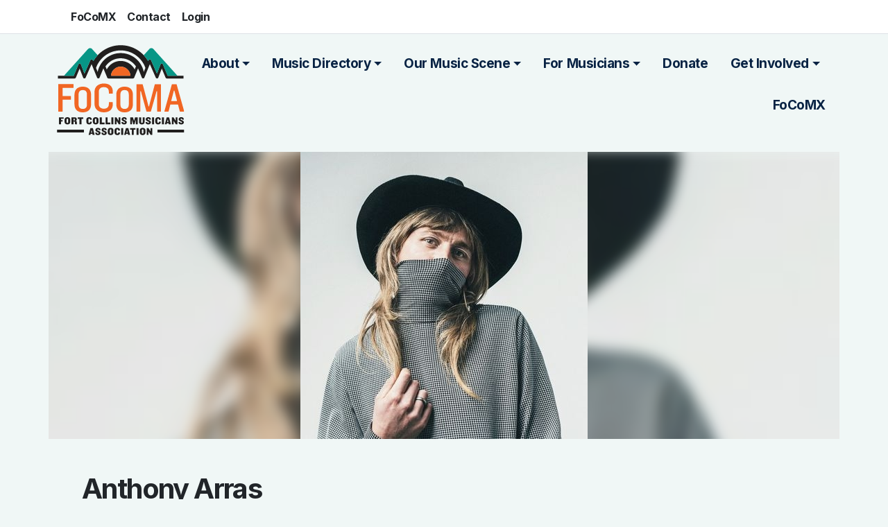

--- FILE ---
content_type: text/html; charset=UTF-8
request_url: https://focoma.org/artist/67/anthony-arras
body_size: 8716
content:

<!DOCTYPE html>
<html lang="en" dir="ltr" prefix="og: https://ogp.me/ns#">
  <head>
    <meta charset="utf-8" />
<meta name="description" content="Anthony Arras is a Fort Collins based songwriter and performer, he captures audiences with his inviting sound, deep lyrics and engaging stories. Anthony has recently released his debut full length album &quot;Toothy Grin&quot; which is available to stream." />
<link rel="canonical" href="https://focoma.org/artist/67/anthony-arras" />
<meta property="og:image" content="https://focoma.org/sites/default/files/2022-11/focoma-meta.png" />
<meta name="Generator" content="Drupal 11 (https://www.drupal.org); Commerce 3" />
<meta name="MobileOptimized" content="width" />
<meta name="HandheldFriendly" content="true" />
<meta name="viewport" content="width=device-width, initial-scale=1.0" />
<link rel="icon" href="/themes/custom/focoma/favicon.ico" type="image/vnd.microsoft.icon" />

    <title>Anthony Arras | FoCoMA</title>
    <link rel="stylesheet" media="all" href="/core/assets/vendor/jquery.ui/themes/base/core.css?t8ysrf" />
<link rel="stylesheet" media="all" href="/core/assets/vendor/jquery.ui/themes/base/controlgroup.css?t8ysrf" />
<link rel="stylesheet" media="all" href="/core/assets/vendor/jquery.ui/themes/base/checkboxradio.css?t8ysrf" />
<link rel="stylesheet" media="all" href="/core/assets/vendor/jquery.ui/themes/base/resizable.css?t8ysrf" />
<link rel="stylesheet" media="all" href="/core/assets/vendor/jquery.ui/themes/base/button.css?t8ysrf" />
<link rel="stylesheet" media="all" href="/core/assets/vendor/jquery.ui/themes/base/dialog.css?t8ysrf" />
<link rel="stylesheet" media="all" href="/core/themes/stable9/css/core/components/progress.module.css?t8ysrf" />
<link rel="stylesheet" media="all" href="/core/themes/stable9/css/core/components/ajax-progress.module.css?t8ysrf" />
<link rel="stylesheet" media="all" href="/core/themes/stable9/css/system/components/align.module.css?t8ysrf" />
<link rel="stylesheet" media="all" href="/core/themes/stable9/css/system/components/container-inline.module.css?t8ysrf" />
<link rel="stylesheet" media="all" href="/core/themes/stable9/css/system/components/clearfix.module.css?t8ysrf" />
<link rel="stylesheet" media="all" href="/core/themes/stable9/css/system/components/hidden.module.css?t8ysrf" />
<link rel="stylesheet" media="all" href="/core/themes/stable9/css/system/components/js.module.css?t8ysrf" />
<link rel="stylesheet" media="all" href="/core/modules/ckeditor5/css/ckeditor5.dialog.fix.css?t8ysrf" />
<link rel="stylesheet" media="all" href="/modules/contrib/video_embed_field/css/video_embed_field.responsive-video.css?t8ysrf" />
<link rel="stylesheet" media="all" href="/modules/contrib/webform/css/webform.element.details.toggle.css?t8ysrf" />
<link rel="stylesheet" media="all" href="/modules/contrib/webform/css/webform.element.message.css?t8ysrf" />
<link rel="stylesheet" media="all" href="/modules/contrib/webform/css/webform.form.css?t8ysrf" />
<link rel="stylesheet" media="all" href="/core/assets/vendor/jquery.ui/themes/base/theme.css?t8ysrf" />
<link rel="stylesheet" media="all" href="/core/themes/stable9/css/core/assets/vendor/normalize-css/normalize.css?t8ysrf" />
<link rel="stylesheet" media="all" href="/themes/contrib/bootstrap5/css/components/action-links.css?t8ysrf" />
<link rel="stylesheet" media="all" href="/themes/contrib/bootstrap5/css/components/breadcrumb.css?t8ysrf" />
<link rel="stylesheet" media="all" href="/themes/contrib/bootstrap5/css/components/container-inline.css?t8ysrf" />
<link rel="stylesheet" media="all" href="/themes/contrib/bootstrap5/css/components/details.css?t8ysrf" />
<link rel="stylesheet" media="all" href="/themes/contrib/bootstrap5/css/components/exposed-filters.css?t8ysrf" />
<link rel="stylesheet" media="all" href="/themes/contrib/bootstrap5/css/components/field.css?t8ysrf" />
<link rel="stylesheet" media="all" href="/themes/contrib/bootstrap5/css/components/form.css?t8ysrf" />
<link rel="stylesheet" media="all" href="/themes/contrib/bootstrap5/css/components/icons.css?t8ysrf" />
<link rel="stylesheet" media="all" href="/themes/contrib/bootstrap5/css/components/inline-form.css?t8ysrf" />
<link rel="stylesheet" media="all" href="/themes/contrib/bootstrap5/css/components/item-list.css?t8ysrf" />
<link rel="stylesheet" media="all" href="/themes/contrib/bootstrap5/css/components/links.css?t8ysrf" />
<link rel="stylesheet" media="all" href="/themes/contrib/bootstrap5/css/components/menu.css?t8ysrf" />
<link rel="stylesheet" media="all" href="/themes/contrib/bootstrap5/css/components/more-link.css?t8ysrf" />
<link rel="stylesheet" media="all" href="/themes/contrib/bootstrap5/css/components/pager.css?t8ysrf" />
<link rel="stylesheet" media="all" href="/themes/contrib/bootstrap5/css/components/tabledrag.css?t8ysrf" />
<link rel="stylesheet" media="all" href="/themes/contrib/bootstrap5/css/components/tableselect.css?t8ysrf" />
<link rel="stylesheet" media="all" href="/themes/contrib/bootstrap5/css/components/tablesort.css?t8ysrf" />
<link rel="stylesheet" media="all" href="/themes/contrib/bootstrap5/css/components/textarea.css?t8ysrf" />
<link rel="stylesheet" media="all" href="/themes/contrib/bootstrap5/css/components/ui-dialog.css?t8ysrf" />
<link rel="stylesheet" media="all" href="/themes/contrib/bootstrap5/css/components/messages.css?t8ysrf" />
<link rel="stylesheet" media="all" href="/themes/contrib/bootstrap5/css/components/progress.css?t8ysrf" />
<link rel="stylesheet" media="all" href="/themes/contrib/bootstrap5/css/components/dialog.css?t8ysrf" />
<link rel="stylesheet" media="all" href="/core/themes/claro/css/components/jquery.ui/theme.css?t8ysrf" />
<link rel="stylesheet" media="all" href="/themes/contrib/bootstrap5/css/style.css?t8ysrf" />
<link rel="stylesheet" media="all" href="/themes/contrib/bootstrap5/dist/icons/1.11.0/font/bootstrap-icons.css?t8ysrf" />
<link rel="stylesheet" media="all" href="/core/themes/claro/css/components/dialog.css?t8ysrf" />
<link rel="stylesheet" media="all" href="/themes/custom/focoma/css/focoma-styles.css?t8ysrf" />
<link rel="stylesheet" media="all" href="/themes/custom/focoma/css/focoma-overrides.css?t8ysrf" />
<link rel="stylesheet" media="all" href="https://use.typekit.net/mhe7wby.css" />
<link rel="stylesheet" media="all" href="https://fonts.googleapis.com/css2?family=Inter:wght@400;700&amp;display=swap" />
<link rel="stylesheet" media="all" href="https://cdnjs.cloudflare.com/ajax/libs/Glide.js/3.2.0/css/glide.core.min.css" />
<link rel="stylesheet" media="all" href="https://cdnjs.cloudflare.com/ajax/libs/Glide.js/3.2.0/css/glide.theme.min.css" />
<link rel="stylesheet" media="all" href="/themes/contrib/gin/dist/css/components/ajax.css?t8ysrf" />
<link rel="stylesheet" media="all" href="/themes/contrib/gin/dist/css/components/dialog.css?t8ysrf" />

    
    <!-- Google tag (gtag.js) -->
    <script async src="https://www.googletagmanager.com/gtag/js?id=G-0E7B01G82S"></script>
    <script>
      window.dataLayer = window.dataLayer || [];
      function gtag(){dataLayer.push(arguments);}
      gtag('js', new Date());

      gtag('config', 'G-0E7B01G82S');
    </script>

  </head>
  <body class="zuser-0 role-anonymous path-node page-node-type-artist    bg- d-flex flex-column bg-light">
        <a href="#main-content" class="visually-hidden focusable skip-link">
      Skip to main content
    </a>
    
      <div class="dialog-off-canvas-main-canvas d-flex flex-column h-100" data-off-canvas-main-canvas>
    

  <div class="bg-white border-bottom "> 
    <div class="row top-bar container mx-auto py-1">
        <div class="col">
            
              <ul class="nav navbar-nav">
                    <li class="nav-item">
        <a href="/focomx" class="nav-link" data-drupal-link-system-path="node/1">FoCoMX</a>
              </li>
                <li class="nav-item">
        <a href="/contact" class="nav-link" data-drupal-link-system-path="node/943">Contact</a>
              </li>
                <li class="nav-item">
        <a href="https://focoma.org/user/login" class="nav-link">Login</a>
              </li>
        </ul>
  


        </div>
    </div>
</div>
<header id="site-header" class="container">
    <div class="row site-header-row pb-4">
        <div class="col-6 col-md-3 col-xl-2">
              <div class="region region-header">
    <div id="block-focoma-branding" class="block block-system block-system-branding-block">
  
    
  <div class="navbar-brand d-flex align-items-center">
    <a href="/" title="Home" rel="home" class="site-logo d-block">
    <img src="/themes/custom/focoma/logo.svg" alt="Home" />
  </a>
  </div>
</div>

  </div>

        </div>
        <div class="col-6 col-md-9 col-xl-10">
                        <nav class="navbar navbar-expand-lg navbar- text-dark bg-">
                <div class=" d-flex">
                

                <button class="navbar-toggler collapsed" type="button" data-bs-toggle="collapse"
                        data-bs-target="#navbarSupportedContent" aria-controls="navbarSupportedContent"
                        aria-expanded="false" aria-label="Toggle navigation">
                    <span class="navbar-toggler-icon"></span>
                </button>

                <div class="collapse navbar-collapse justify-content-md-end flex-wrap" id="navbarSupportedContent">
                      <div class="region region-nav-main">
    <nav aria-labelledby="block-focoma-main-navigation-menu" id="block-focoma-main-navigation" class="block block-menu navigation menu--main">
            
  <h5 class="visually-hidden" id="block-focoma-main-navigation-menu">Main navigation</h5>
  

        
            <ul data-block="nav_main" class="navbar-nav justify-content-end flex-wrap nav-level-0">
                    <li class="nav-item dropdown">
          <span class="nav-link dropdown-toggle" role="button" data-bs-toggle="dropdown" aria-expanded="false" title="Expand menu About">About</span>
                  <ul data-block="nav_main" class="dropdown-menu nav-level-1">
                    <li class="nav-item">
          <a href="/focoma-annual-sponsors" class="dropdown-item" data-drupal-link-system-path="node/941">Sponsors</a>
      </li>

        </ul>
  
      </li>

                    <li class="nav-item dropdown">
          <span class="nav-link dropdown-toggle" role="button" data-bs-toggle="dropdown" aria-expanded="false" title="Expand menu Music Directory">Music Directory</span>
                  <ul data-block="nav_main" class="dropdown-menu nav-level-1">
                    <li class="nav-item">
          <a href="/directory/artists" class="dropdown-item" data-drupal-link-system-path="directory/artists">Artists</a>
      </li>

                    <li class="nav-item">
          <a href="/directory/production" class="dropdown-item" data-drupal-link-system-path="directory/production">Audio Production</a>
      </li>

                    <li class="nav-item">
          <a href="/directory/music-lessons" class="dropdown-item" data-drupal-link-system-path="directory/music-lessons">Music Lessons</a>
      </li>

                    <li class="nav-item">
          <a href="/directory/media-resources" class="dropdown-item" data-drupal-link-system-path="directory/media-resources">Music Media</a>
      </li>

                    <li class="nav-item">
          <a href="/directory/music-organizations" class="dropdown-item" data-drupal-link-system-path="directory/music-organizations">Music Organizations</a>
      </li>

                    <li class="nav-item">
          <a href="/directory/music-shops" class="dropdown-item" data-drupal-link-system-path="directory/music-shops">Music Shops</a>
      </li>

                    <li class="nav-item">
          <a href="/directory/recording-studios" class="dropdown-item" data-drupal-link-system-path="directory/recording-studios">Recording Studios</a>
      </li>

                    <li class="nav-item">
          <a href="https://focoma.org/directory/venues" class="dropdown-item">Venues</a>
      </li>

                    <li class="nav-item">
          <a href="/directory/youth-music" class="dropdown-item" data-drupal-link-system-path="directory/youth-music">Youth Music Providers</a>
      </li>

        </ul>
  
      </li>

                    <li class="nav-item dropdown">
          <span class="nav-link dropdown-toggle" role="button" data-bs-toggle="dropdown" aria-expanded="false" title="Expand menu Our Music Scene">Our Music Scene</span>
                  <ul data-block="nav_main" class="dropdown-menu nav-level-1">
                    <li class="nav-item">
          <a href="/programs" class="dropdown-item" data-drupal-link-system-path="node/1041">Programs Overview</a>
      </li>

                    <li class="nav-item">
          <a href="https://focoma.org/sava-raise-the-bar-trainings" class="dropdown-item">Raise The Bar Trainings</a>
      </li>

                    <li class="nav-item">
          <a href="https://focoma.org/5314-music-video-experiment-premiere" class="dropdown-item">5314 Music Video Experiment</a>
      </li>

                    <li class="nav-item">
          <a href="https://focoma.org/music-trivia-night" class="dropdown-item">Music Trivia Night</a>
      </li>

                    <li class="nav-item">
          <a href="https://focoma.org/focomx" class="dropdown-item">FoCoMX</a>
      </li>

                    <li class="nav-item">
          <a href="/media" class="dropdown-item" data-drupal-link-system-path="media">Music Notes Blog</a>
      </li>

        </ul>
  
      </li>

                    <li class="nav-item dropdown">
          <span class="nav-link dropdown-toggle" role="button" data-bs-toggle="dropdown" aria-expanded="false" title="Expand menu For Musicians">For Musicians</span>
                  <ul data-block="nav_main" class="dropdown-menu nav-level-1">
                    <li class="nav-item">
          <a href="https://focoma.org/business-career-development-resources" class="dropdown-item">Business Career Development</a>
      </li>

                    <li class="nav-item">
          <a href="https://focoma.org/intune-resources-for-musicians" class="dropdown-item">InTune - Resources For Musicians</a>
      </li>

                    <li class="nav-item">
          <a href="https://focoma.org/peer-awards" class="dropdown-item">FoCoMA Peer Awards</a>
      </li>

                    <li class="nav-item">
          <a href="/fort-collins-music-industry-nights" class="dropdown-item" data-drupal-link-system-path="node/2651">Music Industry Nights</a>
      </li>

                    <li class="nav-item">
          <a href="/our-partners" class="dropdown-item" data-drupal-link-system-path="node/942">Our Partners</a>
      </li>

                    <li class="nav-item">
          <a href="https://focoma.org/submit-your-music-for-radio" class="dropdown-item">Submit Your Music For Radio</a>
      </li>

        </ul>
  
      </li>

                    <li class="nav-item">
          <a href="/donate" class="nav-link" data-drupal-link-system-path="node/974">Donate</a>
      </li>

                    <li class="nav-item dropdown">
          <span class="nav-link dropdown-toggle" role="button" data-bs-toggle="dropdown" aria-expanded="false" title="Expand menu Get Involved">Get Involved</span>
                  <ul data-block="nav_main" class="dropdown-menu nav-level-1">
                    <li class="nav-item">
          <a href="/sponsor" class="dropdown-item" data-drupal-link-system-path="node/975">Sponsorship Opportunities</a>
      </li>

                    <li class="nav-item">
          <a href="https://focoma.org/colorado-gives-day" class="dropdown-item">Colorado Gives Day</a>
      </li>

                    <li class="nav-item">
          <a href="/support" class="dropdown-item" data-drupal-link-system-path="node/976">Ways to Support FoCoMA</a>
      </li>

        </ul>
  
      </li>

                    <li class="nav-item">
          <a href="/focomx" class="nav-link" data-drupal-link-system-path="node/1">FoCoMX</a>
      </li>

        </ul>
  



  </nav>

  </div>

                    
                </div>
                </div>
            </nav>
                    </div>
    </div>
</header> 



<main role="main">
  <a id="main-content" tabindex="-1"></a>
  
  
  

  <div class="">
          <div class="container">  <div class="region region-breadcrumb">
    <div data-drupal-messages-fallback class="hidden"></div>

  </div>
</div>
        <div class="row g-0">
            <div class="order-1 order-lg-2 col-12">
          <div class="region region-content">
    <div id="block-focoma-content" class="block block-system block-system-main-block">
  
    
      
<article class="node node--type-artist node--view-mode-full">

  <div class="node__content">
        <div class="artist-hero container-xl p-0">
        
                            <div class="band-image-wrap">
                    
            <div class="field field--name-field-artist-photo field--type-image field--label-hidden field__item">  <img loading="lazy" src="/sites/default/files/styles/wide/public/artists/2024-01/293085487_434063905397166_8610246118569823602_n.jpg?itok=m9UzZN06" width="414" height="414" alt="" class="img-fluid image-style-wide" />


</div>
      
                </div>
                                        
            <div class="field field--name-field-artist-photo field--type-image field--label-hidden field__item">  <img loading="lazy" src="/sites/default/files/styles/wide/public/artists/2024-01/293085487_434063905397166_8610246118569823602_n.jpg?itok=m9UzZN06" width="414" height="414" alt="" class="img-fluid image-style-wide" />


</div>
      
                       
        </div>
        <div class="container-md artist-content pt-5 px-0">
                <div class="row align-items-center px-3 px-lg-5">
                                        <h1 class="display-6 font-25 fw-bold col-auto m-0" style="letter-spacing: -0.1rem;">
                            Anthony Arras
                    </h1>
                                                              
                </div>
                <div class="row pt-4 border-top mt-4 px-3 px-lg-5" >
                     <div class="artist-content-meta pb-4 col-md-5 order-md-2">
                                                    <div class="text-uppercase artist-content-meta--label">Genre</div>
                            <div class="fs-5 fw-bold mb-3">
                                
            <div class="field field--name-field-artist-genre field--type-entity-reference field--label-hidden field__item">Acoustic/Folk</div>
      
                            </div>
                         
                                                    <div class="text-uppercase artist-content-meta--label">Three Words</div>
                            <div class="fs-5 fw-bold mb-3">
                                Dynamic, intriguing, soulful 
                                </div>
                         
                                                    <div class="text-uppercase artist-content-meta--label">Location</div>
                            <div class="fs-5 fw-bold ms-md-auto">
                                
            <div class="field field--name-field-artist-location field--type-list-string field--label-hidden field__item">Fort Collins</div>
      
                            </div>
                         
                        <div class="artist-social-links row flex-wrap align-items-center mb-2 mt-4">
                                                            <a href="http://Facebook.com/anthonyarrasmusic" target="_blank" class="col-auto mb-2" target="_blank" title="Go to Facebook">
                                    <img src="/themes/custom/focoma/images/icons/icon-facebook.svg" width="40" alt="Facebook Icon" />
                                </a>
                                                                                        <a href="https://www.instagram.com/anthonyarras/" target="_blank" class="col-auto mb-2" target="_blank" title="Go to Instagram">
                                    <img src="/themes/custom/focoma/images/icons/icon-instagram.svg" width="40" alt="Instagram Icon" />
                                </a>
                             
                             
                                                            <a href="https://www.youtube.com/watch?v=kgWj063U3fg&amp;ab_channel=AnthonyArras" target="_blank" class="col-auto mb-2" target="_blank" title="Go to YouTube">
                                    <img src="/themes/custom/focoma/images/icons/icon-youtube.svg" width="40" alt="Youtube Icon" />
                                </a>
                               
                                                            <a href="https://open.spotify.com/artist/3mNJwc0qJhjaaJSJKTL39b?si=bTXUeg1JQkSKbSO6Vmp7Tg" target="_blank" class="col-auto mb-2" target="_blank" title="Go to spotify">
                                    <img src="/themes/custom/focoma/images/icons/icon-spotify.svg" width="40" alt="spotify  Icon" />
                                </a>
                             
                             
                             
                                                            <a href="https://anthonyarrasmusic.com/" target="_blank" class="col-auto mb-2" target="_blank" title="Go to Website">
                                    <img src="/themes/custom/focoma/images/icons/icon-website.svg" width="40" alt="website Icon" />
                                </a>
                             
                        </div>
                    </div>
                    <div class="artist-content-bio col-md-7">
                        <div class="pb-4 fs-6 letter-tight">
            <div class="clearfix text-formatted field field--name-body field--type-text-with-summary field--label-hidden field__item"><p>Anthony Arras is a Fort Collins based songwriter and performer, he captures audiences with his inviting sound, deep lyrics and engaging stories. Anthony has recently released his debut&nbsp;full length album "Toothy Grin" which is available&nbsp;to stream.&nbsp;</p></div>
      </div>
                        <div>
            <div class="field field--name-field-featured-video field--type-video-embed-field field--label-hidden field__item"><div class="video-embed-field-provider-youtube video-embed-field-responsive-video"><iframe width="854" height="480" frameborder="0" allowfullscreen="allowfullscreen" referrerpolicy="strict-origin-when-cross-origin" title="YouTube | Anthony Arras \\ Sell Your Soul (From The 5 Spot)" src="https://www.youtube.com/embed/kgWj063U3fg?autoplay=1&amp;start=0&amp;rel=0&amp;mute=1"></iframe>
</div>
</div>
      </div>
                    </div>
                </div>
               
                
                
                                </div>

  </div>
</article>
  </div>

  </div>

      </div>
          </div>
  </div>

</main>

    

<footer class="site-footer text-dark bg- bg-dark mt-5">
    <div class="container">
        <div class="row gx-5 py-5 text-white">

            <div class="col-md-4">
                <div class="site-footer--email">
                        <div class="subheading title text-white fs-4">Sign Up For Our Newsletter</div>
                        <form class="webform-submission-form webform-submission-add-form webform-submission-email-signup-form webform-submission-email-signup-add-form webform-submission-email-signup-node-67-form webform-submission-email-signup-node-67-add-form js-webform-details-toggle webform-details-toggle" data-drupal-selector="webform-submission-email-signup-node-67-add-form" action="/artist/67/anthony-arras" method="post" id="webform-submission-email-signup-node-67-add-form" accept-charset="UTF-8">
  
  <div class="js-webform-type-textfield webform-type-textfield js-form-item form-item js-form-type-textfield form-type-textfield js-form-item-your-first-name form-item-your-first-name form-no-label">
  <div>
      <label for="edit-your-first-name" class="visually-hidden">Your First Name</label>
      </div>
    
  
  <input data-drupal-selector="edit-your-first-name" data-msg-maxlength="Your First Name field has a maximum length of 255." type="text" id="edit-your-first-name" name="your_first_name" value="" size="60" maxlength="255" placeholder="Your First Name" class="form-text form-control" />


    <div>
       </div>
   
</div>
<div class="js-webform-type-textfield webform-type-textfield js-form-item form-item js-form-type-textfield form-type-textfield js-form-item-your-last-name form-item-your-last-name form-no-label">
  <div>
      <label for="edit-your-last-name" class="visually-hidden">Your Last Name</label>
      </div>
    
  
  <input data-drupal-selector="edit-your-last-name" data-msg-maxlength="Your Last Name field has a maximum length of 255." type="text" id="edit-your-last-name" name="your_last_name" value="" size="60" maxlength="255" placeholder="Your Last Name" class="form-text form-control" />


    <div>
       </div>
   
</div>
<div class="js-webform-type-email webform-type-email js-form-item form-item js-form-type-email form-type-email js-form-item-email form-item-email form-no-label">
  <div>
      <label for="edit-email" class="visually-hidden">Your Email Address</label>
      </div>
    
  
  <input data-drupal-selector="edit-email" data-msg-maxlength="Your Email Address field has a maximum length of 254." data-msg-email="Your Email Address does not contain a valid email." type="email" id="edit-email" name="email" value="" size="60" maxlength="254" placeholder="Your Email Address" class="form-email form-control" />


    <div>
       </div>
   
</div>

  <input autocomplete="off" data-drupal-selector="form-y0r4mqdf-nxbzngfmeocevilwyrwd1fh9mj37gy7rf8" type="hidden" name="form_build_id" value="form-Y0R4mqDF_nxbZNgfmeoceVilwyRwD1fH9MJ37GY7RF8" />


  <input data-drupal-selector="edit-webform-submission-email-signup-node-67-add-form" type="hidden" name="form_id" value="webform_submission_email_signup_node_67_add_form" />

<div data-drupal-selector="edit-actions" class="form-actions js-form-wrapper form-wrapper" id="edit-actions">
    <input class="webform-button--submit button button--primary js-form-submit form-submit btn btn-primary" data-drupal-selector="edit-submit" type="submit" id="edit-submit" name="op" value="Submit" />


</div>


  
</form>

                </div>
            </div>
            <div class="col-md-6 mt-5 mt-md-0"> 

                  <div class="region region-footer">
    <div id="block-footermisson" class="block block-block-content block-block-content03883311-0734-4a61-bf41-469dd4d15230">
  
    
      
            <div class="clearfix text-formatted field field--name-body field--type-text-with-summary field--label-hidden field__item"><p class="fs-4 title text-white lh-sm">FoCoMA’s mission is to support all Northern Colorado musicians in our community through networking, education, and events because music changes lives.</p><div class="row py-3"><a class="col-auto" href="https://facebook.com/focomx" target="_blank"><svg width="25" height="42" viewBox="0 0 25 42" fill="none" xmlns="http://www.w3.org/2000/svg"><path d="M23.5 1H17.5C14.8478 1 12.3043 2.05357 10.4289 3.92893C8.55357 5.8043 7.5 8.34784 7.5 11V17H1.5V25H7.5V41H15.5V25H21.5L23.5 17H15.5V11C15.5 10.4696 15.7107 9.96086 16.0858 9.58579C16.4609 9.21071 16.9696 9 17.5 9H23.5V1Z" stroke="#00B2FF" stroke-width="2" stroke-linecap="round" stroke-linejoin="round"></path></svg></a><a class="col-auto" href="https://instagram.com/focomx" target="_blank"><svg width="40" height="40" viewBox="0 0 40 40" fill="none" xmlns="http://www.w3.org/2000/svg"><path d="M28.3335 3.3335H11.6668C7.06446 3.3335 3.3335 7.06446 3.3335 11.6668V28.3335C3.3335 32.9359 7.06446 36.6668 11.6668 36.6668H28.3335C32.9359 36.6668 36.6668 32.9359 36.6668 28.3335V11.6668C36.6668 7.06446 32.9359 3.3335 28.3335 3.3335Z" stroke="#00B2FF" stroke-width="2" stroke-linecap="round" stroke-linejoin="round"></path><path d="M26.667 18.9495C26.8727 20.3366 26.6358 21.7532 25.9899 22.9979C25.3441 24.2425 24.3222 25.2519 23.0697 25.8823C21.8172 26.5127 20.3977 26.7322 19.0133 26.5094C17.6289 26.2866 16.3499 25.633 15.3584 24.6415C14.3669 23.6499 13.7132 22.371 13.4904 20.9865C13.2677 19.6021 13.4871 18.1827 14.1175 16.9301C14.748 15.6776 15.7573 14.6558 17.002 14.0099C18.2466 13.3641 19.6632 13.1272 21.0503 13.3329C22.4652 13.5427 23.7751 14.202 24.7865 15.2134C25.7979 16.2248 26.4572 17.5347 26.667 18.9495Z" stroke="#00B2FF" stroke-width="2" stroke-linecap="round" stroke-linejoin="round"></path><path d="M29.1665 10.8335H29.1832" stroke="#00B2FF" stroke-width="2" stroke-linecap="round" stroke-linejoin="round"></path></svg></a></div></div>
      
  </div>
<nav aria-labelledby="block-focoma-footer-menu" id="block-focoma-footer" class="block block-menu navigation menu--footer">
            
  <h5 class="visually-hidden" id="block-focoma-footer-menu">Footer</h5>
  

        
              <ul data-block="footer" class="nav navbar-nav">
                    <li class="nav-item">
        <a href="/focomx" class="nav-link" data-drupal-link-system-path="node/1">FoCoMX</a>
              </li>
                <li class="nav-item">
        <a href="/contact" class="nav-link" data-drupal-link-system-path="node/943">Contact Us</a>
              </li>
        </ul>
  


  </nav>

  </div>

            </div>
                    <div class="col-6 col-md-2 mx-auto mt-4 mt-md-0">
            <img src="/themes/custom/focoma/images/FoCoMA-White.png" class="img-fluid" alt="FoComA Logo" />
        </div>
        </div>
        <div class="row gx-5 py-5 text-white">
            <div class="col-12">
               <p> &copy; 2026 FoCoMA | All Rights Reserved</p>
            </div>
        </div>
        
    </div>
  </footer>


<style>
    .commerce-checkout-flow-multistep-default.commerce-checkout-flow .commerce-checkout-completion-register {
        display: none;
    }
</style>
  </div>

    
    <script type="application/json" data-drupal-selector="drupal-settings-json">{"path":{"baseUrl":"\/","pathPrefix":"","currentPath":"node\/67","currentPathIsAdmin":false,"isFront":false,"currentLanguage":"en"},"pluralDelimiter":"\u0003","suppressDeprecationErrors":true,"ajaxPageState":{"libraries":"[base64]","theme":"focoma","theme_token":null},"ajaxTrustedUrl":{"form_action_p_pvdeGsVG5zNF_XLGPTvYSKCf43t8qZYSwcfZl2uzM":true},"clientside_validation_jquery":{"validate_all_ajax_forms":2,"force_validate_on_blur":false,"force_html5_validation":false,"messages":{"required":"This field is required.","remote":"Please fix this field.","email":"Please enter a valid email address.","url":"Please enter a valid URL.","date":"Please enter a valid date.","dateISO":"Please enter a valid date (ISO).","number":"Please enter a valid number.","digits":"Please enter only digits.","equalTo":"Please enter the same value again.","maxlength":"Please enter no more than {0} characters.","minlength":"Please enter at least {0} characters.","rangelength":"Please enter a value between {0} and {1} characters long.","range":"Please enter a value between {0} and {1}.","max":"Please enter a value less than or equal to {0}.","min":"Please enter a value greater than or equal to {0}.","step":"Please enter a multiple of {0}."}},"user":{"uid":0,"permissionsHash":"5928eca42011b891e1fb4653b7fb6fb748e45af10bdb214bf221b89ae4d9d7bb"}}</script>
<script src="/core/assets/vendor/jquery/jquery.min.js?v=4.0.0-rc.1"></script>
<script src="/core/assets/vendor/once/once.min.js?v=1.0.1"></script>
<script src="/core/misc/drupalSettingsLoader.js?v=11.3.1"></script>
<script src="/core/misc/drupal.js?v=11.3.1"></script>
<script src="/core/misc/drupal.init.js?v=11.3.1"></script>
<script src="/core/assets/vendor/jquery.ui/ui/version-min.js?v=11.3.1"></script>
<script src="/core/assets/vendor/jquery.ui/ui/data-min.js?v=11.3.1"></script>
<script src="/core/assets/vendor/jquery.ui/ui/disable-selection-min.js?v=11.3.1"></script>
<script src="/core/assets/vendor/jquery.ui/ui/jquery-patch-min.js?v=11.3.1"></script>
<script src="/core/assets/vendor/jquery.ui/ui/scroll-parent-min.js?v=11.3.1"></script>
<script src="/core/assets/vendor/jquery.ui/ui/unique-id-min.js?v=11.3.1"></script>
<script src="/core/assets/vendor/jquery.ui/ui/focusable-min.js?v=11.3.1"></script>
<script src="/core/assets/vendor/jquery.ui/ui/keycode-min.js?v=11.3.1"></script>
<script src="/core/assets/vendor/jquery.ui/ui/plugin-min.js?v=11.3.1"></script>
<script src="/core/assets/vendor/jquery.ui/ui/widget-min.js?v=11.3.1"></script>
<script src="/core/assets/vendor/jquery.ui/ui/labels-min.js?v=11.3.1"></script>
<script src="/core/assets/vendor/jquery.ui/ui/widgets/controlgroup-min.js?v=11.3.1"></script>
<script src="/core/assets/vendor/jquery.ui/ui/form-reset-mixin-min.js?v=11.3.1"></script>
<script src="/core/assets/vendor/jquery.ui/ui/widgets/mouse-min.js?v=11.3.1"></script>
<script src="/core/assets/vendor/jquery.ui/ui/widgets/checkboxradio-min.js?v=11.3.1"></script>
<script src="/core/assets/vendor/jquery.ui/ui/widgets/draggable-min.js?v=11.3.1"></script>
<script src="/core/assets/vendor/jquery.ui/ui/widgets/resizable-min.js?v=11.3.1"></script>
<script src="/core/assets/vendor/jquery.ui/ui/widgets/button-min.js?v=11.3.1"></script>
<script src="/core/assets/vendor/jquery.ui/ui/widgets/dialog-min.js?v=11.3.1"></script>
<script src="/core/assets/vendor/tabbable/index.umd.min.js?v=6.3.0"></script>
<script src="/core/assets/vendor/tua-body-scroll-lock/tua-bsl.umd.min.js?v=11.3.1"></script>
<script src="/themes/contrib/bootstrap5/dist/bootstrap/5.3.8/dist/js/bootstrap.bundle.js?v=5.3.8"></script>
<script src="https://cdn.jsdelivr.net/npm/jquery-validation@ 1.21.0/dist/jquery.validate.min.js"></script>
<script src="/modules/contrib/clientside_validation/clientside_validation_jquery/js/cv.jquery.ife.js?t8ysrf"></script>
<script src="/modules/contrib/clientside_validation/clientside_validation_jquery/js/cv.jquery.validate.js?t8ysrf"></script>
<script src="https://js.stripe.com/v3/" defer="defer"></script>
<script src="/core/misc/progress.js?v=11.3.1"></script>
<script src="/core/assets/vendor/loadjs/loadjs.min.js?v=4.3.0"></script>
<script src="/core/misc/debounce.js?v=11.3.1"></script>
<script src="/core/misc/announce.js?v=11.3.1"></script>
<script src="/core/misc/message.js?v=11.3.1"></script>
<script src="/core/themes/claro/js/ajax.js?t8ysrf"></script>
<script src="/core/misc/ajax.js?v=11.3.1"></script>
<script src="/core/misc/displace.js?v=11.3.1"></script>
<script src="/core/misc/position.js?v=11.3.1"></script>
<script src="/core/misc/dialog/dialog-deprecation.js?v=11.3.1"></script>
<script src="/core/misc/dialog/dialog.js?v=11.3.1"></script>
<script src="/core/misc/dialog/dialog.position.js?v=11.3.1"></script>
<script src="/core/misc/dialog/dialog.jquery-ui.js?v=11.3.1"></script>
<script src="/core/modules/ckeditor5/js/ckeditor5.dialog.fix.js?v=11.3.1"></script>
<script src="/core/misc/dialog/dialog.ajax.js?v=11.3.1"></script>
<script src="https://cdnjs.cloudflare.com/ajax/libs/Glide.js/3.2.0/glide.min.js"></script>
<script src="https://cdnjs.cloudflare.com/ajax/libs/jquery.imagesloaded/4.1.4/imagesloaded.pkgd.min.js"></script>
<script src="https://cdn.jsdelivr.net/npm/@popperjs/core@2.9.2/dist/umd/popper.min.js"></script>
<script src="/themes/custom/focoma/js/focoma-script.js?t8ysrf"></script>
<script src="/modules/contrib/webform/js/webform.element.details.save.js?t8ysrf"></script>
<script src="/modules/contrib/webform/js/webform.element.details.toggle.js?t8ysrf"></script>
<script src="/modules/contrib/webform/js/webform.element.message.js?t8ysrf"></script>
<script src="/core/misc/form.js?v=11.3.1"></script>
<script src="/modules/contrib/webform/js/webform.behaviors.js?t8ysrf"></script>
<script src="/core/misc/states.js?v=11.3.1"></script>
<script src="/modules/contrib/webform/js/webform.states.js?t8ysrf"></script>
<script src="/modules/contrib/webform/js/webform.form.js?t8ysrf"></script>

  </body>
</html>


--- FILE ---
content_type: text/css
request_url: https://focoma.org/core/themes/claro/css/components/dialog.css?t8ysrf
body_size: 885
content:
/*
 * DO NOT EDIT THIS FILE.
 * See the following change record for more information,
 * https://www.drupal.org/node/3084859
 * @preserve
 */

/**
 * @file
 * Presentational styles for Drupal dialogs.
 */

.ui-dialog {
  position: absolute;
  inset-block-start: 0;
  left: 0;
  padding: 0;
  border: 0;
  border-radius: var(--jui-dialog-border-radius);
  background: transparent;
  box-shadow: var(--jui-dialog-box-shadow);

  &:focus {
    outline: var(--jui-dialog--focus-outline);
    box-shadow: var(--jui-dialog--focus-box-shadow);
  }

  /* Media queries are moved outside */
}

@media (forced-colors: active) {
  .ui-dialog {
    border: 1px solid transparent;
  }
}

@media all and (max-width: 48em) {
  .ui-dialog:not(.ui-dialog-off-canvas) {
    min-width: 92%;
    max-width: 92%;
  }
}

.ui-dialog {
  .ui-dialog-titlebar {
    position: relative;
    box-sizing: border-box;
    padding-block: var(--space-m);
    padding-inline: var(--space-l) var(--jui-dialog-close-button-reserved-space);
    color: var(--jui-dialog-title-color);
    border-start-end-radius: var(--jui-dialog-border-radius);
    border-start-start-radius: var(--jui-dialog-border-radius);
    background: var(--jui-dialog-title-bg-color);
    line-height: calc(var(--space-m) * 2);

    .ui-dialog-title {
      -webkit-font-smoothing: antialiased;
      margin: 0;
      font-size: var(--jui-dialog-title-font-size);
      font-weight: bold;
    }

    .ui-dialog-titlebar-close {
      position: absolute;
      inset-block-start: 50%;
      inset-inline-end: 0;
      box-sizing: border-box;
      inline-size: var(--jui-dialog-close-button-size);
      block-size: var(--jui-dialog-close-button-size);
      margin-inline: var(--space-l);
      padding: 0;
      transition: all 0.1s;
      transform: translateY(-50%);
      border: 2px solid transparent;
      border-radius: var(--jui-dialog-close-button-border-radius);
      background: none;

      &:hover {
        border-color: var(--color-white);
      }

      &:focus {
        border-color: var(--color-focus);
        outline: var(--jui-dialog--focus-outline);
        box-shadow: none;
      }

      .ui-icon.ui-icon-closethick {
        width: 100%;
        height: 100%;
        margin: 0;
        transform: translate(-50%, -50%);
        background: url("data:image/svg+xml,%3csvg width='12' height='12' fill='none' xmlns='http://www.w3.org/2000/svg'%3e%3cpath d='M11 1.318l-10 10M11 11.318l-10-10' stroke='%23D3D4D9' stroke-width='1.5'/%3e%3c/svg%3e") no-repeat 50%;

        @media (forced-colors: active) {
          background: buttontext;
          mask: url("data:image/svg+xml,%3csvg width='12' height='12' fill='none' xmlns='http://www.w3.org/2000/svg'%3e%3cpath d='M11 1.318l-10 10M11 11.318l-10-10' stroke='%23D3D4D9' stroke-width='1.5'/%3e%3c/svg%3e") no-repeat 50%;
        }
      }
    }
  }

  > .ui-dialog-content {
    overflow: auto;
    padding: var(--space-m) var(--space-l);
    color: var(--color-text);
    background: var(--color-white);

    .form-actions,
    .field-actions {
      margin: 0;
      padding: 0;
    }
  }

  > .ui-dialog-buttonpane {
    color: var(--color-text);
    border-bottom-right-radius: var(--jui-dialog-border-radius);
    border-bottom-left-radius: var(--jui-dialog-border-radius);
    background: var(--color-gray-050);

    .ui-dialog-buttonset {
      display: flex;
      gap: var(--space-s);
      justify-content: flex-end;
      margin-block: var(--space-m);
      margin-inline-end: var(--space-l);

      & > * {
        margin: 0;
      }
    }

    .ui-button-text-only .ui-button-text {
      padding: 0;
    }
  }

  &.ui-dialog-off-canvas {
    .ui-widget-content.ui-dialog-content {
      background: none;
    }
  }
}

#drupal-off-canvas {
  .form-item .form-item__description {
    color: var(--color-gray-050);
    font-size: 0.75rem;
  }
}


--- FILE ---
content_type: text/css
request_url: https://focoma.org/themes/custom/focoma/css/focoma-styles.css?t8ysrf
body_size: 76271
content:
/*!
 * Bootstrap  v5.3.8 (https://getbootstrap.com/)
 * Copyright 2011-2025 The Bootstrap Authors
 * Licensed under MIT (https://github.com/twbs/bootstrap/blob/main/LICENSE)
 */:root,[data-bs-theme=light]{--bs-blue: #0d6efd;--bs-indigo: #6610f2;--bs-purple: #E0CFFC;--bs-pink: #d63384;--bs-red: #dc3545;--bs-orange: #F16623;--bs-yellow: #FFC107;--bs-green: #009483;--bs-teal: #20c997;--bs-cyan: #0dcaf0;--bs-black: #000;--bs-white: #fff;--bs-gray: #6c757d;--bs-gray-dark: #343a40;--bs-gray-100: #f8f9fa;--bs-gray-200: #e9ecef;--bs-gray-300: #dee2e6;--bs-gray-400: #ced4da;--bs-gray-500: #adb5bd;--bs-gray-600: #6c757d;--bs-gray-700: #495057;--bs-gray-800: #343a40;--bs-gray-900: #212529;--bs-primary: #009483;--bs-secondary: #F16623;--bs-success: #009483;--bs-info: #0dcaf0;--bs-warning: #FFC107;--bs-danger: #dc3545;--bs-light: #F0F7F6;--bs-dark: #082344;--bs-primary-rgb: 0, 148, 131;--bs-secondary-rgb: 241, 102, 35;--bs-success-rgb: 0, 148, 131;--bs-info-rgb: 13, 202, 240;--bs-warning-rgb: 255, 193, 7;--bs-danger-rgb: 220, 53, 69;--bs-light-rgb: 240, 247, 246;--bs-dark-rgb: 8, 35, 68;--bs-primary-text-emphasis: rgb(0, 59.2, 52.4);--bs-secondary-text-emphasis: rgb(96.4, 40.8, 14);--bs-success-text-emphasis: rgb(0, 59.2, 52.4);--bs-info-text-emphasis: rgb(5.2, 80.8, 96);--bs-warning-text-emphasis: rgb(102, 77.2, 2.8);--bs-danger-text-emphasis: rgb(88, 21.2, 27.6);--bs-light-text-emphasis: #495057;--bs-dark-text-emphasis: #495057;--bs-primary-bg-subtle: rgb(204, 233.6, 230.2);--bs-secondary-bg-subtle: rgb(252.2, 224.4, 211);--bs-success-bg-subtle: rgb(204, 233.6, 230.2);--bs-info-bg-subtle: rgb(206.6, 244.4, 252);--bs-warning-bg-subtle: rgb(255, 242.6, 205.4);--bs-danger-bg-subtle: rgb(248, 214.6, 217.8);--bs-light-bg-subtle: rgb(251.5, 252, 252.5);--bs-dark-bg-subtle: #ced4da;--bs-primary-border-subtle: rgb(153, 212.2, 205.4);--bs-secondary-border-subtle: rgb(249.4, 193.8, 167);--bs-success-border-subtle: rgb(153, 212.2, 205.4);--bs-info-border-subtle: rgb(158.2, 233.8, 249);--bs-warning-border-subtle: rgb(255, 230.2, 155.8);--bs-danger-border-subtle: rgb(241, 174.2, 180.6);--bs-light-border-subtle: #e9ecef;--bs-dark-border-subtle: #adb5bd;--bs-white-rgb: 255, 255, 255;--bs-black-rgb: 0, 0, 0;--bs-font-sans-serif: Inter, sans-serif;--bs-font-monospace: SFMono-Regular, Menlo, Monaco, Consolas, "Liberation Mono", "Courier New", monospace;--bs-gradient: linear-gradient(180deg, rgba(255, 255, 255, 0.15), rgba(255, 255, 255, 0));--bs-body-font-family: var(--bs-font-sans-serif);--bs-body-font-size:1rem;--bs-body-font-weight: 400;--bs-body-line-height: 1.5;--bs-body-color: #212529;--bs-body-color-rgb: 33, 37, 41;--bs-body-bg: #fff;--bs-body-bg-rgb: 255, 255, 255;--bs-emphasis-color: #000;--bs-emphasis-color-rgb: 0, 0, 0;--bs-secondary-color: rgba(33, 37, 41, 0.75);--bs-secondary-color-rgb: 33, 37, 41;--bs-secondary-bg: #e9ecef;--bs-secondary-bg-rgb: 233, 236, 239;--bs-tertiary-color: rgba(33, 37, 41, 0.5);--bs-tertiary-color-rgb: 33, 37, 41;--bs-tertiary-bg: #f8f9fa;--bs-tertiary-bg-rgb: 248, 249, 250;--bs-heading-color: inherit;--bs-link-color: #009483;--bs-link-color-rgb: 0, 148, 131;--bs-link-decoration: underline;--bs-link-hover-color: rgb(0, 118.4, 104.8);--bs-link-hover-color-rgb: 0, 118, 105;--bs-code-color: #d63384;--bs-highlight-color: #212529;--bs-highlight-bg: rgb(255, 242.6, 205.4);--bs-border-width: 1px;--bs-border-style: solid;--bs-border-color: #dee2e6;--bs-border-color-translucent: rgba(0, 0, 0, 0.175);--bs-border-radius: 0.375rem;--bs-border-radius-sm: 0.25rem;--bs-border-radius-lg: 0.5rem;--bs-border-radius-xl: 1rem;--bs-border-radius-xxl: 2rem;--bs-border-radius-2xl: var(--bs-border-radius-xxl);--bs-border-radius-pill: 50rem;--bs-box-shadow: 0 0.5rem 1rem rgba(0, 0, 0, 0.15);--bs-box-shadow-sm: 0 0.125rem 0.25rem rgba(0, 0, 0, 0.075);--bs-box-shadow-lg: 0 1rem 3rem rgba(0, 0, 0, 0.175);--bs-box-shadow-inset: inset 0 1px 2px rgba(0, 0, 0, 0.075);--bs-focus-ring-width: 0.25rem;--bs-focus-ring-opacity: 0.25;--bs-focus-ring-color: rgba(0, 148, 131, 0.25);--bs-form-valid-color: #009483;--bs-form-valid-border-color: #009483;--bs-form-invalid-color: #dc3545;--bs-form-invalid-border-color: #dc3545}[data-bs-theme=dark]{color-scheme:dark;--bs-body-color: #dee2e6;--bs-body-color-rgb: 222, 226, 230;--bs-body-bg: #212529;--bs-body-bg-rgb: 33, 37, 41;--bs-emphasis-color: #fff;--bs-emphasis-color-rgb: 255, 255, 255;--bs-secondary-color: rgba(222, 226, 230, 0.75);--bs-secondary-color-rgb: 222, 226, 230;--bs-secondary-bg: #343a40;--bs-secondary-bg-rgb: 52, 58, 64;--bs-tertiary-color: rgba(222, 226, 230, 0.5);--bs-tertiary-color-rgb: 222, 226, 230;--bs-tertiary-bg: rgb(42.5, 47.5, 52.5);--bs-tertiary-bg-rgb: 43, 48, 53;--bs-primary-text-emphasis: rgb(102, 190.8, 180.6);--bs-secondary-text-emphasis: rgb(246.6, 163.2, 123);--bs-success-text-emphasis: rgb(102, 190.8, 180.6);--bs-info-text-emphasis: rgb(109.8, 223.2, 246);--bs-warning-text-emphasis: rgb(255, 217.8, 106.2);--bs-danger-text-emphasis: rgb(234, 133.8, 143.4);--bs-light-text-emphasis: #f8f9fa;--bs-dark-text-emphasis: #dee2e6;--bs-primary-bg-subtle: rgb(0, 29.6, 26.2);--bs-secondary-bg-subtle: rgb(48.2, 20.4, 7);--bs-success-bg-subtle: rgb(0, 29.6, 26.2);--bs-info-bg-subtle: rgb(2.6, 40.4, 48);--bs-warning-bg-subtle: rgb(51, 38.6, 1.4);--bs-danger-bg-subtle: rgb(44, 10.6, 13.8);--bs-light-bg-subtle: #343a40;--bs-dark-bg-subtle: #1a1d20;--bs-primary-border-subtle: rgb(0, 88.8, 78.6);--bs-secondary-border-subtle: rgb(144.6, 61.2, 21);--bs-success-border-subtle: rgb(0, 88.8, 78.6);--bs-info-border-subtle: rgb(7.8, 121.2, 144);--bs-warning-border-subtle: rgb(153, 115.8, 4.2);--bs-danger-border-subtle: rgb(132, 31.8, 41.4);--bs-light-border-subtle: #495057;--bs-dark-border-subtle: #343a40;--bs-heading-color: inherit;--bs-link-color: rgb(102, 190.8, 180.6);--bs-link-hover-color: rgb(132.6, 203.64, 195.48);--bs-link-color-rgb: 102, 191, 181;--bs-link-hover-color-rgb: 133, 204, 195;--bs-code-color: rgb(230.4, 132.6, 181.2);--bs-highlight-color: #dee2e6;--bs-highlight-bg: rgb(102, 77.2, 2.8);--bs-border-color: #495057;--bs-border-color-translucent: rgba(255, 255, 255, 0.15);--bs-form-valid-color: rgb(102, 190.8, 180.6);--bs-form-valid-border-color: rgb(102, 190.8, 180.6);--bs-form-invalid-color: rgb(234, 133.8, 143.4);--bs-form-invalid-border-color: rgb(234, 133.8, 143.4)}*,*::before,*::after{box-sizing:border-box}@media(prefers-reduced-motion: no-preference){:root{scroll-behavior:smooth}}body{margin:0;font-family:var(--bs-body-font-family);font-size:var(--bs-body-font-size);font-weight:var(--bs-body-font-weight);line-height:var(--bs-body-line-height);color:var(--bs-body-color);text-align:var(--bs-body-text-align);background-color:var(--bs-body-bg);-webkit-text-size-adjust:100%;-webkit-tap-highlight-color:rgba(0,0,0,0)}hr{margin:1rem 0;color:inherit;border:0;border-top:var(--bs-border-width) solid;opacity:.25}h6,.form-wrapper.accordion .accordion-item h2,.form-wrapper.accordion .accordion-item .h2,.h6,h5,.h5,h4,.h4,h3,.h3,h2,.h2,h1,.h1{margin-top:0;margin-bottom:.5rem;font-weight:500;line-height:1.2;color:var(--bs-heading-color)}h1,.h1{font-size:calc(1.375rem + 1.5vw)}@media(min-width: 1200px){h1,.h1{font-size:2.5rem}}h2,.h2{font-size:calc(1.325rem + 0.9vw)}@media(min-width: 1200px){h2,.h2{font-size:2rem}}h3,.h3{font-size:calc(1.3rem + 0.6vw)}@media(min-width: 1200px){h3,.h3{font-size:1.75rem}}h4,.h4{font-size:calc(1.275rem + 0.3vw)}@media(min-width: 1200px){h4,.h4{font-size:1.5rem}}h5,.h5{font-size:1.25rem}h6,.form-wrapper.accordion .accordion-item h2,.form-wrapper.accordion .accordion-item .h2,.h6{font-size:1rem}p{margin-top:0;margin-bottom:1rem}abbr[title]{text-decoration:underline dotted;cursor:help;text-decoration-skip-ink:none}address{margin-bottom:1rem;font-style:normal;line-height:inherit}ol,ul{padding-left:2rem}ol,ul,dl{margin-top:0;margin-bottom:1rem}ol ol,ul ul,ol ul,ul ol{margin-bottom:0}dt{font-weight:700}dd{margin-bottom:.5rem;margin-left:0}blockquote{margin:0 0 1rem}b,strong{font-weight:bolder}small,.small{font-size:0.875em}mark,.mark{padding:.1875em;color:var(--bs-highlight-color);background-color:var(--bs-highlight-bg)}sub,sup{position:relative;font-size:0.75em;line-height:0;vertical-align:baseline}sub{bottom:-0.25em}sup{top:-0.5em}a{color:rgba(var(--bs-link-color-rgb), var(--bs-link-opacity, 1));text-decoration:underline}a:hover{--bs-link-color-rgb: var(--bs-link-hover-color-rgb)}a:not([href]):not([class]),a:not([href]):not([class]):hover{color:inherit;text-decoration:none}pre,code,kbd,samp{font-family:var(--bs-font-monospace);font-size:1em}pre{display:block;margin-top:0;margin-bottom:1rem;overflow:auto;font-size:0.875em}pre code{font-size:inherit;color:inherit;word-break:normal}code{font-size:0.875em;color:var(--bs-code-color);word-wrap:break-word}a>code{color:inherit}kbd{padding:.1875rem .375rem;font-size:0.875em;color:var(--bs-body-bg);background-color:var(--bs-body-color);border-radius:.25rem}kbd kbd{padding:0;font-size:1em}figure{margin:0 0 1rem}img,svg{vertical-align:middle}table{caption-side:bottom;border-collapse:collapse}caption{padding-top:.5rem;padding-bottom:.5rem;color:var(--bs-secondary-color);text-align:left}th{text-align:inherit;text-align:-webkit-match-parent}thead,tbody,tfoot,tr,td,th{border-color:inherit;border-style:solid;border-width:0}label{display:inline-block}button{border-radius:0}button:focus:not(:focus-visible){outline:0}input,button,select,optgroup,textarea{margin:0;font-family:inherit;font-size:inherit;line-height:inherit}button,select{text-transform:none}[role=button]{cursor:pointer}select{word-wrap:normal}select:disabled{opacity:1}[list]:not([type=date]):not([type=datetime-local]):not([type=month]):not([type=week]):not([type=time])::-webkit-calendar-picker-indicator{display:none !important}button,[type=button],[type=reset],[type=submit]{-webkit-appearance:button}button:not(:disabled),[type=button]:not(:disabled),[type=reset]:not(:disabled),[type=submit]:not(:disabled){cursor:pointer}::-moz-focus-inner{padding:0;border-style:none}textarea{resize:vertical}fieldset{min-width:0;padding:0;margin:0;border:0}legend{float:left;width:100%;padding:0;margin-bottom:.5rem;line-height:inherit;font-size:1rem}legend+*{clear:left}::-webkit-datetime-edit-fields-wrapper,::-webkit-datetime-edit-text,::-webkit-datetime-edit-minute,::-webkit-datetime-edit-hour-field,::-webkit-datetime-edit-day-field,::-webkit-datetime-edit-month-field,::-webkit-datetime-edit-year-field{padding:0}::-webkit-inner-spin-button{height:auto}[type=search]{-webkit-appearance:textfield;outline-offset:-2px}[type=search]::-webkit-search-cancel-button{cursor:pointer;filter:grayscale(1)}::-webkit-search-decoration{-webkit-appearance:none}::-webkit-color-swatch-wrapper{padding:0}::file-selector-button{font:inherit;-webkit-appearance:button}output{display:inline-block}iframe{border:0}summary{display:list-item;cursor:pointer}progress{vertical-align:baseline}[hidden]{display:none !important}.lead{font-size:1.25rem;font-weight:300}.display-1{font-weight:300;line-height:1.2;font-size:calc(1.625rem + 4.5vw)}@media(min-width: 1200px){.display-1{font-size:5rem}}.display-2{font-weight:300;line-height:1.2;font-size:calc(1.575rem + 3.9vw)}@media(min-width: 1200px){.display-2{font-size:4.5rem}}.display-3{font-weight:300;line-height:1.2;font-size:calc(1.525rem + 3.3vw)}@media(min-width: 1200px){.display-3{font-size:4rem}}.display-4{font-weight:300;line-height:1.2;font-size:calc(1.475rem + 2.7vw)}@media(min-width: 1200px){.display-4{font-size:3.5rem}}.display-5{font-weight:300;line-height:1.2;font-size:calc(1.425rem + 2.1vw)}@media(min-width: 1200px){.display-5{font-size:3rem}}.display-6{font-weight:300;line-height:1.2;font-size:calc(1.375rem + 1.5vw)}@media(min-width: 1200px){.display-6{font-size:2.5rem}}.list-unstyled{padding-left:0;list-style:none}.list-inline{padding-left:0;list-style:none}.list-inline-item{display:inline-block}.list-inline-item:not(:last-child){margin-right:.5rem}.initialism{font-size:0.875em;text-transform:uppercase}.blockquote{margin-bottom:1rem;font-size:1.25rem}.blockquote>:last-child{margin-bottom:0}.blockquote-footer{margin-top:-1rem;margin-bottom:1rem;font-size:0.875em;color:#6c757d}.blockquote-footer::before{content:"— "}.img-fluid{max-width:100%;height:auto}.img-thumbnail{padding:.25rem;background-color:var(--bs-body-bg);border:var(--bs-border-width) solid var(--bs-border-color);border-radius:var(--bs-border-radius);max-width:100%;height:auto}.figure{display:inline-block}.figure-img{margin-bottom:.5rem;line-height:1}.figure-caption{font-size:0.875em;color:var(--bs-secondary-color)}.container,.container-fluid,.container-xxl,.container-xl,.container-lg,.container-md,.container-sm{--bs-gutter-x: 1.5rem;--bs-gutter-y: 0;width:100%;padding-right:calc(var(--bs-gutter-x)*.5);padding-left:calc(var(--bs-gutter-x)*.5);margin-right:auto;margin-left:auto}@media(min-width: 576px){.container-sm,.container{max-width:540px}}@media(min-width: 768px){.container-md,.container-sm,.container{max-width:720px}}@media(min-width: 992px){.container-lg,.container-md,.container-sm,.container{max-width:960px}}@media(min-width: 1200px){.container-xl,.container-lg,.container-md,.container-sm,.container{max-width:1140px}}@media(min-width: 1400px){.container-xxl,.container-xl,.container-lg,.container-md,.container-sm,.container{max-width:1320px}}:root{--bs-breakpoint-xs: 0;--bs-breakpoint-sm: 576px;--bs-breakpoint-md: 768px;--bs-breakpoint-lg: 992px;--bs-breakpoint-xl: 1200px;--bs-breakpoint-xxl: 1400px}.row{--bs-gutter-x: 1.5rem;--bs-gutter-y: 0;display:flex;flex-wrap:wrap;margin-top:calc(-1*var(--bs-gutter-y));margin-right:calc(-0.5*var(--bs-gutter-x));margin-left:calc(-0.5*var(--bs-gutter-x))}.row>*{flex-shrink:0;width:100%;max-width:100%;padding-right:calc(var(--bs-gutter-x)*.5);padding-left:calc(var(--bs-gutter-x)*.5);margin-top:var(--bs-gutter-y)}.col{flex:1 0 0}.row-cols-auto>*{flex:0 0 auto;width:auto}.row-cols-1>*{flex:0 0 auto;width:100%}.row-cols-2>*{flex:0 0 auto;width:50%}.row-cols-3>*{flex:0 0 auto;width:33.33333333%}.row-cols-4>*{flex:0 0 auto;width:25%}.row-cols-5>*{flex:0 0 auto;width:20%}.row-cols-6>*{flex:0 0 auto;width:16.66666667%}.col-auto{flex:0 0 auto;width:auto}.col-1{flex:0 0 auto;width:8.33333333%}.col-2{flex:0 0 auto;width:16.66666667%}.col-3{flex:0 0 auto;width:25%}.col-4{flex:0 0 auto;width:33.33333333%}.col-5{flex:0 0 auto;width:41.66666667%}.col-6{flex:0 0 auto;width:50%}.col-7{flex:0 0 auto;width:58.33333333%}.col-8{flex:0 0 auto;width:66.66666667%}.col-9{flex:0 0 auto;width:75%}.col-10{flex:0 0 auto;width:83.33333333%}.col-11{flex:0 0 auto;width:91.66666667%}.col-12{flex:0 0 auto;width:100%}.offset-1{margin-left:8.33333333%}.offset-2{margin-left:16.66666667%}.offset-3{margin-left:25%}.offset-4{margin-left:33.33333333%}.offset-5{margin-left:41.66666667%}.offset-6{margin-left:50%}.offset-7{margin-left:58.33333333%}.offset-8{margin-left:66.66666667%}.offset-9{margin-left:75%}.offset-10{margin-left:83.33333333%}.offset-11{margin-left:91.66666667%}.g-0,.gx-0{--bs-gutter-x: 0}.g-0,.gy-0{--bs-gutter-y: 0}.g-1,.gx-1{--bs-gutter-x: 0.25rem}.g-1,.gy-1{--bs-gutter-y: 0.25rem}.g-2,.gx-2{--bs-gutter-x: 0.5rem}.g-2,.gy-2{--bs-gutter-y: 0.5rem}.g-3,.gx-3{--bs-gutter-x: 1rem}.g-3,.gy-3{--bs-gutter-y: 1rem}.g-4,.gx-4{--bs-gutter-x: 1.5rem}.g-4,.gy-4{--bs-gutter-y: 1.5rem}.g-5,.gx-5{--bs-gutter-x: 3rem}.g-5,.gy-5{--bs-gutter-y: 3rem}@media(min-width: 576px){.col-sm{flex:1 0 0}.row-cols-sm-auto>*{flex:0 0 auto;width:auto}.row-cols-sm-1>*{flex:0 0 auto;width:100%}.row-cols-sm-2>*{flex:0 0 auto;width:50%}.row-cols-sm-3>*{flex:0 0 auto;width:33.33333333%}.row-cols-sm-4>*{flex:0 0 auto;width:25%}.row-cols-sm-5>*{flex:0 0 auto;width:20%}.row-cols-sm-6>*{flex:0 0 auto;width:16.66666667%}.col-sm-auto{flex:0 0 auto;width:auto}.col-sm-1{flex:0 0 auto;width:8.33333333%}.col-sm-2{flex:0 0 auto;width:16.66666667%}.col-sm-3{flex:0 0 auto;width:25%}.col-sm-4{flex:0 0 auto;width:33.33333333%}.col-sm-5{flex:0 0 auto;width:41.66666667%}.col-sm-6{flex:0 0 auto;width:50%}.col-sm-7{flex:0 0 auto;width:58.33333333%}.col-sm-8{flex:0 0 auto;width:66.66666667%}.col-sm-9{flex:0 0 auto;width:75%}.col-sm-10{flex:0 0 auto;width:83.33333333%}.col-sm-11{flex:0 0 auto;width:91.66666667%}.col-sm-12{flex:0 0 auto;width:100%}.offset-sm-0{margin-left:0}.offset-sm-1{margin-left:8.33333333%}.offset-sm-2{margin-left:16.66666667%}.offset-sm-3{margin-left:25%}.offset-sm-4{margin-left:33.33333333%}.offset-sm-5{margin-left:41.66666667%}.offset-sm-6{margin-left:50%}.offset-sm-7{margin-left:58.33333333%}.offset-sm-8{margin-left:66.66666667%}.offset-sm-9{margin-left:75%}.offset-sm-10{margin-left:83.33333333%}.offset-sm-11{margin-left:91.66666667%}.g-sm-0,.gx-sm-0{--bs-gutter-x: 0}.g-sm-0,.gy-sm-0{--bs-gutter-y: 0}.g-sm-1,.gx-sm-1{--bs-gutter-x: 0.25rem}.g-sm-1,.gy-sm-1{--bs-gutter-y: 0.25rem}.g-sm-2,.gx-sm-2{--bs-gutter-x: 0.5rem}.g-sm-2,.gy-sm-2{--bs-gutter-y: 0.5rem}.g-sm-3,.gx-sm-3{--bs-gutter-x: 1rem}.g-sm-3,.gy-sm-3{--bs-gutter-y: 1rem}.g-sm-4,.gx-sm-4{--bs-gutter-x: 1.5rem}.g-sm-4,.gy-sm-4{--bs-gutter-y: 1.5rem}.g-sm-5,.gx-sm-5{--bs-gutter-x: 3rem}.g-sm-5,.gy-sm-5{--bs-gutter-y: 3rem}}@media(min-width: 768px){.col-md{flex:1 0 0}.row-cols-md-auto>*{flex:0 0 auto;width:auto}.row-cols-md-1>*{flex:0 0 auto;width:100%}.row-cols-md-2>*{flex:0 0 auto;width:50%}.row-cols-md-3>*{flex:0 0 auto;width:33.33333333%}.row-cols-md-4>*{flex:0 0 auto;width:25%}.row-cols-md-5>*{flex:0 0 auto;width:20%}.row-cols-md-6>*{flex:0 0 auto;width:16.66666667%}.col-md-auto{flex:0 0 auto;width:auto}.col-md-1{flex:0 0 auto;width:8.33333333%}.col-md-2{flex:0 0 auto;width:16.66666667%}.col-md-3{flex:0 0 auto;width:25%}.col-md-4{flex:0 0 auto;width:33.33333333%}.col-md-5{flex:0 0 auto;width:41.66666667%}.col-md-6{flex:0 0 auto;width:50%}.col-md-7{flex:0 0 auto;width:58.33333333%}.col-md-8{flex:0 0 auto;width:66.66666667%}.col-md-9{flex:0 0 auto;width:75%}.col-md-10{flex:0 0 auto;width:83.33333333%}.col-md-11{flex:0 0 auto;width:91.66666667%}.col-md-12{flex:0 0 auto;width:100%}.offset-md-0{margin-left:0}.offset-md-1{margin-left:8.33333333%}.offset-md-2{margin-left:16.66666667%}.offset-md-3{margin-left:25%}.offset-md-4{margin-left:33.33333333%}.offset-md-5{margin-left:41.66666667%}.offset-md-6{margin-left:50%}.offset-md-7{margin-left:58.33333333%}.offset-md-8{margin-left:66.66666667%}.offset-md-9{margin-left:75%}.offset-md-10{margin-left:83.33333333%}.offset-md-11{margin-left:91.66666667%}.g-md-0,.gx-md-0{--bs-gutter-x: 0}.g-md-0,.gy-md-0{--bs-gutter-y: 0}.g-md-1,.gx-md-1{--bs-gutter-x: 0.25rem}.g-md-1,.gy-md-1{--bs-gutter-y: 0.25rem}.g-md-2,.gx-md-2{--bs-gutter-x: 0.5rem}.g-md-2,.gy-md-2{--bs-gutter-y: 0.5rem}.g-md-3,.gx-md-3{--bs-gutter-x: 1rem}.g-md-3,.gy-md-3{--bs-gutter-y: 1rem}.g-md-4,.gx-md-4{--bs-gutter-x: 1.5rem}.g-md-4,.gy-md-4{--bs-gutter-y: 1.5rem}.g-md-5,.gx-md-5{--bs-gutter-x: 3rem}.g-md-5,.gy-md-5{--bs-gutter-y: 3rem}}@media(min-width: 992px){.col-lg{flex:1 0 0}.row-cols-lg-auto>*{flex:0 0 auto;width:auto}.row-cols-lg-1>*{flex:0 0 auto;width:100%}.row-cols-lg-2>*{flex:0 0 auto;width:50%}.row-cols-lg-3>*{flex:0 0 auto;width:33.33333333%}.row-cols-lg-4>*{flex:0 0 auto;width:25%}.row-cols-lg-5>*{flex:0 0 auto;width:20%}.row-cols-lg-6>*{flex:0 0 auto;width:16.66666667%}.col-lg-auto{flex:0 0 auto;width:auto}.col-lg-1{flex:0 0 auto;width:8.33333333%}.col-lg-2{flex:0 0 auto;width:16.66666667%}.col-lg-3{flex:0 0 auto;width:25%}.col-lg-4{flex:0 0 auto;width:33.33333333%}.col-lg-5{flex:0 0 auto;width:41.66666667%}.col-lg-6{flex:0 0 auto;width:50%}.col-lg-7{flex:0 0 auto;width:58.33333333%}.col-lg-8{flex:0 0 auto;width:66.66666667%}.col-lg-9{flex:0 0 auto;width:75%}.col-lg-10{flex:0 0 auto;width:83.33333333%}.col-lg-11{flex:0 0 auto;width:91.66666667%}.col-lg-12{flex:0 0 auto;width:100%}.offset-lg-0{margin-left:0}.offset-lg-1{margin-left:8.33333333%}.offset-lg-2{margin-left:16.66666667%}.offset-lg-3{margin-left:25%}.offset-lg-4{margin-left:33.33333333%}.offset-lg-5{margin-left:41.66666667%}.offset-lg-6{margin-left:50%}.offset-lg-7{margin-left:58.33333333%}.offset-lg-8{margin-left:66.66666667%}.offset-lg-9{margin-left:75%}.offset-lg-10{margin-left:83.33333333%}.offset-lg-11{margin-left:91.66666667%}.g-lg-0,.gx-lg-0{--bs-gutter-x: 0}.g-lg-0,.gy-lg-0{--bs-gutter-y: 0}.g-lg-1,.gx-lg-1{--bs-gutter-x: 0.25rem}.g-lg-1,.gy-lg-1{--bs-gutter-y: 0.25rem}.g-lg-2,.gx-lg-2{--bs-gutter-x: 0.5rem}.g-lg-2,.gy-lg-2{--bs-gutter-y: 0.5rem}.g-lg-3,.gx-lg-3{--bs-gutter-x: 1rem}.g-lg-3,.gy-lg-3{--bs-gutter-y: 1rem}.g-lg-4,.gx-lg-4{--bs-gutter-x: 1.5rem}.g-lg-4,.gy-lg-4{--bs-gutter-y: 1.5rem}.g-lg-5,.gx-lg-5{--bs-gutter-x: 3rem}.g-lg-5,.gy-lg-5{--bs-gutter-y: 3rem}}@media(min-width: 1200px){.col-xl{flex:1 0 0}.row-cols-xl-auto>*{flex:0 0 auto;width:auto}.row-cols-xl-1>*{flex:0 0 auto;width:100%}.row-cols-xl-2>*{flex:0 0 auto;width:50%}.row-cols-xl-3>*{flex:0 0 auto;width:33.33333333%}.row-cols-xl-4>*{flex:0 0 auto;width:25%}.row-cols-xl-5>*{flex:0 0 auto;width:20%}.row-cols-xl-6>*{flex:0 0 auto;width:16.66666667%}.col-xl-auto{flex:0 0 auto;width:auto}.col-xl-1{flex:0 0 auto;width:8.33333333%}.col-xl-2{flex:0 0 auto;width:16.66666667%}.col-xl-3{flex:0 0 auto;width:25%}.col-xl-4{flex:0 0 auto;width:33.33333333%}.col-xl-5{flex:0 0 auto;width:41.66666667%}.col-xl-6{flex:0 0 auto;width:50%}.col-xl-7{flex:0 0 auto;width:58.33333333%}.col-xl-8{flex:0 0 auto;width:66.66666667%}.col-xl-9{flex:0 0 auto;width:75%}.col-xl-10{flex:0 0 auto;width:83.33333333%}.col-xl-11{flex:0 0 auto;width:91.66666667%}.col-xl-12{flex:0 0 auto;width:100%}.offset-xl-0{margin-left:0}.offset-xl-1{margin-left:8.33333333%}.offset-xl-2{margin-left:16.66666667%}.offset-xl-3{margin-left:25%}.offset-xl-4{margin-left:33.33333333%}.offset-xl-5{margin-left:41.66666667%}.offset-xl-6{margin-left:50%}.offset-xl-7{margin-left:58.33333333%}.offset-xl-8{margin-left:66.66666667%}.offset-xl-9{margin-left:75%}.offset-xl-10{margin-left:83.33333333%}.offset-xl-11{margin-left:91.66666667%}.g-xl-0,.gx-xl-0{--bs-gutter-x: 0}.g-xl-0,.gy-xl-0{--bs-gutter-y: 0}.g-xl-1,.gx-xl-1{--bs-gutter-x: 0.25rem}.g-xl-1,.gy-xl-1{--bs-gutter-y: 0.25rem}.g-xl-2,.gx-xl-2{--bs-gutter-x: 0.5rem}.g-xl-2,.gy-xl-2{--bs-gutter-y: 0.5rem}.g-xl-3,.gx-xl-3{--bs-gutter-x: 1rem}.g-xl-3,.gy-xl-3{--bs-gutter-y: 1rem}.g-xl-4,.gx-xl-4{--bs-gutter-x: 1.5rem}.g-xl-4,.gy-xl-4{--bs-gutter-y: 1.5rem}.g-xl-5,.gx-xl-5{--bs-gutter-x: 3rem}.g-xl-5,.gy-xl-5{--bs-gutter-y: 3rem}}@media(min-width: 1400px){.col-xxl{flex:1 0 0}.row-cols-xxl-auto>*{flex:0 0 auto;width:auto}.row-cols-xxl-1>*{flex:0 0 auto;width:100%}.row-cols-xxl-2>*{flex:0 0 auto;width:50%}.row-cols-xxl-3>*{flex:0 0 auto;width:33.33333333%}.row-cols-xxl-4>*{flex:0 0 auto;width:25%}.row-cols-xxl-5>*{flex:0 0 auto;width:20%}.row-cols-xxl-6>*{flex:0 0 auto;width:16.66666667%}.col-xxl-auto{flex:0 0 auto;width:auto}.col-xxl-1{flex:0 0 auto;width:8.33333333%}.col-xxl-2{flex:0 0 auto;width:16.66666667%}.col-xxl-3{flex:0 0 auto;width:25%}.col-xxl-4{flex:0 0 auto;width:33.33333333%}.col-xxl-5{flex:0 0 auto;width:41.66666667%}.col-xxl-6{flex:0 0 auto;width:50%}.col-xxl-7{flex:0 0 auto;width:58.33333333%}.col-xxl-8{flex:0 0 auto;width:66.66666667%}.col-xxl-9{flex:0 0 auto;width:75%}.col-xxl-10{flex:0 0 auto;width:83.33333333%}.col-xxl-11{flex:0 0 auto;width:91.66666667%}.col-xxl-12{flex:0 0 auto;width:100%}.offset-xxl-0{margin-left:0}.offset-xxl-1{margin-left:8.33333333%}.offset-xxl-2{margin-left:16.66666667%}.offset-xxl-3{margin-left:25%}.offset-xxl-4{margin-left:33.33333333%}.offset-xxl-5{margin-left:41.66666667%}.offset-xxl-6{margin-left:50%}.offset-xxl-7{margin-left:58.33333333%}.offset-xxl-8{margin-left:66.66666667%}.offset-xxl-9{margin-left:75%}.offset-xxl-10{margin-left:83.33333333%}.offset-xxl-11{margin-left:91.66666667%}.g-xxl-0,.gx-xxl-0{--bs-gutter-x: 0}.g-xxl-0,.gy-xxl-0{--bs-gutter-y: 0}.g-xxl-1,.gx-xxl-1{--bs-gutter-x: 0.25rem}.g-xxl-1,.gy-xxl-1{--bs-gutter-y: 0.25rem}.g-xxl-2,.gx-xxl-2{--bs-gutter-x: 0.5rem}.g-xxl-2,.gy-xxl-2{--bs-gutter-y: 0.5rem}.g-xxl-3,.gx-xxl-3{--bs-gutter-x: 1rem}.g-xxl-3,.gy-xxl-3{--bs-gutter-y: 1rem}.g-xxl-4,.gx-xxl-4{--bs-gutter-x: 1.5rem}.g-xxl-4,.gy-xxl-4{--bs-gutter-y: 1.5rem}.g-xxl-5,.gx-xxl-5{--bs-gutter-x: 3rem}.g-xxl-5,.gy-xxl-5{--bs-gutter-y: 3rem}}.table{--bs-table-color-type: initial;--bs-table-bg-type: initial;--bs-table-color-state: initial;--bs-table-bg-state: initial;--bs-table-color: var(--bs-emphasis-color);--bs-table-bg: var(--bs-body-bg);--bs-table-border-color: var(--bs-border-color);--bs-table-accent-bg: transparent;--bs-table-striped-color: var(--bs-emphasis-color);--bs-table-striped-bg: #f9f9f9;--bs-table-active-color: var(--bs-emphasis-color);--bs-table-active-bg: rgba(var(--bs-emphasis-color-rgb), 0.1);--bs-table-hover-color: var(--bs-emphasis-color);--bs-table-hover-bg: rgba(var(--bs-emphasis-color-rgb), 0.075);width:100%;margin-bottom:1rem;vertical-align:top;border-color:var(--bs-table-border-color)}.table>:not(caption)>*>*{padding:.5rem .75rem;color:var(--bs-table-color-state, var(--bs-table-color-type, var(--bs-table-color)));background-color:var(--bs-table-bg);border-bottom-width:var(--bs-border-width);box-shadow:inset 0 0 0 9999px var(--bs-table-bg-state, var(--bs-table-bg-type, var(--bs-table-accent-bg)))}.table>tbody{vertical-align:inherit}.table>thead{vertical-align:bottom}.table-group-divider{border-top:calc(var(--bs-border-width)*2) solid currentcolor}.caption-top{caption-side:top}.table-sm>:not(caption)>*>*{padding:.25rem .25rem}.table-bordered>:not(caption)>*{border-width:var(--bs-border-width) 0}.table-bordered>:not(caption)>*>*{border-width:0 var(--bs-border-width)}.table-borderless>:not(caption)>*>*{border-bottom-width:0}.table-borderless>:not(:first-child){border-top-width:0}.table-striped>tbody>tr:nth-of-type(odd)>*{--bs-table-color-type: var(--bs-table-striped-color);--bs-table-bg-type: var(--bs-table-striped-bg)}.table-striped-columns>:not(caption)>tr>:nth-child(even){--bs-table-color-type: var(--bs-table-striped-color);--bs-table-bg-type: var(--bs-table-striped-bg)}.table-active{--bs-table-color-state: var(--bs-table-active-color);--bs-table-bg-state: var(--bs-table-active-bg)}.table-hover>tbody>tr:hover>*{--bs-table-color-state: var(--bs-table-hover-color);--bs-table-bg-state: var(--bs-table-hover-bg)}.table-primary{--bs-table-color: #000;--bs-table-bg: rgb(204, 233.6, 230.2);--bs-table-border-color: rgb(163.2, 186.88, 184.16);--bs-table-striped-bg: rgb(193.8, 221.92, 218.69);--bs-table-striped-color: #000;--bs-table-active-bg: rgb(183.6, 210.24, 207.18);--bs-table-active-color: #000;--bs-table-hover-bg: rgb(188.7, 216.08, 212.935);--bs-table-hover-color: #000;color:var(--bs-table-color);border-color:var(--bs-table-border-color)}.table-secondary{--bs-table-color: #000;--bs-table-bg: rgb(252.2, 224.4, 211);--bs-table-border-color: rgb(201.76, 179.52, 168.8);--bs-table-striped-bg: rgb(239.59, 213.18, 200.45);--bs-table-striped-color: #000;--bs-table-active-bg: rgb(226.98, 201.96, 189.9);--bs-table-active-color: #000;--bs-table-hover-bg: rgb(233.285, 207.57, 195.175);--bs-table-hover-color: #000;color:var(--bs-table-color);border-color:var(--bs-table-border-color)}.table-success{--bs-table-color: #000;--bs-table-bg: rgb(204, 233.6, 230.2);--bs-table-border-color: rgb(163.2, 186.88, 184.16);--bs-table-striped-bg: rgb(193.8, 221.92, 218.69);--bs-table-striped-color: #000;--bs-table-active-bg: rgb(183.6, 210.24, 207.18);--bs-table-active-color: #000;--bs-table-hover-bg: rgb(188.7, 216.08, 212.935);--bs-table-hover-color: #000;color:var(--bs-table-color);border-color:var(--bs-table-border-color)}.table-info{--bs-table-color: #000;--bs-table-bg: rgb(206.6, 244.4, 252);--bs-table-border-color: rgb(165.28, 195.52, 201.6);--bs-table-striped-bg: rgb(196.27, 232.18, 239.4);--bs-table-striped-color: #000;--bs-table-active-bg: rgb(185.94, 219.96, 226.8);--bs-table-active-color: #000;--bs-table-hover-bg: rgb(191.105, 226.07, 233.1);--bs-table-hover-color: #000;color:var(--bs-table-color);border-color:var(--bs-table-border-color)}.table-warning{--bs-table-color: #000;--bs-table-bg: rgb(255, 242.6, 205.4);--bs-table-border-color: rgb(204, 194.08, 164.32);--bs-table-striped-bg: rgb(242.25, 230.47, 195.13);--bs-table-striped-color: #000;--bs-table-active-bg: rgb(229.5, 218.34, 184.86);--bs-table-active-color: #000;--bs-table-hover-bg: rgb(235.875, 224.405, 189.995);--bs-table-hover-color: #000;color:var(--bs-table-color);border-color:var(--bs-table-border-color)}.table-danger{--bs-table-color: #000;--bs-table-bg: rgb(248, 214.6, 217.8);--bs-table-border-color: rgb(198.4, 171.68, 174.24);--bs-table-striped-bg: rgb(235.6, 203.87, 206.91);--bs-table-striped-color: #000;--bs-table-active-bg: rgb(223.2, 193.14, 196.02);--bs-table-active-color: #000;--bs-table-hover-bg: rgb(229.4, 198.505, 201.465);--bs-table-hover-color: #000;color:var(--bs-table-color);border-color:var(--bs-table-border-color)}.table-light{--bs-table-color: #000;--bs-table-bg: #F0F7F6;--bs-table-border-color: rgb(192, 197.6, 196.8);--bs-table-striped-bg: rgb(228, 234.65, 233.7);--bs-table-striped-color: #000;--bs-table-active-bg: rgb(216, 222.3, 221.4);--bs-table-active-color: #000;--bs-table-hover-bg: rgb(222, 228.475, 227.55);--bs-table-hover-color: #000;color:var(--bs-table-color);border-color:var(--bs-table-border-color)}.table-dark{--bs-table-color: #fff;--bs-table-bg: #082344;--bs-table-border-color: rgb(57.4, 79, 105.4);--bs-table-striped-bg: rgb(20.35, 46, 77.35);--bs-table-striped-color: #fff;--bs-table-active-bg: rgb(32.7, 57, 86.7);--bs-table-active-color: #fff;--bs-table-hover-bg: rgb(26.525, 51.5, 82.025);--bs-table-hover-color: #fff;color:var(--bs-table-color);border-color:var(--bs-table-border-color)}.table-responsive{overflow-x:auto;-webkit-overflow-scrolling:touch}@media(max-width: 575.98px){.table-responsive-sm{overflow-x:auto;-webkit-overflow-scrolling:touch}}@media(max-width: 767.98px){.table-responsive-md{overflow-x:auto;-webkit-overflow-scrolling:touch}}@media(max-width: 991.98px){.table-responsive-lg{overflow-x:auto;-webkit-overflow-scrolling:touch}}@media(max-width: 1199.98px){.table-responsive-xl{overflow-x:auto;-webkit-overflow-scrolling:touch}}@media(max-width: 1399.98px){.table-responsive-xxl{overflow-x:auto;-webkit-overflow-scrolling:touch}}.form-label{margin-bottom:14px}.col-form-label{padding-top:calc(18px + var(--bs-border-width));padding-bottom:calc(18px + var(--bs-border-width));margin-bottom:0;font-size:inherit;line-height:1.5}.col-form-label-lg{padding-top:calc(0.5rem + var(--bs-border-width));padding-bottom:calc(0.5rem + var(--bs-border-width));font-size:1.25rem}.col-form-label-sm{padding-top:calc(0.25rem + var(--bs-border-width));padding-bottom:calc(0.25rem + var(--bs-border-width));font-size:0.875rem}.form-text{margin-top:0;font-size:0.875em;color:var(--bs-secondary-color)}.form-control{display:block;width:100%;padding:18px 24px;font-size:1rem;font-weight:400;line-height:1.5;color:var(--bs-body-color);appearance:none;background-color:var(--bs-body-bg);background-clip:padding-box;border:var(--bs-border-width) solid #ced4da;border-radius:4px;transition:border-color .15s ease-in-out,box-shadow .15s ease-in-out}@media(prefers-reduced-motion: reduce){.form-control{transition:none}}.form-control[type=file]{overflow:hidden}.form-control[type=file]:not(:disabled):not([readonly]){cursor:pointer}.form-control:focus{color:var(--bs-body-color);background-color:var(--bs-body-bg);border-color:rgb(127.5,201.5,193);outline:0;box-shadow:0 0 0 .25rem rgba(0,148,131,.25)}.form-control::-webkit-date-and-time-value{min-width:85px;height:1.5em;margin:0}.form-control::-webkit-datetime-edit{display:block;padding:0}.form-control::placeholder{color:var(--bs-secondary-color);opacity:1}.form-control:disabled{background-color:var(--bs-secondary-bg);opacity:1}.form-control::file-selector-button{padding:18px 24px;margin:-18px -24px;margin-inline-end:24px;color:var(--bs-body-color);background-color:var(--bs-tertiary-bg);pointer-events:none;border-color:inherit;border-style:solid;border-width:0;border-inline-end-width:var(--bs-border-width);border-radius:0;transition:color .15s ease-in-out,background-color .15s ease-in-out,border-color .15s ease-in-out,box-shadow .15s ease-in-out}@media(prefers-reduced-motion: reduce){.form-control::file-selector-button{transition:none}}.form-control:hover:not(:disabled):not([readonly])::file-selector-button{background-color:var(--bs-secondary-bg)}.form-control-plaintext{display:block;width:100%;padding:18px 0;margin-bottom:0;line-height:1.5;color:var(--bs-body-color);background-color:rgba(0,0,0,0);border:solid rgba(0,0,0,0);border-width:var(--bs-border-width) 0}.form-control-plaintext:focus{outline:0}.form-control-plaintext.form-control-sm,.form-control-plaintext.form-control-lg{padding-right:0;padding-left:0}.form-control-sm{min-height:calc(1.5em + 0.5rem + calc(var(--bs-border-width) * 2));padding:.25rem .5rem;font-size:0.875rem;border-radius:var(--bs-border-radius-sm)}.form-control-sm::file-selector-button{padding:.25rem .5rem;margin:-0.25rem -0.5rem;margin-inline-end:.5rem}.form-control-lg{min-height:calc(1.5em + 1rem + calc(var(--bs-border-width) * 2));padding:.5rem 1rem;font-size:1.25rem;border-radius:var(--bs-border-radius-lg)}.form-control-lg::file-selector-button{padding:.5rem 1rem;margin:-0.5rem -1rem;margin-inline-end:1rem}textarea.form-control{min-height:calc(1.5em + 36px + calc(var(--bs-border-width) * 2))}textarea.form-control-sm{min-height:calc(1.5em + 0.5rem + calc(var(--bs-border-width) * 2))}textarea.form-control-lg{min-height:calc(1.5em + 1rem + calc(var(--bs-border-width) * 2))}.form-control-color{width:3rem;height:calc(1.5em + 36px + calc(var(--bs-border-width) * 2));padding:18px}.form-control-color:not(:disabled):not([readonly]){cursor:pointer}.form-control-color::-moz-color-swatch{border:0 !important;border-radius:4px}.form-control-color::-webkit-color-swatch{border:0 !important;border-radius:4px}.form-control-color.form-control-sm{height:calc(1.5em + 0.5rem + calc(var(--bs-border-width) * 2))}.form-control-color.form-control-lg{height:calc(1.5em + 1rem + calc(var(--bs-border-width) * 2))}.form-select{--bs-form-select-bg-img: url("data:image/svg+xml,%3csvg xmlns='http://www.w3.org/2000/svg' viewBox='0 0 16 16'%3e%3cpath fill='none' stroke='%23343a40' stroke-linecap='round' stroke-linejoin='round' stroke-width='2' d='m2 5 6 6 6-6'/%3e%3c/svg%3e");display:block;width:100%;padding:18px 72px 18px 24px;font-size:1rem;font-weight:400;line-height:1.5;color:var(--bs-body-color);appearance:none;background-color:var(--bs-body-bg);background-image:var(--bs-form-select-bg-img),var(--bs-form-select-bg-icon, none);background-repeat:no-repeat;background-position:right 24px center;background-size:16px 12px;border:var(--bs-border-width) solid #ced4da;border-radius:4px;transition:border-color .15s ease-in-out,box-shadow .15s ease-in-out}@media(prefers-reduced-motion: reduce){.form-select{transition:none}}.form-select:focus{border-color:rgb(127.5,201.5,193);outline:0;box-shadow:0 0 0 .25rem rgba(0,148,131,.25)}.form-select[multiple],.form-select[size]:not([size="1"]){padding-right:24px;background-image:none}.form-select:disabled{background-color:var(--bs-secondary-bg)}.form-select:-moz-focusring{color:rgba(0,0,0,0);text-shadow:0 0 0 var(--bs-body-color)}.form-select-sm{padding-top:.25rem;padding-bottom:.25rem;padding-left:.5rem;font-size:0.875rem;border-radius:var(--bs-border-radius-sm)}.form-select-lg{padding-top:.5rem;padding-bottom:.5rem;padding-left:1rem;font-size:1.25rem;border-radius:var(--bs-border-radius-lg)}[data-bs-theme=dark] .form-select{--bs-form-select-bg-img: url("data:image/svg+xml,%3csvg xmlns='http://www.w3.org/2000/svg' viewBox='0 0 16 16'%3e%3cpath fill='none' stroke='%23dee2e6' stroke-linecap='round' stroke-linejoin='round' stroke-width='2' d='m2 5 6 6 6-6'/%3e%3c/svg%3e")}.form-check{display:block;min-height:1.5rem;padding-left:1.5em;margin-bottom:.125rem}.form-check .form-check-input{float:left;margin-left:-1.5em}.form-check-reverse{padding-right:1.5em;padding-left:0;text-align:right}.form-check-reverse .form-check-input{float:right;margin-right:-1.5em;margin-left:0}.form-check-input{--bs-form-check-bg: var(--bs-body-bg);flex-shrink:0;width:1em;height:1em;margin-top:.25em;vertical-align:top;appearance:none;background-color:var(--bs-form-check-bg);background-image:var(--bs-form-check-bg-image);background-repeat:no-repeat;background-position:center;background-size:contain;border:var(--bs-border-width) solid var(--bs-border-color);print-color-adjust:exact}.form-check-input[type=checkbox]{border-radius:.25em}.form-check-input[type=radio]{border-radius:50%}.form-check-input:active{filter:brightness(90%)}.form-check-input:focus{border-color:rgb(127.5,201.5,193);outline:0;box-shadow:0 0 0 .25rem rgba(0,148,131,.25)}.form-check-input:checked{background-color:#009483;border-color:#009483}.form-check-input:checked[type=checkbox]{--bs-form-check-bg-image: url("data:image/svg+xml,%3csvg xmlns='http://www.w3.org/2000/svg' viewBox='0 0 20 20'%3e%3cpath fill='none' stroke='%23fff' stroke-linecap='round' stroke-linejoin='round' stroke-width='3' d='m6 10 3 3 6-6'/%3e%3c/svg%3e")}.form-check-input:checked[type=radio]{--bs-form-check-bg-image: url("data:image/svg+xml,%3csvg xmlns='http://www.w3.org/2000/svg' viewBox='-4 -4 8 8'%3e%3ccircle r='2' fill='%23fff'/%3e%3c/svg%3e")}.form-check-input[type=checkbox]:indeterminate{background-color:#009483;border-color:#009483;--bs-form-check-bg-image: url("data:image/svg+xml,%3csvg xmlns='http://www.w3.org/2000/svg' viewBox='0 0 20 20'%3e%3cpath fill='none' stroke='%23fff' stroke-linecap='round' stroke-linejoin='round' stroke-width='3' d='M6 10h8'/%3e%3c/svg%3e")}.form-check-input:disabled{pointer-events:none;filter:none;opacity:.5}.form-check-input[disabled]~.form-check-label,.form-check-input:disabled~.form-check-label{cursor:default;opacity:.5}.form-switch{padding-left:2.5em}.form-switch .form-check-input{--bs-form-switch-bg: url("data:image/svg+xml,%3csvg xmlns='http://www.w3.org/2000/svg' viewBox='-4 -4 8 8'%3e%3ccircle r='3' fill='rgba%280, 0, 0, 0.25%29'/%3e%3c/svg%3e");width:2em;margin-left:-2.5em;background-image:var(--bs-form-switch-bg);background-position:left center;border-radius:2em;transition:background-position .15s ease-in-out}@media(prefers-reduced-motion: reduce){.form-switch .form-check-input{transition:none}}.form-switch .form-check-input:focus{--bs-form-switch-bg: url("data:image/svg+xml,%3csvg xmlns='http://www.w3.org/2000/svg' viewBox='-4 -4 8 8'%3e%3ccircle r='3' fill='rgb%28127.5, 201.5, 193%29'/%3e%3c/svg%3e")}.form-switch .form-check-input:checked{background-position:right center;--bs-form-switch-bg: url("data:image/svg+xml,%3csvg xmlns='http://www.w3.org/2000/svg' viewBox='-4 -4 8 8'%3e%3ccircle r='3' fill='%23fff'/%3e%3c/svg%3e")}.form-switch.form-check-reverse{padding-right:2.5em;padding-left:0}.form-switch.form-check-reverse .form-check-input{margin-right:-2.5em;margin-left:0}.form-check-inline{display:inline-block;margin-right:1rem}.btn-check{position:absolute;clip:rect(0, 0, 0, 0);pointer-events:none}.btn-check[disabled]+.btn,.node-preview-container .btn-check[disabled]+.node-preview-backlink,.btn-check[disabled]+.button,.btn-check[disabled]+button.link,.btn-check:disabled+.btn,.node-preview-container .btn-check:disabled+.node-preview-backlink,.btn-check:disabled+.button,.btn-check:disabled+button.link{pointer-events:none;filter:none;opacity:.65}[data-bs-theme=dark] .form-switch .form-check-input:not(:checked):not(:focus){--bs-form-switch-bg: url("data:image/svg+xml,%3csvg xmlns='http://www.w3.org/2000/svg' viewBox='-4 -4 8 8'%3e%3ccircle r='3' fill='rgba%28255, 255, 255, 0.25%29'/%3e%3c/svg%3e")}.form-range{width:100%;height:1.5rem;padding:0;appearance:none;background-color:rgba(0,0,0,0)}.form-range:focus{outline:0}.form-range:focus::-webkit-slider-thumb{box-shadow:0 0 0 1px #fff,0 0 0 .25rem rgba(0,148,131,.25)}.form-range:focus::-moz-range-thumb{box-shadow:0 0 0 1px #fff,0 0 0 .25rem rgba(0,148,131,.25)}.form-range::-moz-focus-outer{border:0}.form-range::-webkit-slider-thumb{width:1rem;height:1rem;margin-top:-0.25rem;appearance:none;background-color:#009483;border:0;border-radius:1rem;transition:background-color .15s ease-in-out,border-color .15s ease-in-out,box-shadow .15s ease-in-out}@media(prefers-reduced-motion: reduce){.form-range::-webkit-slider-thumb{transition:none}}.form-range::-webkit-slider-thumb:active{background-color:rgb(178.5,222.9,217.8)}.form-range::-webkit-slider-runnable-track{width:100%;height:.5rem;color:rgba(0,0,0,0);cursor:pointer;background-color:var(--bs-secondary-bg);border-color:rgba(0,0,0,0);border-radius:1rem}.form-range::-moz-range-thumb{width:1rem;height:1rem;appearance:none;background-color:#009483;border:0;border-radius:1rem;transition:background-color .15s ease-in-out,border-color .15s ease-in-out,box-shadow .15s ease-in-out}@media(prefers-reduced-motion: reduce){.form-range::-moz-range-thumb{transition:none}}.form-range::-moz-range-thumb:active{background-color:rgb(178.5,222.9,217.8)}.form-range::-moz-range-track{width:100%;height:.5rem;color:rgba(0,0,0,0);cursor:pointer;background-color:var(--bs-secondary-bg);border-color:rgba(0,0,0,0);border-radius:1rem}.form-range:disabled{pointer-events:none}.form-range:disabled::-webkit-slider-thumb{background-color:var(--bs-secondary-color)}.form-range:disabled::-moz-range-thumb{background-color:var(--bs-secondary-color)}.form-floating{position:relative}.form-floating>.form-control,.form-floating>.form-control-plaintext,.form-floating>.form-select{height:calc(3.5rem + calc(var(--bs-border-width) * 2));min-height:calc(3.5rem + calc(var(--bs-border-width) * 2));line-height:1.25}.form-floating>label{position:absolute;top:0;left:0;z-index:2;max-width:100%;height:100%;padding:1rem 24px;overflow:hidden;color:rgba(var(--bs-body-color-rgb), 0.65);text-align:start;text-overflow:ellipsis;white-space:nowrap;pointer-events:none;border:var(--bs-border-width) solid rgba(0,0,0,0);transform-origin:0 0;transition:opacity .1s ease-in-out,transform .1s ease-in-out}@media(prefers-reduced-motion: reduce){.form-floating>label{transition:none}}.form-floating>.form-control,.form-floating>.form-control-plaintext{padding:1rem 24px}.form-floating>.form-control::placeholder,.form-floating>.form-control-plaintext::placeholder{color:rgba(0,0,0,0)}.form-floating>.form-control:focus,.form-floating>.form-control:not(:placeholder-shown),.form-floating>.form-control-plaintext:focus,.form-floating>.form-control-plaintext:not(:placeholder-shown){padding-top:1.625rem;padding-bottom:.625rem}.form-floating>.form-control:-webkit-autofill,.form-floating>.form-control-plaintext:-webkit-autofill{padding-top:1.625rem;padding-bottom:.625rem}.form-floating>.form-select{padding-top:1.625rem;padding-bottom:.625rem;padding-left:24px}.form-floating>.form-control:focus~label,.form-floating>.form-control:not(:placeholder-shown)~label,.form-floating>.form-control-plaintext~label,.form-floating>.form-select~label{transform:scale(0.85) translateY(-0.5rem) translateX(0.15rem)}.form-floating>.form-control:-webkit-autofill~label{transform:scale(0.85) translateY(-0.5rem) translateX(0.15rem)}.form-floating>textarea:focus~label::after,.form-floating>textarea:not(:placeholder-shown)~label::after{position:absolute;inset:1rem 12px;z-index:-1;height:1.5em;content:"";background-color:var(--bs-body-bg);border-radius:4px}.form-floating>textarea:disabled~label::after{background-color:var(--bs-secondary-bg)}.form-floating>.form-control-plaintext~label{border-width:var(--bs-border-width) 0}.form-floating>:disabled~label,.form-floating>.form-control:disabled~label{color:#6c757d}.input-group{position:relative;display:flex;flex-wrap:wrap;align-items:stretch;width:100%}.input-group>.form-control,.input-group>.form-select,.input-group>.form-floating{position:relative;flex:1 1 auto;width:1%;min-width:0}.input-group>.form-control:focus,.input-group>.form-select:focus,.input-group>.form-floating:focus-within{z-index:5}.input-group .btn,.input-group .node-preview-container .node-preview-backlink,.node-preview-container .input-group .node-preview-backlink,.input-group .button,.input-group button.link{position:relative;z-index:2}.input-group .btn:focus,.input-group .node-preview-container .node-preview-backlink:focus,.node-preview-container .input-group .node-preview-backlink:focus,.input-group .button:focus,.input-group button.link:focus{z-index:5}.input-group-text{display:flex;align-items:center;padding:18px 24px;font-size:1rem;font-weight:400;line-height:1.5;color:var(--bs-body-color);text-align:center;white-space:nowrap;background-color:var(--bs-tertiary-bg);border:var(--bs-border-width) solid #ced4da;border-radius:4px}.input-group-lg>.form-control,.input-group-lg>.form-select,.input-group-lg>.input-group-text,.input-group-lg>.btn,.node-preview-container .input-group-lg>.node-preview-backlink,.input-group-lg>.button,.input-group-lg>button.link{padding:.5rem 1rem;font-size:1.25rem;border-radius:var(--bs-border-radius-lg)}.input-group-sm>.form-control,.input-group-sm>.form-select,.input-group-sm>.input-group-text,.input-group-sm>.btn,.node-preview-container .input-group-sm>.node-preview-backlink,.input-group-sm>.button,.input-group-sm>button.link{padding:.25rem .5rem;font-size:0.875rem;border-radius:var(--bs-border-radius-sm)}.input-group-lg>.form-select,.input-group-sm>.form-select{padding-right:96px}.input-group:not(.has-validation)>:not(:last-child):not(.dropdown-toggle):not(.dropdown-menu):not(.form-floating),.input-group:not(.has-validation)>.dropdown-toggle:nth-last-child(n+3),.input-group:not(.has-validation)>.form-floating:not(:last-child)>.form-control,.input-group:not(.has-validation)>.form-floating:not(:last-child)>.form-select{border-top-right-radius:0;border-bottom-right-radius:0}.input-group.has-validation>:nth-last-child(n+3):not(.dropdown-toggle):not(.dropdown-menu):not(.form-floating),.input-group.has-validation>.dropdown-toggle:nth-last-child(n+4),.input-group.has-validation>.form-floating:nth-last-child(n+3)>.form-control,.input-group.has-validation>.form-floating:nth-last-child(n+3)>.form-select{border-top-right-radius:0;border-bottom-right-radius:0}.input-group>:not(:first-child):not(.dropdown-menu):not(.valid-tooltip):not(.valid-feedback):not(.invalid-tooltip):not(.invalid-feedback){margin-left:calc(-1*var(--bs-border-width));border-top-left-radius:0;border-bottom-left-radius:0}.input-group>.form-floating:not(:first-child)>.form-control,.input-group>.form-floating:not(:first-child)>.form-select{border-top-left-radius:0;border-bottom-left-radius:0}.valid-feedback{display:none;width:100%;margin-top:0;font-size:0.875em;color:var(--bs-form-valid-color)}.valid-tooltip{position:absolute;top:100%;z-index:5;display:none;max-width:100%;padding:.25rem .5rem;margin-top:.1rem;font-size:0.875rem;color:#fff;background-color:var(--bs-success);border-radius:var(--bs-border-radius)}.was-validated :valid~.valid-feedback,.was-validated :valid~.valid-tooltip,.is-valid~.valid-feedback,.is-valid~.valid-tooltip{display:block}.was-validated .form-control:valid,.form-control.is-valid{border-color:var(--bs-form-valid-border-color);padding-right:calc(1.5em + 36px);background-image:url("data:image/svg+xml,%3csvg xmlns='http://www.w3.org/2000/svg' viewBox='0 0 8 8'%3e%3cpath fill='%23009483' d='M2.3 6.73.6 4.53c-.4-1.04.46-1.4 1.1-.8l1.1 1.4 3.4-3.8c.6-.63 1.6-.27 1.2.7l-4 4.6c-.43.5-.8.4-1.1.1'/%3e%3c/svg%3e");background-repeat:no-repeat;background-position:right calc(0.375em + 9px) center;background-size:calc(0.75em + 18px) calc(0.75em + 18px)}.was-validated .form-control:valid:focus,.form-control.is-valid:focus{border-color:var(--bs-form-valid-border-color);box-shadow:0 0 0 .25rem rgba(var(--bs-success-rgb), 0.25)}.was-validated textarea.form-control:valid,textarea.form-control.is-valid{padding-right:calc(1.5em + 36px);background-position:top calc(0.375em + 9px) right calc(0.375em + 9px)}.was-validated .form-select:valid,.form-select.is-valid{border-color:var(--bs-form-valid-border-color)}.was-validated .form-select:valid:not([multiple]):not([size]),.was-validated .form-select:valid:not([multiple])[size="1"],.form-select.is-valid:not([multiple]):not([size]),.form-select.is-valid:not([multiple])[size="1"]{--bs-form-select-bg-icon: url("data:image/svg+xml,%3csvg xmlns='http://www.w3.org/2000/svg' viewBox='0 0 8 8'%3e%3cpath fill='%23009483' d='M2.3 6.73.6 4.53c-.4-1.04.46-1.4 1.1-.8l1.1 1.4 3.4-3.8c.6-.63 1.6-.27 1.2.7l-4 4.6c-.43.5-.8.4-1.1.1'/%3e%3c/svg%3e");padding-right:132px;background-position:right 24px center,center right 72px;background-size:16px 12px,calc(0.75em + 18px) calc(0.75em + 18px)}.was-validated .form-select:valid:focus,.form-select.is-valid:focus{border-color:var(--bs-form-valid-border-color);box-shadow:0 0 0 .25rem rgba(var(--bs-success-rgb), 0.25)}.was-validated .form-control-color:valid,.form-control-color.is-valid{width:calc(3rem + calc(1.5em + 36px))}.was-validated .form-check-input:valid,.form-check-input.is-valid{border-color:var(--bs-form-valid-border-color)}.was-validated .form-check-input:valid:checked,.form-check-input.is-valid:checked{background-color:var(--bs-form-valid-color)}.was-validated .form-check-input:valid:focus,.form-check-input.is-valid:focus{box-shadow:0 0 0 .25rem rgba(var(--bs-success-rgb), 0.25)}.was-validated .form-check-input:valid~.form-check-label,.form-check-input.is-valid~.form-check-label{color:var(--bs-form-valid-color)}.form-check-inline .form-check-input~.valid-feedback{margin-left:.5em}.was-validated .input-group>.form-control:not(:focus):valid,.input-group>.form-control:not(:focus).is-valid,.was-validated .input-group>.form-select:not(:focus):valid,.input-group>.form-select:not(:focus).is-valid,.was-validated .input-group>.form-floating:not(:focus-within):valid,.input-group>.form-floating:not(:focus-within).is-valid{z-index:3}.invalid-feedback{display:none;width:100%;margin-top:0;font-size:0.875em;color:var(--bs-form-invalid-color)}.invalid-tooltip{position:absolute;top:100%;z-index:5;display:none;max-width:100%;padding:.25rem .5rem;margin-top:.1rem;font-size:0.875rem;color:#fff;background-color:var(--bs-danger);border-radius:var(--bs-border-radius)}.was-validated :invalid~.invalid-feedback,.was-validated :invalid~.invalid-tooltip,.is-invalid~.invalid-feedback,.is-invalid~.invalid-tooltip{display:block}.was-validated .form-control:invalid,.form-control.is-invalid{border-color:var(--bs-form-invalid-border-color);padding-right:calc(1.5em + 36px);background-image:url("data:image/svg+xml,%3csvg xmlns='http://www.w3.org/2000/svg' viewBox='0 0 12 12' width='12' height='12' fill='none' stroke='%23dc3545'%3e%3ccircle cx='6' cy='6' r='4.5'/%3e%3cpath stroke-linejoin='round' d='M5.8 3.6h.4L6 6.5z'/%3e%3ccircle cx='6' cy='8.2' r='.6' fill='%23dc3545' stroke='none'/%3e%3c/svg%3e");background-repeat:no-repeat;background-position:right calc(0.375em + 9px) center;background-size:calc(0.75em + 18px) calc(0.75em + 18px)}.was-validated .form-control:invalid:focus,.form-control.is-invalid:focus{border-color:var(--bs-form-invalid-border-color);box-shadow:0 0 0 .25rem rgba(var(--bs-danger-rgb), 0.25)}.was-validated textarea.form-control:invalid,textarea.form-control.is-invalid{padding-right:calc(1.5em + 36px);background-position:top calc(0.375em + 9px) right calc(0.375em + 9px)}.was-validated .form-select:invalid,.form-select.is-invalid{border-color:var(--bs-form-invalid-border-color)}.was-validated .form-select:invalid:not([multiple]):not([size]),.was-validated .form-select:invalid:not([multiple])[size="1"],.form-select.is-invalid:not([multiple]):not([size]),.form-select.is-invalid:not([multiple])[size="1"]{--bs-form-select-bg-icon: url("data:image/svg+xml,%3csvg xmlns='http://www.w3.org/2000/svg' viewBox='0 0 12 12' width='12' height='12' fill='none' stroke='%23dc3545'%3e%3ccircle cx='6' cy='6' r='4.5'/%3e%3cpath stroke-linejoin='round' d='M5.8 3.6h.4L6 6.5z'/%3e%3ccircle cx='6' cy='8.2' r='.6' fill='%23dc3545' stroke='none'/%3e%3c/svg%3e");padding-right:132px;background-position:right 24px center,center right 72px;background-size:16px 12px,calc(0.75em + 18px) calc(0.75em + 18px)}.was-validated .form-select:invalid:focus,.form-select.is-invalid:focus{border-color:var(--bs-form-invalid-border-color);box-shadow:0 0 0 .25rem rgba(var(--bs-danger-rgb), 0.25)}.was-validated .form-control-color:invalid,.form-control-color.is-invalid{width:calc(3rem + calc(1.5em + 36px))}.was-validated .form-check-input:invalid,.form-check-input.is-invalid{border-color:var(--bs-form-invalid-border-color)}.was-validated .form-check-input:invalid:checked,.form-check-input.is-invalid:checked{background-color:var(--bs-form-invalid-color)}.was-validated .form-check-input:invalid:focus,.form-check-input.is-invalid:focus{box-shadow:0 0 0 .25rem rgba(var(--bs-danger-rgb), 0.25)}.was-validated .form-check-input:invalid~.form-check-label,.form-check-input.is-invalid~.form-check-label{color:var(--bs-form-invalid-color)}.form-check-inline .form-check-input~.invalid-feedback{margin-left:.5em}.was-validated .input-group>.form-control:not(:focus):invalid,.input-group>.form-control:not(:focus).is-invalid,.was-validated .input-group>.form-select:not(:focus):invalid,.input-group>.form-select:not(:focus).is-invalid,.was-validated .input-group>.form-floating:not(:focus-within):invalid,.input-group>.form-floating:not(:focus-within).is-invalid{z-index:4}.btn,.node-preview-container .node-preview-backlink,a.button,.button,button.link{--bs-btn-padding-x: 60px;--bs-btn-padding-y: 16px;--bs-btn-font-family: ;--bs-btn-font-size:1rem;--bs-btn-font-weight: 700;--bs-btn-line-height: 1.5;--bs-btn-color: var(--bs-body-color);--bs-btn-bg: transparent;--bs-btn-border-width: var(--bs-border-width);--bs-btn-border-color: transparent;--bs-btn-border-radius: 4px;--bs-btn-hover-border-color: transparent;--bs-btn-box-shadow: inset 0 1px 0 rgba(255, 255, 255, 0.15), 0 1px 1px rgba(0, 0, 0, 0.075);--bs-btn-disabled-opacity: 0.65;--bs-btn-focus-box-shadow: 0 0 0 0.25rem rgba(var(--bs-btn-focus-shadow-rgb), .5);display:inline-block;padding:var(--bs-btn-padding-y) var(--bs-btn-padding-x);font-family:var(--bs-btn-font-family);font-size:var(--bs-btn-font-size);font-weight:var(--bs-btn-font-weight);line-height:var(--bs-btn-line-height);color:var(--bs-btn-color);text-align:center;text-decoration:none;vertical-align:middle;cursor:pointer;user-select:none;border:var(--bs-btn-border-width) solid var(--bs-btn-border-color);border-radius:var(--bs-btn-border-radius);background-color:var(--bs-btn-bg);transition:color .15s ease-in-out,background-color .15s ease-in-out,border-color .15s ease-in-out,box-shadow .15s ease-in-out}@media(prefers-reduced-motion: reduce){.btn,.node-preview-container .node-preview-backlink,a.button,.button,button.link{transition:none}}.btn:hover,.node-preview-container .node-preview-backlink:hover,.button:hover,button.link:hover{color:var(--bs-btn-hover-color);background-color:var(--bs-btn-hover-bg);border-color:var(--bs-btn-hover-border-color)}.btn-check+.btn:hover,.node-preview-container .btn-check+.node-preview-backlink:hover,.btn-check+.button:hover,.btn-check+button.link:hover{color:var(--bs-btn-color);background-color:var(--bs-btn-bg);border-color:var(--bs-btn-border-color)}.btn:focus-visible,.node-preview-container .node-preview-backlink:focus-visible,.button:focus-visible,button.link:focus-visible{color:var(--bs-btn-hover-color);background-color:var(--bs-btn-hover-bg);border-color:var(--bs-btn-hover-border-color);outline:0;box-shadow:var(--bs-btn-focus-box-shadow)}.btn-check:focus-visible+.btn,.node-preview-container .btn-check:focus-visible+.node-preview-backlink,.btn-check:focus-visible+.button,.btn-check:focus-visible+button.link{border-color:var(--bs-btn-hover-border-color);outline:0;box-shadow:var(--bs-btn-focus-box-shadow)}.btn-check:checked+.btn,.node-preview-container .btn-check:checked+.node-preview-backlink,.btn-check:checked+.button,.btn-check:checked+button.link,:not(.btn-check)+.btn:active,.node-preview-container :not(.btn-check)+.node-preview-backlink:active,:not(.btn-check)+.button:active,:not(.btn-check)+button.link:active,.btn:first-child:active,.node-preview-container .node-preview-backlink:first-child:active,.button:first-child:active,button.link:first-child:active,.btn.active,.media-library-view--widget .view-header a.btn.is-active,.node-preview-container .active.node-preview-backlink,.node-preview-container .media-library-view--widget .view-header a.node-preview-backlink.is-active,.media-library-view--widget .view-header .node-preview-container a.node-preview-backlink.is-active,.active.button,.media-library-view--widget .view-header a.button.is-active,button.active.link,.btn.show,.node-preview-container .show.node-preview-backlink,.show.button,button.show.link{color:var(--bs-btn-active-color);background-color:var(--bs-btn-active-bg);border-color:var(--bs-btn-active-border-color)}.btn-check:checked+.btn:focus-visible,.node-preview-container .btn-check:checked+.node-preview-backlink:focus-visible,.btn-check:checked+.button:focus-visible,.btn-check:checked+button.link:focus-visible,:not(.btn-check)+.btn:active:focus-visible,.node-preview-container :not(.btn-check)+.node-preview-backlink:active:focus-visible,:not(.btn-check)+.button:active:focus-visible,:not(.btn-check)+button.link:active:focus-visible,.btn:first-child:active:focus-visible,.node-preview-container .node-preview-backlink:first-child:active:focus-visible,.button:first-child:active:focus-visible,button.link:first-child:active:focus-visible,.btn.active:focus-visible,.media-library-view--widget .view-header a.btn.is-active:focus-visible,.node-preview-container .active.node-preview-backlink:focus-visible,.node-preview-container .media-library-view--widget .view-header a.node-preview-backlink.is-active:focus-visible,.media-library-view--widget .view-header .node-preview-container a.node-preview-backlink.is-active:focus-visible,.active.button:focus-visible,.media-library-view--widget .view-header a.button.is-active:focus-visible,button.active.link:focus-visible,.btn.show:focus-visible,.node-preview-container .show.node-preview-backlink:focus-visible,.show.button:focus-visible,button.show.link:focus-visible{box-shadow:var(--bs-btn-focus-box-shadow)}.btn-check:checked:focus-visible+.btn,.node-preview-container .btn-check:checked:focus-visible+.node-preview-backlink,.btn-check:checked:focus-visible+.button,.btn-check:checked:focus-visible+button.link{box-shadow:var(--bs-btn-focus-box-shadow)}.btn:disabled,.node-preview-container .node-preview-backlink:disabled,.button:disabled,button.link:disabled,.btn.disabled,.node-preview-container .disabled.node-preview-backlink,.disabled.button,button.disabled.link,fieldset:disabled .btn,fieldset:disabled .node-preview-container .node-preview-backlink,.node-preview-container fieldset:disabled .node-preview-backlink,fieldset:disabled .button,fieldset:disabled button.link{color:var(--bs-btn-disabled-color);pointer-events:none;background-color:var(--bs-btn-disabled-bg);border-color:var(--bs-btn-disabled-border-color);opacity:var(--bs-btn-disabled-opacity)}.btn-primary{--bs-btn-color: #000;--bs-btn-bg: #009483;--bs-btn-border-color: #009483;--bs-btn-hover-color: #000;--bs-btn-hover-bg: rgb(38.25, 164.05, 149.6);--bs-btn-hover-border-color: rgb(25.5, 158.7, 143.4);--bs-btn-focus-shadow-rgb: 0, 126, 111;--bs-btn-active-color: #000;--bs-btn-active-bg: rgb(51, 169.4, 155.8);--bs-btn-active-border-color: rgb(25.5, 158.7, 143.4);--bs-btn-active-shadow: inset 0 3px 5px rgba(0, 0, 0, 0.125);--bs-btn-disabled-color: #000;--bs-btn-disabled-bg: #009483;--bs-btn-disabled-border-color: #009483}.btn-secondary{--bs-btn-color: #000;--bs-btn-bg: #F16623;--bs-btn-border-color: #F16623;--bs-btn-hover-color: #000;--bs-btn-hover-bg: rgb(243.1, 124.95, 68);--bs-btn-hover-border-color: rgb(242.4, 117.3, 57);--bs-btn-focus-shadow-rgb: 205, 87, 30;--bs-btn-active-color: #000;--bs-btn-active-bg: rgb(243.8, 132.6, 79);--bs-btn-active-border-color: rgb(242.4, 117.3, 57);--bs-btn-active-shadow: inset 0 3px 5px rgba(0, 0, 0, 0.125);--bs-btn-disabled-color: #000;--bs-btn-disabled-bg: #F16623;--bs-btn-disabled-border-color: #F16623}.btn-success{--bs-btn-color: #000;--bs-btn-bg: #009483;--bs-btn-border-color: #009483;--bs-btn-hover-color: #000;--bs-btn-hover-bg: rgb(38.25, 164.05, 149.6);--bs-btn-hover-border-color: rgb(25.5, 158.7, 143.4);--bs-btn-focus-shadow-rgb: 0, 126, 111;--bs-btn-active-color: #000;--bs-btn-active-bg: rgb(51, 169.4, 155.8);--bs-btn-active-border-color: rgb(25.5, 158.7, 143.4);--bs-btn-active-shadow: inset 0 3px 5px rgba(0, 0, 0, 0.125);--bs-btn-disabled-color: #000;--bs-btn-disabled-bg: #009483;--bs-btn-disabled-border-color: #009483}.btn-info{--bs-btn-color: #000;--bs-btn-bg: #0dcaf0;--bs-btn-border-color: #0dcaf0;--bs-btn-hover-color: #000;--bs-btn-hover-bg: rgb(49.3, 209.95, 242.25);--bs-btn-hover-border-color: rgb(37.2, 207.3, 241.5);--bs-btn-focus-shadow-rgb: 11, 172, 204;--bs-btn-active-color: #000;--bs-btn-active-bg: rgb(61.4, 212.6, 243);--bs-btn-active-border-color: rgb(37.2, 207.3, 241.5);--bs-btn-active-shadow: inset 0 3px 5px rgba(0, 0, 0, 0.125);--bs-btn-disabled-color: #000;--bs-btn-disabled-bg: #0dcaf0;--bs-btn-disabled-border-color: #0dcaf0}.btn-warning{--bs-btn-color: #000;--bs-btn-bg: #FFC107;--bs-btn-border-color: #FFC107;--bs-btn-hover-color: #000;--bs-btn-hover-bg: rgb(255, 202.3, 44.2);--bs-btn-hover-border-color: rgb(255, 199.2, 31.8);--bs-btn-focus-shadow-rgb: 217, 164, 6;--bs-btn-active-color: #000;--bs-btn-active-bg: rgb(255, 205.4, 56.6);--bs-btn-active-border-color: rgb(255, 199.2, 31.8);--bs-btn-active-shadow: inset 0 3px 5px rgba(0, 0, 0, 0.125);--bs-btn-disabled-color: #000;--bs-btn-disabled-bg: #FFC107;--bs-btn-disabled-border-color: #FFC107}.btn-danger{--bs-btn-color: #fff;--bs-btn-bg: #dc3545;--bs-btn-border-color: #dc3545;--bs-btn-hover-color: #fff;--bs-btn-hover-bg: rgb(187, 45.05, 58.65);--bs-btn-hover-border-color: rgb(176, 42.4, 55.2);--bs-btn-focus-shadow-rgb: 225, 83, 97;--bs-btn-active-color: #fff;--bs-btn-active-bg: rgb(176, 42.4, 55.2);--bs-btn-active-border-color: rgb(165, 39.75, 51.75);--bs-btn-active-shadow: inset 0 3px 5px rgba(0, 0, 0, 0.125);--bs-btn-disabled-color: #fff;--bs-btn-disabled-bg: #dc3545;--bs-btn-disabled-border-color: #dc3545}.btn-light{--bs-btn-color: #000;--bs-btn-bg: #F0F7F6;--bs-btn-border-color: #F0F7F6;--bs-btn-hover-color: #000;--bs-btn-hover-bg: rgb(204, 209.95, 209.1);--bs-btn-hover-border-color: rgb(192, 197.6, 196.8);--bs-btn-focus-shadow-rgb: 204, 210, 209;--bs-btn-active-color: #000;--bs-btn-active-bg: rgb(192, 197.6, 196.8);--bs-btn-active-border-color: rgb(180, 185.25, 184.5);--bs-btn-active-shadow: inset 0 3px 5px rgba(0, 0, 0, 0.125);--bs-btn-disabled-color: #000;--bs-btn-disabled-bg: #F0F7F6;--bs-btn-disabled-border-color: #F0F7F6}.btn-dark{--bs-btn-color: #fff;--bs-btn-bg: #082344;--bs-btn-border-color: #082344;--bs-btn-hover-color: #fff;--bs-btn-hover-bg: rgb(45.05, 68, 96.05);--bs-btn-hover-border-color: rgb(32.7, 57, 86.7);--bs-btn-focus-shadow-rgb: 45, 68, 96;--bs-btn-active-color: #fff;--bs-btn-active-bg: rgb(57.4, 79, 105.4);--bs-btn-active-border-color: rgb(32.7, 57, 86.7);--bs-btn-active-shadow: inset 0 3px 5px rgba(0, 0, 0, 0.125);--bs-btn-disabled-color: #fff;--bs-btn-disabled-bg: #082344;--bs-btn-disabled-border-color: #082344}.btn-outline-primary,.node-preview-container .node-preview-backlink{--bs-btn-color: #009483;--bs-btn-border-color: #009483;--bs-btn-hover-color: #000;--bs-btn-hover-bg: #009483;--bs-btn-hover-border-color: #009483;--bs-btn-focus-shadow-rgb: 0, 148, 131;--bs-btn-active-color: #000;--bs-btn-active-bg: #009483;--bs-btn-active-border-color: #009483;--bs-btn-active-shadow: inset 0 3px 5px rgba(0, 0, 0, 0.125);--bs-btn-disabled-color: #009483;--bs-btn-disabled-bg: transparent;--bs-btn-disabled-border-color: #009483;--bs-gradient: none}.btn-outline-secondary{--bs-btn-color: #F16623;--bs-btn-border-color: #F16623;--bs-btn-hover-color: #000;--bs-btn-hover-bg: #F16623;--bs-btn-hover-border-color: #F16623;--bs-btn-focus-shadow-rgb: 241, 102, 35;--bs-btn-active-color: #000;--bs-btn-active-bg: #F16623;--bs-btn-active-border-color: #F16623;--bs-btn-active-shadow: inset 0 3px 5px rgba(0, 0, 0, 0.125);--bs-btn-disabled-color: #F16623;--bs-btn-disabled-bg: transparent;--bs-btn-disabled-border-color: #F16623;--bs-gradient: none}.btn-outline-success{--bs-btn-color: #009483;--bs-btn-border-color: #009483;--bs-btn-hover-color: #000;--bs-btn-hover-bg: #009483;--bs-btn-hover-border-color: #009483;--bs-btn-focus-shadow-rgb: 0, 148, 131;--bs-btn-active-color: #000;--bs-btn-active-bg: #009483;--bs-btn-active-border-color: #009483;--bs-btn-active-shadow: inset 0 3px 5px rgba(0, 0, 0, 0.125);--bs-btn-disabled-color: #009483;--bs-btn-disabled-bg: transparent;--bs-btn-disabled-border-color: #009483;--bs-gradient: none}.btn-outline-info{--bs-btn-color: #0dcaf0;--bs-btn-border-color: #0dcaf0;--bs-btn-hover-color: #000;--bs-btn-hover-bg: #0dcaf0;--bs-btn-hover-border-color: #0dcaf0;--bs-btn-focus-shadow-rgb: 13, 202, 240;--bs-btn-active-color: #000;--bs-btn-active-bg: #0dcaf0;--bs-btn-active-border-color: #0dcaf0;--bs-btn-active-shadow: inset 0 3px 5px rgba(0, 0, 0, 0.125);--bs-btn-disabled-color: #0dcaf0;--bs-btn-disabled-bg: transparent;--bs-btn-disabled-border-color: #0dcaf0;--bs-gradient: none}.btn-outline-warning{--bs-btn-color: #FFC107;--bs-btn-border-color: #FFC107;--bs-btn-hover-color: #000;--bs-btn-hover-bg: #FFC107;--bs-btn-hover-border-color: #FFC107;--bs-btn-focus-shadow-rgb: 255, 193, 7;--bs-btn-active-color: #000;--bs-btn-active-bg: #FFC107;--bs-btn-active-border-color: #FFC107;--bs-btn-active-shadow: inset 0 3px 5px rgba(0, 0, 0, 0.125);--bs-btn-disabled-color: #FFC107;--bs-btn-disabled-bg: transparent;--bs-btn-disabled-border-color: #FFC107;--bs-gradient: none}.btn-outline-danger{--bs-btn-color: #dc3545;--bs-btn-border-color: #dc3545;--bs-btn-hover-color: #fff;--bs-btn-hover-bg: #dc3545;--bs-btn-hover-border-color: #dc3545;--bs-btn-focus-shadow-rgb: 220, 53, 69;--bs-btn-active-color: #fff;--bs-btn-active-bg: #dc3545;--bs-btn-active-border-color: #dc3545;--bs-btn-active-shadow: inset 0 3px 5px rgba(0, 0, 0, 0.125);--bs-btn-disabled-color: #dc3545;--bs-btn-disabled-bg: transparent;--bs-btn-disabled-border-color: #dc3545;--bs-gradient: none}.btn-outline-light{--bs-btn-color: #F0F7F6;--bs-btn-border-color: #F0F7F6;--bs-btn-hover-color: #000;--bs-btn-hover-bg: #F0F7F6;--bs-btn-hover-border-color: #F0F7F6;--bs-btn-focus-shadow-rgb: 240, 247, 246;--bs-btn-active-color: #000;--bs-btn-active-bg: #F0F7F6;--bs-btn-active-border-color: #F0F7F6;--bs-btn-active-shadow: inset 0 3px 5px rgba(0, 0, 0, 0.125);--bs-btn-disabled-color: #F0F7F6;--bs-btn-disabled-bg: transparent;--bs-btn-disabled-border-color: #F0F7F6;--bs-gradient: none}.btn-outline-dark{--bs-btn-color: #082344;--bs-btn-border-color: #082344;--bs-btn-hover-color: #fff;--bs-btn-hover-bg: #082344;--bs-btn-hover-border-color: #082344;--bs-btn-focus-shadow-rgb: 8, 35, 68;--bs-btn-active-color: #fff;--bs-btn-active-bg: #082344;--bs-btn-active-border-color: #082344;--bs-btn-active-shadow: inset 0 3px 5px rgba(0, 0, 0, 0.125);--bs-btn-disabled-color: #082344;--bs-btn-disabled-bg: transparent;--bs-btn-disabled-border-color: #082344;--bs-gradient: none}.btn-link,button.link{--bs-btn-font-weight: 400;--bs-btn-color: #fff;--bs-btn-bg: transparent;--bs-btn-border-color: transparent;--bs-btn-hover-color: var(--bs-link-hover-color);--bs-btn-hover-border-color: transparent;--bs-btn-active-color: var(--bs-link-hover-color);--bs-btn-active-border-color: transparent;--bs-btn-disabled-color: #6c757d;--bs-btn-disabled-border-color: transparent;--bs-btn-box-shadow: 0 0 0 #000;--bs-btn-focus-shadow-rgb: 0, 126, 111;text-decoration:underline}.btn-link:focus-visible,button.link:focus-visible{color:var(--bs-btn-color)}.btn-link:hover,button.link:hover{color:var(--bs-btn-hover-color)}.btn-lg,.btn-group-lg>.btn,.node-preview-container .btn-group-lg>.node-preview-backlink,.btn-group-lg>.button,.btn-group-lg>button.link{--bs-btn-padding-y: 0.5rem;--bs-btn-padding-x: 1rem;--bs-btn-font-size:1.25rem;--bs-btn-border-radius: var(--bs-border-radius-lg)}.btn-sm,.btn-group-sm>.btn,.node-preview-container .btn-group-sm>.node-preview-backlink,.btn-group-sm>.button,.btn-group-sm>button.link{--bs-btn-padding-y: 0.25rem;--bs-btn-padding-x: 0.5rem;--bs-btn-font-size:0.875rem;--bs-btn-border-radius: var(--bs-border-radius-sm)}.fade{transition:opacity .15s linear}@media(prefers-reduced-motion: reduce){.fade{transition:none}}.fade:not(.show){opacity:0}.collapse:not(.show){display:none}.collapsing{height:0;overflow:hidden;transition:height .35s ease}@media(prefers-reduced-motion: reduce){.collapsing{transition:none}}.collapsing.collapse-horizontal{width:0;height:auto;transition:width .35s ease}@media(prefers-reduced-motion: reduce){.collapsing.collapse-horizontal{transition:none}}.dropup,.dropend,.dropdown,.dropstart,.dropup-center,.dropdown-center{position:relative}.dropdown-toggle{white-space:nowrap}.dropdown-toggle::after{display:inline-block;margin-left:.255em;vertical-align:.255em;content:"";border-top:.3em solid;border-right:.3em solid rgba(0,0,0,0);border-bottom:0;border-left:.3em solid rgba(0,0,0,0)}.dropdown-toggle:empty::after{margin-left:0}.dropdown-menu{--bs-dropdown-zindex: 1000;--bs-dropdown-min-width: 10rem;--bs-dropdown-padding-x: 0;--bs-dropdown-padding-y: 0.5rem;--bs-dropdown-spacer: 0.125rem;--bs-dropdown-font-size:1rem;--bs-dropdown-color: var(--bs-body-color);--bs-dropdown-bg: var(--bs-body-bg);--bs-dropdown-border-color: var(--bs-border-color-translucent);--bs-dropdown-border-radius: var(--bs-border-radius);--bs-dropdown-border-width: var(--bs-border-width);--bs-dropdown-inner-border-radius: calc(var(--bs-border-radius) - var(--bs-border-width));--bs-dropdown-divider-bg: var(--bs-border-color-translucent);--bs-dropdown-divider-margin-y: 0.5rem;--bs-dropdown-box-shadow: var(--bs-box-shadow);--bs-dropdown-link-color: var(--bs-body-color);--bs-dropdown-link-hover-color: var(--bs-body-color);--bs-dropdown-link-hover-bg: var(--bs-tertiary-bg);--bs-dropdown-link-active-color: #fff;--bs-dropdown-link-active-bg: #009483;--bs-dropdown-link-disabled-color: var(--bs-tertiary-color);--bs-dropdown-item-padding-x: 1rem;--bs-dropdown-item-padding-y: 0.25rem;--bs-dropdown-header-color: #6c757d;--bs-dropdown-header-padding-x: 1rem;--bs-dropdown-header-padding-y: 0.5rem;position:absolute;z-index:var(--bs-dropdown-zindex);display:none;min-width:var(--bs-dropdown-min-width);padding:var(--bs-dropdown-padding-y) var(--bs-dropdown-padding-x);margin:0;font-size:var(--bs-dropdown-font-size);color:var(--bs-dropdown-color);text-align:left;list-style:none;background-color:var(--bs-dropdown-bg);background-clip:padding-box;border:var(--bs-dropdown-border-width) solid var(--bs-dropdown-border-color);border-radius:var(--bs-dropdown-border-radius)}.dropdown-menu[data-bs-popper]{top:100%;left:0;margin-top:var(--bs-dropdown-spacer)}.dropdown-menu-start{--bs-position: start}.dropdown-menu-start[data-bs-popper]{right:auto;left:0}.dropdown-menu-end{--bs-position: end}.dropdown-menu-end[data-bs-popper]{right:0;left:auto}@media(min-width: 576px){.dropdown-menu-sm-start{--bs-position: start}.dropdown-menu-sm-start[data-bs-popper]{right:auto;left:0}.dropdown-menu-sm-end{--bs-position: end}.dropdown-menu-sm-end[data-bs-popper]{right:0;left:auto}}@media(min-width: 768px){.dropdown-menu-md-start{--bs-position: start}.dropdown-menu-md-start[data-bs-popper]{right:auto;left:0}.dropdown-menu-md-end{--bs-position: end}.dropdown-menu-md-end[data-bs-popper]{right:0;left:auto}}@media(min-width: 992px){.dropdown-menu-lg-start{--bs-position: start}.dropdown-menu-lg-start[data-bs-popper]{right:auto;left:0}.dropdown-menu-lg-end{--bs-position: end}.dropdown-menu-lg-end[data-bs-popper]{right:0;left:auto}}@media(min-width: 1200px){.dropdown-menu-xl-start{--bs-position: start}.dropdown-menu-xl-start[data-bs-popper]{right:auto;left:0}.dropdown-menu-xl-end{--bs-position: end}.dropdown-menu-xl-end[data-bs-popper]{right:0;left:auto}}@media(min-width: 1400px){.dropdown-menu-xxl-start{--bs-position: start}.dropdown-menu-xxl-start[data-bs-popper]{right:auto;left:0}.dropdown-menu-xxl-end{--bs-position: end}.dropdown-menu-xxl-end[data-bs-popper]{right:0;left:auto}}.dropup .dropdown-menu[data-bs-popper]{top:auto;bottom:100%;margin-top:0;margin-bottom:var(--bs-dropdown-spacer)}.dropup .dropdown-toggle::after{display:inline-block;margin-left:.255em;vertical-align:.255em;content:"";border-top:0;border-right:.3em solid rgba(0,0,0,0);border-bottom:.3em solid;border-left:.3em solid rgba(0,0,0,0)}.dropup .dropdown-toggle:empty::after{margin-left:0}.dropend .dropdown-menu[data-bs-popper]{top:0;right:auto;left:100%;margin-top:0;margin-left:var(--bs-dropdown-spacer)}.dropend .dropdown-toggle::after{display:inline-block;margin-left:.255em;vertical-align:.255em;content:"";border-top:.3em solid rgba(0,0,0,0);border-right:0;border-bottom:.3em solid rgba(0,0,0,0);border-left:.3em solid}.dropend .dropdown-toggle:empty::after{margin-left:0}.dropend .dropdown-toggle::after{vertical-align:0}.dropstart .dropdown-menu[data-bs-popper]{top:0;right:100%;left:auto;margin-top:0;margin-right:var(--bs-dropdown-spacer)}.dropstart .dropdown-toggle::after{display:inline-block;margin-left:.255em;vertical-align:.255em;content:""}.dropstart .dropdown-toggle::after{display:none}.dropstart .dropdown-toggle::before{display:inline-block;margin-right:.255em;vertical-align:.255em;content:"";border-top:.3em solid rgba(0,0,0,0);border-right:.3em solid;border-bottom:.3em solid rgba(0,0,0,0)}.dropstart .dropdown-toggle:empty::after{margin-left:0}.dropstart .dropdown-toggle::before{vertical-align:0}.dropdown-divider{height:0;margin:var(--bs-dropdown-divider-margin-y) 0;overflow:hidden;border-top:1px solid var(--bs-dropdown-divider-bg);opacity:1}.dropdown-item{display:block;width:100%;padding:var(--bs-dropdown-item-padding-y) var(--bs-dropdown-item-padding-x);clear:both;font-weight:400;color:var(--bs-dropdown-link-color);text-align:inherit;text-decoration:none;white-space:nowrap;background-color:rgba(0,0,0,0);border:0;border-radius:var(--bs-dropdown-item-border-radius, 0)}.dropdown-item:hover,.dropdown-item:focus{color:var(--bs-dropdown-link-hover-color);background-color:var(--bs-dropdown-link-hover-bg)}.dropdown-item.active,.media-library-view--widget .view-header a.dropdown-item.is-active,.dropdown-item:active{color:var(--bs-dropdown-link-active-color);text-decoration:none;background-color:var(--bs-dropdown-link-active-bg)}.dropdown-item.disabled,.dropdown-item:disabled{color:var(--bs-dropdown-link-disabled-color);pointer-events:none;background-color:rgba(0,0,0,0)}.dropdown-menu.show{display:block}.dropdown-header{display:block;padding:var(--bs-dropdown-header-padding-y) var(--bs-dropdown-header-padding-x);margin-bottom:0;font-size:0.875rem;color:var(--bs-dropdown-header-color);white-space:nowrap}.dropdown-item-text{display:block;padding:var(--bs-dropdown-item-padding-y) var(--bs-dropdown-item-padding-x);color:var(--bs-dropdown-link-color)}.dropdown-menu-dark{--bs-dropdown-color: #dee2e6;--bs-dropdown-bg: #343a40;--bs-dropdown-border-color: var(--bs-border-color-translucent);--bs-dropdown-box-shadow: ;--bs-dropdown-link-color: #dee2e6;--bs-dropdown-link-hover-color: #fff;--bs-dropdown-divider-bg: var(--bs-border-color-translucent);--bs-dropdown-link-hover-bg: rgba(255, 255, 255, 0.15);--bs-dropdown-link-active-color: #fff;--bs-dropdown-link-active-bg: #009483;--bs-dropdown-link-disabled-color: #adb5bd;--bs-dropdown-header-color: #adb5bd}.btn-group,.btn-group-vertical{position:relative;display:inline-flex;vertical-align:middle}.btn-group>.btn,.node-preview-container .btn-group>.node-preview-backlink,.btn-group>.button,.btn-group>button.link,.btn-group-vertical>.btn,.node-preview-container .btn-group-vertical>.node-preview-backlink,.btn-group-vertical>.button,.btn-group-vertical>button.link{position:relative;flex:1 1 auto}.btn-group>.btn-check:checked+.btn,.node-preview-container .btn-group>.btn-check:checked+.node-preview-backlink,.btn-group>.btn-check:checked+.button,.btn-group>.btn-check:checked+button.link,.btn-group>.btn-check:focus+.btn,.node-preview-container .btn-group>.btn-check:focus+.node-preview-backlink,.btn-group>.btn-check:focus+.button,.btn-group>.btn-check:focus+button.link,.btn-group>.btn:hover,.node-preview-container .btn-group>.node-preview-backlink:hover,.btn-group>.button:hover,.btn-group>button.link:hover,.btn-group>.btn:focus,.node-preview-container .btn-group>.node-preview-backlink:focus,.btn-group>.button:focus,.btn-group>button.link:focus,.btn-group>.btn:active,.node-preview-container .btn-group>.node-preview-backlink:active,.btn-group>.button:active,.btn-group>button.link:active,.btn-group>.btn.active,.media-library-view--widget .view-header .btn-group>a.btn.is-active,.node-preview-container .btn-group>.active.node-preview-backlink,.node-preview-container .media-library-view--widget .view-header .btn-group>a.node-preview-backlink.is-active,.media-library-view--widget .view-header .node-preview-container .btn-group>a.node-preview-backlink.is-active,.btn-group>.active.button,.media-library-view--widget .view-header .btn-group>a.button.is-active,.btn-group>button.active.link,.btn-group-vertical>.btn-check:checked+.btn,.node-preview-container .btn-group-vertical>.btn-check:checked+.node-preview-backlink,.btn-group-vertical>.btn-check:checked+.button,.btn-group-vertical>.btn-check:checked+button.link,.btn-group-vertical>.btn-check:focus+.btn,.node-preview-container .btn-group-vertical>.btn-check:focus+.node-preview-backlink,.btn-group-vertical>.btn-check:focus+.button,.btn-group-vertical>.btn-check:focus+button.link,.btn-group-vertical>.btn:hover,.node-preview-container .btn-group-vertical>.node-preview-backlink:hover,.btn-group-vertical>.button:hover,.btn-group-vertical>button.link:hover,.btn-group-vertical>.btn:focus,.node-preview-container .btn-group-vertical>.node-preview-backlink:focus,.btn-group-vertical>.button:focus,.btn-group-vertical>button.link:focus,.btn-group-vertical>.btn:active,.node-preview-container .btn-group-vertical>.node-preview-backlink:active,.btn-group-vertical>.button:active,.btn-group-vertical>button.link:active,.btn-group-vertical>.btn.active,.media-library-view--widget .view-header .btn-group-vertical>a.btn.is-active,.node-preview-container .btn-group-vertical>.active.node-preview-backlink,.node-preview-container .media-library-view--widget .view-header .btn-group-vertical>a.node-preview-backlink.is-active,.media-library-view--widget .view-header .node-preview-container .btn-group-vertical>a.node-preview-backlink.is-active,.btn-group-vertical>.active.button,.media-library-view--widget .view-header .btn-group-vertical>a.button.is-active,.btn-group-vertical>button.active.link{z-index:1}.btn-toolbar{display:flex;flex-wrap:wrap;justify-content:flex-start}.btn-toolbar .input-group{width:auto}.btn-group{border-radius:4px}.btn-group>:not(.btn-check:first-child)+.btn,.node-preview-container .btn-group>:not(.btn-check:first-child)+.node-preview-backlink,.btn-group>:not(.btn-check:first-child)+.button,.btn-group>:not(.btn-check:first-child)+button.link,.btn-group>.btn-group:not(:first-child){margin-left:calc(-1*var(--bs-border-width))}.btn-group>.btn:not(:last-child):not(.dropdown-toggle),.node-preview-container .btn-group>.node-preview-backlink:not(:last-child):not(.dropdown-toggle),.btn-group>.button:not(:last-child):not(.dropdown-toggle),.btn-group>button.link:not(:last-child):not(.dropdown-toggle),.btn-group>.btn.dropdown-toggle-split:first-child,.node-preview-container .btn-group>.dropdown-toggle-split.node-preview-backlink:first-child,.btn-group>.dropdown-toggle-split.button:first-child,.btn-group>button.dropdown-toggle-split.link:first-child,.btn-group>.btn-group:not(:last-child)>.btn,.node-preview-container .btn-group>.btn-group:not(:last-child)>.node-preview-backlink,.btn-group>.btn-group:not(:last-child)>.button,.btn-group>.btn-group:not(:last-child)>button.link{border-top-right-radius:0;border-bottom-right-radius:0}.btn-group>.btn:nth-child(n+3),.node-preview-container .btn-group>.node-preview-backlink:nth-child(n+3),.btn-group>.button:nth-child(n+3),.btn-group>button.link:nth-child(n+3),.btn-group>:not(.btn-check)+.btn,.node-preview-container .btn-group>:not(.btn-check)+.node-preview-backlink,.btn-group>:not(.btn-check)+.button,.btn-group>:not(.btn-check)+button.link,.btn-group>.btn-group:not(:first-child)>.btn,.node-preview-container .btn-group>.btn-group:not(:first-child)>.node-preview-backlink,.btn-group>.btn-group:not(:first-child)>.button,.btn-group>.btn-group:not(:first-child)>button.link{border-top-left-radius:0;border-bottom-left-radius:0}.dropdown-toggle-split{padding-right:45px;padding-left:45px}.dropdown-toggle-split::after,.dropup .dropdown-toggle-split::after,.dropend .dropdown-toggle-split::after{margin-left:0}.dropstart .dropdown-toggle-split::before{margin-right:0}.btn-sm+.dropdown-toggle-split,.btn-group-sm>.btn+.dropdown-toggle-split,.node-preview-container .btn-group-sm>.node-preview-backlink+.dropdown-toggle-split,.btn-group-sm>.button+.dropdown-toggle-split,.btn-group-sm>button.link+.dropdown-toggle-split{padding-right:.375rem;padding-left:.375rem}.btn-lg+.dropdown-toggle-split,.btn-group-lg>.btn+.dropdown-toggle-split,.node-preview-container .btn-group-lg>.node-preview-backlink+.dropdown-toggle-split,.btn-group-lg>.button+.dropdown-toggle-split,.btn-group-lg>button.link+.dropdown-toggle-split{padding-right:.75rem;padding-left:.75rem}.btn-group-vertical{flex-direction:column;align-items:flex-start;justify-content:center}.btn-group-vertical>.btn,.node-preview-container .btn-group-vertical>.node-preview-backlink,.btn-group-vertical>.button,.btn-group-vertical>button.link,.btn-group-vertical>.btn-group{width:100%}.btn-group-vertical>.btn:not(:first-child),.node-preview-container .btn-group-vertical>.node-preview-backlink:not(:first-child),.btn-group-vertical>.button:not(:first-child),.btn-group-vertical>button.link:not(:first-child),.btn-group-vertical>.btn-group:not(:first-child){margin-top:calc(-1*var(--bs-border-width))}.btn-group-vertical>.btn:not(:last-child):not(.dropdown-toggle),.node-preview-container .btn-group-vertical>.node-preview-backlink:not(:last-child):not(.dropdown-toggle),.btn-group-vertical>.button:not(:last-child):not(.dropdown-toggle),.btn-group-vertical>button.link:not(:last-child):not(.dropdown-toggle),.btn-group-vertical>.btn-group:not(:last-child)>.btn,.node-preview-container .btn-group-vertical>.btn-group:not(:last-child)>.node-preview-backlink,.btn-group-vertical>.btn-group:not(:last-child)>.button,.btn-group-vertical>.btn-group:not(:last-child)>button.link{border-bottom-right-radius:0;border-bottom-left-radius:0}.btn-group-vertical>.btn:nth-child(n+3),.node-preview-container .btn-group-vertical>.node-preview-backlink:nth-child(n+3),.btn-group-vertical>.button:nth-child(n+3),.btn-group-vertical>button.link:nth-child(n+3),.btn-group-vertical>:not(.btn-check)+.btn,.node-preview-container .btn-group-vertical>:not(.btn-check)+.node-preview-backlink,.btn-group-vertical>:not(.btn-check)+.button,.btn-group-vertical>:not(.btn-check)+button.link,.btn-group-vertical>.btn-group:not(:first-child)>.btn,.node-preview-container .btn-group-vertical>.btn-group:not(:first-child)>.node-preview-backlink,.btn-group-vertical>.btn-group:not(:first-child)>.button,.btn-group-vertical>.btn-group:not(:first-child)>button.link{border-top-left-radius:0;border-top-right-radius:0}.nav,.media-library-view--widget .view-header{--bs-nav-link-padding-x: 1rem;--bs-nav-link-padding-y: 0.5rem;--bs-nav-link-font-weight: ;--bs-nav-link-color: var(--bs-link-color);--bs-nav-link-hover-color: var(--bs-link-hover-color);--bs-nav-link-disabled-color: var(--bs-secondary-color);display:flex;flex-wrap:wrap;padding-left:0;margin-bottom:0;list-style:none}.nav-link,.media-library-view--widget .view-header a{display:block;padding:var(--bs-nav-link-padding-y) var(--bs-nav-link-padding-x);font-size:var(--bs-nav-link-font-size);font-weight:var(--bs-nav-link-font-weight);color:var(--bs-nav-link-color);text-decoration:none;background:none;border:0;transition:color .15s ease-in-out,background-color .15s ease-in-out,border-color .15s ease-in-out}@media(prefers-reduced-motion: reduce){.nav-link,.media-library-view--widget .view-header a{transition:none}}.nav-link:hover,.media-library-view--widget .view-header a:hover,.nav-link:focus,.media-library-view--widget .view-header a:focus{color:var(--bs-nav-link-hover-color)}.nav-link:focus-visible,.media-library-view--widget .view-header a:focus-visible{outline:0;box-shadow:0 0 0 .25rem rgba(0,148,131,.25)}.nav-link.disabled,.media-library-view--widget .view-header a.disabled,.nav-link:disabled,.media-library-view--widget .view-header a:disabled{color:var(--bs-nav-link-disabled-color);pointer-events:none;cursor:default}.nav-tabs,.media-library-view--widget .view-header{--bs-nav-tabs-border-width: var(--bs-border-width);--bs-nav-tabs-border-color: var(--bs-border-color);--bs-nav-tabs-border-radius: var(--bs-border-radius);--bs-nav-tabs-link-hover-border-color: var(--bs-secondary-bg) var(--bs-secondary-bg) var(--bs-border-color);--bs-nav-tabs-link-active-color: var(--bs-emphasis-color);--bs-nav-tabs-link-active-bg: var(--bs-body-bg);--bs-nav-tabs-link-active-border-color: var(--bs-border-color) var(--bs-border-color) var(--bs-body-bg);border-bottom:var(--bs-nav-tabs-border-width) solid var(--bs-nav-tabs-border-color)}.nav-tabs .nav-link,.media-library-view--widget .view-header .nav-link,.media-library-view--widget .view-header a{margin-bottom:calc(-1*var(--bs-nav-tabs-border-width));border:var(--bs-nav-tabs-border-width) solid rgba(0,0,0,0);border-top-left-radius:var(--bs-nav-tabs-border-radius);border-top-right-radius:var(--bs-nav-tabs-border-radius)}.nav-tabs .nav-link:hover,.media-library-view--widget .view-header .nav-link:hover,.media-library-view--widget .view-header a:hover,.nav-tabs .nav-link:focus,.media-library-view--widget .view-header .nav-link:focus,.media-library-view--widget .view-header a:focus{isolation:isolate;border-color:var(--bs-nav-tabs-link-hover-border-color)}.nav-tabs .nav-link.active,.media-library-view--widget .view-header .nav-link.active,.media-library-view--widget .view-header a.active,.media-library-view--widget .view-header a.is-active,.nav-tabs .nav-item.show .nav-link,.nav-tabs .nav-item.show .media-library-view--widget .view-header a,.media-library-view--widget .view-header .nav-item.show .nav-link,.media-library-view--widget .view-header .nav-item.show a{color:var(--bs-nav-tabs-link-active-color);background-color:var(--bs-nav-tabs-link-active-bg);border-color:var(--bs-nav-tabs-link-active-border-color)}.nav-tabs .dropdown-menu,.media-library-view--widget .view-header .dropdown-menu{margin-top:calc(-1*var(--bs-nav-tabs-border-width));border-top-left-radius:0;border-top-right-radius:0}.nav-pills{--bs-nav-pills-border-radius: var(--bs-border-radius);--bs-nav-pills-link-active-color: #fff;--bs-nav-pills-link-active-bg: #009483}.nav-pills .nav-link,.nav-pills .media-library-view--widget .view-header a,.media-library-view--widget .view-header .nav-pills a{border-radius:var(--bs-nav-pills-border-radius)}.nav-pills .nav-link.active,.nav-pills .media-library-view--widget .view-header a.active,.nav-pills .media-library-view--widget .view-header a.is-active,.media-library-view--widget .view-header .nav-pills a.active,.media-library-view--widget .view-header .nav-pills a.is-active,.nav-pills .show>.nav-link,.nav-pills .media-library-view--widget .view-header .show>a,.media-library-view--widget .view-header .nav-pills .show>a{color:var(--bs-nav-pills-link-active-color);background-color:var(--bs-nav-pills-link-active-bg)}.nav-underline{--bs-nav-underline-gap: 1rem;--bs-nav-underline-border-width: 0.125rem;--bs-nav-underline-link-active-color: var(--bs-emphasis-color);gap:var(--bs-nav-underline-gap)}.nav-underline .nav-link,.nav-underline .media-library-view--widget .view-header a,.media-library-view--widget .view-header .nav-underline a{padding-right:0;padding-left:0;border-bottom:var(--bs-nav-underline-border-width) solid rgba(0,0,0,0)}.nav-underline .nav-link:hover,.nav-underline .media-library-view--widget .view-header a:hover,.media-library-view--widget .view-header .nav-underline a:hover,.nav-underline .nav-link:focus,.nav-underline .media-library-view--widget .view-header a:focus,.media-library-view--widget .view-header .nav-underline a:focus{border-bottom-color:currentcolor}.nav-underline .nav-link.active,.nav-underline .media-library-view--widget .view-header a.active,.nav-underline .media-library-view--widget .view-header a.is-active,.media-library-view--widget .view-header .nav-underline a.active,.media-library-view--widget .view-header .nav-underline a.is-active,.nav-underline .show>.nav-link,.nav-underline .media-library-view--widget .view-header .show>a,.media-library-view--widget .view-header .nav-underline .show>a{font-weight:700;color:var(--bs-nav-underline-link-active-color);border-bottom-color:currentcolor}.nav-fill>.nav-link,.media-library-view--widget .view-header .nav-fill>a,.nav-fill .nav-item{flex:1 1 auto;text-align:center}.nav-justified>.nav-link,.media-library-view--widget .view-header .nav-justified>a,.nav-justified .nav-item{flex-grow:1;flex-basis:0;text-align:center}.nav-fill .nav-item .nav-link,.nav-fill .nav-item .media-library-view--widget .view-header a,.media-library-view--widget .view-header .nav-fill .nav-item a,.nav-justified .nav-item .nav-link,.nav-justified .nav-item .media-library-view--widget .view-header a,.media-library-view--widget .view-header .nav-justified .nav-item a{width:100%}.tab-content>.tab-pane{display:none}.tab-content>.active,.media-library-view--widget .view-header .tab-content>a.is-active{display:block}.navbar{--bs-navbar-padding-x: 0;--bs-navbar-padding-y: 0.5rem;--bs-navbar-color: rgba(var(--bs-emphasis-color-rgb), 0.65);--bs-navbar-hover-color: rgba(var(--bs-emphasis-color-rgb), 0.8);--bs-navbar-disabled-color: rgba(var(--bs-emphasis-color-rgb), 0.3);--bs-navbar-active-color: rgba(var(--bs-emphasis-color-rgb), 1);--bs-navbar-brand-padding-y: 0.3125rem;--bs-navbar-brand-margin-end: 1rem;--bs-navbar-brand-font-size: 1.25rem;--bs-navbar-brand-color: rgba(var(--bs-emphasis-color-rgb), 1);--bs-navbar-brand-hover-color: rgba(var(--bs-emphasis-color-rgb), 1);--bs-navbar-nav-link-padding-x: 0.5rem;--bs-navbar-toggler-padding-y: 0.25rem;--bs-navbar-toggler-padding-x: 0.75rem;--bs-navbar-toggler-font-size: 1.25rem;--bs-navbar-toggler-icon-bg: url("data:image/svg+xml,%3csvg xmlns='http://www.w3.org/2000/svg' viewBox='0 0 30 30'%3e%3cpath stroke='rgba%2833, 37, 41, 0.75%29' stroke-linecap='round' stroke-miterlimit='10' stroke-width='2' d='M4 7h22M4 15h22M4 23h22'/%3e%3c/svg%3e");--bs-navbar-toggler-border-color: rgba(var(--bs-emphasis-color-rgb), 0.15);--bs-navbar-toggler-border-radius: 4px;--bs-navbar-toggler-focus-width: 0.25rem;--bs-navbar-toggler-transition: box-shadow 0.15s ease-in-out;position:relative;display:flex;flex-wrap:wrap;align-items:center;justify-content:space-between;padding:var(--bs-navbar-padding-y) var(--bs-navbar-padding-x)}.navbar>.container,.navbar>.container-fluid,.navbar>.container-sm,.navbar>.container-md,.navbar>.container-lg,.navbar>.container-xl,.navbar>.container-xxl{display:flex;flex-wrap:inherit;align-items:center;justify-content:space-between}.navbar-brand{padding-top:var(--bs-navbar-brand-padding-y);padding-bottom:var(--bs-navbar-brand-padding-y);margin-right:var(--bs-navbar-brand-margin-end);font-size:var(--bs-navbar-brand-font-size);color:var(--bs-navbar-brand-color);text-decoration:none;white-space:nowrap}.navbar-brand:hover,.navbar-brand:focus{color:var(--bs-navbar-brand-hover-color)}.navbar-nav{--bs-nav-link-padding-x: 0;--bs-nav-link-padding-y: 0.5rem;--bs-nav-link-font-weight: ;--bs-nav-link-color: var(--bs-navbar-color);--bs-nav-link-hover-color: var(--bs-navbar-hover-color);--bs-nav-link-disabled-color: var(--bs-navbar-disabled-color);display:flex;flex-direction:column;padding-left:0;margin-bottom:0;list-style:none}.navbar-nav .nav-link.active,.navbar-nav .media-library-view--widget .view-header a.active,.navbar-nav .media-library-view--widget .view-header a.is-active,.media-library-view--widget .view-header .navbar-nav a.active,.media-library-view--widget .view-header .navbar-nav a.is-active,.navbar-nav .nav-link.show,.navbar-nav .media-library-view--widget .view-header a.show,.media-library-view--widget .view-header .navbar-nav a.show{color:var(--bs-navbar-active-color)}.navbar-nav .dropdown-menu{position:static}.navbar-text{padding-top:.5rem;padding-bottom:.5rem;color:var(--bs-navbar-color)}.navbar-text a,.navbar-text a:hover,.navbar-text a:focus{color:var(--bs-navbar-active-color)}.navbar-collapse{flex-grow:1;flex-basis:100%;align-items:center}.navbar-toggler{padding:var(--bs-navbar-toggler-padding-y) var(--bs-navbar-toggler-padding-x);font-size:var(--bs-navbar-toggler-font-size);line-height:1;color:var(--bs-navbar-color);background-color:rgba(0,0,0,0);border:var(--bs-border-width) solid var(--bs-navbar-toggler-border-color);border-radius:var(--bs-navbar-toggler-border-radius);transition:var(--bs-navbar-toggler-transition)}@media(prefers-reduced-motion: reduce){.navbar-toggler{transition:none}}.navbar-toggler:hover{text-decoration:none}.navbar-toggler:focus{text-decoration:none;outline:0;box-shadow:0 0 0 var(--bs-navbar-toggler-focus-width)}.navbar-toggler-icon{display:inline-block;width:1.5em;height:1.5em;vertical-align:middle;background-image:var(--bs-navbar-toggler-icon-bg);background-repeat:no-repeat;background-position:center;background-size:100%}.navbar-nav-scroll{max-height:var(--bs-scroll-height, 75vh);overflow-y:auto}@media(min-width: 576px){.navbar-expand-sm{flex-wrap:nowrap;justify-content:flex-start}.navbar-expand-sm .navbar-nav{flex-direction:row}.navbar-expand-sm .navbar-nav .dropdown-menu{position:absolute}.navbar-expand-sm .navbar-nav .nav-link,.navbar-expand-sm .navbar-nav .media-library-view--widget .view-header a,.media-library-view--widget .view-header .navbar-expand-sm .navbar-nav a{padding-right:var(--bs-navbar-nav-link-padding-x);padding-left:var(--bs-navbar-nav-link-padding-x)}.navbar-expand-sm .navbar-nav-scroll{overflow:visible}.navbar-expand-sm .navbar-collapse{display:flex !important;flex-basis:auto}.navbar-expand-sm .navbar-toggler{display:none}.navbar-expand-sm .offcanvas{position:static;z-index:auto;flex-grow:1;width:auto !important;height:auto !important;visibility:visible !important;background-color:rgba(0,0,0,0) !important;border:0 !important;transform:none !important;transition:none}.navbar-expand-sm .offcanvas .offcanvas-header{display:none}.navbar-expand-sm .offcanvas .offcanvas-body{display:flex;flex-grow:0;padding:0;overflow-y:visible}}@media(min-width: 768px){.navbar-expand-md{flex-wrap:nowrap;justify-content:flex-start}.navbar-expand-md .navbar-nav{flex-direction:row}.navbar-expand-md .navbar-nav .dropdown-menu{position:absolute}.navbar-expand-md .navbar-nav .nav-link,.navbar-expand-md .navbar-nav .media-library-view--widget .view-header a,.media-library-view--widget .view-header .navbar-expand-md .navbar-nav a{padding-right:var(--bs-navbar-nav-link-padding-x);padding-left:var(--bs-navbar-nav-link-padding-x)}.navbar-expand-md .navbar-nav-scroll{overflow:visible}.navbar-expand-md .navbar-collapse{display:flex !important;flex-basis:auto}.navbar-expand-md .navbar-toggler{display:none}.navbar-expand-md .offcanvas{position:static;z-index:auto;flex-grow:1;width:auto !important;height:auto !important;visibility:visible !important;background-color:rgba(0,0,0,0) !important;border:0 !important;transform:none !important;transition:none}.navbar-expand-md .offcanvas .offcanvas-header{display:none}.navbar-expand-md .offcanvas .offcanvas-body{display:flex;flex-grow:0;padding:0;overflow-y:visible}}@media(min-width: 992px){.navbar-expand-lg{flex-wrap:nowrap;justify-content:flex-start}.navbar-expand-lg .navbar-nav{flex-direction:row}.navbar-expand-lg .navbar-nav .dropdown-menu{position:absolute}.navbar-expand-lg .navbar-nav .nav-link,.navbar-expand-lg .navbar-nav .media-library-view--widget .view-header a,.media-library-view--widget .view-header .navbar-expand-lg .navbar-nav a{padding-right:var(--bs-navbar-nav-link-padding-x);padding-left:var(--bs-navbar-nav-link-padding-x)}.navbar-expand-lg .navbar-nav-scroll{overflow:visible}.navbar-expand-lg .navbar-collapse{display:flex !important;flex-basis:auto}.navbar-expand-lg .navbar-toggler{display:none}.navbar-expand-lg .offcanvas{position:static;z-index:auto;flex-grow:1;width:auto !important;height:auto !important;visibility:visible !important;background-color:rgba(0,0,0,0) !important;border:0 !important;transform:none !important;transition:none}.navbar-expand-lg .offcanvas .offcanvas-header{display:none}.navbar-expand-lg .offcanvas .offcanvas-body{display:flex;flex-grow:0;padding:0;overflow-y:visible}}@media(min-width: 1200px){.navbar-expand-xl{flex-wrap:nowrap;justify-content:flex-start}.navbar-expand-xl .navbar-nav{flex-direction:row}.navbar-expand-xl .navbar-nav .dropdown-menu{position:absolute}.navbar-expand-xl .navbar-nav .nav-link,.navbar-expand-xl .navbar-nav .media-library-view--widget .view-header a,.media-library-view--widget .view-header .navbar-expand-xl .navbar-nav a{padding-right:var(--bs-navbar-nav-link-padding-x);padding-left:var(--bs-navbar-nav-link-padding-x)}.navbar-expand-xl .navbar-nav-scroll{overflow:visible}.navbar-expand-xl .navbar-collapse{display:flex !important;flex-basis:auto}.navbar-expand-xl .navbar-toggler{display:none}.navbar-expand-xl .offcanvas{position:static;z-index:auto;flex-grow:1;width:auto !important;height:auto !important;visibility:visible !important;background-color:rgba(0,0,0,0) !important;border:0 !important;transform:none !important;transition:none}.navbar-expand-xl .offcanvas .offcanvas-header{display:none}.navbar-expand-xl .offcanvas .offcanvas-body{display:flex;flex-grow:0;padding:0;overflow-y:visible}}@media(min-width: 1400px){.navbar-expand-xxl{flex-wrap:nowrap;justify-content:flex-start}.navbar-expand-xxl .navbar-nav{flex-direction:row}.navbar-expand-xxl .navbar-nav .dropdown-menu{position:absolute}.navbar-expand-xxl .navbar-nav .nav-link,.navbar-expand-xxl .navbar-nav .media-library-view--widget .view-header a,.media-library-view--widget .view-header .navbar-expand-xxl .navbar-nav a{padding-right:var(--bs-navbar-nav-link-padding-x);padding-left:var(--bs-navbar-nav-link-padding-x)}.navbar-expand-xxl .navbar-nav-scroll{overflow:visible}.navbar-expand-xxl .navbar-collapse{display:flex !important;flex-basis:auto}.navbar-expand-xxl .navbar-toggler{display:none}.navbar-expand-xxl .offcanvas{position:static;z-index:auto;flex-grow:1;width:auto !important;height:auto !important;visibility:visible !important;background-color:rgba(0,0,0,0) !important;border:0 !important;transform:none !important;transition:none}.navbar-expand-xxl .offcanvas .offcanvas-header{display:none}.navbar-expand-xxl .offcanvas .offcanvas-body{display:flex;flex-grow:0;padding:0;overflow-y:visible}}.navbar-expand{flex-wrap:nowrap;justify-content:flex-start}.navbar-expand .navbar-nav{flex-direction:row}.navbar-expand .navbar-nav .dropdown-menu{position:absolute}.navbar-expand .navbar-nav .nav-link,.navbar-expand .navbar-nav .media-library-view--widget .view-header a,.media-library-view--widget .view-header .navbar-expand .navbar-nav a{padding-right:var(--bs-navbar-nav-link-padding-x);padding-left:var(--bs-navbar-nav-link-padding-x)}.navbar-expand .navbar-nav-scroll{overflow:visible}.navbar-expand .navbar-collapse{display:flex !important;flex-basis:auto}.navbar-expand .navbar-toggler{display:none}.navbar-expand .offcanvas{position:static;z-index:auto;flex-grow:1;width:auto !important;height:auto !important;visibility:visible !important;background-color:rgba(0,0,0,0) !important;border:0 !important;transform:none !important;transition:none}.navbar-expand .offcanvas .offcanvas-header{display:none}.navbar-expand .offcanvas .offcanvas-body{display:flex;flex-grow:0;padding:0;overflow-y:visible}.navbar-dark,.navbar[data-bs-theme=dark]{--bs-navbar-color: rgba(255, 255, 255, 0.55);--bs-navbar-hover-color: rgba(255, 255, 255, 0.75);--bs-navbar-disabled-color: rgba(255, 255, 255, 0.25);--bs-navbar-active-color: #fff;--bs-navbar-brand-color: #fff;--bs-navbar-brand-hover-color: #fff;--bs-navbar-toggler-border-color: rgba(255, 255, 255, 0.1);--bs-navbar-toggler-icon-bg: url("data:image/svg+xml,%3csvg xmlns='http://www.w3.org/2000/svg' viewBox='0 0 30 30'%3e%3cpath stroke='rgba%28255, 255, 255, 0.55%29' stroke-linecap='round' stroke-miterlimit='10' stroke-width='2' d='M4 7h22M4 15h22M4 23h22'/%3e%3c/svg%3e")}[data-bs-theme=dark] .navbar-toggler-icon{--bs-navbar-toggler-icon-bg: url("data:image/svg+xml,%3csvg xmlns='http://www.w3.org/2000/svg' viewBox='0 0 30 30'%3e%3cpath stroke='rgba%28255, 255, 255, 0.55%29' stroke-linecap='round' stroke-miterlimit='10' stroke-width='2' d='M4 7h22M4 15h22M4 23h22'/%3e%3c/svg%3e")}.card,.media-library-selection .media-library-item.media-library-item--grid,.view-media-library .media-library-views-form__rows .media-library-item--grid .views-field-rendered-entity{--bs-card-spacer-y: 1rem;--bs-card-spacer-x: 1rem;--bs-card-title-spacer-y: 0.5rem;--bs-card-title-color: ;--bs-card-subtitle-color: ;--bs-card-border-width: var(--bs-border-width);--bs-card-border-color: var(--bs-border-color-translucent);--bs-card-border-radius: var(--bs-border-radius);--bs-card-box-shadow: ;--bs-card-inner-border-radius: calc(var(--bs-border-radius) - (var(--bs-border-width)));--bs-card-cap-padding-y: 0.5rem;--bs-card-cap-padding-x: 1rem;--bs-card-cap-bg: rgba(var(--bs-body-color-rgb), 0.03);--bs-card-cap-color: ;--bs-card-height: ;--bs-card-color: ;--bs-card-bg: var(--bs-body-bg);--bs-card-img-overlay-padding: 1rem;--bs-card-group-margin: 0.75rem;position:relative;display:flex;flex-direction:column;min-width:0;height:var(--bs-card-height);color:var(--bs-body-color);word-wrap:break-word;background-color:var(--bs-card-bg);background-clip:border-box;border:var(--bs-card-border-width) solid var(--bs-card-border-color);border-radius:var(--bs-card-border-radius)}.card>hr,.media-library-selection .media-library-item.media-library-item--grid>hr,.view-media-library .media-library-views-form__rows .media-library-item--grid .views-field-rendered-entity>hr{margin-right:0;margin-left:0}.card>.list-group,.media-library-selection .media-library-item.media-library-item--grid>.list-group,.view-media-library .media-library-views-form__rows .media-library-item--grid .views-field-rendered-entity>.list-group{border-top:inherit;border-bottom:inherit}.card>.list-group:first-child,.media-library-selection .media-library-item.media-library-item--grid>.list-group:first-child,.view-media-library .media-library-views-form__rows .media-library-item--grid .views-field-rendered-entity>.list-group:first-child{border-top-width:0;border-top-left-radius:var(--bs-card-inner-border-radius);border-top-right-radius:var(--bs-card-inner-border-radius)}.card>.list-group:last-child,.media-library-selection .media-library-item.media-library-item--grid>.list-group:last-child,.view-media-library .media-library-views-form__rows .media-library-item--grid .views-field-rendered-entity>.list-group:last-child{border-bottom-width:0;border-bottom-right-radius:var(--bs-card-inner-border-radius);border-bottom-left-radius:var(--bs-card-inner-border-radius)}.card>.card-header+.list-group,.media-library-selection .media-library-item.media-library-item--grid>.card-header+.list-group,.view-media-library .media-library-views-form__rows .media-library-item--grid .views-field-rendered-entity>.card-header+.list-group,.card>.list-group+.card-footer,.media-library-selection .media-library-item.media-library-item--grid>.list-group+.card-footer,.view-media-library .media-library-views-form__rows .media-library-item--grid .views-field-rendered-entity>.list-group+.card-footer{border-top:0}.card-body,.media-library-selection .media-library-item.media-library-item--grid>div,.media-library-selection .media-library-item.media-library-item--grid article,.view-media-library .media-library-views-form__rows .media-library-item--grid .views-field-rendered-entity{flex:1 1 auto;padding:var(--bs-card-spacer-y) var(--bs-card-spacer-x);color:var(--bs-card-color)}.card-title{margin-bottom:var(--bs-card-title-spacer-y);color:var(--bs-card-title-color)}.card-subtitle{margin-top:calc(-0.5*var(--bs-card-title-spacer-y));margin-bottom:0;color:var(--bs-card-subtitle-color)}.card-text:last-child{margin-bottom:0}.card-link+.card-link{margin-left:var(--bs-card-spacer-x)}.card-header{padding:var(--bs-card-cap-padding-y) var(--bs-card-cap-padding-x);margin-bottom:0;color:var(--bs-card-cap-color);background-color:var(--bs-card-cap-bg);border-bottom:var(--bs-card-border-width) solid var(--bs-card-border-color)}.card-header:first-child{border-radius:var(--bs-card-inner-border-radius) var(--bs-card-inner-border-radius) 0 0}.card-footer{padding:var(--bs-card-cap-padding-y) var(--bs-card-cap-padding-x);color:var(--bs-card-cap-color);background-color:var(--bs-card-cap-bg);border-top:var(--bs-card-border-width) solid var(--bs-card-border-color)}.card-footer:last-child{border-radius:0 0 var(--bs-card-inner-border-radius) var(--bs-card-inner-border-radius)}.card-header-tabs{margin-right:calc(-0.5*var(--bs-card-cap-padding-x));margin-bottom:calc(-1*var(--bs-card-cap-padding-y));margin-left:calc(-0.5*var(--bs-card-cap-padding-x));border-bottom:0}.card-header-tabs .nav-link.active,.card-header-tabs .media-library-view--widget .view-header a.active,.card-header-tabs .media-library-view--widget .view-header a.is-active,.media-library-view--widget .view-header .card-header-tabs a.active,.media-library-view--widget .view-header .card-header-tabs a.is-active{background-color:var(--bs-card-bg);border-bottom-color:var(--bs-card-bg)}.card-header-pills{margin-right:calc(-0.5*var(--bs-card-cap-padding-x));margin-left:calc(-0.5*var(--bs-card-cap-padding-x))}.card-img-overlay{position:absolute;top:0;right:0;bottom:0;left:0;padding:var(--bs-card-img-overlay-padding);border-radius:var(--bs-card-inner-border-radius)}.card-img,.card-img-top,.card-img-bottom{width:100%}.card-img,.card-img-top{border-top-left-radius:var(--bs-card-inner-border-radius);border-top-right-radius:var(--bs-card-inner-border-radius)}.card-img,.card-img-bottom{border-bottom-right-radius:var(--bs-card-inner-border-radius);border-bottom-left-radius:var(--bs-card-inner-border-radius)}.card-group>.card,.media-library-selection .card-group>.media-library-item.media-library-item--grid,.view-media-library .media-library-views-form__rows .media-library-item--grid .card-group>.views-field-rendered-entity{margin-bottom:var(--bs-card-group-margin)}@media(min-width: 576px){.card-group{display:flex;flex-flow:row wrap}.card-group>.card,.media-library-selection .card-group>.media-library-item.media-library-item--grid,.view-media-library .media-library-views-form__rows .media-library-item--grid .card-group>.views-field-rendered-entity{flex:1 0 0;margin-bottom:0}.card-group>.card+.card,.media-library-selection .card-group>.media-library-item.media-library-item--grid+.card,.media-library-selection .card-group>.card+.media-library-item.media-library-item--grid,.media-library-selection .card-group>.media-library-item.media-library-item--grid+.media-library-item.media-library-item--grid,.view-media-library .media-library-views-form__rows .media-library-item--grid .card-group>.views-field-rendered-entity+.card,.view-media-library .media-library-views-form__rows .media-library-item--grid .media-library-selection .card-group>.views-field-rendered-entity+.media-library-item.media-library-item--grid,.media-library-selection .view-media-library .media-library-views-form__rows .media-library-item--grid .card-group>.views-field-rendered-entity+.media-library-item.media-library-item--grid,.view-media-library .media-library-views-form__rows .media-library-item--grid .card-group>.card+.views-field-rendered-entity,.view-media-library .media-library-views-form__rows .media-library-item--grid .media-library-selection .card-group>.media-library-item.media-library-item--grid+.views-field-rendered-entity,.media-library-selection .view-media-library .media-library-views-form__rows .media-library-item--grid .card-group>.media-library-item.media-library-item--grid+.views-field-rendered-entity,.view-media-library .media-library-views-form__rows .media-library-item--grid .card-group>.views-field-rendered-entity+.views-field-rendered-entity{margin-left:0;border-left:0}.card-group>.card:not(:last-child),.media-library-selection .card-group>.media-library-item.media-library-item--grid:not(:last-child),.view-media-library .media-library-views-form__rows .media-library-item--grid .card-group>.views-field-rendered-entity:not(:last-child){border-top-right-radius:0;border-bottom-right-radius:0}.card-group>.card:not(:last-child)>.card-img-top,.media-library-selection .card-group>.media-library-item.media-library-item--grid:not(:last-child)>.card-img-top,.view-media-library .media-library-views-form__rows .media-library-item--grid .card-group>.views-field-rendered-entity:not(:last-child)>.card-img-top,.card-group>.card:not(:last-child)>.card-header,.media-library-selection .card-group>.media-library-item.media-library-item--grid:not(:last-child)>.card-header,.view-media-library .media-library-views-form__rows .media-library-item--grid .card-group>.views-field-rendered-entity:not(:last-child)>.card-header{border-top-right-radius:0}.card-group>.card:not(:last-child)>.card-img-bottom,.media-library-selection .card-group>.media-library-item.media-library-item--grid:not(:last-child)>.card-img-bottom,.view-media-library .media-library-views-form__rows .media-library-item--grid .card-group>.views-field-rendered-entity:not(:last-child)>.card-img-bottom,.card-group>.card:not(:last-child)>.card-footer,.media-library-selection .card-group>.media-library-item.media-library-item--grid:not(:last-child)>.card-footer,.view-media-library .media-library-views-form__rows .media-library-item--grid .card-group>.views-field-rendered-entity:not(:last-child)>.card-footer{border-bottom-right-radius:0}.card-group>.card:not(:first-child),.media-library-selection .card-group>.media-library-item.media-library-item--grid:not(:first-child),.view-media-library .media-library-views-form__rows .media-library-item--grid .card-group>.views-field-rendered-entity:not(:first-child){border-top-left-radius:0;border-bottom-left-radius:0}.card-group>.card:not(:first-child)>.card-img-top,.media-library-selection .card-group>.media-library-item.media-library-item--grid:not(:first-child)>.card-img-top,.view-media-library .media-library-views-form__rows .media-library-item--grid .card-group>.views-field-rendered-entity:not(:first-child)>.card-img-top,.card-group>.card:not(:first-child)>.card-header,.media-library-selection .card-group>.media-library-item.media-library-item--grid:not(:first-child)>.card-header,.view-media-library .media-library-views-form__rows .media-library-item--grid .card-group>.views-field-rendered-entity:not(:first-child)>.card-header{border-top-left-radius:0}.card-group>.card:not(:first-child)>.card-img-bottom,.media-library-selection .card-group>.media-library-item.media-library-item--grid:not(:first-child)>.card-img-bottom,.view-media-library .media-library-views-form__rows .media-library-item--grid .card-group>.views-field-rendered-entity:not(:first-child)>.card-img-bottom,.card-group>.card:not(:first-child)>.card-footer,.media-library-selection .card-group>.media-library-item.media-library-item--grid:not(:first-child)>.card-footer,.view-media-library .media-library-views-form__rows .media-library-item--grid .card-group>.views-field-rendered-entity:not(:first-child)>.card-footer{border-bottom-left-radius:0}}.accordion{--bs-accordion-color: var(--bs-body-color);--bs-accordion-bg: var(--bs-body-bg);--bs-accordion-transition: color 0.15s ease-in-out, background-color 0.15s ease-in-out, border-color 0.15s ease-in-out, box-shadow 0.15s ease-in-out, border-radius 0.15s ease;--bs-accordion-border-color: var(--bs-border-color);--bs-accordion-border-width: var(--bs-border-width);--bs-accordion-border-radius: var(--bs-border-radius);--bs-accordion-inner-border-radius: calc(var(--bs-border-radius) - (var(--bs-border-width)));--bs-accordion-btn-padding-x: 1.25rem;--bs-accordion-btn-padding-y: 1rem;--bs-accordion-btn-color: var(--bs-body-color);--bs-accordion-btn-bg: var(--bs-accordion-bg);--bs-accordion-btn-icon: url("data:image/svg+xml,%3csvg xmlns='http://www.w3.org/2000/svg' viewBox='0 0 16 16' fill='none' stroke='%23212529' stroke-linecap='round' stroke-linejoin='round'%3e%3cpath d='m2 5 6 6 6-6'/%3e%3c/svg%3e");--bs-accordion-btn-icon-width: 1.25rem;--bs-accordion-btn-icon-transform: rotate(-180deg);--bs-accordion-btn-icon-transition: transform 0.2s ease-in-out;--bs-accordion-btn-active-icon: url("data:image/svg+xml,%3csvg xmlns='http://www.w3.org/2000/svg' viewBox='0 0 16 16' fill='none' stroke='rgb%280, 59.2, 52.4%29' stroke-linecap='round' stroke-linejoin='round'%3e%3cpath d='m2 5 6 6 6-6'/%3e%3c/svg%3e");--bs-accordion-btn-focus-box-shadow: 0 0 0 0.25rem rgba(0, 148, 131, 0.25);--bs-accordion-body-padding-x: 1.25rem;--bs-accordion-body-padding-y: 1rem;--bs-accordion-active-color: var(--bs-primary-text-emphasis);--bs-accordion-active-bg: var(--bs-primary-bg-subtle)}.accordion-button{position:relative;display:flex;align-items:center;width:100%;padding:var(--bs-accordion-btn-padding-y) var(--bs-accordion-btn-padding-x);font-size:1rem;color:var(--bs-accordion-btn-color);text-align:left;background-color:var(--bs-accordion-btn-bg);border:0;border-radius:0;overflow-anchor:none;transition:var(--bs-accordion-transition)}@media(prefers-reduced-motion: reduce){.accordion-button{transition:none}}.accordion-button:not(.collapsed){color:var(--bs-accordion-active-color);background-color:var(--bs-accordion-active-bg);box-shadow:inset 0 calc(-1*var(--bs-accordion-border-width)) 0 var(--bs-accordion-border-color)}.accordion-button:not(.collapsed)::after{background-image:var(--bs-accordion-btn-active-icon);transform:var(--bs-accordion-btn-icon-transform)}.accordion-button::after{flex-shrink:0;width:var(--bs-accordion-btn-icon-width);height:var(--bs-accordion-btn-icon-width);margin-left:auto;content:"";background-image:var(--bs-accordion-btn-icon);background-repeat:no-repeat;background-size:var(--bs-accordion-btn-icon-width);transition:var(--bs-accordion-btn-icon-transition)}@media(prefers-reduced-motion: reduce){.accordion-button::after{transition:none}}.accordion-button:hover{z-index:2}.accordion-button:focus{z-index:3;outline:0;box-shadow:var(--bs-accordion-btn-focus-box-shadow)}.accordion-header{margin-bottom:0}.accordion-item{color:var(--bs-accordion-color);background-color:var(--bs-accordion-bg);border:var(--bs-accordion-border-width) solid var(--bs-accordion-border-color)}.accordion-item:first-of-type{border-top-left-radius:var(--bs-accordion-border-radius);border-top-right-radius:var(--bs-accordion-border-radius)}.accordion-item:first-of-type>.accordion-header .accordion-button{border-top-left-radius:var(--bs-accordion-inner-border-radius);border-top-right-radius:var(--bs-accordion-inner-border-radius)}.accordion-item:not(:first-of-type){border-top:0}.accordion-item:last-of-type{border-bottom-right-radius:var(--bs-accordion-border-radius);border-bottom-left-radius:var(--bs-accordion-border-radius)}.accordion-item:last-of-type>.accordion-header .accordion-button.collapsed{border-bottom-right-radius:var(--bs-accordion-inner-border-radius);border-bottom-left-radius:var(--bs-accordion-inner-border-radius)}.accordion-item:last-of-type>.accordion-collapse{border-bottom-right-radius:var(--bs-accordion-border-radius);border-bottom-left-radius:var(--bs-accordion-border-radius)}.accordion-body{padding:var(--bs-accordion-body-padding-y) var(--bs-accordion-body-padding-x)}.accordion-flush>.accordion-item{border-right:0;border-left:0;border-radius:0}.accordion-flush>.accordion-item:first-child{border-top:0}.accordion-flush>.accordion-item:last-child{border-bottom:0}.accordion-flush>.accordion-item>.accordion-collapse,.accordion-flush>.accordion-item>.accordion-header .accordion-button,.accordion-flush>.accordion-item>.accordion-header .accordion-button.collapsed{border-radius:0}[data-bs-theme=dark] .accordion-button::after{--bs-accordion-btn-icon: url("data:image/svg+xml,%3csvg xmlns='http://www.w3.org/2000/svg' viewBox='0 0 16 16' fill='rgb%28102, 190.8, 180.6%29'%3e%3cpath fill-rule='evenodd' d='M1.646 4.646a.5.5 0 0 1 .708 0L8 10.293l5.646-5.647a.5.5 0 0 1 .708.708l-6 6a.5.5 0 0 1-.708 0l-6-6a.5.5 0 0 1 0-.708'/%3e%3c/svg%3e");--bs-accordion-btn-active-icon: url("data:image/svg+xml,%3csvg xmlns='http://www.w3.org/2000/svg' viewBox='0 0 16 16' fill='rgb%28102, 190.8, 180.6%29'%3e%3cpath fill-rule='evenodd' d='M1.646 4.646a.5.5 0 0 1 .708 0L8 10.293l5.646-5.647a.5.5 0 0 1 .708.708l-6 6a.5.5 0 0 1-.708 0l-6-6a.5.5 0 0 1 0-.708'/%3e%3c/svg%3e")}.breadcrumb{--bs-breadcrumb-padding-x: 0;--bs-breadcrumb-padding-y: 0;--bs-breadcrumb-margin-bottom: 1rem;--bs-breadcrumb-bg: ;--bs-breadcrumb-border-radius: ;--bs-breadcrumb-divider-color: var(--bs-secondary-color);--bs-breadcrumb-item-padding-x: 0.5rem;--bs-breadcrumb-item-active-color: var(--bs-secondary-color);display:flex;flex-wrap:wrap;padding:var(--bs-breadcrumb-padding-y) var(--bs-breadcrumb-padding-x);margin-bottom:var(--bs-breadcrumb-margin-bottom);font-size:var(--bs-breadcrumb-font-size);list-style:none;background-color:var(--bs-breadcrumb-bg);border-radius:var(--bs-breadcrumb-border-radius)}.breadcrumb-item+.breadcrumb-item{padding-left:var(--bs-breadcrumb-item-padding-x)}.breadcrumb-item+.breadcrumb-item::before{float:left;padding-right:var(--bs-breadcrumb-item-padding-x);color:var(--bs-breadcrumb-divider-color);content:var(--bs-breadcrumb-divider, "/") /* rtl: var(--bs-breadcrumb-divider, "/") */}.breadcrumb-item.active,.media-library-view--widget .view-header a.breadcrumb-item.is-active{color:var(--bs-breadcrumb-item-active-color)}.pagination{--bs-pagination-padding-x: 0.75rem;--bs-pagination-padding-y: 0.375rem;--bs-pagination-font-size:1rem;--bs-pagination-color: var(--bs-link-color);--bs-pagination-bg: var(--bs-body-bg);--bs-pagination-border-width: var(--bs-border-width);--bs-pagination-border-color: var(--bs-border-color);--bs-pagination-border-radius: var(--bs-border-radius);--bs-pagination-hover-color: var(--bs-link-hover-color);--bs-pagination-hover-bg: var(--bs-tertiary-bg);--bs-pagination-hover-border-color: var(--bs-border-color);--bs-pagination-focus-color: var(--bs-link-hover-color);--bs-pagination-focus-bg: var(--bs-secondary-bg);--bs-pagination-focus-box-shadow: 0 0 0 0.25rem rgba(0, 148, 131, 0.25);--bs-pagination-active-color: #fff;--bs-pagination-active-bg: #009483;--bs-pagination-active-border-color: #009483;--bs-pagination-disabled-color: var(--bs-secondary-color);--bs-pagination-disabled-bg: var(--bs-secondary-bg);--bs-pagination-disabled-border-color: var(--bs-border-color);display:flex;padding-left:0;list-style:none}.page-link{position:relative;display:block;padding:var(--bs-pagination-padding-y) var(--bs-pagination-padding-x);font-size:var(--bs-pagination-font-size);color:var(--bs-pagination-color);text-decoration:none;background-color:var(--bs-pagination-bg);border:var(--bs-pagination-border-width) solid var(--bs-pagination-border-color);transition:color .15s ease-in-out,background-color .15s ease-in-out,border-color .15s ease-in-out,box-shadow .15s ease-in-out}@media(prefers-reduced-motion: reduce){.page-link{transition:none}}.page-link:hover{z-index:2;color:var(--bs-pagination-hover-color);background-color:var(--bs-pagination-hover-bg);border-color:var(--bs-pagination-hover-border-color)}.page-link:focus{z-index:3;color:var(--bs-pagination-focus-color);background-color:var(--bs-pagination-focus-bg);outline:0;box-shadow:var(--bs-pagination-focus-box-shadow)}.page-link.active,.media-library-view--widget .view-header a.page-link.is-active,.active>.page-link,.media-library-view--widget .view-header a.is-active>.page-link{z-index:3;color:var(--bs-pagination-active-color);background-color:var(--bs-pagination-active-bg);border-color:var(--bs-pagination-active-border-color)}.page-link.disabled,.disabled>.page-link{color:var(--bs-pagination-disabled-color);pointer-events:none;background-color:var(--bs-pagination-disabled-bg);border-color:var(--bs-pagination-disabled-border-color)}.page-item:not(:first-child) .page-link{margin-left:calc(-1*var(--bs-border-width))}.page-item:first-child .page-link{border-top-left-radius:var(--bs-pagination-border-radius);border-bottom-left-radius:var(--bs-pagination-border-radius)}.page-item:last-child .page-link{border-top-right-radius:var(--bs-pagination-border-radius);border-bottom-right-radius:var(--bs-pagination-border-radius)}.pagination-lg{--bs-pagination-padding-x: 1.5rem;--bs-pagination-padding-y: 0.75rem;--bs-pagination-font-size:1.25rem;--bs-pagination-border-radius: var(--bs-border-radius-lg)}.pagination-sm{--bs-pagination-padding-x: 0.5rem;--bs-pagination-padding-y: 0.25rem;--bs-pagination-font-size:0.875rem;--bs-pagination-border-radius: var(--bs-border-radius-sm)}.badge{--bs-badge-padding-x: 1rem;--bs-badge-padding-y: 0.5rem;--bs-badge-font-size:0.9rem;--bs-badge-font-weight: 700;--bs-badge-color: #fff;--bs-badge-border-radius: var(--bs-border-radius);display:inline-block;padding:var(--bs-badge-padding-y) var(--bs-badge-padding-x);font-size:var(--bs-badge-font-size);font-weight:var(--bs-badge-font-weight);line-height:1;color:var(--bs-badge-color);text-align:center;white-space:nowrap;vertical-align:baseline;border-radius:var(--bs-badge-border-radius)}.badge:empty{display:none}.btn .badge,.node-preview-container .node-preview-backlink .badge,.button .badge,button.link .badge{position:relative;top:-1px}.alert{--bs-alert-bg: transparent;--bs-alert-padding-x: 1rem;--bs-alert-padding-y: 1rem;--bs-alert-margin-bottom: 1rem;--bs-alert-color: inherit;--bs-alert-border-color: transparent;--bs-alert-border: var(--bs-border-width) solid var(--bs-alert-border-color);--bs-alert-border-radius: var(--bs-border-radius);--bs-alert-link-color: inherit;position:relative;padding:var(--bs-alert-padding-y) var(--bs-alert-padding-x);margin-bottom:var(--bs-alert-margin-bottom);color:var(--bs-alert-color);background-color:var(--bs-alert-bg);border:var(--bs-alert-border);border-radius:var(--bs-alert-border-radius)}.alert-heading{color:inherit}.alert-link{font-weight:700;color:var(--bs-alert-link-color)}.alert-dismissible{padding-right:3rem}.alert-dismissible .btn-close,.alert-dismissible .ui-dialog .ui-dialog-titlebar-close,.ui-dialog .alert-dismissible .ui-dialog-titlebar-close{position:absolute;top:0;right:0;z-index:2;padding:1.25rem 1rem}.alert-primary{--bs-alert-color: var(--bs-primary-text-emphasis);--bs-alert-bg: var(--bs-primary-bg-subtle);--bs-alert-border-color: var(--bs-primary-border-subtle);--bs-alert-link-color: var(--bs-primary-text-emphasis)}.alert-secondary{--bs-alert-color: var(--bs-secondary-text-emphasis);--bs-alert-bg: var(--bs-secondary-bg-subtle);--bs-alert-border-color: var(--bs-secondary-border-subtle);--bs-alert-link-color: var(--bs-secondary-text-emphasis)}.alert-success{--bs-alert-color: var(--bs-success-text-emphasis);--bs-alert-bg: var(--bs-success-bg-subtle);--bs-alert-border-color: var(--bs-success-border-subtle);--bs-alert-link-color: var(--bs-success-text-emphasis)}.alert-info{--bs-alert-color: var(--bs-info-text-emphasis);--bs-alert-bg: var(--bs-info-bg-subtle);--bs-alert-border-color: var(--bs-info-border-subtle);--bs-alert-link-color: var(--bs-info-text-emphasis)}.alert-warning{--bs-alert-color: var(--bs-warning-text-emphasis);--bs-alert-bg: var(--bs-warning-bg-subtle);--bs-alert-border-color: var(--bs-warning-border-subtle);--bs-alert-link-color: var(--bs-warning-text-emphasis)}.alert-danger{--bs-alert-color: var(--bs-danger-text-emphasis);--bs-alert-bg: var(--bs-danger-bg-subtle);--bs-alert-border-color: var(--bs-danger-border-subtle);--bs-alert-link-color: var(--bs-danger-text-emphasis)}.alert-light{--bs-alert-color: var(--bs-light-text-emphasis);--bs-alert-bg: var(--bs-light-bg-subtle);--bs-alert-border-color: var(--bs-light-border-subtle);--bs-alert-link-color: var(--bs-light-text-emphasis)}.alert-dark{--bs-alert-color: var(--bs-dark-text-emphasis);--bs-alert-bg: var(--bs-dark-bg-subtle);--bs-alert-border-color: var(--bs-dark-border-subtle);--bs-alert-link-color: var(--bs-dark-text-emphasis)}@keyframes progress-bar-stripes{0%{background-position-x:var(--bs-progress-height)}}.progress,.progress-stacked{--bs-progress-height: 1rem;--bs-progress-font-size:0.75rem;--bs-progress-bg: var(--bs-secondary-bg);--bs-progress-border-radius: var(--bs-border-radius);--bs-progress-box-shadow: var(--bs-box-shadow-inset);--bs-progress-bar-color: #fff;--bs-progress-bar-bg: #009483;--bs-progress-bar-transition: width 0.6s ease;display:flex;height:var(--bs-progress-height);overflow:hidden;font-size:var(--bs-progress-font-size);background-color:var(--bs-progress-bg);border-radius:var(--bs-progress-border-radius)}.progress-bar{display:flex;flex-direction:column;justify-content:center;overflow:hidden;color:var(--bs-progress-bar-color);text-align:center;white-space:nowrap;background-color:var(--bs-progress-bar-bg);transition:var(--bs-progress-bar-transition)}@media(prefers-reduced-motion: reduce){.progress-bar{transition:none}}.progress-bar-striped{background-image:linear-gradient(45deg, rgba(255, 255, 255, 0.15) 25%, transparent 25%, transparent 50%, rgba(255, 255, 255, 0.15) 50%, rgba(255, 255, 255, 0.15) 75%, transparent 75%, transparent);background-size:var(--bs-progress-height) var(--bs-progress-height)}.progress-stacked>.progress{overflow:visible}.progress-stacked>.progress>.progress-bar{width:100%}.progress-bar-animated{animation:1s linear infinite progress-bar-stripes}@media(prefers-reduced-motion: reduce){.progress-bar-animated{animation:none}}.list-group{--bs-list-group-color: var(--bs-body-color);--bs-list-group-bg: var(--bs-body-bg);--bs-list-group-border-color: var(--bs-border-color);--bs-list-group-border-width: var(--bs-border-width);--bs-list-group-border-radius: var(--bs-border-radius);--bs-list-group-item-padding-x: 1rem;--bs-list-group-item-padding-y: 0.5rem;--bs-list-group-action-color: var(--bs-secondary-color);--bs-list-group-action-hover-color: var(--bs-emphasis-color);--bs-list-group-action-hover-bg: var(--bs-tertiary-bg);--bs-list-group-action-active-color: var(--bs-body-color);--bs-list-group-action-active-bg: var(--bs-secondary-bg);--bs-list-group-disabled-color: var(--bs-secondary-color);--bs-list-group-disabled-bg: var(--bs-body-bg);--bs-list-group-active-color: #fff;--bs-list-group-active-bg: #009483;--bs-list-group-active-border-color: #009483;display:flex;flex-direction:column;padding-left:0;margin-bottom:0;border-radius:var(--bs-list-group-border-radius)}.list-group-numbered{list-style-type:none;counter-reset:section}.list-group-numbered>.list-group-item::before{content:counters(section, ".") ". ";counter-increment:section}.list-group-item{position:relative;display:block;padding:var(--bs-list-group-item-padding-y) var(--bs-list-group-item-padding-x);color:var(--bs-list-group-color);text-decoration:none;background-color:var(--bs-list-group-bg);border:var(--bs-list-group-border-width) solid var(--bs-list-group-border-color)}.list-group-item:first-child{border-top-left-radius:inherit;border-top-right-radius:inherit}.list-group-item:last-child{border-bottom-right-radius:inherit;border-bottom-left-radius:inherit}.list-group-item.disabled,.list-group-item:disabled{color:var(--bs-list-group-disabled-color);pointer-events:none;background-color:var(--bs-list-group-disabled-bg)}.list-group-item.active,.media-library-view--widget .view-header a.list-group-item.is-active{z-index:2;color:var(--bs-list-group-active-color);background-color:var(--bs-list-group-active-bg);border-color:var(--bs-list-group-active-border-color)}.list-group-item+.list-group-item{border-top-width:0}.list-group-item+.list-group-item.active,.media-library-view--widget .view-header .list-group-item+a.list-group-item.is-active{margin-top:calc(-1*var(--bs-list-group-border-width));border-top-width:var(--bs-list-group-border-width)}.list-group-item-action{width:100%;color:var(--bs-list-group-action-color);text-align:inherit}.list-group-item-action:not(.active):hover,.list-group-item-action:not(.active):focus{z-index:1;color:var(--bs-list-group-action-hover-color);text-decoration:none;background-color:var(--bs-list-group-action-hover-bg)}.list-group-item-action:not(.active):active{color:var(--bs-list-group-action-active-color);background-color:var(--bs-list-group-action-active-bg)}.list-group-horizontal{flex-direction:row}.list-group-horizontal>.list-group-item:first-child:not(:last-child){border-bottom-left-radius:var(--bs-list-group-border-radius);border-top-right-radius:0}.list-group-horizontal>.list-group-item:last-child:not(:first-child){border-top-right-radius:var(--bs-list-group-border-radius);border-bottom-left-radius:0}.list-group-horizontal>.list-group-item.active,.media-library-view--widget .view-header .list-group-horizontal>a.list-group-item.is-active{margin-top:0}.list-group-horizontal>.list-group-item+.list-group-item{border-top-width:var(--bs-list-group-border-width);border-left-width:0}.list-group-horizontal>.list-group-item+.list-group-item.active,.media-library-view--widget .view-header .list-group-horizontal>.list-group-item+a.list-group-item.is-active{margin-left:calc(-1*var(--bs-list-group-border-width));border-left-width:var(--bs-list-group-border-width)}@media(min-width: 576px){.list-group-horizontal-sm{flex-direction:row}.list-group-horizontal-sm>.list-group-item:first-child:not(:last-child){border-bottom-left-radius:var(--bs-list-group-border-radius);border-top-right-radius:0}.list-group-horizontal-sm>.list-group-item:last-child:not(:first-child){border-top-right-radius:var(--bs-list-group-border-radius);border-bottom-left-radius:0}.list-group-horizontal-sm>.list-group-item.active,.media-library-view--widget .view-header .list-group-horizontal-sm>a.list-group-item.is-active{margin-top:0}.list-group-horizontal-sm>.list-group-item+.list-group-item{border-top-width:var(--bs-list-group-border-width);border-left-width:0}.list-group-horizontal-sm>.list-group-item+.list-group-item.active,.media-library-view--widget .view-header .list-group-horizontal-sm>.list-group-item+a.list-group-item.is-active{margin-left:calc(-1*var(--bs-list-group-border-width));border-left-width:var(--bs-list-group-border-width)}}@media(min-width: 768px){.list-group-horizontal-md{flex-direction:row}.list-group-horizontal-md>.list-group-item:first-child:not(:last-child){border-bottom-left-radius:var(--bs-list-group-border-radius);border-top-right-radius:0}.list-group-horizontal-md>.list-group-item:last-child:not(:first-child){border-top-right-radius:var(--bs-list-group-border-radius);border-bottom-left-radius:0}.list-group-horizontal-md>.list-group-item.active,.media-library-view--widget .view-header .list-group-horizontal-md>a.list-group-item.is-active{margin-top:0}.list-group-horizontal-md>.list-group-item+.list-group-item{border-top-width:var(--bs-list-group-border-width);border-left-width:0}.list-group-horizontal-md>.list-group-item+.list-group-item.active,.media-library-view--widget .view-header .list-group-horizontal-md>.list-group-item+a.list-group-item.is-active{margin-left:calc(-1*var(--bs-list-group-border-width));border-left-width:var(--bs-list-group-border-width)}}@media(min-width: 992px){.list-group-horizontal-lg{flex-direction:row}.list-group-horizontal-lg>.list-group-item:first-child:not(:last-child){border-bottom-left-radius:var(--bs-list-group-border-radius);border-top-right-radius:0}.list-group-horizontal-lg>.list-group-item:last-child:not(:first-child){border-top-right-radius:var(--bs-list-group-border-radius);border-bottom-left-radius:0}.list-group-horizontal-lg>.list-group-item.active,.media-library-view--widget .view-header .list-group-horizontal-lg>a.list-group-item.is-active{margin-top:0}.list-group-horizontal-lg>.list-group-item+.list-group-item{border-top-width:var(--bs-list-group-border-width);border-left-width:0}.list-group-horizontal-lg>.list-group-item+.list-group-item.active,.media-library-view--widget .view-header .list-group-horizontal-lg>.list-group-item+a.list-group-item.is-active{margin-left:calc(-1*var(--bs-list-group-border-width));border-left-width:var(--bs-list-group-border-width)}}@media(min-width: 1200px){.list-group-horizontal-xl{flex-direction:row}.list-group-horizontal-xl>.list-group-item:first-child:not(:last-child){border-bottom-left-radius:var(--bs-list-group-border-radius);border-top-right-radius:0}.list-group-horizontal-xl>.list-group-item:last-child:not(:first-child){border-top-right-radius:var(--bs-list-group-border-radius);border-bottom-left-radius:0}.list-group-horizontal-xl>.list-group-item.active,.media-library-view--widget .view-header .list-group-horizontal-xl>a.list-group-item.is-active{margin-top:0}.list-group-horizontal-xl>.list-group-item+.list-group-item{border-top-width:var(--bs-list-group-border-width);border-left-width:0}.list-group-horizontal-xl>.list-group-item+.list-group-item.active,.media-library-view--widget .view-header .list-group-horizontal-xl>.list-group-item+a.list-group-item.is-active{margin-left:calc(-1*var(--bs-list-group-border-width));border-left-width:var(--bs-list-group-border-width)}}@media(min-width: 1400px){.list-group-horizontal-xxl{flex-direction:row}.list-group-horizontal-xxl>.list-group-item:first-child:not(:last-child){border-bottom-left-radius:var(--bs-list-group-border-radius);border-top-right-radius:0}.list-group-horizontal-xxl>.list-group-item:last-child:not(:first-child){border-top-right-radius:var(--bs-list-group-border-radius);border-bottom-left-radius:0}.list-group-horizontal-xxl>.list-group-item.active,.media-library-view--widget .view-header .list-group-horizontal-xxl>a.list-group-item.is-active{margin-top:0}.list-group-horizontal-xxl>.list-group-item+.list-group-item{border-top-width:var(--bs-list-group-border-width);border-left-width:0}.list-group-horizontal-xxl>.list-group-item+.list-group-item.active,.media-library-view--widget .view-header .list-group-horizontal-xxl>.list-group-item+a.list-group-item.is-active{margin-left:calc(-1*var(--bs-list-group-border-width));border-left-width:var(--bs-list-group-border-width)}}.list-group-flush{border-radius:0}.list-group-flush>.list-group-item{border-width:0 0 var(--bs-list-group-border-width)}.list-group-flush>.list-group-item:last-child{border-bottom-width:0}.list-group-item-primary{--bs-list-group-color: var(--bs-primary-text-emphasis);--bs-list-group-bg: var(--bs-primary-bg-subtle);--bs-list-group-border-color: var(--bs-primary-border-subtle);--bs-list-group-action-hover-color: var(--bs-emphasis-color);--bs-list-group-action-hover-bg: var(--bs-primary-border-subtle);--bs-list-group-action-active-color: var(--bs-emphasis-color);--bs-list-group-action-active-bg: var(--bs-primary-border-subtle);--bs-list-group-active-color: var(--bs-primary-bg-subtle);--bs-list-group-active-bg: var(--bs-primary-text-emphasis);--bs-list-group-active-border-color: var(--bs-primary-text-emphasis)}.list-group-item-secondary{--bs-list-group-color: var(--bs-secondary-text-emphasis);--bs-list-group-bg: var(--bs-secondary-bg-subtle);--bs-list-group-border-color: var(--bs-secondary-border-subtle);--bs-list-group-action-hover-color: var(--bs-emphasis-color);--bs-list-group-action-hover-bg: var(--bs-secondary-border-subtle);--bs-list-group-action-active-color: var(--bs-emphasis-color);--bs-list-group-action-active-bg: var(--bs-secondary-border-subtle);--bs-list-group-active-color: var(--bs-secondary-bg-subtle);--bs-list-group-active-bg: var(--bs-secondary-text-emphasis);--bs-list-group-active-border-color: var(--bs-secondary-text-emphasis)}.list-group-item-success{--bs-list-group-color: var(--bs-success-text-emphasis);--bs-list-group-bg: var(--bs-success-bg-subtle);--bs-list-group-border-color: var(--bs-success-border-subtle);--bs-list-group-action-hover-color: var(--bs-emphasis-color);--bs-list-group-action-hover-bg: var(--bs-success-border-subtle);--bs-list-group-action-active-color: var(--bs-emphasis-color);--bs-list-group-action-active-bg: var(--bs-success-border-subtle);--bs-list-group-active-color: var(--bs-success-bg-subtle);--bs-list-group-active-bg: var(--bs-success-text-emphasis);--bs-list-group-active-border-color: var(--bs-success-text-emphasis)}.list-group-item-info{--bs-list-group-color: var(--bs-info-text-emphasis);--bs-list-group-bg: var(--bs-info-bg-subtle);--bs-list-group-border-color: var(--bs-info-border-subtle);--bs-list-group-action-hover-color: var(--bs-emphasis-color);--bs-list-group-action-hover-bg: var(--bs-info-border-subtle);--bs-list-group-action-active-color: var(--bs-emphasis-color);--bs-list-group-action-active-bg: var(--bs-info-border-subtle);--bs-list-group-active-color: var(--bs-info-bg-subtle);--bs-list-group-active-bg: var(--bs-info-text-emphasis);--bs-list-group-active-border-color: var(--bs-info-text-emphasis)}.list-group-item-warning{--bs-list-group-color: var(--bs-warning-text-emphasis);--bs-list-group-bg: var(--bs-warning-bg-subtle);--bs-list-group-border-color: var(--bs-warning-border-subtle);--bs-list-group-action-hover-color: var(--bs-emphasis-color);--bs-list-group-action-hover-bg: var(--bs-warning-border-subtle);--bs-list-group-action-active-color: var(--bs-emphasis-color);--bs-list-group-action-active-bg: var(--bs-warning-border-subtle);--bs-list-group-active-color: var(--bs-warning-bg-subtle);--bs-list-group-active-bg: var(--bs-warning-text-emphasis);--bs-list-group-active-border-color: var(--bs-warning-text-emphasis)}.list-group-item-danger{--bs-list-group-color: var(--bs-danger-text-emphasis);--bs-list-group-bg: var(--bs-danger-bg-subtle);--bs-list-group-border-color: var(--bs-danger-border-subtle);--bs-list-group-action-hover-color: var(--bs-emphasis-color);--bs-list-group-action-hover-bg: var(--bs-danger-border-subtle);--bs-list-group-action-active-color: var(--bs-emphasis-color);--bs-list-group-action-active-bg: var(--bs-danger-border-subtle);--bs-list-group-active-color: var(--bs-danger-bg-subtle);--bs-list-group-active-bg: var(--bs-danger-text-emphasis);--bs-list-group-active-border-color: var(--bs-danger-text-emphasis)}.list-group-item-light{--bs-list-group-color: var(--bs-light-text-emphasis);--bs-list-group-bg: var(--bs-light-bg-subtle);--bs-list-group-border-color: var(--bs-light-border-subtle);--bs-list-group-action-hover-color: var(--bs-emphasis-color);--bs-list-group-action-hover-bg: var(--bs-light-border-subtle);--bs-list-group-action-active-color: var(--bs-emphasis-color);--bs-list-group-action-active-bg: var(--bs-light-border-subtle);--bs-list-group-active-color: var(--bs-light-bg-subtle);--bs-list-group-active-bg: var(--bs-light-text-emphasis);--bs-list-group-active-border-color: var(--bs-light-text-emphasis)}.list-group-item-dark{--bs-list-group-color: var(--bs-dark-text-emphasis);--bs-list-group-bg: var(--bs-dark-bg-subtle);--bs-list-group-border-color: var(--bs-dark-border-subtle);--bs-list-group-action-hover-color: var(--bs-emphasis-color);--bs-list-group-action-hover-bg: var(--bs-dark-border-subtle);--bs-list-group-action-active-color: var(--bs-emphasis-color);--bs-list-group-action-active-bg: var(--bs-dark-border-subtle);--bs-list-group-active-color: var(--bs-dark-bg-subtle);--bs-list-group-active-bg: var(--bs-dark-text-emphasis);--bs-list-group-active-border-color: var(--bs-dark-text-emphasis)}.btn-close,.ui-dialog .ui-dialog-titlebar-close{--bs-btn-close-color: #000;--bs-btn-close-bg: url("data:image/svg+xml,%3csvg xmlns='http://www.w3.org/2000/svg' viewBox='0 0 16 16' fill='%23000'%3e%3cpath d='M.293.293a1 1 0 0 1 1.414 0L8 6.586 14.293.293a1 1 0 1 1 1.414 1.414L9.414 8l6.293 6.293a1 1 0 0 1-1.414 1.414L8 9.414l-6.293 6.293a1 1 0 0 1-1.414-1.414L6.586 8 .293 1.707a1 1 0 0 1 0-1.414'/%3e%3c/svg%3e");--bs-btn-close-opacity: 0.5;--bs-btn-close-hover-opacity: 0.75;--bs-btn-close-focus-shadow: 0 0 0 0.25rem rgba(0, 148, 131, 0.25);--bs-btn-close-focus-opacity: 1;--bs-btn-close-disabled-opacity: 0.25;box-sizing:content-box;width:1em;height:1em;padding:.25em .25em;color:var(--bs-btn-close-color);background:rgba(0,0,0,0) var(--bs-btn-close-bg) center/1em auto no-repeat;filter:var(--bs-btn-close-filter);border:0;border-radius:.375rem;opacity:var(--bs-btn-close-opacity)}.btn-close:hover,.ui-dialog .ui-dialog-titlebar-close:hover{color:var(--bs-btn-close-color);text-decoration:none;opacity:var(--bs-btn-close-hover-opacity)}.btn-close:focus,.ui-dialog .ui-dialog-titlebar-close:focus{outline:0;box-shadow:var(--bs-btn-close-focus-shadow);opacity:var(--bs-btn-close-focus-opacity)}.btn-close:disabled,.ui-dialog .ui-dialog-titlebar-close:disabled,.btn-close.disabled,.ui-dialog .disabled.ui-dialog-titlebar-close{pointer-events:none;user-select:none;opacity:var(--bs-btn-close-disabled-opacity)}.btn-close-white{--bs-btn-close-filter: invert(1) grayscale(100%) brightness(200%)}:root,[data-bs-theme=light]{--bs-btn-close-filter: }[data-bs-theme=dark]{--bs-btn-close-filter: invert(1) grayscale(100%) brightness(200%)}.toast{--bs-toast-zindex: 1090;--bs-toast-padding-x: 0.75rem;--bs-toast-padding-y: 0.5rem;--bs-toast-spacing: 1.5rem;--bs-toast-max-width: 350px;--bs-toast-font-size:0.875rem;--bs-toast-color: ;--bs-toast-bg: rgba(var(--bs-body-bg-rgb), 0.85);--bs-toast-border-width: var(--bs-border-width);--bs-toast-border-color: var(--bs-border-color-translucent);--bs-toast-border-radius: var(--bs-border-radius);--bs-toast-box-shadow: var(--bs-box-shadow);--bs-toast-header-color: var(--bs-secondary-color);--bs-toast-header-bg: rgba(var(--bs-body-bg-rgb), 0.85);--bs-toast-header-border-color: var(--bs-border-color-translucent);width:var(--bs-toast-max-width);max-width:100%;font-size:var(--bs-toast-font-size);color:var(--bs-toast-color);pointer-events:auto;background-color:var(--bs-toast-bg);background-clip:padding-box;border:var(--bs-toast-border-width) solid var(--bs-toast-border-color);box-shadow:var(--bs-toast-box-shadow);border-radius:var(--bs-toast-border-radius)}.toast.showing{opacity:0}.toast:not(.show){display:none}.toast-container{--bs-toast-zindex: 1090;position:absolute;z-index:var(--bs-toast-zindex);width:max-content;max-width:100%;pointer-events:none}.toast-container>:not(:last-child){margin-bottom:var(--bs-toast-spacing)}.toast-header{display:flex;align-items:center;padding:var(--bs-toast-padding-y) var(--bs-toast-padding-x);color:var(--bs-toast-header-color);background-color:var(--bs-toast-header-bg);background-clip:padding-box;border-bottom:var(--bs-toast-border-width) solid var(--bs-toast-header-border-color);border-top-left-radius:calc(var(--bs-toast-border-radius) - var(--bs-toast-border-width));border-top-right-radius:calc(var(--bs-toast-border-radius) - var(--bs-toast-border-width))}.toast-header .btn-close,.toast-header .ui-dialog .ui-dialog-titlebar-close,.ui-dialog .toast-header .ui-dialog-titlebar-close{margin-right:calc(-0.5*var(--bs-toast-padding-x));margin-left:var(--bs-toast-padding-x)}.toast-body{padding:var(--bs-toast-padding-x);word-wrap:break-word}.modal{--bs-modal-zindex: 1055;--bs-modal-width: 500px;--bs-modal-padding: 1rem;--bs-modal-margin: 0.5rem;--bs-modal-color: var(--bs-body-color);--bs-modal-bg: var(--bs-body-bg);--bs-modal-border-color: var(--bs-border-color-translucent);--bs-modal-border-width: var(--bs-border-width);--bs-modal-border-radius: var(--bs-border-radius-lg);--bs-modal-box-shadow: var(--bs-box-shadow-sm);--bs-modal-inner-border-radius: calc(var(--bs-border-radius-lg) - (var(--bs-border-width)));--bs-modal-header-padding-x: 1rem;--bs-modal-header-padding-y: 1rem;--bs-modal-header-padding: 1rem 1rem;--bs-modal-header-border-color: var(--bs-border-color);--bs-modal-header-border-width: var(--bs-border-width);--bs-modal-title-line-height: 1.5;--bs-modal-footer-gap: 0.5rem;--bs-modal-footer-bg: ;--bs-modal-footer-border-color: var(--bs-border-color);--bs-modal-footer-border-width: var(--bs-border-width);position:fixed;top:0;left:0;z-index:var(--bs-modal-zindex);display:none;width:100%;height:100%;overflow-x:hidden;overflow-y:auto;outline:0}.modal-dialog{position:relative;width:auto;margin:var(--bs-modal-margin);pointer-events:none}.modal.fade .modal-dialog{transform:translate(0, -50px);transition:transform .3s ease-out}@media(prefers-reduced-motion: reduce){.modal.fade .modal-dialog{transition:none}}.modal.show .modal-dialog{transform:none}.modal.modal-static .modal-dialog{transform:scale(1.02)}.modal-dialog-scrollable{height:calc(100% - var(--bs-modal-margin)*2)}.modal-dialog-scrollable .modal-content{max-height:100%;overflow:hidden}.modal-dialog-scrollable .modal-body{overflow-y:auto}.modal-dialog-centered{display:flex;align-items:center;min-height:calc(100% - var(--bs-modal-margin)*2)}.modal-content{position:relative;display:flex;flex-direction:column;width:100%;color:var(--bs-modal-color);pointer-events:auto;background-color:var(--bs-modal-bg);background-clip:padding-box;border:var(--bs-modal-border-width) solid var(--bs-modal-border-color);border-radius:var(--bs-modal-border-radius);outline:0}.modal-backdrop{--bs-backdrop-zindex: 1050;--bs-backdrop-bg: #000;--bs-backdrop-opacity: 0.5;position:fixed;top:0;left:0;z-index:var(--bs-backdrop-zindex);width:100vw;height:100vh;background-color:var(--bs-backdrop-bg)}.modal-backdrop.fade{opacity:0}.modal-backdrop.show{opacity:var(--bs-backdrop-opacity)}.modal-header{display:flex;flex-shrink:0;align-items:center;padding:var(--bs-modal-header-padding);border-bottom:var(--bs-modal-header-border-width) solid var(--bs-modal-header-border-color);border-top-left-radius:var(--bs-modal-inner-border-radius);border-top-right-radius:var(--bs-modal-inner-border-radius)}.modal-header .btn-close,.modal-header .ui-dialog .ui-dialog-titlebar-close,.ui-dialog .modal-header .ui-dialog-titlebar-close{padding:calc(var(--bs-modal-header-padding-y)*.5) calc(var(--bs-modal-header-padding-x)*.5);margin-top:calc(-0.5*var(--bs-modal-header-padding-y));margin-right:calc(-0.5*var(--bs-modal-header-padding-x));margin-bottom:calc(-0.5*var(--bs-modal-header-padding-y));margin-left:auto}.modal-title{margin-bottom:0;line-height:var(--bs-modal-title-line-height)}.modal-body{position:relative;flex:1 1 auto;padding:var(--bs-modal-padding)}.modal-footer{display:flex;flex-shrink:0;flex-wrap:wrap;align-items:center;justify-content:flex-end;padding:calc(var(--bs-modal-padding) - var(--bs-modal-footer-gap)*.5);background-color:var(--bs-modal-footer-bg);border-top:var(--bs-modal-footer-border-width) solid var(--bs-modal-footer-border-color);border-bottom-right-radius:var(--bs-modal-inner-border-radius);border-bottom-left-radius:var(--bs-modal-inner-border-radius)}.modal-footer>*{margin:calc(var(--bs-modal-footer-gap)*.5)}@media(min-width: 576px){.modal{--bs-modal-margin: 1.75rem;--bs-modal-box-shadow: var(--bs-box-shadow)}.modal-dialog{max-width:var(--bs-modal-width);margin-right:auto;margin-left:auto}.modal-sm{--bs-modal-width: 300px}}@media(min-width: 992px){.modal-lg,.modal-xl{--bs-modal-width: 800px}}@media(min-width: 1200px){.modal-xl{--bs-modal-width: 1140px}}.modal-fullscreen{width:100vw;max-width:none;height:100%;margin:0}.modal-fullscreen .modal-content{height:100%;border:0;border-radius:0}.modal-fullscreen .modal-header,.modal-fullscreen .modal-footer{border-radius:0}.modal-fullscreen .modal-body{overflow-y:auto}@media(max-width: 575.98px){.modal-fullscreen-sm-down{width:100vw;max-width:none;height:100%;margin:0}.modal-fullscreen-sm-down .modal-content{height:100%;border:0;border-radius:0}.modal-fullscreen-sm-down .modal-header,.modal-fullscreen-sm-down .modal-footer{border-radius:0}.modal-fullscreen-sm-down .modal-body{overflow-y:auto}}@media(max-width: 767.98px){.modal-fullscreen-md-down{width:100vw;max-width:none;height:100%;margin:0}.modal-fullscreen-md-down .modal-content{height:100%;border:0;border-radius:0}.modal-fullscreen-md-down .modal-header,.modal-fullscreen-md-down .modal-footer{border-radius:0}.modal-fullscreen-md-down .modal-body{overflow-y:auto}}@media(max-width: 991.98px){.modal-fullscreen-lg-down{width:100vw;max-width:none;height:100%;margin:0}.modal-fullscreen-lg-down .modal-content{height:100%;border:0;border-radius:0}.modal-fullscreen-lg-down .modal-header,.modal-fullscreen-lg-down .modal-footer{border-radius:0}.modal-fullscreen-lg-down .modal-body{overflow-y:auto}}@media(max-width: 1199.98px){.modal-fullscreen-xl-down{width:100vw;max-width:none;height:100%;margin:0}.modal-fullscreen-xl-down .modal-content{height:100%;border:0;border-radius:0}.modal-fullscreen-xl-down .modal-header,.modal-fullscreen-xl-down .modal-footer{border-radius:0}.modal-fullscreen-xl-down .modal-body{overflow-y:auto}}@media(max-width: 1399.98px){.modal-fullscreen-xxl-down{width:100vw;max-width:none;height:100%;margin:0}.modal-fullscreen-xxl-down .modal-content{height:100%;border:0;border-radius:0}.modal-fullscreen-xxl-down .modal-header,.modal-fullscreen-xxl-down .modal-footer{border-radius:0}.modal-fullscreen-xxl-down .modal-body{overflow-y:auto}}.tooltip{--bs-tooltip-zindex: 1080;--bs-tooltip-max-width: 200px;--bs-tooltip-padding-x: 0.5rem;--bs-tooltip-padding-y: 0.25rem;--bs-tooltip-margin: ;--bs-tooltip-font-size:0.875rem;--bs-tooltip-color: var(--bs-body-bg);--bs-tooltip-bg: var(--bs-emphasis-color);--bs-tooltip-border-radius: var(--bs-border-radius);--bs-tooltip-opacity: 0.9;--bs-tooltip-arrow-width: 0.8rem;--bs-tooltip-arrow-height: 0.4rem;z-index:var(--bs-tooltip-zindex);display:block;margin:var(--bs-tooltip-margin);font-family:var(--bs-font-sans-serif);font-style:normal;font-weight:400;line-height:1.5;text-align:left;text-align:start;text-decoration:none;text-shadow:none;text-transform:none;letter-spacing:normal;word-break:normal;white-space:normal;word-spacing:normal;line-break:auto;font-size:var(--bs-tooltip-font-size);word-wrap:break-word;opacity:0}.tooltip.show{opacity:var(--bs-tooltip-opacity)}.tooltip .tooltip-arrow{display:block;width:var(--bs-tooltip-arrow-width);height:var(--bs-tooltip-arrow-height)}.tooltip .tooltip-arrow::before{position:absolute;content:"";border-color:rgba(0,0,0,0);border-style:solid}.bs-tooltip-top .tooltip-arrow,.bs-tooltip-auto[data-popper-placement^=top] .tooltip-arrow{bottom:calc(-1*var(--bs-tooltip-arrow-height))}.bs-tooltip-top .tooltip-arrow::before,.bs-tooltip-auto[data-popper-placement^=top] .tooltip-arrow::before{top:-1px;border-width:var(--bs-tooltip-arrow-height) calc(var(--bs-tooltip-arrow-width)*.5) 0;border-top-color:var(--bs-tooltip-bg)}.bs-tooltip-end .tooltip-arrow,.bs-tooltip-auto[data-popper-placement^=right] .tooltip-arrow{left:calc(-1*var(--bs-tooltip-arrow-height));width:var(--bs-tooltip-arrow-height);height:var(--bs-tooltip-arrow-width)}.bs-tooltip-end .tooltip-arrow::before,.bs-tooltip-auto[data-popper-placement^=right] .tooltip-arrow::before{right:-1px;border-width:calc(var(--bs-tooltip-arrow-width)*.5) var(--bs-tooltip-arrow-height) calc(var(--bs-tooltip-arrow-width)*.5) 0;border-right-color:var(--bs-tooltip-bg)}.bs-tooltip-bottom .tooltip-arrow,.bs-tooltip-auto[data-popper-placement^=bottom] .tooltip-arrow{top:calc(-1*var(--bs-tooltip-arrow-height))}.bs-tooltip-bottom .tooltip-arrow::before,.bs-tooltip-auto[data-popper-placement^=bottom] .tooltip-arrow::before{bottom:-1px;border-width:0 calc(var(--bs-tooltip-arrow-width)*.5) var(--bs-tooltip-arrow-height);border-bottom-color:var(--bs-tooltip-bg)}.bs-tooltip-start .tooltip-arrow,.bs-tooltip-auto[data-popper-placement^=left] .tooltip-arrow{right:calc(-1*var(--bs-tooltip-arrow-height));width:var(--bs-tooltip-arrow-height);height:var(--bs-tooltip-arrow-width)}.bs-tooltip-start .tooltip-arrow::before,.bs-tooltip-auto[data-popper-placement^=left] .tooltip-arrow::before{left:-1px;border-width:calc(var(--bs-tooltip-arrow-width)*.5) 0 calc(var(--bs-tooltip-arrow-width)*.5) var(--bs-tooltip-arrow-height);border-left-color:var(--bs-tooltip-bg)}.tooltip-inner{max-width:var(--bs-tooltip-max-width);padding:var(--bs-tooltip-padding-y) var(--bs-tooltip-padding-x);color:var(--bs-tooltip-color);text-align:center;background-color:var(--bs-tooltip-bg);border-radius:var(--bs-tooltip-border-radius)}.popover{--bs-popover-zindex: 1070;--bs-popover-max-width: 276px;--bs-popover-font-size:0.875rem;--bs-popover-bg: var(--bs-body-bg);--bs-popover-border-width: var(--bs-border-width);--bs-popover-border-color: var(--bs-border-color-translucent);--bs-popover-border-radius: var(--bs-border-radius-lg);--bs-popover-inner-border-radius: calc(var(--bs-border-radius-lg) - var(--bs-border-width));--bs-popover-box-shadow: var(--bs-box-shadow);--bs-popover-header-padding-x: 1rem;--bs-popover-header-padding-y: 0.5rem;--bs-popover-header-font-size:1rem;--bs-popover-header-color: inherit;--bs-popover-header-bg: var(--bs-secondary-bg);--bs-popover-body-padding-x: 1rem;--bs-popover-body-padding-y: 1rem;--bs-popover-body-color: var(--bs-body-color);--bs-popover-arrow-width: 1rem;--bs-popover-arrow-height: 0.5rem;--bs-popover-arrow-border: var(--bs-popover-border-color);z-index:var(--bs-popover-zindex);display:block;max-width:var(--bs-popover-max-width);font-family:var(--bs-font-sans-serif);font-style:normal;font-weight:400;line-height:1.5;text-align:left;text-align:start;text-decoration:none;text-shadow:none;text-transform:none;letter-spacing:normal;word-break:normal;white-space:normal;word-spacing:normal;line-break:auto;font-size:var(--bs-popover-font-size);word-wrap:break-word;background-color:var(--bs-popover-bg);background-clip:padding-box;border:var(--bs-popover-border-width) solid var(--bs-popover-border-color);border-radius:var(--bs-popover-border-radius)}.popover .popover-arrow{display:block;width:var(--bs-popover-arrow-width);height:var(--bs-popover-arrow-height)}.popover .popover-arrow::before,.popover .popover-arrow::after{position:absolute;display:block;content:"";border-color:rgba(0,0,0,0);border-style:solid;border-width:0}.bs-popover-top>.popover-arrow,.bs-popover-auto[data-popper-placement^=top]>.popover-arrow{bottom:calc(-1*(var(--bs-popover-arrow-height)) - var(--bs-popover-border-width))}.bs-popover-top>.popover-arrow::before,.bs-popover-auto[data-popper-placement^=top]>.popover-arrow::before,.bs-popover-top>.popover-arrow::after,.bs-popover-auto[data-popper-placement^=top]>.popover-arrow::after{border-width:var(--bs-popover-arrow-height) calc(var(--bs-popover-arrow-width)*.5) 0}.bs-popover-top>.popover-arrow::before,.bs-popover-auto[data-popper-placement^=top]>.popover-arrow::before{bottom:0;border-top-color:var(--bs-popover-arrow-border)}.bs-popover-top>.popover-arrow::after,.bs-popover-auto[data-popper-placement^=top]>.popover-arrow::after{bottom:var(--bs-popover-border-width);border-top-color:var(--bs-popover-bg)}.bs-popover-end>.popover-arrow,.bs-popover-auto[data-popper-placement^=right]>.popover-arrow{left:calc(-1*(var(--bs-popover-arrow-height)) - var(--bs-popover-border-width));width:var(--bs-popover-arrow-height);height:var(--bs-popover-arrow-width)}.bs-popover-end>.popover-arrow::before,.bs-popover-auto[data-popper-placement^=right]>.popover-arrow::before,.bs-popover-end>.popover-arrow::after,.bs-popover-auto[data-popper-placement^=right]>.popover-arrow::after{border-width:calc(var(--bs-popover-arrow-width)*.5) var(--bs-popover-arrow-height) calc(var(--bs-popover-arrow-width)*.5) 0}.bs-popover-end>.popover-arrow::before,.bs-popover-auto[data-popper-placement^=right]>.popover-arrow::before{left:0;border-right-color:var(--bs-popover-arrow-border)}.bs-popover-end>.popover-arrow::after,.bs-popover-auto[data-popper-placement^=right]>.popover-arrow::after{left:var(--bs-popover-border-width);border-right-color:var(--bs-popover-bg)}.bs-popover-bottom>.popover-arrow,.bs-popover-auto[data-popper-placement^=bottom]>.popover-arrow{top:calc(-1*(var(--bs-popover-arrow-height)) - var(--bs-popover-border-width))}.bs-popover-bottom>.popover-arrow::before,.bs-popover-auto[data-popper-placement^=bottom]>.popover-arrow::before,.bs-popover-bottom>.popover-arrow::after,.bs-popover-auto[data-popper-placement^=bottom]>.popover-arrow::after{border-width:0 calc(var(--bs-popover-arrow-width)*.5) var(--bs-popover-arrow-height)}.bs-popover-bottom>.popover-arrow::before,.bs-popover-auto[data-popper-placement^=bottom]>.popover-arrow::before{top:0;border-bottom-color:var(--bs-popover-arrow-border)}.bs-popover-bottom>.popover-arrow::after,.bs-popover-auto[data-popper-placement^=bottom]>.popover-arrow::after{top:var(--bs-popover-border-width);border-bottom-color:var(--bs-popover-bg)}.bs-popover-bottom .popover-header::before,.bs-popover-auto[data-popper-placement^=bottom] .popover-header::before{position:absolute;top:0;left:50%;display:block;width:var(--bs-popover-arrow-width);margin-left:calc(-0.5*var(--bs-popover-arrow-width));content:"";border-bottom:var(--bs-popover-border-width) solid var(--bs-popover-header-bg)}.bs-popover-start>.popover-arrow,.bs-popover-auto[data-popper-placement^=left]>.popover-arrow{right:calc(-1*(var(--bs-popover-arrow-height)) - var(--bs-popover-border-width));width:var(--bs-popover-arrow-height);height:var(--bs-popover-arrow-width)}.bs-popover-start>.popover-arrow::before,.bs-popover-auto[data-popper-placement^=left]>.popover-arrow::before,.bs-popover-start>.popover-arrow::after,.bs-popover-auto[data-popper-placement^=left]>.popover-arrow::after{border-width:calc(var(--bs-popover-arrow-width)*.5) 0 calc(var(--bs-popover-arrow-width)*.5) var(--bs-popover-arrow-height)}.bs-popover-start>.popover-arrow::before,.bs-popover-auto[data-popper-placement^=left]>.popover-arrow::before{right:0;border-left-color:var(--bs-popover-arrow-border)}.bs-popover-start>.popover-arrow::after,.bs-popover-auto[data-popper-placement^=left]>.popover-arrow::after{right:var(--bs-popover-border-width);border-left-color:var(--bs-popover-bg)}.popover-header{padding:var(--bs-popover-header-padding-y) var(--bs-popover-header-padding-x);margin-bottom:0;font-size:var(--bs-popover-header-font-size);color:var(--bs-popover-header-color);background-color:var(--bs-popover-header-bg);border-bottom:var(--bs-popover-border-width) solid var(--bs-popover-border-color);border-top-left-radius:var(--bs-popover-inner-border-radius);border-top-right-radius:var(--bs-popover-inner-border-radius)}.popover-header:empty{display:none}.popover-body{padding:var(--bs-popover-body-padding-y) var(--bs-popover-body-padding-x);color:var(--bs-popover-body-color)}.carousel{position:relative}.carousel.pointer-event{touch-action:pan-y}.carousel-inner{position:relative;width:100%;overflow:hidden}.carousel-inner::after{display:block;clear:both;content:""}.carousel-item{position:relative;display:none;float:left;width:100%;margin-right:-100%;backface-visibility:hidden;transition:transform .6s ease-in-out}@media(prefers-reduced-motion: reduce){.carousel-item{transition:none}}.carousel-item.active,.media-library-view--widget .view-header a.carousel-item.is-active,.carousel-item-next,.carousel-item-prev{display:block}.carousel-item-next:not(.carousel-item-start),.active.carousel-item-end,.media-library-view--widget .view-header a.carousel-item-end.is-active{transform:translateX(100%)}.carousel-item-prev:not(.carousel-item-end),.active.carousel-item-start,.media-library-view--widget .view-header a.carousel-item-start.is-active{transform:translateX(-100%)}.carousel-fade .carousel-item{opacity:0;transition-property:opacity;transform:none}.carousel-fade .carousel-item.active,.carousel-fade .media-library-view--widget .view-header a.carousel-item.is-active,.media-library-view--widget .view-header .carousel-fade a.carousel-item.is-active,.carousel-fade .carousel-item-next.carousel-item-start,.carousel-fade .carousel-item-prev.carousel-item-end{z-index:1;opacity:1}.carousel-fade .active.carousel-item-start,.carousel-fade .media-library-view--widget .view-header a.carousel-item-start.is-active,.media-library-view--widget .view-header .carousel-fade a.carousel-item-start.is-active,.carousel-fade .active.carousel-item-end,.carousel-fade .media-library-view--widget .view-header a.carousel-item-end.is-active,.media-library-view--widget .view-header .carousel-fade a.carousel-item-end.is-active{z-index:0;opacity:0;transition:opacity 0s .6s}@media(prefers-reduced-motion: reduce){.carousel-fade .active.carousel-item-start,.carousel-fade .media-library-view--widget .view-header a.carousel-item-start.is-active,.media-library-view--widget .view-header .carousel-fade a.carousel-item-start.is-active,.carousel-fade .active.carousel-item-end,.carousel-fade .media-library-view--widget .view-header a.carousel-item-end.is-active,.media-library-view--widget .view-header .carousel-fade a.carousel-item-end.is-active{transition:none}}.carousel-control-prev,.carousel-control-next{position:absolute;top:0;bottom:0;z-index:1;display:flex;align-items:center;justify-content:center;width:15%;padding:0;color:#fff;text-align:center;background:none;filter:var(--bs-carousel-control-icon-filter);border:0;opacity:.5;transition:opacity .15s ease}@media(prefers-reduced-motion: reduce){.carousel-control-prev,.carousel-control-next{transition:none}}.carousel-control-prev:hover,.carousel-control-prev:focus,.carousel-control-next:hover,.carousel-control-next:focus{color:#fff;text-decoration:none;outline:0;opacity:.9}.carousel-control-prev{left:0}.carousel-control-next{right:0}.carousel-control-prev-icon,.carousel-control-next-icon{display:inline-block;width:2rem;height:2rem;background-repeat:no-repeat;background-position:50%;background-size:100% 100%}.carousel-control-prev-icon{background-image:url("data:image/svg+xml,%3csvg xmlns='http://www.w3.org/2000/svg' viewBox='0 0 16 16' fill='%23fff'%3e%3cpath d='M11.354 1.646a.5.5 0 0 1 0 .708L5.707 8l5.647 5.646a.5.5 0 0 1-.708.708l-6-6a.5.5 0 0 1 0-.708l6-6a.5.5 0 0 1 .708 0'/%3e%3c/svg%3e") /*rtl:url("data:image/svg+xml,%3csvg xmlns='http://www.w3.org/2000/svg' viewBox='0 0 16 16' fill='%23fff'%3e%3cpath d='M4.646 1.646a.5.5 0 0 1 .708 0l6 6a.5.5 0 0 1 0 .708l-6 6a.5.5 0 0 1-.708-.708L10.293 8 4.646 2.354a.5.5 0 0 1 0-.708'/%3e%3c/svg%3e")*/}.carousel-control-next-icon{background-image:url("data:image/svg+xml,%3csvg xmlns='http://www.w3.org/2000/svg' viewBox='0 0 16 16' fill='%23fff'%3e%3cpath d='M4.646 1.646a.5.5 0 0 1 .708 0l6 6a.5.5 0 0 1 0 .708l-6 6a.5.5 0 0 1-.708-.708L10.293 8 4.646 2.354a.5.5 0 0 1 0-.708'/%3e%3c/svg%3e") /*rtl:url("data:image/svg+xml,%3csvg xmlns='http://www.w3.org/2000/svg' viewBox='0 0 16 16' fill='%23fff'%3e%3cpath d='M11.354 1.646a.5.5 0 0 1 0 .708L5.707 8l5.647 5.646a.5.5 0 0 1-.708.708l-6-6a.5.5 0 0 1 0-.708l6-6a.5.5 0 0 1 .708 0'/%3e%3c/svg%3e")*/}.carousel-indicators{position:absolute;right:0;bottom:0;left:0;z-index:2;display:flex;justify-content:center;padding:0;margin-right:15%;margin-bottom:1rem;margin-left:15%}.carousel-indicators [data-bs-target]{box-sizing:content-box;flex:0 1 auto;width:30px;height:3px;padding:0;margin-right:3px;margin-left:3px;text-indent:-999px;cursor:pointer;background-color:var(--bs-carousel-indicator-active-bg);background-clip:padding-box;border:0;border-top:10px solid rgba(0,0,0,0);border-bottom:10px solid rgba(0,0,0,0);opacity:.5;transition:opacity .6s ease}@media(prefers-reduced-motion: reduce){.carousel-indicators [data-bs-target]{transition:none}}.carousel-indicators .active,.carousel-indicators .media-library-view--widget .view-header a.is-active,.media-library-view--widget .view-header .carousel-indicators a.is-active{opacity:1}.carousel-caption{position:absolute;right:15%;bottom:1.25rem;left:15%;padding-top:1.25rem;padding-bottom:1.25rem;color:var(--bs-carousel-caption-color);text-align:center}.carousel-dark{--bs-carousel-indicator-active-bg: #000;--bs-carousel-caption-color: #000;--bs-carousel-control-icon-filter: invert(1) grayscale(100)}:root,[data-bs-theme=light]{--bs-carousel-indicator-active-bg: #fff;--bs-carousel-caption-color: #fff;--bs-carousel-control-icon-filter: }[data-bs-theme=dark]{--bs-carousel-indicator-active-bg: #000;--bs-carousel-caption-color: #000;--bs-carousel-control-icon-filter: invert(1) grayscale(100)}.spinner-grow,.spinner-border{display:inline-block;flex-shrink:0;width:var(--bs-spinner-width);height:var(--bs-spinner-height);vertical-align:var(--bs-spinner-vertical-align);border-radius:50%;animation:var(--bs-spinner-animation-speed) linear infinite var(--bs-spinner-animation-name)}@keyframes spinner-border{to{transform:rotate(360deg) /* rtl:ignore */}}.spinner-border{--bs-spinner-width: 2rem;--bs-spinner-height: 2rem;--bs-spinner-vertical-align: -0.125em;--bs-spinner-border-width: 0.25em;--bs-spinner-animation-speed: 0.75s;--bs-spinner-animation-name: spinner-border;border:var(--bs-spinner-border-width) solid currentcolor;border-right-color:rgba(0,0,0,0)}.spinner-border-sm{--bs-spinner-width: 1rem;--bs-spinner-height: 1rem;--bs-spinner-border-width: 0.2em}@keyframes spinner-grow{0%{transform:scale(0)}50%{opacity:1;transform:none}}.spinner-grow{--bs-spinner-width: 2rem;--bs-spinner-height: 2rem;--bs-spinner-vertical-align: -0.125em;--bs-spinner-animation-speed: 0.75s;--bs-spinner-animation-name: spinner-grow;background-color:currentcolor;opacity:0}.spinner-grow-sm{--bs-spinner-width: 1rem;--bs-spinner-height: 1rem}@media(prefers-reduced-motion: reduce){.spinner-border,.spinner-grow{--bs-spinner-animation-speed: 1.5s}}.offcanvas,.offcanvas-xxl,.offcanvas-xl,.offcanvas-lg,.offcanvas-md,.offcanvas-sm{--bs-offcanvas-zindex: 1045;--bs-offcanvas-width: 400px;--bs-offcanvas-height: 30vh;--bs-offcanvas-padding-x: 1rem;--bs-offcanvas-padding-y: 1rem;--bs-offcanvas-color: var(--bs-body-color);--bs-offcanvas-bg: var(--bs-body-bg);--bs-offcanvas-border-width: var(--bs-border-width);--bs-offcanvas-border-color: var(--bs-border-color-translucent);--bs-offcanvas-box-shadow: var(--bs-box-shadow-sm);--bs-offcanvas-transition: transform 0.3s ease-in-out;--bs-offcanvas-title-line-height: 1.5}@media(max-width: 575.98px){.offcanvas-sm{position:fixed;bottom:0;z-index:var(--bs-offcanvas-zindex);display:flex;flex-direction:column;max-width:100%;color:var(--bs-offcanvas-color);visibility:hidden;background-color:var(--bs-offcanvas-bg);background-clip:padding-box;outline:0;transition:var(--bs-offcanvas-transition)}}@media(max-width: 575.98px)and (prefers-reduced-motion: reduce){.offcanvas-sm{transition:none}}@media(max-width: 575.98px){.offcanvas-sm.offcanvas-start{top:0;left:0;width:var(--bs-offcanvas-width);border-right:var(--bs-offcanvas-border-width) solid var(--bs-offcanvas-border-color);transform:translateX(-100%)}.offcanvas-sm.offcanvas-end{top:0;right:0;width:var(--bs-offcanvas-width);border-left:var(--bs-offcanvas-border-width) solid var(--bs-offcanvas-border-color);transform:translateX(100%)}.offcanvas-sm.offcanvas-top{top:0;right:0;left:0;height:var(--bs-offcanvas-height);max-height:100%;border-bottom:var(--bs-offcanvas-border-width) solid var(--bs-offcanvas-border-color);transform:translateY(-100%)}.offcanvas-sm.offcanvas-bottom{right:0;left:0;height:var(--bs-offcanvas-height);max-height:100%;border-top:var(--bs-offcanvas-border-width) solid var(--bs-offcanvas-border-color);transform:translateY(100%)}.offcanvas-sm.showing,.offcanvas-sm.show:not(.hiding){transform:none}.offcanvas-sm.showing,.offcanvas-sm.hiding,.offcanvas-sm.show{visibility:visible}}@media(min-width: 576px){.offcanvas-sm{--bs-offcanvas-height: auto;--bs-offcanvas-border-width: 0;background-color:rgba(0,0,0,0) !important}.offcanvas-sm .offcanvas-header{display:none}.offcanvas-sm .offcanvas-body{display:flex;flex-grow:0;padding:0;overflow-y:visible;background-color:rgba(0,0,0,0) !important}}@media(max-width: 767.98px){.offcanvas-md{position:fixed;bottom:0;z-index:var(--bs-offcanvas-zindex);display:flex;flex-direction:column;max-width:100%;color:var(--bs-offcanvas-color);visibility:hidden;background-color:var(--bs-offcanvas-bg);background-clip:padding-box;outline:0;transition:var(--bs-offcanvas-transition)}}@media(max-width: 767.98px)and (prefers-reduced-motion: reduce){.offcanvas-md{transition:none}}@media(max-width: 767.98px){.offcanvas-md.offcanvas-start{top:0;left:0;width:var(--bs-offcanvas-width);border-right:var(--bs-offcanvas-border-width) solid var(--bs-offcanvas-border-color);transform:translateX(-100%)}.offcanvas-md.offcanvas-end{top:0;right:0;width:var(--bs-offcanvas-width);border-left:var(--bs-offcanvas-border-width) solid var(--bs-offcanvas-border-color);transform:translateX(100%)}.offcanvas-md.offcanvas-top{top:0;right:0;left:0;height:var(--bs-offcanvas-height);max-height:100%;border-bottom:var(--bs-offcanvas-border-width) solid var(--bs-offcanvas-border-color);transform:translateY(-100%)}.offcanvas-md.offcanvas-bottom{right:0;left:0;height:var(--bs-offcanvas-height);max-height:100%;border-top:var(--bs-offcanvas-border-width) solid var(--bs-offcanvas-border-color);transform:translateY(100%)}.offcanvas-md.showing,.offcanvas-md.show:not(.hiding){transform:none}.offcanvas-md.showing,.offcanvas-md.hiding,.offcanvas-md.show{visibility:visible}}@media(min-width: 768px){.offcanvas-md{--bs-offcanvas-height: auto;--bs-offcanvas-border-width: 0;background-color:rgba(0,0,0,0) !important}.offcanvas-md .offcanvas-header{display:none}.offcanvas-md .offcanvas-body{display:flex;flex-grow:0;padding:0;overflow-y:visible;background-color:rgba(0,0,0,0) !important}}@media(max-width: 991.98px){.offcanvas-lg{position:fixed;bottom:0;z-index:var(--bs-offcanvas-zindex);display:flex;flex-direction:column;max-width:100%;color:var(--bs-offcanvas-color);visibility:hidden;background-color:var(--bs-offcanvas-bg);background-clip:padding-box;outline:0;transition:var(--bs-offcanvas-transition)}}@media(max-width: 991.98px)and (prefers-reduced-motion: reduce){.offcanvas-lg{transition:none}}@media(max-width: 991.98px){.offcanvas-lg.offcanvas-start{top:0;left:0;width:var(--bs-offcanvas-width);border-right:var(--bs-offcanvas-border-width) solid var(--bs-offcanvas-border-color);transform:translateX(-100%)}.offcanvas-lg.offcanvas-end{top:0;right:0;width:var(--bs-offcanvas-width);border-left:var(--bs-offcanvas-border-width) solid var(--bs-offcanvas-border-color);transform:translateX(100%)}.offcanvas-lg.offcanvas-top{top:0;right:0;left:0;height:var(--bs-offcanvas-height);max-height:100%;border-bottom:var(--bs-offcanvas-border-width) solid var(--bs-offcanvas-border-color);transform:translateY(-100%)}.offcanvas-lg.offcanvas-bottom{right:0;left:0;height:var(--bs-offcanvas-height);max-height:100%;border-top:var(--bs-offcanvas-border-width) solid var(--bs-offcanvas-border-color);transform:translateY(100%)}.offcanvas-lg.showing,.offcanvas-lg.show:not(.hiding){transform:none}.offcanvas-lg.showing,.offcanvas-lg.hiding,.offcanvas-lg.show{visibility:visible}}@media(min-width: 992px){.offcanvas-lg{--bs-offcanvas-height: auto;--bs-offcanvas-border-width: 0;background-color:rgba(0,0,0,0) !important}.offcanvas-lg .offcanvas-header{display:none}.offcanvas-lg .offcanvas-body{display:flex;flex-grow:0;padding:0;overflow-y:visible;background-color:rgba(0,0,0,0) !important}}@media(max-width: 1199.98px){.offcanvas-xl{position:fixed;bottom:0;z-index:var(--bs-offcanvas-zindex);display:flex;flex-direction:column;max-width:100%;color:var(--bs-offcanvas-color);visibility:hidden;background-color:var(--bs-offcanvas-bg);background-clip:padding-box;outline:0;transition:var(--bs-offcanvas-transition)}}@media(max-width: 1199.98px)and (prefers-reduced-motion: reduce){.offcanvas-xl{transition:none}}@media(max-width: 1199.98px){.offcanvas-xl.offcanvas-start{top:0;left:0;width:var(--bs-offcanvas-width);border-right:var(--bs-offcanvas-border-width) solid var(--bs-offcanvas-border-color);transform:translateX(-100%)}.offcanvas-xl.offcanvas-end{top:0;right:0;width:var(--bs-offcanvas-width);border-left:var(--bs-offcanvas-border-width) solid var(--bs-offcanvas-border-color);transform:translateX(100%)}.offcanvas-xl.offcanvas-top{top:0;right:0;left:0;height:var(--bs-offcanvas-height);max-height:100%;border-bottom:var(--bs-offcanvas-border-width) solid var(--bs-offcanvas-border-color);transform:translateY(-100%)}.offcanvas-xl.offcanvas-bottom{right:0;left:0;height:var(--bs-offcanvas-height);max-height:100%;border-top:var(--bs-offcanvas-border-width) solid var(--bs-offcanvas-border-color);transform:translateY(100%)}.offcanvas-xl.showing,.offcanvas-xl.show:not(.hiding){transform:none}.offcanvas-xl.showing,.offcanvas-xl.hiding,.offcanvas-xl.show{visibility:visible}}@media(min-width: 1200px){.offcanvas-xl{--bs-offcanvas-height: auto;--bs-offcanvas-border-width: 0;background-color:rgba(0,0,0,0) !important}.offcanvas-xl .offcanvas-header{display:none}.offcanvas-xl .offcanvas-body{display:flex;flex-grow:0;padding:0;overflow-y:visible;background-color:rgba(0,0,0,0) !important}}@media(max-width: 1399.98px){.offcanvas-xxl{position:fixed;bottom:0;z-index:var(--bs-offcanvas-zindex);display:flex;flex-direction:column;max-width:100%;color:var(--bs-offcanvas-color);visibility:hidden;background-color:var(--bs-offcanvas-bg);background-clip:padding-box;outline:0;transition:var(--bs-offcanvas-transition)}}@media(max-width: 1399.98px)and (prefers-reduced-motion: reduce){.offcanvas-xxl{transition:none}}@media(max-width: 1399.98px){.offcanvas-xxl.offcanvas-start{top:0;left:0;width:var(--bs-offcanvas-width);border-right:var(--bs-offcanvas-border-width) solid var(--bs-offcanvas-border-color);transform:translateX(-100%)}.offcanvas-xxl.offcanvas-end{top:0;right:0;width:var(--bs-offcanvas-width);border-left:var(--bs-offcanvas-border-width) solid var(--bs-offcanvas-border-color);transform:translateX(100%)}.offcanvas-xxl.offcanvas-top{top:0;right:0;left:0;height:var(--bs-offcanvas-height);max-height:100%;border-bottom:var(--bs-offcanvas-border-width) solid var(--bs-offcanvas-border-color);transform:translateY(-100%)}.offcanvas-xxl.offcanvas-bottom{right:0;left:0;height:var(--bs-offcanvas-height);max-height:100%;border-top:var(--bs-offcanvas-border-width) solid var(--bs-offcanvas-border-color);transform:translateY(100%)}.offcanvas-xxl.showing,.offcanvas-xxl.show:not(.hiding){transform:none}.offcanvas-xxl.showing,.offcanvas-xxl.hiding,.offcanvas-xxl.show{visibility:visible}}@media(min-width: 1400px){.offcanvas-xxl{--bs-offcanvas-height: auto;--bs-offcanvas-border-width: 0;background-color:rgba(0,0,0,0) !important}.offcanvas-xxl .offcanvas-header{display:none}.offcanvas-xxl .offcanvas-body{display:flex;flex-grow:0;padding:0;overflow-y:visible;background-color:rgba(0,0,0,0) !important}}.offcanvas{position:fixed;bottom:0;z-index:var(--bs-offcanvas-zindex);display:flex;flex-direction:column;max-width:100%;color:var(--bs-offcanvas-color);visibility:hidden;background-color:var(--bs-offcanvas-bg);background-clip:padding-box;outline:0;transition:var(--bs-offcanvas-transition)}@media(prefers-reduced-motion: reduce){.offcanvas{transition:none}}.offcanvas.offcanvas-start{top:0;left:0;width:var(--bs-offcanvas-width);border-right:var(--bs-offcanvas-border-width) solid var(--bs-offcanvas-border-color);transform:translateX(-100%)}.offcanvas.offcanvas-end{top:0;right:0;width:var(--bs-offcanvas-width);border-left:var(--bs-offcanvas-border-width) solid var(--bs-offcanvas-border-color);transform:translateX(100%)}.offcanvas.offcanvas-top{top:0;right:0;left:0;height:var(--bs-offcanvas-height);max-height:100%;border-bottom:var(--bs-offcanvas-border-width) solid var(--bs-offcanvas-border-color);transform:translateY(-100%)}.offcanvas.offcanvas-bottom{right:0;left:0;height:var(--bs-offcanvas-height);max-height:100%;border-top:var(--bs-offcanvas-border-width) solid var(--bs-offcanvas-border-color);transform:translateY(100%)}.offcanvas.showing,.offcanvas.show:not(.hiding){transform:none}.offcanvas.showing,.offcanvas.hiding,.offcanvas.show{visibility:visible}.offcanvas-backdrop{position:fixed;top:0;left:0;z-index:1040;width:100vw;height:100vh;background-color:#000}.offcanvas-backdrop.fade{opacity:0}.offcanvas-backdrop.show{opacity:.5}.offcanvas-header{display:flex;align-items:center;padding:var(--bs-offcanvas-padding-y) var(--bs-offcanvas-padding-x)}.offcanvas-header .btn-close,.offcanvas-header .ui-dialog .ui-dialog-titlebar-close,.ui-dialog .offcanvas-header .ui-dialog-titlebar-close{padding:calc(var(--bs-offcanvas-padding-y)*.5) calc(var(--bs-offcanvas-padding-x)*.5);margin-top:calc(-0.5*var(--bs-offcanvas-padding-y));margin-right:calc(-0.5*var(--bs-offcanvas-padding-x));margin-bottom:calc(-0.5*var(--bs-offcanvas-padding-y));margin-left:auto}.offcanvas-title{margin-bottom:0;line-height:var(--bs-offcanvas-title-line-height)}.offcanvas-body{flex-grow:1;padding:var(--bs-offcanvas-padding-y) var(--bs-offcanvas-padding-x);overflow-y:auto}.placeholder{display:inline-block;min-height:1em;vertical-align:middle;cursor:wait;background-color:currentcolor;opacity:.5}.placeholder.btn::before,.node-preview-container .placeholder.node-preview-backlink::before,.placeholder.button::before,button.placeholder.link::before{display:inline-block;content:""}.placeholder-xs{min-height:.6em}.placeholder-sm{min-height:.8em}.placeholder-lg{min-height:1.2em}.placeholder-glow .placeholder{animation:placeholder-glow 2s ease-in-out infinite}@keyframes placeholder-glow{50%{opacity:.2}}.placeholder-wave{mask-image:linear-gradient(130deg, #000 55%, rgba(0, 0, 0, 0.8) 75%, #000 95%);mask-size:200% 100%;animation:placeholder-wave 2s linear infinite}@keyframes placeholder-wave{100%{mask-position:-200% 0%}}.clearfix::after{display:block;clear:both;content:""}.text-bg-primary{color:#000 !important;background-color:RGBA(var(--bs-primary-rgb), var(--bs-bg-opacity, 1)) !important}.text-bg-secondary{color:#000 !important;background-color:RGBA(var(--bs-secondary-rgb), var(--bs-bg-opacity, 1)) !important}.text-bg-success{color:#000 !important;background-color:RGBA(var(--bs-success-rgb), var(--bs-bg-opacity, 1)) !important}.text-bg-info{color:#000 !important;background-color:RGBA(var(--bs-info-rgb), var(--bs-bg-opacity, 1)) !important}.text-bg-warning{color:#000 !important;background-color:RGBA(var(--bs-warning-rgb), var(--bs-bg-opacity, 1)) !important}.text-bg-danger{color:#fff !important;background-color:RGBA(var(--bs-danger-rgb), var(--bs-bg-opacity, 1)) !important}.text-bg-light{color:#000 !important;background-color:RGBA(var(--bs-light-rgb), var(--bs-bg-opacity, 1)) !important}.text-bg-dark{color:#fff !important;background-color:RGBA(var(--bs-dark-rgb), var(--bs-bg-opacity, 1)) !important}.link-primary{color:RGBA(var(--bs-primary-rgb), var(--bs-link-opacity, 1)) !important;text-decoration-color:RGBA(var(--bs-primary-rgb), var(--bs-link-underline-opacity, 1)) !important}.link-primary:hover,.link-primary:focus{color:RGBA(51, 169, 156, var(--bs-link-opacity, 1)) !important;text-decoration-color:RGBA(51, 169, 156, var(--bs-link-underline-opacity, 1)) !important}.link-secondary{color:RGBA(var(--bs-secondary-rgb), var(--bs-link-opacity, 1)) !important;text-decoration-color:RGBA(var(--bs-secondary-rgb), var(--bs-link-underline-opacity, 1)) !important}.link-secondary:hover,.link-secondary:focus{color:RGBA(244, 133, 79, var(--bs-link-opacity, 1)) !important;text-decoration-color:RGBA(244, 133, 79, var(--bs-link-underline-opacity, 1)) !important}.link-success{color:RGBA(var(--bs-success-rgb), var(--bs-link-opacity, 1)) !important;text-decoration-color:RGBA(var(--bs-success-rgb), var(--bs-link-underline-opacity, 1)) !important}.link-success:hover,.link-success:focus{color:RGBA(51, 169, 156, var(--bs-link-opacity, 1)) !important;text-decoration-color:RGBA(51, 169, 156, var(--bs-link-underline-opacity, 1)) !important}.link-info{color:RGBA(var(--bs-info-rgb), var(--bs-link-opacity, 1)) !important;text-decoration-color:RGBA(var(--bs-info-rgb), var(--bs-link-underline-opacity, 1)) !important}.link-info:hover,.link-info:focus{color:RGBA(61, 213, 243, var(--bs-link-opacity, 1)) !important;text-decoration-color:RGBA(61, 213, 243, var(--bs-link-underline-opacity, 1)) !important}.link-warning{color:RGBA(var(--bs-warning-rgb), var(--bs-link-opacity, 1)) !important;text-decoration-color:RGBA(var(--bs-warning-rgb), var(--bs-link-underline-opacity, 1)) !important}.link-warning:hover,.link-warning:focus{color:RGBA(255, 205, 57, var(--bs-link-opacity, 1)) !important;text-decoration-color:RGBA(255, 205, 57, var(--bs-link-underline-opacity, 1)) !important}.link-danger{color:RGBA(var(--bs-danger-rgb), var(--bs-link-opacity, 1)) !important;text-decoration-color:RGBA(var(--bs-danger-rgb), var(--bs-link-underline-opacity, 1)) !important}.link-danger:hover,.link-danger:focus{color:RGBA(176, 42, 55, var(--bs-link-opacity, 1)) !important;text-decoration-color:RGBA(176, 42, 55, var(--bs-link-underline-opacity, 1)) !important}.link-light{color:RGBA(var(--bs-light-rgb), var(--bs-link-opacity, 1)) !important;text-decoration-color:RGBA(var(--bs-light-rgb), var(--bs-link-underline-opacity, 1)) !important}.link-light:hover,.link-light:focus{color:RGBA(243, 249, 248, var(--bs-link-opacity, 1)) !important;text-decoration-color:RGBA(243, 249, 248, var(--bs-link-underline-opacity, 1)) !important}.link-dark{color:RGBA(var(--bs-dark-rgb), var(--bs-link-opacity, 1)) !important;text-decoration-color:RGBA(var(--bs-dark-rgb), var(--bs-link-underline-opacity, 1)) !important}.link-dark:hover,.link-dark:focus{color:RGBA(6, 28, 54, var(--bs-link-opacity, 1)) !important;text-decoration-color:RGBA(6, 28, 54, var(--bs-link-underline-opacity, 1)) !important}.link-body-emphasis{color:RGBA(var(--bs-emphasis-color-rgb), var(--bs-link-opacity, 1)) !important;text-decoration-color:RGBA(var(--bs-emphasis-color-rgb), var(--bs-link-underline-opacity, 1)) !important}.link-body-emphasis:hover,.link-body-emphasis:focus{color:RGBA(var(--bs-emphasis-color-rgb), var(--bs-link-opacity, 0.75)) !important;text-decoration-color:RGBA(var(--bs-emphasis-color-rgb), var(--bs-link-underline-opacity, 0.75)) !important}.focus-ring:focus{outline:0;box-shadow:var(--bs-focus-ring-x, 0) var(--bs-focus-ring-y, 0) var(--bs-focus-ring-blur, 0) var(--bs-focus-ring-width) var(--bs-focus-ring-color)}.icon-link{display:inline-flex;gap:.375rem;align-items:center;text-decoration-color:rgba(var(--bs-link-color-rgb), var(--bs-link-opacity, 0.5));text-underline-offset:.25em;backface-visibility:hidden}.icon-link>.bi{flex-shrink:0;width:1em;height:1em;fill:currentcolor;transition:.2s ease-in-out transform}@media(prefers-reduced-motion: reduce){.icon-link>.bi{transition:none}}.icon-link-hover:hover>.bi,.icon-link-hover:focus-visible>.bi{transform:var(--bs-icon-link-transform, translate3d(0.25em, 0, 0))}.ratio{position:relative;width:100%}.ratio::before{display:block;padding-top:var(--bs-aspect-ratio);content:""}.ratio>*{position:absolute;top:0;left:0;width:100%;height:100%}.ratio-1x1{--bs-aspect-ratio: 100%}.ratio-4x3{--bs-aspect-ratio: 75%}.ratio-16x9{--bs-aspect-ratio: 56.25%}.ratio-21x9{--bs-aspect-ratio: 42.8571428571%}.fixed-top{position:fixed;top:0;right:0;left:0;z-index:1030}.fixed-bottom{position:fixed;right:0;bottom:0;left:0;z-index:1030}.sticky-top{position:sticky;top:0;z-index:1020}.sticky-bottom{position:sticky;bottom:0;z-index:1020}@media(min-width: 576px){.sticky-sm-top{position:sticky;top:0;z-index:1020}.sticky-sm-bottom{position:sticky;bottom:0;z-index:1020}}@media(min-width: 768px){.sticky-md-top{position:sticky;top:0;z-index:1020}.sticky-md-bottom{position:sticky;bottom:0;z-index:1020}}@media(min-width: 992px){.sticky-lg-top{position:sticky;top:0;z-index:1020}.sticky-lg-bottom{position:sticky;bottom:0;z-index:1020}}@media(min-width: 1200px){.sticky-xl-top{position:sticky;top:0;z-index:1020}.sticky-xl-bottom{position:sticky;bottom:0;z-index:1020}}@media(min-width: 1400px){.sticky-xxl-top{position:sticky;top:0;z-index:1020}.sticky-xxl-bottom{position:sticky;bottom:0;z-index:1020}}.hstack{display:flex;flex-direction:row;align-items:center;align-self:stretch}.vstack{display:flex;flex:1 1 auto;flex-direction:column;align-self:stretch}.visually-hidden,.visually-hidden-focusable:not(:focus):not(:focus-within){width:1px !important;height:1px !important;padding:0 !important;margin:-1px !important;overflow:hidden !important;clip:rect(0, 0, 0, 0) !important;white-space:nowrap !important;border:0 !important}.visually-hidden:not(caption),.visually-hidden-focusable:not(:focus):not(:focus-within):not(caption){position:absolute !important}.visually-hidden *,.visually-hidden-focusable:not(:focus):not(:focus-within) *{overflow:hidden !important}.stretched-link::after{position:absolute;top:0;right:0;bottom:0;left:0;z-index:1;content:""}.text-truncate{overflow:hidden;text-overflow:ellipsis;white-space:nowrap}.vr{display:inline-block;align-self:stretch;width:var(--bs-border-width);min-height:1em;background-color:currentcolor;opacity:.25}.align-baseline{vertical-align:baseline !important}.align-top{vertical-align:top !important}.align-middle{vertical-align:middle !important}.align-bottom{vertical-align:bottom !important}.align-text-bottom{vertical-align:text-bottom !important}.align-text-top{vertical-align:text-top !important}.float-start{float:left !important}.float-end{float:right !important}.float-none{float:none !important}.object-fit-contain{object-fit:contain !important}.object-fit-cover{object-fit:cover !important}.object-fit-fill{object-fit:fill !important}.object-fit-scale{object-fit:scale-down !important}.object-fit-none{object-fit:none !important}.opacity-0{opacity:0 !important}.opacity-25{opacity:.25 !important}.opacity-50{opacity:.5 !important}.opacity-75{opacity:.75 !important}.opacity-100{opacity:1 !important}.overflow-auto{overflow:auto !important}.overflow-hidden{overflow:hidden !important}.overflow-visible{overflow:visible !important}.overflow-scroll{overflow:scroll !important}.overflow-x-auto{overflow-x:auto !important}.overflow-x-hidden{overflow-x:hidden !important}.overflow-x-visible{overflow-x:visible !important}.overflow-x-scroll{overflow-x:scroll !important}.overflow-y-auto{overflow-y:auto !important}.overflow-y-hidden{overflow-y:hidden !important}.overflow-y-visible{overflow-y:visible !important}.overflow-y-scroll{overflow-y:scroll !important}.d-inline{display:inline !important}.d-inline-block{display:inline-block !important}.d-block{display:block !important}.d-grid{display:grid !important}.d-inline-grid{display:inline-grid !important}.d-table{display:table !important}.d-table-row{display:table-row !important}.d-table-cell{display:table-cell !important}.d-flex{display:flex !important}.d-inline-flex{display:inline-flex !important}.d-none{display:none !important}.shadow{box-shadow:var(--bs-box-shadow) !important}.shadow-sm{box-shadow:var(--bs-box-shadow-sm) !important}.shadow-lg{box-shadow:var(--bs-box-shadow-lg) !important}.shadow-none{box-shadow:none !important}.focus-ring-primary{--bs-focus-ring-color: rgba(var(--bs-primary-rgb), var(--bs-focus-ring-opacity))}.focus-ring-secondary{--bs-focus-ring-color: rgba(var(--bs-secondary-rgb), var(--bs-focus-ring-opacity))}.focus-ring-success{--bs-focus-ring-color: rgba(var(--bs-success-rgb), var(--bs-focus-ring-opacity))}.focus-ring-info{--bs-focus-ring-color: rgba(var(--bs-info-rgb), var(--bs-focus-ring-opacity))}.focus-ring-warning{--bs-focus-ring-color: rgba(var(--bs-warning-rgb), var(--bs-focus-ring-opacity))}.focus-ring-danger{--bs-focus-ring-color: rgba(var(--bs-danger-rgb), var(--bs-focus-ring-opacity))}.focus-ring-light{--bs-focus-ring-color: rgba(var(--bs-light-rgb), var(--bs-focus-ring-opacity))}.focus-ring-dark{--bs-focus-ring-color: rgba(var(--bs-dark-rgb), var(--bs-focus-ring-opacity))}.position-static{position:static !important}.position-relative{position:relative !important}.position-absolute{position:absolute !important}.position-fixed{position:fixed !important}.position-sticky{position:sticky !important}.top-0{top:0 !important}.top-50{top:50% !important}.top-100{top:100% !important}.bottom-0{bottom:0 !important}.bottom-50{bottom:50% !important}.bottom-100{bottom:100% !important}.start-0{left:0 !important}.start-50{left:50% !important}.start-100{left:100% !important}.end-0{right:0 !important}.end-50{right:50% !important}.end-100{right:100% !important}.translate-middle{transform:translate(-50%, -50%) !important}.translate-middle-x{transform:translateX(-50%) !important}.translate-middle-y{transform:translateY(-50%) !important}.border{border:var(--bs-border-width) var(--bs-border-style) var(--bs-border-color) !important}.border-0{border:0 !important}.border-top{border-top:var(--bs-border-width) var(--bs-border-style) var(--bs-border-color) !important}.border-top-0{border-top:0 !important}.border-end{border-right:var(--bs-border-width) var(--bs-border-style) var(--bs-border-color) !important}.border-end-0{border-right:0 !important}.border-bottom{border-bottom:var(--bs-border-width) var(--bs-border-style) var(--bs-border-color) !important}.border-bottom-0{border-bottom:0 !important}.border-start{border-left:var(--bs-border-width) var(--bs-border-style) var(--bs-border-color) !important}.border-start-0{border-left:0 !important}.border-primary{--bs-border-opacity: 1;border-color:rgba(var(--bs-primary-rgb), var(--bs-border-opacity)) !important}.border-secondary{--bs-border-opacity: 1;border-color:rgba(var(--bs-secondary-rgb), var(--bs-border-opacity)) !important}.border-success{--bs-border-opacity: 1;border-color:rgba(var(--bs-success-rgb), var(--bs-border-opacity)) !important}.border-info{--bs-border-opacity: 1;border-color:rgba(var(--bs-info-rgb), var(--bs-border-opacity)) !important}.border-warning{--bs-border-opacity: 1;border-color:rgba(var(--bs-warning-rgb), var(--bs-border-opacity)) !important}.border-danger{--bs-border-opacity: 1;border-color:rgba(var(--bs-danger-rgb), var(--bs-border-opacity)) !important}.border-light{--bs-border-opacity: 1;border-color:rgba(var(--bs-light-rgb), var(--bs-border-opacity)) !important}.border-dark{--bs-border-opacity: 1;border-color:rgba(var(--bs-dark-rgb), var(--bs-border-opacity)) !important}.border-black{--bs-border-opacity: 1;border-color:rgba(var(--bs-black-rgb), var(--bs-border-opacity)) !important}.border-white{--bs-border-opacity: 1;border-color:rgba(var(--bs-white-rgb), var(--bs-border-opacity)) !important}.border-primary-subtle{border-color:var(--bs-primary-border-subtle) !important}.border-secondary-subtle{border-color:var(--bs-secondary-border-subtle) !important}.border-success-subtle{border-color:var(--bs-success-border-subtle) !important}.border-info-subtle{border-color:var(--bs-info-border-subtle) !important}.border-warning-subtle{border-color:var(--bs-warning-border-subtle) !important}.border-danger-subtle{border-color:var(--bs-danger-border-subtle) !important}.border-light-subtle{border-color:var(--bs-light-border-subtle) !important}.border-dark-subtle{border-color:var(--bs-dark-border-subtle) !important}.border-1{border-width:1px !important}.border-2{border-width:2px !important}.border-3{border-width:3px !important}.border-4{border-width:4px !important}.border-5{border-width:5px !important}.border-opacity-10{--bs-border-opacity: 0.1}.border-opacity-25{--bs-border-opacity: 0.25}.border-opacity-50{--bs-border-opacity: 0.5}.border-opacity-75{--bs-border-opacity: 0.75}.border-opacity-100{--bs-border-opacity: 1}.w-25{width:25% !important}.w-50{width:50% !important}.w-75{width:75% !important}.w-100{width:100% !important}.w-auto{width:auto !important}.mw-100{max-width:100% !important}.vw-100{width:100vw !important}.min-vw-100{min-width:100vw !important}.h-25{height:25% !important}.h-50{height:50% !important}.h-75{height:75% !important}.h-100{height:100% !important}.h-auto{height:auto !important}.mh-100{max-height:100% !important}.vh-100{height:100vh !important}.min-vh-100{min-height:100vh !important}.flex-fill{flex:1 1 auto !important}.flex-row{flex-direction:row !important}.flex-column{flex-direction:column !important}.flex-row-reverse{flex-direction:row-reverse !important}.flex-column-reverse{flex-direction:column-reverse !important}.flex-grow-0{flex-grow:0 !important}.flex-grow-1{flex-grow:1 !important}.flex-shrink-0{flex-shrink:0 !important}.flex-shrink-1{flex-shrink:1 !important}.flex-wrap{flex-wrap:wrap !important}.flex-nowrap{flex-wrap:nowrap !important}.flex-wrap-reverse{flex-wrap:wrap-reverse !important}.justify-content-start{justify-content:flex-start !important}.justify-content-end{justify-content:flex-end !important}.justify-content-center{justify-content:center !important}.justify-content-between{justify-content:space-between !important}.justify-content-around{justify-content:space-around !important}.justify-content-evenly{justify-content:space-evenly !important}.align-items-start{align-items:flex-start !important}.align-items-end{align-items:flex-end !important}.align-items-center{align-items:center !important}.align-items-baseline{align-items:baseline !important}.align-items-stretch{align-items:stretch !important}.align-content-start{align-content:flex-start !important}.align-content-end{align-content:flex-end !important}.align-content-center{align-content:center !important}.align-content-between{align-content:space-between !important}.align-content-around{align-content:space-around !important}.align-content-stretch{align-content:stretch !important}.align-self-auto{align-self:auto !important}.align-self-start{align-self:flex-start !important}.align-self-end{align-self:flex-end !important}.align-self-center{align-self:center !important}.align-self-baseline{align-self:baseline !important}.align-self-stretch{align-self:stretch !important}.order-first{order:-1 !important}.order-0{order:0 !important}.order-1{order:1 !important}.order-2{order:2 !important}.order-3{order:3 !important}.order-4{order:4 !important}.order-5{order:5 !important}.order-last{order:6 !important}.m-0{margin:0 !important}.m-1{margin:.25rem !important}.m-2{margin:.5rem !important}.m-3{margin:1rem !important}.m-4{margin:1.5rem !important}.m-5{margin:3rem !important}.m-auto{margin:auto !important}.mx-0{margin-right:0 !important;margin-left:0 !important}.mx-1{margin-right:.25rem !important;margin-left:.25rem !important}.mx-2{margin-right:.5rem !important;margin-left:.5rem !important}.mx-3{margin-right:1rem !important;margin-left:1rem !important}.mx-4{margin-right:1.5rem !important;margin-left:1.5rem !important}.mx-5{margin-right:3rem !important;margin-left:3rem !important}.mx-auto{margin-right:auto !important;margin-left:auto !important}.my-0{margin-top:0 !important;margin-bottom:0 !important}.my-1{margin-top:.25rem !important;margin-bottom:.25rem !important}.my-2{margin-top:.5rem !important;margin-bottom:.5rem !important}.my-3,.form-wrapper.accordion .accordion-item{margin-top:1rem !important;margin-bottom:1rem !important}.my-4{margin-top:1.5rem !important;margin-bottom:1.5rem !important}.my-5{margin-top:3rem !important;margin-bottom:3rem !important}.my-auto{margin-top:auto !important;margin-bottom:auto !important}.mt-0{margin-top:0 !important}.mt-1{margin-top:.25rem !important}.mt-2{margin-top:.5rem !important}.mt-3{margin-top:1rem !important}.mt-4{margin-top:1.5rem !important}.mt-5{margin-top:3rem !important}.mt-auto{margin-top:auto !important}.me-0{margin-right:0 !important}.me-1{margin-right:.25rem !important}.me-2{margin-right:.5rem !important}.me-3{margin-right:1rem !important}.me-4{margin-right:1.5rem !important}.me-5{margin-right:3rem !important}.me-auto{margin-right:auto !important}.mb-0{margin-bottom:0 !important}.mb-1{margin-bottom:.25rem !important}.mb-2{margin-bottom:.5rem !important}.mb-3{margin-bottom:1rem !important}.mb-4{margin-bottom:1.5rem !important}.mb-5{margin-bottom:3rem !important}.mb-auto{margin-bottom:auto !important}.ms-0{margin-left:0 !important}.ms-1{margin-left:.25rem !important}.ms-2{margin-left:.5rem !important}.ms-3{margin-left:1rem !important}.ms-4{margin-left:1.5rem !important}.ms-5{margin-left:3rem !important}.ms-auto{margin-left:auto !important}.p-0{padding:0 !important}.p-1{padding:.25rem !important}.p-2{padding:.5rem !important}.p-3{padding:1rem !important}.p-4{padding:1.5rem !important}.p-5{padding:3rem !important}.px-0{padding-right:0 !important;padding-left:0 !important}.px-1{padding-right:.25rem !important;padding-left:.25rem !important}.px-2{padding-right:.5rem !important;padding-left:.5rem !important}.px-3{padding-right:1rem !important;padding-left:1rem !important}.px-4{padding-right:1.5rem !important;padding-left:1.5rem !important}.px-5{padding-right:3rem !important;padding-left:3rem !important}.py-0{padding-top:0 !important;padding-bottom:0 !important}.py-1{padding-top:.25rem !important;padding-bottom:.25rem !important}.py-2{padding-top:.5rem !important;padding-bottom:.5rem !important}.py-3{padding-top:1rem !important;padding-bottom:1rem !important}.py-4{padding-top:1.5rem !important;padding-bottom:1.5rem !important}.py-5{padding-top:3rem !important;padding-bottom:3rem !important}.pt-0{padding-top:0 !important}.pt-1{padding-top:.25rem !important}.pt-2{padding-top:.5rem !important}.pt-3{padding-top:1rem !important}.pt-4{padding-top:1.5rem !important}.pt-5{padding-top:3rem !important}.pe-0{padding-right:0 !important}.pe-1{padding-right:.25rem !important}.pe-2{padding-right:.5rem !important}.pe-3{padding-right:1rem !important}.pe-4{padding-right:1.5rem !important}.pe-5{padding-right:3rem !important}.pb-0{padding-bottom:0 !important}.pb-1{padding-bottom:.25rem !important}.pb-2{padding-bottom:.5rem !important}.pb-3{padding-bottom:1rem !important}.pb-4{padding-bottom:1.5rem !important}.pb-5{padding-bottom:3rem !important}.ps-0{padding-left:0 !important}.ps-1{padding-left:.25rem !important}.ps-2{padding-left:.5rem !important}.ps-3{padding-left:1rem !important}.ps-4{padding-left:1.5rem !important}.ps-5{padding-left:3rem !important}.gap-0{gap:0 !important}.gap-1{gap:.25rem !important}.gap-2{gap:.5rem !important}.gap-3{gap:1rem !important}.gap-4{gap:1.5rem !important}.gap-5{gap:3rem !important}.row-gap-0{row-gap:0 !important}.row-gap-1{row-gap:.25rem !important}.row-gap-2{row-gap:.5rem !important}.row-gap-3{row-gap:1rem !important}.row-gap-4{row-gap:1.5rem !important}.row-gap-5{row-gap:3rem !important}.column-gap-0{column-gap:0 !important}.column-gap-1{column-gap:.25rem !important}.column-gap-2{column-gap:.5rem !important}.column-gap-3{column-gap:1rem !important}.column-gap-4{column-gap:1.5rem !important}.column-gap-5{column-gap:3rem !important}.font-monospace{font-family:var(--bs-font-monospace) !important}.fs-1{font-size:calc(1.375rem + 1.5vw) !important}.fs-2{font-size:calc(1.325rem + 0.9vw) !important}.fs-3{font-size:calc(1.3rem + 0.6vw) !important}.fs-4{font-size:calc(1.275rem + 0.3vw) !important}.fs-5{font-size:1.25rem !important}.fs-6{font-size:1rem !important}.fst-italic{font-style:italic !important}.fst-normal{font-style:normal !important}.fw-lighter{font-weight:lighter !important}.fw-light{font-weight:300 !important}.fw-normal{font-weight:400 !important}.fw-medium{font-weight:500 !important}.fw-semibold{font-weight:600 !important}.fw-bold{font-weight:700 !important}.fw-bolder{font-weight:bolder !important}.lh-1{line-height:1 !important}.lh-sm{line-height:1.25 !important}.lh-base{line-height:1.5 !important}.lh-lg{line-height:2 !important}.text-start{text-align:left !important}.text-end{text-align:right !important}.text-center{text-align:center !important}.text-decoration-none{text-decoration:none !important}.text-decoration-underline{text-decoration:underline !important}.text-decoration-line-through{text-decoration:line-through !important}.text-lowercase{text-transform:lowercase !important}.text-uppercase{text-transform:uppercase !important}.text-capitalize{text-transform:capitalize !important}.text-wrap{white-space:normal !important}.text-nowrap{white-space:nowrap !important}.text-break{word-wrap:break-word !important;word-break:break-word !important}.text-primary{--bs-text-opacity: 1;color:rgba(var(--bs-primary-rgb), var(--bs-text-opacity)) !important}.text-secondary{--bs-text-opacity: 1;color:rgba(var(--bs-secondary-rgb), var(--bs-text-opacity)) !important}.text-success{--bs-text-opacity: 1;color:rgba(var(--bs-success-rgb), var(--bs-text-opacity)) !important}.text-info{--bs-text-opacity: 1;color:rgba(var(--bs-info-rgb), var(--bs-text-opacity)) !important}.text-warning{--bs-text-opacity: 1;color:rgba(var(--bs-warning-rgb), var(--bs-text-opacity)) !important}.text-danger{--bs-text-opacity: 1;color:rgba(var(--bs-danger-rgb), var(--bs-text-opacity)) !important}.text-light{--bs-text-opacity: 1;color:rgba(var(--bs-light-rgb), var(--bs-text-opacity)) !important}.text-dark{--bs-text-opacity: 1;color:rgba(var(--bs-dark-rgb), var(--bs-text-opacity)) !important}.text-black{--bs-text-opacity: 1;color:rgba(var(--bs-black-rgb), var(--bs-text-opacity)) !important}.text-white{--bs-text-opacity: 1;color:rgba(var(--bs-white-rgb), var(--bs-text-opacity)) !important}.text-body{--bs-text-opacity: 1;color:rgba(var(--bs-body-color-rgb), var(--bs-text-opacity)) !important}.text-muted{--bs-text-opacity: 1;color:var(--bs-secondary-color) !important}.text-black-50{--bs-text-opacity: 1;color:rgba(0,0,0,.5) !important}.text-white-50{--bs-text-opacity: 1;color:hsla(0,0%,100%,.5) !important}.text-body-secondary{--bs-text-opacity: 1;color:var(--bs-secondary-color) !important}.text-body-tertiary{--bs-text-opacity: 1;color:var(--bs-tertiary-color) !important}.text-body-emphasis{--bs-text-opacity: 1;color:var(--bs-emphasis-color) !important}.text-reset{--bs-text-opacity: 1;color:inherit !important}.text-opacity-25{--bs-text-opacity: 0.25}.text-opacity-50{--bs-text-opacity: 0.5}.text-opacity-75{--bs-text-opacity: 0.75}.text-opacity-100{--bs-text-opacity: 1}.text-primary-emphasis{color:var(--bs-primary-text-emphasis) !important}.text-secondary-emphasis{color:var(--bs-secondary-text-emphasis) !important}.text-success-emphasis{color:var(--bs-success-text-emphasis) !important}.text-info-emphasis{color:var(--bs-info-text-emphasis) !important}.text-warning-emphasis{color:var(--bs-warning-text-emphasis) !important}.text-danger-emphasis{color:var(--bs-danger-text-emphasis) !important}.text-light-emphasis{color:var(--bs-light-text-emphasis) !important}.text-dark-emphasis{color:var(--bs-dark-text-emphasis) !important}.link-opacity-10{--bs-link-opacity: 0.1}.link-opacity-10-hover:hover{--bs-link-opacity: 0.1}.link-opacity-25{--bs-link-opacity: 0.25}.link-opacity-25-hover:hover{--bs-link-opacity: 0.25}.link-opacity-50{--bs-link-opacity: 0.5}.link-opacity-50-hover:hover{--bs-link-opacity: 0.5}.link-opacity-75{--bs-link-opacity: 0.75}.link-opacity-75-hover:hover{--bs-link-opacity: 0.75}.link-opacity-100{--bs-link-opacity: 1}.link-opacity-100-hover:hover{--bs-link-opacity: 1}.link-offset-1{text-underline-offset:.125em !important}.link-offset-1-hover:hover{text-underline-offset:.125em !important}.link-offset-2{text-underline-offset:.25em !important}.link-offset-2-hover:hover{text-underline-offset:.25em !important}.link-offset-3{text-underline-offset:.375em !important}.link-offset-3-hover:hover{text-underline-offset:.375em !important}.link-underline-primary{--bs-link-underline-opacity: 1;text-decoration-color:rgba(var(--bs-primary-rgb), var(--bs-link-underline-opacity)) !important}.link-underline-secondary{--bs-link-underline-opacity: 1;text-decoration-color:rgba(var(--bs-secondary-rgb), var(--bs-link-underline-opacity)) !important}.link-underline-success{--bs-link-underline-opacity: 1;text-decoration-color:rgba(var(--bs-success-rgb), var(--bs-link-underline-opacity)) !important}.link-underline-info{--bs-link-underline-opacity: 1;text-decoration-color:rgba(var(--bs-info-rgb), var(--bs-link-underline-opacity)) !important}.link-underline-warning{--bs-link-underline-opacity: 1;text-decoration-color:rgba(var(--bs-warning-rgb), var(--bs-link-underline-opacity)) !important}.link-underline-danger{--bs-link-underline-opacity: 1;text-decoration-color:rgba(var(--bs-danger-rgb), var(--bs-link-underline-opacity)) !important}.link-underline-light{--bs-link-underline-opacity: 1;text-decoration-color:rgba(var(--bs-light-rgb), var(--bs-link-underline-opacity)) !important}.link-underline-dark{--bs-link-underline-opacity: 1;text-decoration-color:rgba(var(--bs-dark-rgb), var(--bs-link-underline-opacity)) !important}.link-underline{--bs-link-underline-opacity: 1;text-decoration-color:rgba(var(--bs-link-color-rgb), var(--bs-link-underline-opacity, 1)) !important}.link-underline-opacity-0{--bs-link-underline-opacity: 0}.link-underline-opacity-0-hover:hover{--bs-link-underline-opacity: 0}.link-underline-opacity-10{--bs-link-underline-opacity: 0.1}.link-underline-opacity-10-hover:hover{--bs-link-underline-opacity: 0.1}.link-underline-opacity-25{--bs-link-underline-opacity: 0.25}.link-underline-opacity-25-hover:hover{--bs-link-underline-opacity: 0.25}.link-underline-opacity-50{--bs-link-underline-opacity: 0.5}.link-underline-opacity-50-hover:hover{--bs-link-underline-opacity: 0.5}.link-underline-opacity-75{--bs-link-underline-opacity: 0.75}.link-underline-opacity-75-hover:hover{--bs-link-underline-opacity: 0.75}.link-underline-opacity-100{--bs-link-underline-opacity: 1}.link-underline-opacity-100-hover:hover{--bs-link-underline-opacity: 1}.bg-primary{--bs-bg-opacity: 1;background-color:rgba(var(--bs-primary-rgb), var(--bs-bg-opacity)) !important}.bg-secondary{--bs-bg-opacity: 1;background-color:rgba(var(--bs-secondary-rgb), var(--bs-bg-opacity)) !important}.bg-success{--bs-bg-opacity: 1;background-color:rgba(var(--bs-success-rgb), var(--bs-bg-opacity)) !important}.bg-info{--bs-bg-opacity: 1;background-color:rgba(var(--bs-info-rgb), var(--bs-bg-opacity)) !important}.bg-warning{--bs-bg-opacity: 1;background-color:rgba(var(--bs-warning-rgb), var(--bs-bg-opacity)) !important}.bg-danger{--bs-bg-opacity: 1;background-color:rgba(var(--bs-danger-rgb), var(--bs-bg-opacity)) !important}.bg-light{--bs-bg-opacity: 1;background-color:rgba(var(--bs-light-rgb), var(--bs-bg-opacity)) !important}.bg-dark{--bs-bg-opacity: 1;background-color:rgba(var(--bs-dark-rgb), var(--bs-bg-opacity)) !important}.bg-black{--bs-bg-opacity: 1;background-color:rgba(var(--bs-black-rgb), var(--bs-bg-opacity)) !important}.bg-white{--bs-bg-opacity: 1;background-color:rgba(var(--bs-white-rgb), var(--bs-bg-opacity)) !important}.bg-body{--bs-bg-opacity: 1;background-color:rgba(var(--bs-body-bg-rgb), var(--bs-bg-opacity)) !important}.bg-transparent{--bs-bg-opacity: 1;background-color:rgba(0,0,0,0) !important}.bg-body-secondary{--bs-bg-opacity: 1;background-color:rgba(var(--bs-secondary-bg-rgb), var(--bs-bg-opacity)) !important}.bg-body-tertiary{--bs-bg-opacity: 1;background-color:rgba(var(--bs-tertiary-bg-rgb), var(--bs-bg-opacity)) !important}.bg-opacity-10{--bs-bg-opacity: 0.1}.bg-opacity-25{--bs-bg-opacity: 0.25}.bg-opacity-50{--bs-bg-opacity: 0.5}.bg-opacity-75{--bs-bg-opacity: 0.75}.bg-opacity-100{--bs-bg-opacity: 1}.bg-primary-subtle{background-color:var(--bs-primary-bg-subtle) !important}.bg-secondary-subtle{background-color:var(--bs-secondary-bg-subtle) !important}.bg-success-subtle{background-color:var(--bs-success-bg-subtle) !important}.bg-info-subtle{background-color:var(--bs-info-bg-subtle) !important}.bg-warning-subtle{background-color:var(--bs-warning-bg-subtle) !important}.bg-danger-subtle{background-color:var(--bs-danger-bg-subtle) !important}.bg-light-subtle{background-color:var(--bs-light-bg-subtle) !important}.bg-dark-subtle{background-color:var(--bs-dark-bg-subtle) !important}.bg-gradient{background-image:var(--bs-gradient) !important}.user-select-all{user-select:all !important}.user-select-auto{user-select:auto !important}.user-select-none{user-select:none !important}.pe-none{pointer-events:none !important}.pe-auto{pointer-events:auto !important}.rounded{border-radius:var(--bs-border-radius) !important}.rounded-0{border-radius:0 !important}.rounded-1{border-radius:var(--bs-border-radius-sm) !important}.rounded-2{border-radius:var(--bs-border-radius) !important}.rounded-3{border-radius:var(--bs-border-radius-lg) !important}.rounded-4{border-radius:var(--bs-border-radius-xl) !important}.rounded-5{border-radius:var(--bs-border-radius-xxl) !important}.rounded-circle{border-radius:50% !important}.rounded-pill{border-radius:var(--bs-border-radius-pill) !important}.rounded-top{border-top-left-radius:var(--bs-border-radius) !important;border-top-right-radius:var(--bs-border-radius) !important}.rounded-top-0{border-top-left-radius:0 !important;border-top-right-radius:0 !important}.rounded-top-1{border-top-left-radius:var(--bs-border-radius-sm) !important;border-top-right-radius:var(--bs-border-radius-sm) !important}.rounded-top-2{border-top-left-radius:var(--bs-border-radius) !important;border-top-right-radius:var(--bs-border-radius) !important}.rounded-top-3{border-top-left-radius:var(--bs-border-radius-lg) !important;border-top-right-radius:var(--bs-border-radius-lg) !important}.rounded-top-4{border-top-left-radius:var(--bs-border-radius-xl) !important;border-top-right-radius:var(--bs-border-radius-xl) !important}.rounded-top-5{border-top-left-radius:var(--bs-border-radius-xxl) !important;border-top-right-radius:var(--bs-border-radius-xxl) !important}.rounded-top-circle{border-top-left-radius:50% !important;border-top-right-radius:50% !important}.rounded-top-pill{border-top-left-radius:var(--bs-border-radius-pill) !important;border-top-right-radius:var(--bs-border-radius-pill) !important}.rounded-end{border-top-right-radius:var(--bs-border-radius) !important;border-bottom-right-radius:var(--bs-border-radius) !important}.rounded-end-0{border-top-right-radius:0 !important;border-bottom-right-radius:0 !important}.rounded-end-1{border-top-right-radius:var(--bs-border-radius-sm) !important;border-bottom-right-radius:var(--bs-border-radius-sm) !important}.rounded-end-2{border-top-right-radius:var(--bs-border-radius) !important;border-bottom-right-radius:var(--bs-border-radius) !important}.rounded-end-3{border-top-right-radius:var(--bs-border-radius-lg) !important;border-bottom-right-radius:var(--bs-border-radius-lg) !important}.rounded-end-4{border-top-right-radius:var(--bs-border-radius-xl) !important;border-bottom-right-radius:var(--bs-border-radius-xl) !important}.rounded-end-5{border-top-right-radius:var(--bs-border-radius-xxl) !important;border-bottom-right-radius:var(--bs-border-radius-xxl) !important}.rounded-end-circle{border-top-right-radius:50% !important;border-bottom-right-radius:50% !important}.rounded-end-pill{border-top-right-radius:var(--bs-border-radius-pill) !important;border-bottom-right-radius:var(--bs-border-radius-pill) !important}.rounded-bottom{border-bottom-right-radius:var(--bs-border-radius) !important;border-bottom-left-radius:var(--bs-border-radius) !important}.rounded-bottom-0{border-bottom-right-radius:0 !important;border-bottom-left-radius:0 !important}.rounded-bottom-1{border-bottom-right-radius:var(--bs-border-radius-sm) !important;border-bottom-left-radius:var(--bs-border-radius-sm) !important}.rounded-bottom-2{border-bottom-right-radius:var(--bs-border-radius) !important;border-bottom-left-radius:var(--bs-border-radius) !important}.rounded-bottom-3{border-bottom-right-radius:var(--bs-border-radius-lg) !important;border-bottom-left-radius:var(--bs-border-radius-lg) !important}.rounded-bottom-4{border-bottom-right-radius:var(--bs-border-radius-xl) !important;border-bottom-left-radius:var(--bs-border-radius-xl) !important}.rounded-bottom-5{border-bottom-right-radius:var(--bs-border-radius-xxl) !important;border-bottom-left-radius:var(--bs-border-radius-xxl) !important}.rounded-bottom-circle{border-bottom-right-radius:50% !important;border-bottom-left-radius:50% !important}.rounded-bottom-pill{border-bottom-right-radius:var(--bs-border-radius-pill) !important;border-bottom-left-radius:var(--bs-border-radius-pill) !important}.rounded-start{border-bottom-left-radius:var(--bs-border-radius) !important;border-top-left-radius:var(--bs-border-radius) !important}.rounded-start-0{border-bottom-left-radius:0 !important;border-top-left-radius:0 !important}.rounded-start-1{border-bottom-left-radius:var(--bs-border-radius-sm) !important;border-top-left-radius:var(--bs-border-radius-sm) !important}.rounded-start-2{border-bottom-left-radius:var(--bs-border-radius) !important;border-top-left-radius:var(--bs-border-radius) !important}.rounded-start-3{border-bottom-left-radius:var(--bs-border-radius-lg) !important;border-top-left-radius:var(--bs-border-radius-lg) !important}.rounded-start-4{border-bottom-left-radius:var(--bs-border-radius-xl) !important;border-top-left-radius:var(--bs-border-radius-xl) !important}.rounded-start-5{border-bottom-left-radius:var(--bs-border-radius-xxl) !important;border-top-left-radius:var(--bs-border-radius-xxl) !important}.rounded-start-circle{border-bottom-left-radius:50% !important;border-top-left-radius:50% !important}.rounded-start-pill{border-bottom-left-radius:var(--bs-border-radius-pill) !important;border-top-left-radius:var(--bs-border-radius-pill) !important}.visible{visibility:visible !important}.invisible{visibility:hidden !important}.z-n1{z-index:-1 !important}.z-0{z-index:0 !important}.z-1{z-index:1 !important}.z-2{z-index:2 !important}.z-3{z-index:3 !important}@media(min-width: 576px){.float-sm-start{float:left !important}.float-sm-end{float:right !important}.float-sm-none{float:none !important}.object-fit-sm-contain{object-fit:contain !important}.object-fit-sm-cover{object-fit:cover !important}.object-fit-sm-fill{object-fit:fill !important}.object-fit-sm-scale{object-fit:scale-down !important}.object-fit-sm-none{object-fit:none !important}.d-sm-inline{display:inline !important}.d-sm-inline-block{display:inline-block !important}.d-sm-block{display:block !important}.d-sm-grid{display:grid !important}.d-sm-inline-grid{display:inline-grid !important}.d-sm-table{display:table !important}.d-sm-table-row{display:table-row !important}.d-sm-table-cell{display:table-cell !important}.d-sm-flex{display:flex !important}.d-sm-inline-flex{display:inline-flex !important}.d-sm-none{display:none !important}.flex-sm-fill{flex:1 1 auto !important}.flex-sm-row{flex-direction:row !important}.flex-sm-column{flex-direction:column !important}.flex-sm-row-reverse{flex-direction:row-reverse !important}.flex-sm-column-reverse{flex-direction:column-reverse !important}.flex-sm-grow-0{flex-grow:0 !important}.flex-sm-grow-1{flex-grow:1 !important}.flex-sm-shrink-0{flex-shrink:0 !important}.flex-sm-shrink-1{flex-shrink:1 !important}.flex-sm-wrap{flex-wrap:wrap !important}.flex-sm-nowrap{flex-wrap:nowrap !important}.flex-sm-wrap-reverse{flex-wrap:wrap-reverse !important}.justify-content-sm-start{justify-content:flex-start !important}.justify-content-sm-end{justify-content:flex-end !important}.justify-content-sm-center{justify-content:center !important}.justify-content-sm-between{justify-content:space-between !important}.justify-content-sm-around{justify-content:space-around !important}.justify-content-sm-evenly{justify-content:space-evenly !important}.align-items-sm-start{align-items:flex-start !important}.align-items-sm-end{align-items:flex-end !important}.align-items-sm-center{align-items:center !important}.align-items-sm-baseline{align-items:baseline !important}.align-items-sm-stretch{align-items:stretch !important}.align-content-sm-start{align-content:flex-start !important}.align-content-sm-end{align-content:flex-end !important}.align-content-sm-center{align-content:center !important}.align-content-sm-between{align-content:space-between !important}.align-content-sm-around{align-content:space-around !important}.align-content-sm-stretch{align-content:stretch !important}.align-self-sm-auto{align-self:auto !important}.align-self-sm-start{align-self:flex-start !important}.align-self-sm-end{align-self:flex-end !important}.align-self-sm-center{align-self:center !important}.align-self-sm-baseline{align-self:baseline !important}.align-self-sm-stretch{align-self:stretch !important}.order-sm-first{order:-1 !important}.order-sm-0{order:0 !important}.order-sm-1{order:1 !important}.order-sm-2{order:2 !important}.order-sm-3{order:3 !important}.order-sm-4{order:4 !important}.order-sm-5{order:5 !important}.order-sm-last{order:6 !important}.m-sm-0{margin:0 !important}.m-sm-1{margin:.25rem !important}.m-sm-2{margin:.5rem !important}.m-sm-3{margin:1rem !important}.m-sm-4{margin:1.5rem !important}.m-sm-5{margin:3rem !important}.m-sm-auto{margin:auto !important}.mx-sm-0{margin-right:0 !important;margin-left:0 !important}.mx-sm-1{margin-right:.25rem !important;margin-left:.25rem !important}.mx-sm-2{margin-right:.5rem !important;margin-left:.5rem !important}.mx-sm-3{margin-right:1rem !important;margin-left:1rem !important}.mx-sm-4{margin-right:1.5rem !important;margin-left:1.5rem !important}.mx-sm-5{margin-right:3rem !important;margin-left:3rem !important}.mx-sm-auto{margin-right:auto !important;margin-left:auto !important}.my-sm-0{margin-top:0 !important;margin-bottom:0 !important}.my-sm-1{margin-top:.25rem !important;margin-bottom:.25rem !important}.my-sm-2{margin-top:.5rem !important;margin-bottom:.5rem !important}.my-sm-3{margin-top:1rem !important;margin-bottom:1rem !important}.my-sm-4{margin-top:1.5rem !important;margin-bottom:1.5rem !important}.my-sm-5{margin-top:3rem !important;margin-bottom:3rem !important}.my-sm-auto{margin-top:auto !important;margin-bottom:auto !important}.mt-sm-0{margin-top:0 !important}.mt-sm-1{margin-top:.25rem !important}.mt-sm-2{margin-top:.5rem !important}.mt-sm-3{margin-top:1rem !important}.mt-sm-4{margin-top:1.5rem !important}.mt-sm-5{margin-top:3rem !important}.mt-sm-auto{margin-top:auto !important}.me-sm-0{margin-right:0 !important}.me-sm-1{margin-right:.25rem !important}.me-sm-2{margin-right:.5rem !important}.me-sm-3{margin-right:1rem !important}.me-sm-4{margin-right:1.5rem !important}.me-sm-5{margin-right:3rem !important}.me-sm-auto{margin-right:auto !important}.mb-sm-0{margin-bottom:0 !important}.mb-sm-1{margin-bottom:.25rem !important}.mb-sm-2{margin-bottom:.5rem !important}.mb-sm-3{margin-bottom:1rem !important}.mb-sm-4{margin-bottom:1.5rem !important}.mb-sm-5{margin-bottom:3rem !important}.mb-sm-auto{margin-bottom:auto !important}.ms-sm-0{margin-left:0 !important}.ms-sm-1{margin-left:.25rem !important}.ms-sm-2{margin-left:.5rem !important}.ms-sm-3{margin-left:1rem !important}.ms-sm-4{margin-left:1.5rem !important}.ms-sm-5{margin-left:3rem !important}.ms-sm-auto{margin-left:auto !important}.p-sm-0{padding:0 !important}.p-sm-1{padding:.25rem !important}.p-sm-2{padding:.5rem !important}.p-sm-3{padding:1rem !important}.p-sm-4{padding:1.5rem !important}.p-sm-5{padding:3rem !important}.px-sm-0{padding-right:0 !important;padding-left:0 !important}.px-sm-1{padding-right:.25rem !important;padding-left:.25rem !important}.px-sm-2{padding-right:.5rem !important;padding-left:.5rem !important}.px-sm-3{padding-right:1rem !important;padding-left:1rem !important}.px-sm-4{padding-right:1.5rem !important;padding-left:1.5rem !important}.px-sm-5{padding-right:3rem !important;padding-left:3rem !important}.py-sm-0{padding-top:0 !important;padding-bottom:0 !important}.py-sm-1{padding-top:.25rem !important;padding-bottom:.25rem !important}.py-sm-2{padding-top:.5rem !important;padding-bottom:.5rem !important}.py-sm-3{padding-top:1rem !important;padding-bottom:1rem !important}.py-sm-4{padding-top:1.5rem !important;padding-bottom:1.5rem !important}.py-sm-5{padding-top:3rem !important;padding-bottom:3rem !important}.pt-sm-0{padding-top:0 !important}.pt-sm-1{padding-top:.25rem !important}.pt-sm-2{padding-top:.5rem !important}.pt-sm-3{padding-top:1rem !important}.pt-sm-4{padding-top:1.5rem !important}.pt-sm-5{padding-top:3rem !important}.pe-sm-0{padding-right:0 !important}.pe-sm-1{padding-right:.25rem !important}.pe-sm-2{padding-right:.5rem !important}.pe-sm-3{padding-right:1rem !important}.pe-sm-4{padding-right:1.5rem !important}.pe-sm-5{padding-right:3rem !important}.pb-sm-0{padding-bottom:0 !important}.pb-sm-1{padding-bottom:.25rem !important}.pb-sm-2{padding-bottom:.5rem !important}.pb-sm-3{padding-bottom:1rem !important}.pb-sm-4{padding-bottom:1.5rem !important}.pb-sm-5{padding-bottom:3rem !important}.ps-sm-0{padding-left:0 !important}.ps-sm-1{padding-left:.25rem !important}.ps-sm-2{padding-left:.5rem !important}.ps-sm-3{padding-left:1rem !important}.ps-sm-4{padding-left:1.5rem !important}.ps-sm-5{padding-left:3rem !important}.gap-sm-0{gap:0 !important}.gap-sm-1{gap:.25rem !important}.gap-sm-2{gap:.5rem !important}.gap-sm-3{gap:1rem !important}.gap-sm-4{gap:1.5rem !important}.gap-sm-5{gap:3rem !important}.row-gap-sm-0{row-gap:0 !important}.row-gap-sm-1{row-gap:.25rem !important}.row-gap-sm-2{row-gap:.5rem !important}.row-gap-sm-3{row-gap:1rem !important}.row-gap-sm-4{row-gap:1.5rem !important}.row-gap-sm-5{row-gap:3rem !important}.column-gap-sm-0{column-gap:0 !important}.column-gap-sm-1{column-gap:.25rem !important}.column-gap-sm-2{column-gap:.5rem !important}.column-gap-sm-3{column-gap:1rem !important}.column-gap-sm-4{column-gap:1.5rem !important}.column-gap-sm-5{column-gap:3rem !important}.text-sm-start{text-align:left !important}.text-sm-end{text-align:right !important}.text-sm-center{text-align:center !important}}@media(min-width: 768px){.float-md-start{float:left !important}.float-md-end{float:right !important}.float-md-none{float:none !important}.object-fit-md-contain{object-fit:contain !important}.object-fit-md-cover{object-fit:cover !important}.object-fit-md-fill{object-fit:fill !important}.object-fit-md-scale{object-fit:scale-down !important}.object-fit-md-none{object-fit:none !important}.d-md-inline{display:inline !important}.d-md-inline-block{display:inline-block !important}.d-md-block{display:block !important}.d-md-grid{display:grid !important}.d-md-inline-grid{display:inline-grid !important}.d-md-table{display:table !important}.d-md-table-row{display:table-row !important}.d-md-table-cell{display:table-cell !important}.d-md-flex{display:flex !important}.d-md-inline-flex{display:inline-flex !important}.d-md-none{display:none !important}.flex-md-fill{flex:1 1 auto !important}.flex-md-row{flex-direction:row !important}.flex-md-column{flex-direction:column !important}.flex-md-row-reverse{flex-direction:row-reverse !important}.flex-md-column-reverse{flex-direction:column-reverse !important}.flex-md-grow-0{flex-grow:0 !important}.flex-md-grow-1{flex-grow:1 !important}.flex-md-shrink-0{flex-shrink:0 !important}.flex-md-shrink-1{flex-shrink:1 !important}.flex-md-wrap{flex-wrap:wrap !important}.flex-md-nowrap{flex-wrap:nowrap !important}.flex-md-wrap-reverse{flex-wrap:wrap-reverse !important}.justify-content-md-start{justify-content:flex-start !important}.justify-content-md-end{justify-content:flex-end !important}.justify-content-md-center{justify-content:center !important}.justify-content-md-between{justify-content:space-between !important}.justify-content-md-around{justify-content:space-around !important}.justify-content-md-evenly{justify-content:space-evenly !important}.align-items-md-start{align-items:flex-start !important}.align-items-md-end{align-items:flex-end !important}.align-items-md-center{align-items:center !important}.align-items-md-baseline{align-items:baseline !important}.align-items-md-stretch{align-items:stretch !important}.align-content-md-start{align-content:flex-start !important}.align-content-md-end{align-content:flex-end !important}.align-content-md-center{align-content:center !important}.align-content-md-between{align-content:space-between !important}.align-content-md-around{align-content:space-around !important}.align-content-md-stretch{align-content:stretch !important}.align-self-md-auto{align-self:auto !important}.align-self-md-start{align-self:flex-start !important}.align-self-md-end{align-self:flex-end !important}.align-self-md-center{align-self:center !important}.align-self-md-baseline{align-self:baseline !important}.align-self-md-stretch{align-self:stretch !important}.order-md-first{order:-1 !important}.order-md-0{order:0 !important}.order-md-1{order:1 !important}.order-md-2{order:2 !important}.order-md-3{order:3 !important}.order-md-4{order:4 !important}.order-md-5{order:5 !important}.order-md-last{order:6 !important}.m-md-0{margin:0 !important}.m-md-1{margin:.25rem !important}.m-md-2{margin:.5rem !important}.m-md-3{margin:1rem !important}.m-md-4{margin:1.5rem !important}.m-md-5{margin:3rem !important}.m-md-auto{margin:auto !important}.mx-md-0{margin-right:0 !important;margin-left:0 !important}.mx-md-1{margin-right:.25rem !important;margin-left:.25rem !important}.mx-md-2{margin-right:.5rem !important;margin-left:.5rem !important}.mx-md-3{margin-right:1rem !important;margin-left:1rem !important}.mx-md-4{margin-right:1.5rem !important;margin-left:1.5rem !important}.mx-md-5{margin-right:3rem !important;margin-left:3rem !important}.mx-md-auto{margin-right:auto !important;margin-left:auto !important}.my-md-0{margin-top:0 !important;margin-bottom:0 !important}.my-md-1{margin-top:.25rem !important;margin-bottom:.25rem !important}.my-md-2{margin-top:.5rem !important;margin-bottom:.5rem !important}.my-md-3{margin-top:1rem !important;margin-bottom:1rem !important}.my-md-4{margin-top:1.5rem !important;margin-bottom:1.5rem !important}.my-md-5{margin-top:3rem !important;margin-bottom:3rem !important}.my-md-auto{margin-top:auto !important;margin-bottom:auto !important}.mt-md-0{margin-top:0 !important}.mt-md-1{margin-top:.25rem !important}.mt-md-2{margin-top:.5rem !important}.mt-md-3{margin-top:1rem !important}.mt-md-4{margin-top:1.5rem !important}.mt-md-5{margin-top:3rem !important}.mt-md-auto{margin-top:auto !important}.me-md-0{margin-right:0 !important}.me-md-1{margin-right:.25rem !important}.me-md-2{margin-right:.5rem !important}.me-md-3{margin-right:1rem !important}.me-md-4{margin-right:1.5rem !important}.me-md-5{margin-right:3rem !important}.me-md-auto{margin-right:auto !important}.mb-md-0{margin-bottom:0 !important}.mb-md-1{margin-bottom:.25rem !important}.mb-md-2{margin-bottom:.5rem !important}.mb-md-3{margin-bottom:1rem !important}.mb-md-4{margin-bottom:1.5rem !important}.mb-md-5{margin-bottom:3rem !important}.mb-md-auto{margin-bottom:auto !important}.ms-md-0{margin-left:0 !important}.ms-md-1{margin-left:.25rem !important}.ms-md-2{margin-left:.5rem !important}.ms-md-3{margin-left:1rem !important}.ms-md-4{margin-left:1.5rem !important}.ms-md-5{margin-left:3rem !important}.ms-md-auto{margin-left:auto !important}.p-md-0{padding:0 !important}.p-md-1{padding:.25rem !important}.p-md-2{padding:.5rem !important}.p-md-3{padding:1rem !important}.p-md-4{padding:1.5rem !important}.p-md-5{padding:3rem !important}.px-md-0{padding-right:0 !important;padding-left:0 !important}.px-md-1{padding-right:.25rem !important;padding-left:.25rem !important}.px-md-2{padding-right:.5rem !important;padding-left:.5rem !important}.px-md-3{padding-right:1rem !important;padding-left:1rem !important}.px-md-4{padding-right:1.5rem !important;padding-left:1.5rem !important}.px-md-5{padding-right:3rem !important;padding-left:3rem !important}.py-md-0{padding-top:0 !important;padding-bottom:0 !important}.py-md-1{padding-top:.25rem !important;padding-bottom:.25rem !important}.py-md-2{padding-top:.5rem !important;padding-bottom:.5rem !important}.py-md-3{padding-top:1rem !important;padding-bottom:1rem !important}.py-md-4{padding-top:1.5rem !important;padding-bottom:1.5rem !important}.py-md-5{padding-top:3rem !important;padding-bottom:3rem !important}.pt-md-0{padding-top:0 !important}.pt-md-1{padding-top:.25rem !important}.pt-md-2{padding-top:.5rem !important}.pt-md-3{padding-top:1rem !important}.pt-md-4{padding-top:1.5rem !important}.pt-md-5{padding-top:3rem !important}.pe-md-0{padding-right:0 !important}.pe-md-1{padding-right:.25rem !important}.pe-md-2{padding-right:.5rem !important}.pe-md-3{padding-right:1rem !important}.pe-md-4{padding-right:1.5rem !important}.pe-md-5{padding-right:3rem !important}.pb-md-0{padding-bottom:0 !important}.pb-md-1{padding-bottom:.25rem !important}.pb-md-2{padding-bottom:.5rem !important}.pb-md-3{padding-bottom:1rem !important}.pb-md-4{padding-bottom:1.5rem !important}.pb-md-5{padding-bottom:3rem !important}.ps-md-0{padding-left:0 !important}.ps-md-1{padding-left:.25rem !important}.ps-md-2{padding-left:.5rem !important}.ps-md-3{padding-left:1rem !important}.ps-md-4{padding-left:1.5rem !important}.ps-md-5{padding-left:3rem !important}.gap-md-0{gap:0 !important}.gap-md-1{gap:.25rem !important}.gap-md-2{gap:.5rem !important}.gap-md-3{gap:1rem !important}.gap-md-4{gap:1.5rem !important}.gap-md-5{gap:3rem !important}.row-gap-md-0{row-gap:0 !important}.row-gap-md-1{row-gap:.25rem !important}.row-gap-md-2{row-gap:.5rem !important}.row-gap-md-3{row-gap:1rem !important}.row-gap-md-4{row-gap:1.5rem !important}.row-gap-md-5{row-gap:3rem !important}.column-gap-md-0{column-gap:0 !important}.column-gap-md-1{column-gap:.25rem !important}.column-gap-md-2{column-gap:.5rem !important}.column-gap-md-3{column-gap:1rem !important}.column-gap-md-4{column-gap:1.5rem !important}.column-gap-md-5{column-gap:3rem !important}.text-md-start{text-align:left !important}.text-md-end{text-align:right !important}.text-md-center{text-align:center !important}}@media(min-width: 992px){.float-lg-start{float:left !important}.float-lg-end{float:right !important}.float-lg-none{float:none !important}.object-fit-lg-contain{object-fit:contain !important}.object-fit-lg-cover{object-fit:cover !important}.object-fit-lg-fill{object-fit:fill !important}.object-fit-lg-scale{object-fit:scale-down !important}.object-fit-lg-none{object-fit:none !important}.d-lg-inline{display:inline !important}.d-lg-inline-block{display:inline-block !important}.d-lg-block{display:block !important}.d-lg-grid{display:grid !important}.d-lg-inline-grid{display:inline-grid !important}.d-lg-table{display:table !important}.d-lg-table-row{display:table-row !important}.d-lg-table-cell{display:table-cell !important}.d-lg-flex{display:flex !important}.d-lg-inline-flex{display:inline-flex !important}.d-lg-none{display:none !important}.flex-lg-fill{flex:1 1 auto !important}.flex-lg-row{flex-direction:row !important}.flex-lg-column{flex-direction:column !important}.flex-lg-row-reverse{flex-direction:row-reverse !important}.flex-lg-column-reverse{flex-direction:column-reverse !important}.flex-lg-grow-0{flex-grow:0 !important}.flex-lg-grow-1{flex-grow:1 !important}.flex-lg-shrink-0{flex-shrink:0 !important}.flex-lg-shrink-1{flex-shrink:1 !important}.flex-lg-wrap{flex-wrap:wrap !important}.flex-lg-nowrap{flex-wrap:nowrap !important}.flex-lg-wrap-reverse{flex-wrap:wrap-reverse !important}.justify-content-lg-start{justify-content:flex-start !important}.justify-content-lg-end{justify-content:flex-end !important}.justify-content-lg-center{justify-content:center !important}.justify-content-lg-between{justify-content:space-between !important}.justify-content-lg-around{justify-content:space-around !important}.justify-content-lg-evenly{justify-content:space-evenly !important}.align-items-lg-start{align-items:flex-start !important}.align-items-lg-end{align-items:flex-end !important}.align-items-lg-center{align-items:center !important}.align-items-lg-baseline{align-items:baseline !important}.align-items-lg-stretch{align-items:stretch !important}.align-content-lg-start{align-content:flex-start !important}.align-content-lg-end{align-content:flex-end !important}.align-content-lg-center{align-content:center !important}.align-content-lg-between{align-content:space-between !important}.align-content-lg-around{align-content:space-around !important}.align-content-lg-stretch{align-content:stretch !important}.align-self-lg-auto{align-self:auto !important}.align-self-lg-start{align-self:flex-start !important}.align-self-lg-end{align-self:flex-end !important}.align-self-lg-center{align-self:center !important}.align-self-lg-baseline{align-self:baseline !important}.align-self-lg-stretch{align-self:stretch !important}.order-lg-first{order:-1 !important}.order-lg-0{order:0 !important}.order-lg-1{order:1 !important}.order-lg-2{order:2 !important}.order-lg-3{order:3 !important}.order-lg-4{order:4 !important}.order-lg-5{order:5 !important}.order-lg-last{order:6 !important}.m-lg-0{margin:0 !important}.m-lg-1{margin:.25rem !important}.m-lg-2{margin:.5rem !important}.m-lg-3{margin:1rem !important}.m-lg-4{margin:1.5rem !important}.m-lg-5{margin:3rem !important}.m-lg-auto{margin:auto !important}.mx-lg-0{margin-right:0 !important;margin-left:0 !important}.mx-lg-1{margin-right:.25rem !important;margin-left:.25rem !important}.mx-lg-2{margin-right:.5rem !important;margin-left:.5rem !important}.mx-lg-3{margin-right:1rem !important;margin-left:1rem !important}.mx-lg-4{margin-right:1.5rem !important;margin-left:1.5rem !important}.mx-lg-5{margin-right:3rem !important;margin-left:3rem !important}.mx-lg-auto{margin-right:auto !important;margin-left:auto !important}.my-lg-0{margin-top:0 !important;margin-bottom:0 !important}.my-lg-1{margin-top:.25rem !important;margin-bottom:.25rem !important}.my-lg-2{margin-top:.5rem !important;margin-bottom:.5rem !important}.my-lg-3{margin-top:1rem !important;margin-bottom:1rem !important}.my-lg-4{margin-top:1.5rem !important;margin-bottom:1.5rem !important}.my-lg-5{margin-top:3rem !important;margin-bottom:3rem !important}.my-lg-auto{margin-top:auto !important;margin-bottom:auto !important}.mt-lg-0{margin-top:0 !important}.mt-lg-1{margin-top:.25rem !important}.mt-lg-2{margin-top:.5rem !important}.mt-lg-3{margin-top:1rem !important}.mt-lg-4{margin-top:1.5rem !important}.mt-lg-5{margin-top:3rem !important}.mt-lg-auto{margin-top:auto !important}.me-lg-0{margin-right:0 !important}.me-lg-1{margin-right:.25rem !important}.me-lg-2{margin-right:.5rem !important}.me-lg-3{margin-right:1rem !important}.me-lg-4{margin-right:1.5rem !important}.me-lg-5{margin-right:3rem !important}.me-lg-auto{margin-right:auto !important}.mb-lg-0{margin-bottom:0 !important}.mb-lg-1{margin-bottom:.25rem !important}.mb-lg-2{margin-bottom:.5rem !important}.mb-lg-3{margin-bottom:1rem !important}.mb-lg-4{margin-bottom:1.5rem !important}.mb-lg-5{margin-bottom:3rem !important}.mb-lg-auto{margin-bottom:auto !important}.ms-lg-0{margin-left:0 !important}.ms-lg-1{margin-left:.25rem !important}.ms-lg-2{margin-left:.5rem !important}.ms-lg-3{margin-left:1rem !important}.ms-lg-4{margin-left:1.5rem !important}.ms-lg-5{margin-left:3rem !important}.ms-lg-auto{margin-left:auto !important}.p-lg-0{padding:0 !important}.p-lg-1{padding:.25rem !important}.p-lg-2{padding:.5rem !important}.p-lg-3{padding:1rem !important}.p-lg-4{padding:1.5rem !important}.p-lg-5{padding:3rem !important}.px-lg-0{padding-right:0 !important;padding-left:0 !important}.px-lg-1{padding-right:.25rem !important;padding-left:.25rem !important}.px-lg-2{padding-right:.5rem !important;padding-left:.5rem !important}.px-lg-3{padding-right:1rem !important;padding-left:1rem !important}.px-lg-4{padding-right:1.5rem !important;padding-left:1.5rem !important}.px-lg-5{padding-right:3rem !important;padding-left:3rem !important}.py-lg-0{padding-top:0 !important;padding-bottom:0 !important}.py-lg-1{padding-top:.25rem !important;padding-bottom:.25rem !important}.py-lg-2{padding-top:.5rem !important;padding-bottom:.5rem !important}.py-lg-3{padding-top:1rem !important;padding-bottom:1rem !important}.py-lg-4{padding-top:1.5rem !important;padding-bottom:1.5rem !important}.py-lg-5{padding-top:3rem !important;padding-bottom:3rem !important}.pt-lg-0{padding-top:0 !important}.pt-lg-1{padding-top:.25rem !important}.pt-lg-2{padding-top:.5rem !important}.pt-lg-3{padding-top:1rem !important}.pt-lg-4{padding-top:1.5rem !important}.pt-lg-5{padding-top:3rem !important}.pe-lg-0{padding-right:0 !important}.pe-lg-1{padding-right:.25rem !important}.pe-lg-2{padding-right:.5rem !important}.pe-lg-3{padding-right:1rem !important}.pe-lg-4{padding-right:1.5rem !important}.pe-lg-5{padding-right:3rem !important}.pb-lg-0{padding-bottom:0 !important}.pb-lg-1{padding-bottom:.25rem !important}.pb-lg-2{padding-bottom:.5rem !important}.pb-lg-3{padding-bottom:1rem !important}.pb-lg-4{padding-bottom:1.5rem !important}.pb-lg-5{padding-bottom:3rem !important}.ps-lg-0{padding-left:0 !important}.ps-lg-1{padding-left:.25rem !important}.ps-lg-2{padding-left:.5rem !important}.ps-lg-3{padding-left:1rem !important}.ps-lg-4{padding-left:1.5rem !important}.ps-lg-5{padding-left:3rem !important}.gap-lg-0{gap:0 !important}.gap-lg-1{gap:.25rem !important}.gap-lg-2{gap:.5rem !important}.gap-lg-3{gap:1rem !important}.gap-lg-4{gap:1.5rem !important}.gap-lg-5{gap:3rem !important}.row-gap-lg-0{row-gap:0 !important}.row-gap-lg-1{row-gap:.25rem !important}.row-gap-lg-2{row-gap:.5rem !important}.row-gap-lg-3{row-gap:1rem !important}.row-gap-lg-4{row-gap:1.5rem !important}.row-gap-lg-5{row-gap:3rem !important}.column-gap-lg-0{column-gap:0 !important}.column-gap-lg-1{column-gap:.25rem !important}.column-gap-lg-2{column-gap:.5rem !important}.column-gap-lg-3{column-gap:1rem !important}.column-gap-lg-4{column-gap:1.5rem !important}.column-gap-lg-5{column-gap:3rem !important}.text-lg-start{text-align:left !important}.text-lg-end{text-align:right !important}.text-lg-center{text-align:center !important}}@media(min-width: 1200px){.float-xl-start{float:left !important}.float-xl-end{float:right !important}.float-xl-none{float:none !important}.object-fit-xl-contain{object-fit:contain !important}.object-fit-xl-cover{object-fit:cover !important}.object-fit-xl-fill{object-fit:fill !important}.object-fit-xl-scale{object-fit:scale-down !important}.object-fit-xl-none{object-fit:none !important}.d-xl-inline{display:inline !important}.d-xl-inline-block{display:inline-block !important}.d-xl-block{display:block !important}.d-xl-grid{display:grid !important}.d-xl-inline-grid{display:inline-grid !important}.d-xl-table{display:table !important}.d-xl-table-row{display:table-row !important}.d-xl-table-cell{display:table-cell !important}.d-xl-flex{display:flex !important}.d-xl-inline-flex{display:inline-flex !important}.d-xl-none{display:none !important}.flex-xl-fill{flex:1 1 auto !important}.flex-xl-row{flex-direction:row !important}.flex-xl-column{flex-direction:column !important}.flex-xl-row-reverse{flex-direction:row-reverse !important}.flex-xl-column-reverse{flex-direction:column-reverse !important}.flex-xl-grow-0{flex-grow:0 !important}.flex-xl-grow-1{flex-grow:1 !important}.flex-xl-shrink-0{flex-shrink:0 !important}.flex-xl-shrink-1{flex-shrink:1 !important}.flex-xl-wrap{flex-wrap:wrap !important}.flex-xl-nowrap{flex-wrap:nowrap !important}.flex-xl-wrap-reverse{flex-wrap:wrap-reverse !important}.justify-content-xl-start{justify-content:flex-start !important}.justify-content-xl-end{justify-content:flex-end !important}.justify-content-xl-center{justify-content:center !important}.justify-content-xl-between{justify-content:space-between !important}.justify-content-xl-around{justify-content:space-around !important}.justify-content-xl-evenly{justify-content:space-evenly !important}.align-items-xl-start{align-items:flex-start !important}.align-items-xl-end{align-items:flex-end !important}.align-items-xl-center{align-items:center !important}.align-items-xl-baseline{align-items:baseline !important}.align-items-xl-stretch{align-items:stretch !important}.align-content-xl-start{align-content:flex-start !important}.align-content-xl-end{align-content:flex-end !important}.align-content-xl-center{align-content:center !important}.align-content-xl-between{align-content:space-between !important}.align-content-xl-around{align-content:space-around !important}.align-content-xl-stretch{align-content:stretch !important}.align-self-xl-auto{align-self:auto !important}.align-self-xl-start{align-self:flex-start !important}.align-self-xl-end{align-self:flex-end !important}.align-self-xl-center{align-self:center !important}.align-self-xl-baseline{align-self:baseline !important}.align-self-xl-stretch{align-self:stretch !important}.order-xl-first{order:-1 !important}.order-xl-0{order:0 !important}.order-xl-1{order:1 !important}.order-xl-2{order:2 !important}.order-xl-3{order:3 !important}.order-xl-4{order:4 !important}.order-xl-5{order:5 !important}.order-xl-last{order:6 !important}.m-xl-0{margin:0 !important}.m-xl-1{margin:.25rem !important}.m-xl-2{margin:.5rem !important}.m-xl-3{margin:1rem !important}.m-xl-4{margin:1.5rem !important}.m-xl-5{margin:3rem !important}.m-xl-auto{margin:auto !important}.mx-xl-0{margin-right:0 !important;margin-left:0 !important}.mx-xl-1{margin-right:.25rem !important;margin-left:.25rem !important}.mx-xl-2{margin-right:.5rem !important;margin-left:.5rem !important}.mx-xl-3{margin-right:1rem !important;margin-left:1rem !important}.mx-xl-4{margin-right:1.5rem !important;margin-left:1.5rem !important}.mx-xl-5{margin-right:3rem !important;margin-left:3rem !important}.mx-xl-auto{margin-right:auto !important;margin-left:auto !important}.my-xl-0{margin-top:0 !important;margin-bottom:0 !important}.my-xl-1{margin-top:.25rem !important;margin-bottom:.25rem !important}.my-xl-2{margin-top:.5rem !important;margin-bottom:.5rem !important}.my-xl-3{margin-top:1rem !important;margin-bottom:1rem !important}.my-xl-4{margin-top:1.5rem !important;margin-bottom:1.5rem !important}.my-xl-5{margin-top:3rem !important;margin-bottom:3rem !important}.my-xl-auto{margin-top:auto !important;margin-bottom:auto !important}.mt-xl-0{margin-top:0 !important}.mt-xl-1{margin-top:.25rem !important}.mt-xl-2{margin-top:.5rem !important}.mt-xl-3{margin-top:1rem !important}.mt-xl-4{margin-top:1.5rem !important}.mt-xl-5{margin-top:3rem !important}.mt-xl-auto{margin-top:auto !important}.me-xl-0{margin-right:0 !important}.me-xl-1{margin-right:.25rem !important}.me-xl-2{margin-right:.5rem !important}.me-xl-3{margin-right:1rem !important}.me-xl-4{margin-right:1.5rem !important}.me-xl-5{margin-right:3rem !important}.me-xl-auto{margin-right:auto !important}.mb-xl-0{margin-bottom:0 !important}.mb-xl-1{margin-bottom:.25rem !important}.mb-xl-2{margin-bottom:.5rem !important}.mb-xl-3{margin-bottom:1rem !important}.mb-xl-4{margin-bottom:1.5rem !important}.mb-xl-5{margin-bottom:3rem !important}.mb-xl-auto{margin-bottom:auto !important}.ms-xl-0{margin-left:0 !important}.ms-xl-1{margin-left:.25rem !important}.ms-xl-2{margin-left:.5rem !important}.ms-xl-3{margin-left:1rem !important}.ms-xl-4{margin-left:1.5rem !important}.ms-xl-5{margin-left:3rem !important}.ms-xl-auto{margin-left:auto !important}.p-xl-0{padding:0 !important}.p-xl-1{padding:.25rem !important}.p-xl-2{padding:.5rem !important}.p-xl-3{padding:1rem !important}.p-xl-4{padding:1.5rem !important}.p-xl-5{padding:3rem !important}.px-xl-0{padding-right:0 !important;padding-left:0 !important}.px-xl-1{padding-right:.25rem !important;padding-left:.25rem !important}.px-xl-2{padding-right:.5rem !important;padding-left:.5rem !important}.px-xl-3{padding-right:1rem !important;padding-left:1rem !important}.px-xl-4{padding-right:1.5rem !important;padding-left:1.5rem !important}.px-xl-5{padding-right:3rem !important;padding-left:3rem !important}.py-xl-0{padding-top:0 !important;padding-bottom:0 !important}.py-xl-1{padding-top:.25rem !important;padding-bottom:.25rem !important}.py-xl-2{padding-top:.5rem !important;padding-bottom:.5rem !important}.py-xl-3{padding-top:1rem !important;padding-bottom:1rem !important}.py-xl-4{padding-top:1.5rem !important;padding-bottom:1.5rem !important}.py-xl-5{padding-top:3rem !important;padding-bottom:3rem !important}.pt-xl-0{padding-top:0 !important}.pt-xl-1{padding-top:.25rem !important}.pt-xl-2{padding-top:.5rem !important}.pt-xl-3{padding-top:1rem !important}.pt-xl-4{padding-top:1.5rem !important}.pt-xl-5{padding-top:3rem !important}.pe-xl-0{padding-right:0 !important}.pe-xl-1{padding-right:.25rem !important}.pe-xl-2{padding-right:.5rem !important}.pe-xl-3{padding-right:1rem !important}.pe-xl-4{padding-right:1.5rem !important}.pe-xl-5{padding-right:3rem !important}.pb-xl-0{padding-bottom:0 !important}.pb-xl-1{padding-bottom:.25rem !important}.pb-xl-2{padding-bottom:.5rem !important}.pb-xl-3{padding-bottom:1rem !important}.pb-xl-4{padding-bottom:1.5rem !important}.pb-xl-5{padding-bottom:3rem !important}.ps-xl-0{padding-left:0 !important}.ps-xl-1{padding-left:.25rem !important}.ps-xl-2{padding-left:.5rem !important}.ps-xl-3{padding-left:1rem !important}.ps-xl-4{padding-left:1.5rem !important}.ps-xl-5{padding-left:3rem !important}.gap-xl-0{gap:0 !important}.gap-xl-1{gap:.25rem !important}.gap-xl-2{gap:.5rem !important}.gap-xl-3{gap:1rem !important}.gap-xl-4{gap:1.5rem !important}.gap-xl-5{gap:3rem !important}.row-gap-xl-0{row-gap:0 !important}.row-gap-xl-1{row-gap:.25rem !important}.row-gap-xl-2{row-gap:.5rem !important}.row-gap-xl-3{row-gap:1rem !important}.row-gap-xl-4{row-gap:1.5rem !important}.row-gap-xl-5{row-gap:3rem !important}.column-gap-xl-0{column-gap:0 !important}.column-gap-xl-1{column-gap:.25rem !important}.column-gap-xl-2{column-gap:.5rem !important}.column-gap-xl-3{column-gap:1rem !important}.column-gap-xl-4{column-gap:1.5rem !important}.column-gap-xl-5{column-gap:3rem !important}.text-xl-start{text-align:left !important}.text-xl-end{text-align:right !important}.text-xl-center{text-align:center !important}}@media(min-width: 1400px){.float-xxl-start{float:left !important}.float-xxl-end{float:right !important}.float-xxl-none{float:none !important}.object-fit-xxl-contain{object-fit:contain !important}.object-fit-xxl-cover{object-fit:cover !important}.object-fit-xxl-fill{object-fit:fill !important}.object-fit-xxl-scale{object-fit:scale-down !important}.object-fit-xxl-none{object-fit:none !important}.d-xxl-inline{display:inline !important}.d-xxl-inline-block{display:inline-block !important}.d-xxl-block{display:block !important}.d-xxl-grid{display:grid !important}.d-xxl-inline-grid{display:inline-grid !important}.d-xxl-table{display:table !important}.d-xxl-table-row{display:table-row !important}.d-xxl-table-cell{display:table-cell !important}.d-xxl-flex{display:flex !important}.d-xxl-inline-flex{display:inline-flex !important}.d-xxl-none{display:none !important}.flex-xxl-fill{flex:1 1 auto !important}.flex-xxl-row{flex-direction:row !important}.flex-xxl-column{flex-direction:column !important}.flex-xxl-row-reverse{flex-direction:row-reverse !important}.flex-xxl-column-reverse{flex-direction:column-reverse !important}.flex-xxl-grow-0{flex-grow:0 !important}.flex-xxl-grow-1{flex-grow:1 !important}.flex-xxl-shrink-0{flex-shrink:0 !important}.flex-xxl-shrink-1{flex-shrink:1 !important}.flex-xxl-wrap{flex-wrap:wrap !important}.flex-xxl-nowrap{flex-wrap:nowrap !important}.flex-xxl-wrap-reverse{flex-wrap:wrap-reverse !important}.justify-content-xxl-start{justify-content:flex-start !important}.justify-content-xxl-end{justify-content:flex-end !important}.justify-content-xxl-center{justify-content:center !important}.justify-content-xxl-between{justify-content:space-between !important}.justify-content-xxl-around{justify-content:space-around !important}.justify-content-xxl-evenly{justify-content:space-evenly !important}.align-items-xxl-start{align-items:flex-start !important}.align-items-xxl-end{align-items:flex-end !important}.align-items-xxl-center{align-items:center !important}.align-items-xxl-baseline{align-items:baseline !important}.align-items-xxl-stretch{align-items:stretch !important}.align-content-xxl-start{align-content:flex-start !important}.align-content-xxl-end{align-content:flex-end !important}.align-content-xxl-center{align-content:center !important}.align-content-xxl-between{align-content:space-between !important}.align-content-xxl-around{align-content:space-around !important}.align-content-xxl-stretch{align-content:stretch !important}.align-self-xxl-auto{align-self:auto !important}.align-self-xxl-start{align-self:flex-start !important}.align-self-xxl-end{align-self:flex-end !important}.align-self-xxl-center{align-self:center !important}.align-self-xxl-baseline{align-self:baseline !important}.align-self-xxl-stretch{align-self:stretch !important}.order-xxl-first{order:-1 !important}.order-xxl-0{order:0 !important}.order-xxl-1{order:1 !important}.order-xxl-2{order:2 !important}.order-xxl-3{order:3 !important}.order-xxl-4{order:4 !important}.order-xxl-5{order:5 !important}.order-xxl-last{order:6 !important}.m-xxl-0{margin:0 !important}.m-xxl-1{margin:.25rem !important}.m-xxl-2{margin:.5rem !important}.m-xxl-3{margin:1rem !important}.m-xxl-4{margin:1.5rem !important}.m-xxl-5{margin:3rem !important}.m-xxl-auto{margin:auto !important}.mx-xxl-0{margin-right:0 !important;margin-left:0 !important}.mx-xxl-1{margin-right:.25rem !important;margin-left:.25rem !important}.mx-xxl-2{margin-right:.5rem !important;margin-left:.5rem !important}.mx-xxl-3{margin-right:1rem !important;margin-left:1rem !important}.mx-xxl-4{margin-right:1.5rem !important;margin-left:1.5rem !important}.mx-xxl-5{margin-right:3rem !important;margin-left:3rem !important}.mx-xxl-auto{margin-right:auto !important;margin-left:auto !important}.my-xxl-0{margin-top:0 !important;margin-bottom:0 !important}.my-xxl-1{margin-top:.25rem !important;margin-bottom:.25rem !important}.my-xxl-2{margin-top:.5rem !important;margin-bottom:.5rem !important}.my-xxl-3{margin-top:1rem !important;margin-bottom:1rem !important}.my-xxl-4{margin-top:1.5rem !important;margin-bottom:1.5rem !important}.my-xxl-5{margin-top:3rem !important;margin-bottom:3rem !important}.my-xxl-auto{margin-top:auto !important;margin-bottom:auto !important}.mt-xxl-0{margin-top:0 !important}.mt-xxl-1{margin-top:.25rem !important}.mt-xxl-2{margin-top:.5rem !important}.mt-xxl-3{margin-top:1rem !important}.mt-xxl-4{margin-top:1.5rem !important}.mt-xxl-5{margin-top:3rem !important}.mt-xxl-auto{margin-top:auto !important}.me-xxl-0{margin-right:0 !important}.me-xxl-1{margin-right:.25rem !important}.me-xxl-2{margin-right:.5rem !important}.me-xxl-3{margin-right:1rem !important}.me-xxl-4{margin-right:1.5rem !important}.me-xxl-5{margin-right:3rem !important}.me-xxl-auto{margin-right:auto !important}.mb-xxl-0{margin-bottom:0 !important}.mb-xxl-1{margin-bottom:.25rem !important}.mb-xxl-2{margin-bottom:.5rem !important}.mb-xxl-3{margin-bottom:1rem !important}.mb-xxl-4{margin-bottom:1.5rem !important}.mb-xxl-5{margin-bottom:3rem !important}.mb-xxl-auto{margin-bottom:auto !important}.ms-xxl-0{margin-left:0 !important}.ms-xxl-1{margin-left:.25rem !important}.ms-xxl-2{margin-left:.5rem !important}.ms-xxl-3{margin-left:1rem !important}.ms-xxl-4{margin-left:1.5rem !important}.ms-xxl-5{margin-left:3rem !important}.ms-xxl-auto{margin-left:auto !important}.p-xxl-0{padding:0 !important}.p-xxl-1{padding:.25rem !important}.p-xxl-2{padding:.5rem !important}.p-xxl-3{padding:1rem !important}.p-xxl-4{padding:1.5rem !important}.p-xxl-5{padding:3rem !important}.px-xxl-0{padding-right:0 !important;padding-left:0 !important}.px-xxl-1{padding-right:.25rem !important;padding-left:.25rem !important}.px-xxl-2{padding-right:.5rem !important;padding-left:.5rem !important}.px-xxl-3{padding-right:1rem !important;padding-left:1rem !important}.px-xxl-4{padding-right:1.5rem !important;padding-left:1.5rem !important}.px-xxl-5{padding-right:3rem !important;padding-left:3rem !important}.py-xxl-0{padding-top:0 !important;padding-bottom:0 !important}.py-xxl-1{padding-top:.25rem !important;padding-bottom:.25rem !important}.py-xxl-2{padding-top:.5rem !important;padding-bottom:.5rem !important}.py-xxl-3{padding-top:1rem !important;padding-bottom:1rem !important}.py-xxl-4{padding-top:1.5rem !important;padding-bottom:1.5rem !important}.py-xxl-5{padding-top:3rem !important;padding-bottom:3rem !important}.pt-xxl-0{padding-top:0 !important}.pt-xxl-1{padding-top:.25rem !important}.pt-xxl-2{padding-top:.5rem !important}.pt-xxl-3{padding-top:1rem !important}.pt-xxl-4{padding-top:1.5rem !important}.pt-xxl-5{padding-top:3rem !important}.pe-xxl-0{padding-right:0 !important}.pe-xxl-1{padding-right:.25rem !important}.pe-xxl-2{padding-right:.5rem !important}.pe-xxl-3{padding-right:1rem !important}.pe-xxl-4{padding-right:1.5rem !important}.pe-xxl-5{padding-right:3rem !important}.pb-xxl-0{padding-bottom:0 !important}.pb-xxl-1{padding-bottom:.25rem !important}.pb-xxl-2{padding-bottom:.5rem !important}.pb-xxl-3{padding-bottom:1rem !important}.pb-xxl-4{padding-bottom:1.5rem !important}.pb-xxl-5{padding-bottom:3rem !important}.ps-xxl-0{padding-left:0 !important}.ps-xxl-1{padding-left:.25rem !important}.ps-xxl-2{padding-left:.5rem !important}.ps-xxl-3{padding-left:1rem !important}.ps-xxl-4{padding-left:1.5rem !important}.ps-xxl-5{padding-left:3rem !important}.gap-xxl-0{gap:0 !important}.gap-xxl-1{gap:.25rem !important}.gap-xxl-2{gap:.5rem !important}.gap-xxl-3{gap:1rem !important}.gap-xxl-4{gap:1.5rem !important}.gap-xxl-5{gap:3rem !important}.row-gap-xxl-0{row-gap:0 !important}.row-gap-xxl-1{row-gap:.25rem !important}.row-gap-xxl-2{row-gap:.5rem !important}.row-gap-xxl-3{row-gap:1rem !important}.row-gap-xxl-4{row-gap:1.5rem !important}.row-gap-xxl-5{row-gap:3rem !important}.column-gap-xxl-0{column-gap:0 !important}.column-gap-xxl-1{column-gap:.25rem !important}.column-gap-xxl-2{column-gap:.5rem !important}.column-gap-xxl-3{column-gap:1rem !important}.column-gap-xxl-4{column-gap:1.5rem !important}.column-gap-xxl-5{column-gap:3rem !important}.text-xxl-start{text-align:left !important}.text-xxl-end{text-align:right !important}.text-xxl-center{text-align:center !important}}@media(min-width: 1200px){.fs-1{font-size:2.5rem !important}.fs-2{font-size:2rem !important}.fs-3{font-size:1.75rem !important}.fs-4{font-size:1.5rem !important}}@media print{.d-print-inline{display:inline !important}.d-print-inline-block{display:inline-block !important}.d-print-block{display:block !important}.d-print-grid{display:grid !important}.d-print-inline-grid{display:inline-grid !important}.d-print-table{display:table !important}.d-print-table-row{display:table-row !important}.d-print-table-cell{display:table-cell !important}.d-print-flex{display:flex !important}.d-print-inline-flex{display:inline-flex !important}.d-print-none{display:none !important}}.ui-widget-content a{color:#009483;text-decoration:underline}.ui-widget-content a:hover{color:rgb(0,118.4,104.8)}.ckeditor-buttons li .cke-icon-only{width:auto}.ckeditor-buttons li a{min-height:28px}.ckeditor-buttons .cke_button_icon img{vertical-align:initial}button.link{color:#009483}.button--small{--bs-btn-padding-y: 0.25rem;--bs-btn-padding-x: 0.5rem;--bs-btn-font-size:0.875rem;--bs-btn-border-radius: var(--bs-border-radius-sm)}a.button{text-decoration:none}a.button.button--primary{--bs-btn-color: #000;--bs-btn-bg: #009483;--bs-btn-border-color: #009483;--bs-btn-hover-color: #000;--bs-btn-hover-bg: rgb(38.25, 164.05, 149.6);--bs-btn-hover-border-color: rgb(25.5, 158.7, 143.4);--bs-btn-focus-shadow-rgb: 0, 126, 111;--bs-btn-active-color: #000;--bs-btn-active-bg: rgb(51, 169.4, 155.8);--bs-btn-active-border-color: rgb(25.5, 158.7, 143.4);--bs-btn-active-shadow: inset 0 3px 5px rgba(0, 0, 0, 0.125);--bs-btn-disabled-color: #000;--bs-btn-disabled-bg: #009483;--bs-btn-disabled-border-color: #009483}a.button.button--danger{--bs-btn-color: #fff;--bs-btn-bg: #dc3545;--bs-btn-border-color: #dc3545;--bs-btn-hover-color: #fff;--bs-btn-hover-bg: rgb(187, 45.05, 58.65);--bs-btn-hover-border-color: rgb(176, 42.4, 55.2);--bs-btn-focus-shadow-rgb: 225, 83, 97;--bs-btn-active-color: #fff;--bs-btn-active-bg: rgb(176, 42.4, 55.2);--bs-btn-active-border-color: rgb(165, 39.75, 51.75);--bs-btn-active-shadow: inset 0 3px 5px rgba(0, 0, 0, 0.125);--bs-btn-disabled-color: #fff;--bs-btn-disabled-bg: #dc3545;--bs-btn-disabled-border-color: #dc3545}a.button.button-action{--bs-btn-color: #000;--bs-btn-bg: #0dcaf0;--bs-btn-border-color: #0dcaf0;--bs-btn-hover-color: #000;--bs-btn-hover-bg: rgb(49.3, 209.95, 242.25);--bs-btn-hover-border-color: rgb(37.2, 207.3, 241.5);--bs-btn-focus-shadow-rgb: 11, 172, 204;--bs-btn-active-color: #000;--bs-btn-active-bg: rgb(61.4, 212.6, 243);--bs-btn-active-border-color: rgb(37.2, 207.3, 241.5);--bs-btn-active-shadow: inset 0 3px 5px rgba(0, 0, 0, 0.125);--bs-btn-disabled-color: #000;--bs-btn-disabled-bg: #0dcaf0;--bs-btn-disabled-border-color: #0dcaf0}a.button.button--small{--bs-btn-padding-y: 0.25rem;--bs-btn-padding-x: 0.5rem;--bs-btn-font-size:0.875rem;--bs-btn-border-radius: var(--bs-border-radius-sm)}.btn-primary a{color:#000}.btn-primary a:hover{color:#000;text-decoration:none}.btn-secondary a{color:#000}.btn-secondary a:hover{color:#000;text-decoration:none}.btn-success a{color:#000}.btn-success a:hover{color:#000;text-decoration:none}.btn-info a{color:#000}.btn-info a:hover{color:#000;text-decoration:none}.btn-warning a{color:#000}.btn-warning a:hover{color:#000;text-decoration:none}.btn-danger a{color:#fff}.btn-danger a:hover{color:#fff;text-decoration:none}.btn-light a{color:#000}.btn-light a:hover{color:#000;text-decoration:none}.btn-dark a{color:#fff}.btn-dark a:hover{color:#fff;text-decoration:none}.btn-outline-primary:hover a,.node-preview-container .node-preview-backlink:hover a{color:#000}.btn-outline-primary a:hover,.node-preview-container .node-preview-backlink a:hover{color:#000;text-decoration:none}.btn-outline-secondary:hover a{color:#000}.btn-outline-secondary a:hover{color:#000;text-decoration:none}.btn-outline-success:hover a{color:#000}.btn-outline-success a:hover{color:#000;text-decoration:none}.btn-outline-info:hover a{color:#000}.btn-outline-info a:hover{color:#000;text-decoration:none}.btn-outline-warning:hover a{color:#000}.btn-outline-warning a:hover{color:#000;text-decoration:none}.btn-outline-danger:hover a{color:#fff}.btn-outline-danger a:hover{color:#fff;text-decoration:none}.btn-outline-light:hover a{color:#000}.btn-outline-light a:hover{color:#000;text-decoration:none}.btn-outline-dark:hover a{color:#fff}.btn-outline-dark a:hover{color:#fff;text-decoration:none}.btn,.node-preview-container .node-preview-backlink,button.link,.button,a.button{margin:0 .5rem}.btn:first-child,.node-preview-container .node-preview-backlink:first-child,button.link:first-child,.button:first-child{margin-left:0}.btn:last-child,.node-preview-container .node-preview-backlink:last-child,button.link:last-child,.button:last-child{margin-right:0}.btn-group .btn,.btn-group .node-preview-container .node-preview-backlink,.node-preview-container .btn-group .node-preview-backlink,.btn-group button.link,.btn-group .button{margin:0}a[class=button]{--bs-btn-color: #000;--bs-btn-bg: #F0F7F6;--bs-btn-border-color: #F0F7F6;--bs-btn-hover-color: #000;--bs-btn-hover-bg: rgb(242.25, 248.2, 247.35);--bs-btn-hover-border-color: rgb(241.5, 247.8, 246.9);--bs-btn-focus-shadow-rgb: 204, 210, 209;--bs-btn-active-color: #000;--bs-btn-active-bg: rgb(243, 248.6, 247.8);--bs-btn-active-border-color: rgb(241.5, 247.8, 246.9);--bs-btn-active-shadow: inset 0 3px 5px rgba(0, 0, 0, 0.125);--bs-btn-disabled-color: #000;--bs-btn-disabled-bg: #F0F7F6;--bs-btn-disabled-border-color: #F0F7F6}.form-control.image-button{width:unset}.form-control.form-checkbox,.form-control.form-radio{display:inline-block;height:auto;width:unset}.form-select{min-width:5rem}input[type=search]{box-sizing:border-box}.dropbutton-multiple .dropbutton .dropbutton-action>*{border:0}@media(min-width: 992px){.node-form{margin:2rem}}.node-form .form-actions{text-align:center}.container-inline div,.container-inline label{display:inline-block;margin:0}.container-inline.webform-multiple-add>.form-item>*{display:inline-block;width:unset}td>.form-item{margin:0}#search-block-form{display:flex}.js td .dropbutton-wrapper{min-height:2.25rem}.dropbutton-widget{background-color:#fff;border-radius:4px}.dropbutton-widget .dropbutton .dropbutton-action>*{padding:18px 24px}.webform-dropbutton .dropbutton-wrapper .dropbutton-widget{background-color:#fff}.system-file-system-settings .form-item label{display:table;font-weight:700}.form-type-datetime label{display:block}.form-type-datetime.webform-element--title-inline label,.form-type-datetime[class$=-title-after] label{display:inline-block}.paragraph-type-label,.paragraph-type-title{font-weight:700}.paragraphs-dropdown-action.button.btn-primary{background-color:#009483}.paragraphs-dropdown-action.button.btn-danger{background-color:#dc3545}.field--widget-paragraphs .field-add-more-submit,.field--widget-entity-reference-paragraphs .field-add-more-submit{margin:0}.js .field--widget-entity-reference-paragraphs td{padding:1rem}.navbar .block-search form{display:flex;flex-direction:column;text-align:center}@media(min-width: 576px){.navbar .block-search form{flex-direction:row}}.navbar .block-search form .form-actions{margin-top:.5rem}@media(min-width: 768px){.navbar .block-search form .form-actions{margin-left:.5rem;margin-top:0}}.navbar-nav .nav-link,.navbar-nav .media-library-view--widget .view-header a,.media-library-view--widget .view-header .navbar-nav a{padding-left:.5rem;padding-right:.5rem}.navbar-nav .nav-link.dropdown-toggle,.navbar-nav .media-library-view--widget .view-header a.dropdown-toggle,.media-library-view--widget .view-header .navbar-nav a.dropdown-toggle{display:flex;justify-content:space-between;align-items:center}.navbar-brand{white-space:unset}.navbar-brand .site-slogan{display:none;font-size:.875rem}@media(min-width: 992px){.navbar-brand .site-slogan{display:block}}.navbar-brand a.site-title{color:#082344;text-decoration:none}.navbar-brand a.site-title:hover{color:#082344;text-decoration:none}.navbar-brand .site-title{font-size:1.5rem;font-weight:bold;letter-spacing:2px;text-transform:uppercase}.navbar-brand img{height:60px;margin:0 1rem 0 0;width:auto}@media(min-width: 992px){.navbar-brand img{height:170px}}.navbar-dark .navbar-brand a.site-title,.footer-dark .navbar-brand a.site-title{color:#f0f7f6;text-decoration:none}.navbar-dark .navbar-brand a.site-title:hover,.footer-dark .navbar-brand a.site-title:hover{color:#f0f7f6;text-decoration:none}footer{padding:2rem 0}footer.footer-dark a{color:#f0f7f6;text-decoration:none}footer.footer-dark a:hover{color:#f0f7f6;text-decoration:none}footer .region-footer{display:flex;flex-direction:column}.region-sidebar-first,.region-sidebar-second,.region-footer,.region-content{padding:0px}.node-preview-container{background-color:#fff}.node-preview-container .form-type-select{margin:0}.region-nav-branding,.region-nav-additional{flex-shrink:0}.tabs-primary{margin:1rem 0}.tabs-secondary{margin:0 0 1rem 0}@media(max-width: 767.98px){.tabs-wrapper .tab-toggle{color:var(--bs-emphasis-color);padding:.5rem 1rem}.tabs-wrapper .nav-tabs,.tabs-wrapper .media-library-view--widget .view-header,.media-library-view--widget .tabs-wrapper .view-header{border:var(--bs-border-width) solid var(--bs-border-color);border-radius:var(--bs-border-radius);overflow:hidden}.tabs-wrapper .nav-item{padding:.25rem .5rem}.tabs-wrapper .nav-item.active,.tabs-wrapper .media-library-view--widget .view-header a.nav-item.is-active,.media-library-view--widget .view-header .tabs-wrapper a.nav-item.is-active{background-color:#dee2e6}.tabs-wrapper .nav-item .nav-link,.tabs-wrapper .nav-item .media-library-view--widget .view-header a,.media-library-view--widget .view-header .tabs-wrapper .nav-item a{border:0;border-radius:0;background-color:unset;flex-grow:1}.tabs-wrapper .nav-item .nav-link.active,.tabs-wrapper .nav-item .media-library-view--widget .view-header a.active,.tabs-wrapper .nav-item .media-library-view--widget .view-header a.is-active,.media-library-view--widget .view-header .tabs-wrapper .nav-item a.active,.media-library-view--widget .view-header .tabs-wrapper .nav-item a.is-active{background-color:unset}.tabs-wrapper:not(.is-collapsible) .nav-item:not(:first-of-type){border-top:var(--bs-border-width) solid var(--bs-border-color)}.tabs-wrapper.is-collapsible .nav-item.active,.tabs-wrapper.is-collapsible .media-library-view--widget .view-header a.nav-item.is-active,.media-library-view--widget .view-header .tabs-wrapper.is-collapsible a.nav-item.is-active{display:flex;order:-1}.tabs-wrapper.is-collapsible .nav-item:not(.active){display:none}.tabs-wrapper.is-collapsible .is-open .nav-item{display:flex}.tabs-wrapper.is-collapsible .is-open .nav-item.active,.tabs-wrapper.is-collapsible .is-open .media-library-view--widget .view-header a.nav-item.is-active,.media-library-view--widget .view-header .tabs-wrapper.is-collapsible .is-open a.nav-item.is-active{border-radius:var(--bs-border-radius) var(--bs-border-radius) 0 0}.tabs-wrapper.is-collapsible .is-open .nav-item:not(.active){border-top:var(--bs-border-width) solid var(--bs-border-color)}}@media(min-width: 768px){.tabs-wrapper .tab-toggle{display:none}}a.tabledrag-handle .handle{height:1.7em;display:table-cell;padding-right:1rem !important}table{caption-side:unset}.progress{display:block;height:unset;overflow:unset;font-size:unset;background-color:unset}.region-title__action a.button{--bs-btn-color: #000;--bs-btn-bg: #009483;--bs-btn-border-color: #009483;--bs-btn-hover-color: #000;--bs-btn-hover-bg: rgb(38.25, 164.05, 149.6);--bs-btn-hover-border-color: rgb(25.5, 158.7, 143.4);--bs-btn-focus-shadow-rgb: 0, 126, 111;--bs-btn-active-color: #000;--bs-btn-active-bg: rgb(51, 169.4, 155.8);--bs-btn-active-border-color: rgb(25.5, 158.7, 143.4);--bs-btn-active-shadow: inset 0 3px 5px rgba(0, 0, 0, 0.125);--bs-btn-disabled-color: #000;--bs-btn-disabled-bg: #009483;--bs-btn-disabled-border-color: #009483}tr.region-title{--bs-table-bg: #F0F7F6}tr.region-title td{--bs-table-bg: #F0F7F6}.color-primary{--bs-alert-color: rgb(0, 88.8, 78.6);--bs-alert-bg: rgb(0, 88.8, 78.6);--bs-alert-border-color: rgb(178.5, 222.9, 217.8)}.color-primary .alert-link{color:rgb(0,71.04,62.88)}.color-secondary{--bs-alert-color: rgb(144.6, 61.2, 21);--bs-alert-bg: rgb(144.6, 61.2, 21);--bs-alert-border-color: rgb(250.8, 209.1, 189)}.color-secondary .alert-link{color:rgb(115.68,48.96,16.8)}.color-success{--bs-alert-color: rgb(0, 88.8, 78.6);--bs-alert-bg: rgb(0, 88.8, 78.6);--bs-alert-border-color: rgb(178.5, 222.9, 217.8)}.color-success .alert-link{color:rgb(0,71.04,62.88)}.color-info{--bs-alert-color: rgb(5.2, 80.8, 96);--bs-alert-bg: rgb(5.2, 80.8, 96);--bs-alert-border-color: rgb(182.4, 239.1, 250.5)}.color-info .alert-link{color:rgb(4.16,64.64,76.8)}.color-warning{--bs-alert-color: rgb(102, 77.2, 2.8);--bs-alert-bg: rgb(102, 77.2, 2.8);--bs-alert-border-color: rgb(255, 236.4, 180.6)}.color-warning .alert-link{color:rgb(81.6,61.76,2.24)}.color-danger{--bs-alert-color: rgb(132, 31.8, 41.4);--bs-alert-bg: rgb(132, 31.8, 41.4);--bs-alert-border-color: rgb(244.5, 194.4, 199.2)}.color-danger .alert-link{color:rgb(105.6,25.44,33.12)}.color-light{--bs-alert-color: rgb(96, 98.8, 98.4);--bs-alert-bg: rgb(96, 98.8, 98.4);--bs-alert-border-color: rgb(250.5, 252.6, 252.3)}.color-light .alert-link{color:rgb(76.8,79.04,78.72)}.color-dark{--bs-alert-color: rgb(4.8, 21, 40.8);--bs-alert-bg: rgb(4.8, 21, 40.8);--bs-alert-border-color: rgb(180.9, 189, 198.9)}.color-dark .alert-link{color:rgb(3.84,16.8,32.64)}.views-admin a{color:#009483;text-decoration:underline}.views-admin a:hover{color:rgb(0,118.4,104.8)}.views-admin .views-displays .tabs{list-style:none}.views-admin .views-ui-display-tab-bucket__title{padding:4px 6px 6px}.views-admin .dropbutton .dropbutton-action>*{line-height:20px;padding:.1em .5em}.views-admin .dropbutton .dropbutton-action .btn-primary{color:#009483;text-decoration:underline}.views-admin .dropbutton .dropbutton-action .btn-primary:hover{color:rgb(0,118.4,104.8);text-decoration:none}.views-admin .view-preview-form .form-item-view-args,.views-admin .view-preview-form .form-actions{display:block;margin-left:1rem;margin-right:1rem}.pagination{flex-wrap:wrap;padding:1rem 0;justify-content:center}.media-library-item__edit,.media-library-item__remove{position:absolute;z-index:1;top:.6rem;overflow:hidden;width:1.5rem;height:1.5rem;margin:.3125rem;padding:0;transition:.2s border-color;color:rgba(0,0,0,0);background-size:.75rem;text-shadow:none;font-size:0;border:var(--bs-border-width) solid var(--bs-border-color);border-radius:.25em;background-color:var(--bs-body-bg);background-repeat:no-repeat;background-position:center;background-size:.75rem}.media-library-item__edit{background-image:url("data:image/svg+xml,%3csvg xmlns='http://www.w3.org/2000/svg' width='16' height='16'%3e%3cg fill='%23545560'%3e%3cpath d='M14.545 3.042l-1.586-1.585a1.003 1.003 0 00-1.414 0L10.252 2.75l3 3 1.293-1.293a1.004 1.004 0 000-1.415zM5.25 13.751l-3-3 6.998-6.998 3 3zM.908 14.775c-.087.262.055.397.316.312l2.001-.667-1.65-1.646-.667 2.001z'/%3e%3c/g%3e%3c/svg%3e");right:3rem}.media-library-item__remove{background-image:url("data:image/svg+xml,%3csvg width='16' height='16' fill='none' xmlns='http://www.w3.org/2000/svg'%3e%3cpath d='M2.344 2.343l11.313 11.313M2.344 13.657L13.657 2.343' stroke='%2355565B' stroke-width='3'/%3e%3c/svg%3e");right:1rem}.view-media-library .media-library-views-form__rows{--bs-gutter-x: 1.5rem;--bs-gutter-y: 0;display:flex;flex-wrap:wrap;margin-top:calc(-1*var(--bs-gutter-y));margin-right:calc(-0.5*var(--bs-gutter-x));margin-left:calc(-0.5*var(--bs-gutter-x));--bs-gutter-y: var(--bs-gutter-x);position:relative}.view-media-library .media-library-views-form__rows .form-actions,.view-media-library .media-library-views-form__rows .form-wrapper,.view-media-library .media-library-views-form__rows .media-library-select-all{flex-shrink:0;width:100%;max-width:100%;padding-right:calc(var(--bs-gutter-x)*.5);padding-left:calc(var(--bs-gutter-x)*.5);margin-top:var(--bs-gutter-y);flex:0 0 auto;width:100%;margin:1rem 0}.view-media-library .media-library-views-form__rows .form-actions .form-checkbox,.view-media-library .media-library-views-form__rows .form-wrapper .form-checkbox,.view-media-library .media-library-views-form__rows .media-library-select-all .form-checkbox{margin-right:1rem}.view-media-library .media-library-views-form__rows .media-library-item--grid{position:relative;flex-shrink:0;width:100%;max-width:100%;padding-right:calc(var(--bs-gutter-x)*.5);padding-left:calc(var(--bs-gutter-x)*.5);margin-top:var(--bs-gutter-y);flex:0 0 auto;width:100%}@media(min-width: 768px){.view-media-library .media-library-views-form__rows .media-library-item--grid{flex:0 0 auto;width:50%}}@media(min-width: 992px){.view-media-library .media-library-views-form__rows .media-library-item--grid{flex:0 0 auto;width:25%}}.view-media-library .media-library-views-form__rows .media-library-item--grid .views-field-media-library-select-form,.view-media-library .media-library-views-form__rows .media-library-item--grid .views-field-media-bulk-form{position:absolute;z-index:1;top:1rem;left:1rem}.view-media-library .media-library-views-form__rows .media-library-item--grid .views-field-media-library-select-form .form-item,.view-media-library .media-library-views-form__rows .media-library-item--grid .views-field-media-bulk-form .form-item{margin:0}.view-media-library .media-library-views-form__rows .media-library-item--grid .views-field-rendered-entity{height:100%}.media-library-view--widget{display:flex;flex-direction:column}.media-library-view--widget .view-filters .form--inline,.view-media-library .view-filters .form--inline{--bs-gutter-x: 1.5rem;--bs-gutter-y: 0;display:flex;flex-wrap:wrap;margin-top:calc(-1*var(--bs-gutter-y));margin-right:calc(-0.5*var(--bs-gutter-x));margin-left:calc(-0.5*var(--bs-gutter-x));align-items:flex-end}.media-library-view--widget .view-filters .form--inline>div,.view-media-library .view-filters .form--inline>div{flex-shrink:0;width:100%;max-width:100%;padding-right:calc(var(--bs-gutter-x)*.5);padding-left:calc(var(--bs-gutter-x)*.5);margin-top:var(--bs-gutter-y);flex:0 0 auto;width:100%}@media(min-width: 768px){.media-library-view--widget .view-filters .form--inline>div,.view-media-library .view-filters .form--inline>div{flex:0 0 auto;width:auto;margin-bottom:1rem}}.media-library-selection{--bs-gutter-x: 1.5rem;--bs-gutter-y: 0;display:flex;flex-wrap:wrap;margin-top:calc(-1*var(--bs-gutter-y));margin-right:calc(-0.5*var(--bs-gutter-x));margin-left:calc(-0.5*var(--bs-gutter-x));margin:1rem 0}.media-library-selection .media-library-item.media-library-item--grid{position:relative;flex-shrink:0;width:100%;max-width:100%;padding-right:calc(var(--bs-gutter-x)*.5);padding-left:calc(var(--bs-gutter-x)*.5);margin-top:var(--bs-gutter-y);flex:0 0 auto;width:100%}@media(min-width: 768px){.media-library-selection .media-library-item.media-library-item--grid{flex:0 0 auto;width:50%;width:calc(50% - 1rem)}}@media(min-width: 992px){.media-library-selection .media-library-item.media-library-item--grid{flex:0 0 auto;width:25%;width:calc(25% - 1rem)}}#media-library-add-form-wrapper .item-list ul{padding-left:0;list-style:none}.media-library-item__preview{text-align:center}em.placeholder{display:unset;min-height:unset;vertical-align:unset;cursor:unset;background-color:unset;opacity:unset}.card-img-top img{width:100% !important;max-width:100% !important}.alert-dismissible .close{color:#000}code{overflow-y:auto}#user-account--brands img{height:85px}#user-account--bg{background-image:url(../images/focoma-login-bg-1.jpg);background-position:center;background-size:cover;background-repeat:no-repeat}#user-account--bg-2{background-image:url(../images/focoma-login-bg-2.jpg);background-position:center;background-size:cover;background-repeat:no-repeat}@font-face{font-family:"Knockout-74";src:local("Knockout-74"),url("../../focoma/fonts/Knockout-74.otf") format("opentype")}@media(max-width: 991.98px){.container{padding-right:1.5rem;padding-left:1.5rem}}.container-fixed{max-width:800px}@media(max-width: 991.98px){.container-fixed{padding-right:1.5rem;padding-left:1.5rem}}.container-fixed-md{max-width:1100px}@media(max-width: 991.98px){.container-fixed-md{padding-right:1.5rem;padding-left:1.5rem}}@media(max-width: 991.98px){.region-postscript{padding-right:1.5rem;padding-left:1.5rem}}#block-focomx-local-tasks{max-width:1320px;margin:2rem auto 2rem}.alert{max-width:1320px;margin-left:auto;margin-right:auto}.node-form{margin:0}html,body{overflow-x:hidden}h6,.h6,.form-wrapper.accordion .accordion-item h2,.form-wrapper.accordion .accordion-item .h2,h5,.h5,h4,.h4,h3,.h3,h2,.h2,h1,.h1{font-weight:700}.node__content img{height:auto;max-width:100%}.letter-tight{letter-spacing:-0.03rem}.title{font-family:Inter,sans-serif;line-height:95%;letter-spacing:-0.04em;font-size:1.8rem;color:#082344;margin:0 0 1rem;font-weight:700}@media(min-width: 768px){.title{font-size:2em}}@media(min-width: 992px){.title{font-size:2.4rem}}.title a{color:inherit;text-decoration:none}.btn-primary{color:#fff}.text-heading{font-family:mongoose,sans-serif;font-weight:500;line-height:.9}.text-heading.fs-1{font-size:3.5rem !important}@media(min-width: 992px){.text-heading.fs-1{font-size:4.5rem !important}}@media(min-width: 1200px){.text-heading.fs-1{font-size:5.5rem !important}}.page-title{font-size:3.5rem;text-transform:uppercase;color:#f16623;font-weight:500;font-family:mongoose,sans-serif;font-weight:500;line-height:.9}@media(min-width: 992px){.page-title{font-size:5rem}}@media(max-width: 991.98px){.container{padding-right:calc(var(--bs-gutter-x)*1);padding-left:calc(var(--bs-gutter-x)*1)}}#site-header{position:relative}#site-header .navbar{justify-content:end !important}@media(max-width: 991.98px){#site-header .navbar .navbar-collapse{position:absolute;right:0;width:300px;z-index:999;background:#fff;top:5rem;border-radius:3px;border:1px solid #ced4da}#site-header .navbar .navbar-collapse .dropdown-toggle::after{float:right;margin-top:.75rem}}#site-header .site-header-row{align-items:center;position:relative;z-index:14}#site-header .site-header-row .nav-item{font-size:16px;letter-spacing:-0.03rem;font-weight:700;padding:.5rem .5rem;border-bottom:1px solid #ced4da}@media(min-width: 992px){#site-header .site-header-row .nav-item{font-size:19px;border-bottom:0}}@media(max-width: 991.98px){#site-header .site-header-row .nav-item .dropdown-menu{border:0;padding:0;margin:0;width:100%}}#site-header .site-header-row .nav-item .dropdown-menu .nav-item{font-size:18px;padding:0;border-bottom:0}#site-header .site-header-row .nav-item .dropdown-menu .nav-item a{padding:.7rem 1.5rem;font-size:15px;border:0;margin:0}@media(max-width: 991.98px){#site-header .site-header-row .nav-item .dropdown-menu .nav-item a{padding:1rem 1.5rem;padding:.5rem 1.75rem;font-size:.9rem;border-top:1px solid #ccc;margin:0 -0.5rem}}#site-header .site-header-row .nav-item .dropdown-menu .nav-item a.is-active{color:#079686;background:rgba(0,0,0,0)}#site-header .site-header-row .nav-item a,#site-header .site-header-row .nav-item span{color:#082344;border-bottom:0}@media(min-width: 992px){#site-header .site-header-row .nav-item:last-child{padding-right:0}}#site-header .navbar-brand img{height:90px;margin:1rem 1rem 0 0}@media(min-width: 992px){#site-header .navbar-brand img{height:130px}}.top-bar .navbar-nav{display:flex;flex-direction:row;justify-content:center}@media(min-width: 992px){.top-bar .navbar-nav{justify-content:end}}.top-bar .navbar-nav a{letter-spacing:-0.03rem;font-weight:700}.site-footer .navbar-nav{flex-direction:row;font-weight:700}.path-frontpage .site-footer{margin-top:0 !important}.breadcrumb-bar a{color:inherit}.form-control{box-shadow:0px 1px 2px rgba(0,0,0,.05);border-radius:6px}.page-node-type-page .container-fixed.form-page{max-width:1300px}.lp-builder .paragraph--type--hero{background-size:cover;min-height:60vh;display:flex;align-content:flex-end;align-items:flex-end;background-position:center;padding-bottom:3rem;position:relative}.lp-builder .paragraph--type--hero::before{content:"";position:absolute;width:100%;height:100%;background:linear-gradient(180deg, rgba(33, 31, 30, 0) 40%, #211F1E 100%);bottom:0}@media(min-width: 992px){.lp-builder .paragraph--type--hero{min-height:40rem}}@media(min-width: 1200px){.lp-builder .paragraph--type--hero{min-height:41rem}}.lp-builder .paragraph--type--hero .container{position:relative}.lp-builder .paragraph--type--hero h1,.lp-builder .paragraph--type--hero .h1{font-size:2.75rem;color:#082344;margin:0 0em;text-transform:uppercase;font-family:mongoose,sans-serif;font-weight:500;line-height:.9;color:#fff}@media(min-width: 768px){.lp-builder .paragraph--type--hero h1,.lp-builder .paragraph--type--hero .h1{font-size:4em}}@media(min-width: 992px){.lp-builder .paragraph--type--hero h1,.lp-builder .paragraph--type--hero .h1{font-size:6rem}}.lp-builder .paragraph--type--hero .field--name-field-copy{font-size:1.4rem;letter-spacing:-0.04rem;font-weight:700;color:#fff;line-height:1.2}@media(min-width: 992px){.lp-builder .paragraph--type--hero .field--name-field-copy{font-size:2rem}}.media-library-content{padding:2rem 3rem}.media-library-content .glb-media-library-views-form__rows{display:grid;grid-template-columns:1fr 1fr;grid-gap:1rem}@media(min-width: 992px){.media-library-content .glb-media-library-views-form__rows{grid-template-columns:1fr 1fr 1fr 1fr;grid-gap:2rem}}.media-library-content .checked{border:2px solid}.ui-dialog .ui-widget-content.ui-dialog-buttonpane .button{border:1px solid;margin-right:2rem}#drupal-modal .media-library-wrapper{margin:1rem 1.5rem 1rem 1.5rem}#drupal-modal .media-library-wrapper .media-library-wrapper .views-display-link::before{top:0px}#drupal-modal .media-library-wrapper .media-library-view--widget .view-filters .form--inline,#drupal-modal .media-library-wrapper .view-media-library .view-filters .form--inline{justify-content:space-between;align-items:center}#drupal-modal .media-library-wrapper .glb-media-library-views-form{display:grid;grid-template-columns:1fr 1fr;grid-gap:1rem}@media(min-width: 992px){#drupal-modal .media-library-wrapper .glb-media-library-views-form{grid-template-columns:1fr 1fr 1fr 1fr;grid-gap:2rem}}#drupal-modal .media-library-wrapper .media-library-item--grid{width:100%}#drupal-modal .media-library-wrapper .media-library-item--grid .glb-form-type--checkbox label{display:none}#drupal-modal .media-library-wrapper .view-header{padding:1rem 1rem;border:1px solid #ccc}#drupal-modal .media-library-wrapper .view-header a{border:0;display:flex;align-items:center;margin:0;padding:0rem 1.5rem 0 1.3rem;color:#082344}.entities-list.entity-type--media{display:grid;grid-template-columns:1fr;grid-gap:1rem}@media(min-width: 992px){.entities-list.entity-type--media{grid-template-columns:1fr 1fr 1fr}}.layout-paragraphs-component-form{padding:1rem 2rem}.ui-widget.ui-widget-content{border:0;font-family:var(--bs-body-font-family);font-size:var(--bs-body-font-size);font-weight:var(--bs-body-font-weight);line-height:var(--bs-body-line-height)}.ui-widget.ui-widget-content .ui-dialog-titlebar{border:0}.ui-widget.ui-widget-content .ui-dialog-content{padding:0 !important;background:#fff}.ui-widget-overlay{background:#000 !important;opacity:.8 !important}.btn-close,.ui-dialog .ui-dialog-titlebar-close{background-image:url("../images/icons/close.svg") !important;opacity:1 !important;background-position:center !important}.path-directory .ui-dialog,.page-node-type-page .ui-dialog{background:none !important}.path-directory .ui-dialog .ui-dialog-titlebar,.page-node-type-page .ui-dialog .ui-dialog-titlebar{background:none !important}.path-directory .ui-dialog .ui-dialog-title,.page-node-type-page .ui-dialog .ui-dialog-title{display:none !important}.path-directory .ui-dialog .ui-dialog-titlebar-close,.page-node-type-page .ui-dialog .ui-dialog-titlebar-close{background-image:url("../images/icons/close.svg");opacity:1;background-position:center}.path-directory .ui-dialog .ui-widget.ui-widget-content,.page-node-type-page .ui-dialog .ui-widget.ui-widget-content{background:none}.path-directory .ui-dialog .ui-dialog .ui-dialog-titlebar,.page-node-type-page .ui-dialog .ui-dialog .ui-dialog-titlebar{background-color:#000}.ui-widget.ui-widget-content .ui-dialog-titlebar{background-color:#000}.path-directory .ui-widget.ui-widget-content .ui-dialog-content{background:#fff !important}.form-page #block-focoma-page-title h1,.form-page #block-focoma-page-title .h1{font-size:6rem}.form-page #block-focoma-page-title h1 em,.form-page #block-focoma-page-title .h1 em{display:none}.form-page label,.form-page .label,.form-page .fieldset-legend{font-size:1.1rem;margin-bottom:.5rem;letter-spacing:-0.03rem;font-weight:700;font-family:Inter,sans-serif}.form-page .fieldset-legend{margin-bottom:1rem}.form-page .fieldset-wrapper label{font-size:1rem}.form-page .form-description{padding-top:.5rem}.form-page .form-control{padding:12px 18px;font-size:.9rem}.form-page h3.form-group-heading,.form-page .form-group-heading.h3{background:#374151;padding:1rem;margin:0;color:#f0f7f6;font-family:"Knockout-74";font-weight:normal;font-size:2rem;margin-bottom:2rem;margin-top:3rem}.form-page details label,.form-page details .label{font-size:1rem;margin-bottom:.5rem;letter-spacing:-0.5px;font-weight:700;font-family:Inter,sans-serif}.form-page .form-type-checkbox{display:flex;align-items:center}.form-page .form-type-checkbox input{flex-shrink:0}.form-page .form-type-managed-file,.form-page .form-item-upload,.form-page fieldset.form-item{background:none;border:0;padding:0;margin:0;--bs-card-spacer-y: 0;--bs-card-spacer-x: 0;--bs-card-title-spacer-y: 0}.form-page .form-type-managed-file .image-widget-data,.form-page .form-item-upload .image-widget-data,.form-page fieldset.form-item .image-widget-data{padding:1rem 0}.form-page input#edit-field-artist-photo-0-remove-button{background:#dc3545;border-color:#dc3545}.form-page .btn-primary{font-size:.9rem;padding:.5rem 1.25rem}form .field-multiple-table .field-multiple-drag{vertical-align:middle}form .draggable{border:0}.form-type-checkbox{display:flex;align-items:center;flex-shrink:0}.form-type-checkbox input{width:2rem;height:2rem;font-size:1rem;margin:0 1.5rem 0 0}.form-type-checkbox .description{margin:0}.add-artist #edit-body-0-format,.add-artist .tabledrag-toggle-weight-wrapper,.node-artist-edit-form #edit-body-0-format,.node-artist-edit-form .tabledrag-toggle-weight-wrapper{display:none}.add-artist .field--widget-paragraphs td,.node-artist-edit-form .field--widget-paragraphs td{border:0 !important}.add-artist #field-band-members-add-more-wrapper .clearfix,.add-artist #edit-field-under-18-members-wrapper .clearfix,.node-artist-edit-form #field-band-members-add-more-wrapper .clearfix,.node-artist-edit-form #edit-field-under-18-members-wrapper .clearfix{color:#f0f7f6}.add-artist #field-band-members-member-add-more,.add-artist #edit-field-under-18-members-member-add-more,.node-artist-edit-form #field-band-members-member-add-more,.node-artist-edit-form #edit-field-under-18-members-member-add-more{border:1px solid;padding:.5rem 1rem}.add-artist #field-band-members-member-add-more:hover,.add-artist #edit-field-under-18-members-member-add-more:hover,.node-artist-edit-form #field-band-members-member-add-more:hover,.node-artist-edit-form #edit-field-under-18-members-member-add-more:hover{color:#082344}.add-artist #edit-field-artist-age-limit-wrapper .description,.node-artist-edit-form #edit-field-artist-age-limit-wrapper .description{margin:0}.add-artist #edit-actions,.node-artist-edit-form #edit-actions{text-align:left;margin-top:2rem}.add-artist input#edit-submit,.node-artist-edit-form input#edit-submit{font-size:1.2rem;padding:.75rem 1.95rem;font-family:"Knockout-74"}.add-artist div#edit-field-artist-dont-publish-wrapper,.node-artist-edit-form div#edit-field-artist-dont-publish-wrapper{padding:2rem 0 1rem}.add-artist #edit-group-focomx-production-details label,.node-artist-edit-form #edit-group-focomx-production-details label{font-size:1rem !important}.add-artist #edit-group-focomx-production-details .field--type-file,.node-artist-edit-form #edit-group-focomx-production-details .field--type-file{padding-top:1rem !important}.add-artist #edit-field-under-18 .form-item-field-under-18:first-child,.node-artist-edit-form #edit-field-under-18 .form-item-field-under-18:first-child{display:none}#user-account--brands{padding-bottom:3rem}@media(min-width: 992px){#user-account--brands{padding-bottom:8rem}}#edit-field-band-members-wrapper th.field-label,#edit-field-band-members-wrapper td,#edit-field-under-18-members-wrapper th.field-label,#edit-field-under-18-members-wrapper td{padding:0 !important;border:0;background:rgba(0,0,0,0)}#edit-field-band-members-wrapper .paragraph-type-label,#edit-field-under-18-members-wrapper .paragraph-type-label{display:none}#edit-field-band-members-wrapper .field-multiple-drag,#edit-field-under-18-members-wrapper .field-multiple-drag{display:none}#edit-field-band-members-wrapper thead .paragraphs-actions,#edit-field-under-18-members-wrapper thead .paragraphs-actions{display:none}@media(min-width: 992px){#edit-field-band-members-wrapper .paragraphs-subform,#edit-field-under-18-members-wrapper .paragraphs-subform{display:grid;grid-template-columns:1fr 1fr;grid-gap:1rem}}@media(min-width: 992px){#edit-field-band-members-wrapper .paragraphs-subform .field--name-field-email,#edit-field-under-18-members-wrapper .paragraphs-subform .field--name-field-email{grid-column:1/3}}#edit-field-band-members-wrapper .paragraphs-subform label,#edit-field-under-18-members-wrapper .paragraphs-subform label{font-size:.9rem}#edit-field-band-members-wrapper .paragraph-top .paragraph-summary,#edit-field-under-18-members-wrapper .paragraph-top .paragraph-summary{grid-column:1/4}#node-member-form{padding:2rem 0}@media(max-width: 991.98px){#node-member-form .layout__region .form-wrapper{margin-bottom:2rem}}@media(min-width: 992px){#node-member-form .layout__region{display:grid;grid-template-columns:1fr 1fr;grid-gap:1.5rem 3rem}}#node-member-form .layout__region label,#node-member-form .layout__region .label{font-size:1.25rem;margin-bottom:.5rem;letter-spacing:-1px;font-weight:700}@media(min-width: 992px){#node-member-form .layout__region label,#node-member-form .layout__region .label{font-size:1.52rem}}#node-member-form .layout__region .form-item,#node-member-form .layout__region .form-actions{margin:0}@media(min-width: 992px){#node-member-form .layout__region #edit-field-member-photo-wrapper,#node-member-form .layout__region #edit-field-member-directory-include-wrapper,#node-member-form .layout__region #edit-field-instruments-played-wrapper{grid-column:1/3}}#node-member-form .layout__region .vertical-tabs{display:none}#node-member-form .layout__region .fieldset-legend{font-size:1.52rem;margin-bottom:.5rem;letter-spacing:-1px;font-weight:700;display:block;padding:.5rem 0 0}#node-member-form .layout__region #edit-field-instruments-played--wrapper{margin-top:1rem}#node-member-form .layout__region #edit-field-instruments-played{display:flex;align-items:center;flex-wrap:wrap}#node-member-form .layout__region #edit-field-instruments-played .form-type-checkbox{display:flex;align-items:center;flex-wrap:wrap;margin-right:1.5rem;margin-bottom:1rem;margin-top:0}#node-member-form .layout__region #edit-field-instruments-played .form-type-checkbox input{width:1.2rem;height:1.2rem;margin:0 .5rem 0 0}#node-member-form .layout__region #edit-field-instruments-played label{font-size:1.1rem}@media(max-width: 991.98px){#node-member-form .layout__region #edit-field-member-directory-include-value{flex-basis:5rem;max-width:3rem}}#node-member-form #edit-actions{text-align:left;padding-top:2rem}#node-member-form #edit-actions input{font-size:1.4rem}.form-page .form-wrapper{padding-bottom:1rem}.form-page .form-wrapper .form-wrapper{padding-bottom:0}.form-page details.form-wrapper{padding:0 !important}.form-page details.form-wrapper summary{font-weight:700}.form-page .image-widget .vertical-tabs.clearfix{margin:0;display:flex;flex-direction:column}.form-page .image-widget .vertical-tabs__menu-item,.form-page .image-widget details{border:0 !important}.form-page .image-widget ul.vertical-tabs__menu{margin:0;float:none}.form-page summary.card-header.bg-light{font-size:1.2rem;margin-bottom:.5rem;letter-spacing:-1px;font-weight:700;font-family:Inter,sans-serif}.form-page #edit-field-submit-focomx-24-wrapper label,.form-page #edit-field-submit-focomx-25-wrapper label{font-size:2rem}@media(min-width: 992px){.form-page #edit-field-submit-focomx-24-wrapper label,.form-page #edit-field-submit-focomx-25-wrapper label{font-size:2.4rem}}.form-page #edit-group-inclusive .form-wrapper{margin-bottom:2rem}.form-page #social .details-wrapper,.form-page #edit-group-links .details-wrapper{display:grid;grid-template-columns:1fr;grid-gap:2rem;padding:2rem}@media(min-width: 768px){.form-page #social .details-wrapper,.form-page #edit-group-links .details-wrapper{grid-template-columns:1fr 1fr}}.form-page #social .details-wrapper .alert-info,.form-page #edit-group-links .details-wrapper .alert-info{margin:0}@media(min-width: 768px){.form-page #social .details-wrapper .alert-info,.form-page #edit-group-links .details-wrapper .alert-info{grid-column:span 2}}.form-page #social .description,.form-page #edit-group-links .description{margin-top:.5rem}.form-page #social .description ul,.form-page #edit-group-links .description ul{padding:0}.form-page #social .description ul li,.form-page #edit-group-links .description ul li{list-style:none;margin:0}.form-page #social .description ul li:last-child,.form-page #edit-group-links .description ul li:last-child{display:none}.form-page #social label,.form-page #edit-group-links label{font-size:1rem;letter-spacing:-0.5px}.form-page #social .form-item,.form-page #edit-group-links .form-item{margin:0}.form-page #social #edit-field-featured-video-wrapper .description,.form-page #edit-group-links #edit-field-featured-video-wrapper .description{display:block !important}.form-page .form-checkboxes .form-item,.form-page .form-radios .form-item{display:flex}.form-page .form-checkboxes .form-item input[type=checkbox],.form-page .form-checkboxes .form-item input[type=radio],.form-page .form-radios .form-item input[type=checkbox],.form-page .form-radios .form-item input[type=radio]{margin-right:1rem}.form-page label.error{font-size:1rem !important;margin-top:.5rem;margin-bottom:0}.page-node-type-artist .artist-hero .field--type-image img{max-height:550px}.artist-hero{position:relative;overflow:hidden}.artist-hero .artist-social-links{position:absolute;bottom:0;right:0;padding:0 1rem;border-radius:10px 0 0 0}.artist-hero .artist-social-links a{padding:1rem .25rem}.artist-hero .artist-social-links img{width:40px}.artist-hero .field--type-image img{display:block;margin:0 auto;text-align:center;max-height:400px;width:auto;position:relative}.artist-hero .band-image-wrap .field--type-image img{position:absolute;top:-5px;right:0%;height:120%;width:110%;left:-5%;-webkit-filter:blur(10px);-moz-filter:blur(10px);-o-filter:blur(10px);-ms-filter:blur(10px);filter:blur(10px);background-position:center;background-size:cover;opacity:.95;object-fit:cover;max-width:none}.artist-content .page-title{font-size:6rem}@media(min-width: 768px){.artist-content .artist-content-meta{padding-left:3rem}}.artist-content .artist-content-meta--label{font-size:.75rem;color:#787878}.artist-content h1 a,.artist-content .h1 a,.artist-content h3 a,.artist-content .h3 a{text-decoration:none;color:#f16623}.artist-content h1 a:hover,.artist-content .h1 a:hover,.artist-content h3 a:hover,.artist-content .h3 a:hover{text-decoration:underline}.artist-content .video-embed-field-responsive-video{position:relative;padding-bottom:56.25%;height:0}.artist-content .video-embed-field-responsive-video iframe{position:absolute;top:0;left:0;width:100%;height:100%}#node-dialog::backdrop{background:rgba(0,0,0,.4);cursor:pointer}.open-dialog.open-dialog--cover{position:absolute;z-index:9;width:100%;height:100%;left:0;top:0;cursor:pointer}#close-dialog{background:#000;color:#fff;position:absolute;right:1rem;z-index:1;border:0;padding:9px 20px;border-radius:0 0 0 .5rem}.artist-profile-teaser .artist-headshot a{width:150px;height:100%;display:flex}.artist-profile-teaser .artist-headshot a img{object-fit:cover}.view-display-id-artist_details_booking .views-field{padding-bottom:1rem}.view-display-id-artist_details_booking .views-label{font-weight:700}.view-display-id-artist_details_booking .paragraph--type--member{display:flex;grid-gap:4px}.dashboard-block-title{font-size:3rem;margin-bottom:2rem}.card-wrap{padding-top:50px}.card-wrap img{width:125px;margin:-50px auto 0;border-radius:100px}.directory-view .ajax-progress{position:absolute;left:0;right:0;height:100%;width:100%;margin:auto}.directory-view .artist-modal{position:absolute;left:0;top:0;z-index:9;width:100%;height:100%;display:block}.directory-view .artist-directory--social{position:relative;z-index:10}.artist-directory-wrap{margin-top:3rem;padding:0 1.5rem}@media(min-width: 992px){.artist-directory-wrap{margin-top:3rem;max-width:1600px;margin-left:auto;margin-right:auto}}#views-exposed-form-artist-directory-artist-view{background-color:#fff;padding:2rem}.directory-header{font-size:1.25rem;letter-spacing:-0.03rem;padding:0;margin:0 auto 2rem}@media(min-width: 992px){.directory-header{font-size:1.25rem;margin:0 auto 2rem}}main:not(.artist-directory-wrap) .directory-header{margin-top:3rem}@media(min-width: 992px){main:not(.artist-directory-wrap) .directory-header{margin-top:5rem}}.directory-view--members .view-content{display:grid;grid-template-columns:repeat(4, 1fr);grid-gap:2rem}.bef-exposed-form .form--inline>.form-item{float:none;margin:0 0 2rem}.bef-exposed-form label{font-weight:700;margin-bottom:.5rem;letter-spacing:-0.03rem}.bef-exposed-form .btn,.bef-exposed-form button.link,.bef-exposed-form .button,.bef-exposed-form .node-preview-container .node-preview-backlink,.node-preview-container .bef-exposed-form .node-preview-backlink{width:100%;margin:0 0 1rem}.bef-exposed-form .btn[data-drupal-selector=edit-reset],.bef-exposed-form button[data-drupal-selector=edit-reset].link,.bef-exposed-form [data-drupal-selector=edit-reset].button,.bef-exposed-form .node-preview-container [data-drupal-selector=edit-reset].node-preview-backlink,.node-preview-container .bef-exposed-form [data-drupal-selector=edit-reset].node-preview-backlink{background:rgba(0,0,0,0);color:#009583}.artist-directory-wrap .region-sidebar-first .block{margin-bottom:3rem}.artist-directory-wrap .form-item-spotify-playlist{display:none}.view-spotify-playlists{background:none;border:0;padding:0;margin:0}.view-spotify-playlists .item-list ul{list-style:none;padding:0;margin:0}.view-spotify-playlists .item-list ul li{margin-top:1rem;margin:1rem 0 0}.view-spotify-playlists .item-list ul li a{color:#fff;font-weight:700;letter-spacing:-0.03rem;background-size:cover;display:flex;padding:2rem 1.5rem;font-size:1.3rem;text-decoration:none;border-radius:5px;position:relative;overflow:hidden}.view-spotify-playlists .item-list ul img{z-index:-1;position:absolute;left:0;top:0;object-fit:cover;width:100%;bottom:0;margin:auto}.form-checkboxes ul{list-style:none;padding:0}.form-checkboxes ul li{display:flex;flex-direction:row;padding:0}.form-checkboxes ul li .form-item{display:flex;flex-direction:row}.bef-exposed-form .form--inline .form-item label{margin-left:.5rem}#edit-field-artist-dont-publish-wrapper label.option{font-size:1rem}#edit-field-band-members-wrapper .description,#edit-field-under-18-members-wrapper .description{padding-bottom:1.5rem}.home-hero{max-width:870px;margin:0 auto;padding:3rem 1.5rem 2rem;text-align:center;position:relative}@media(min-width: 992px){.home-hero{padding:5rem 0 5rem}}.home-hero .page-title{font-weight:500;font-size:64px;line-height:88.3%;text-transform:uppercase;color:#f16623}@media(min-width: 768px){.home-hero .page-title{font-size:100px}}@media(min-width: 992px){.home-hero .page-title{font-size:120px}}@media(min-width: 1200px){.home-hero .page-title{font-size:150px}}.home-hero .page-subtitle .field{font-size:18px;letter-spacing:-0.03rem;font-family:Inter,sans-serif}@media(min-width: 768px){.home-hero .page-subtitle .field{font-size:24px}}@media(min-width: 992px){.home-hero .page-subtitle .field{font-size:43px}}.home-hero .field--name-field-link{display:flex;align-items:center;justify-content:center;flex-wrap:wrap;padding-top:1rem}.home-hero .field--name-field-link .field__item{margin:1rem 1rem 0}.home-hero .field--name-field-link .field__item a{--bs-btn-padding-x: 35px;--bs-btn-padding-y: 16px;--bs-btn-font-family: ;--bs-btn-font-size: 1rem;--bs-btn-font-weight: 700;--bs-btn-line-height: 1.5;--bs-btn-color: #fff;--bs-btn-bg: transparent;--bs-btn-border-width: 1px;--bs-btn-border-color: transparent;--bs-btn-border-radius: 4px;--bs-btn-hover-border-color: transparent;--bs-btn-box-shadow: inset 0 1px 0 rgba(255, 255, 255, 0.15), 0 1px 1px rgba(0, 0, 0, 0.075);--bs-btn-disabled-opacity: 0.65;--bs-btn-focus-box-shadow: 0 0 0 0.25rem rgba(var(--bs-btn-focus-shadow-rgb), .5);display:inline-block;padding:var(--bs-btn-padding-y) var(--bs-btn-padding-x);font-family:var(--bs-btn-font-family);font-size:var(--bs-btn-font-size);font-weight:var(--bs-btn-font-weight);line-height:var(--bs-btn-line-height);color:var(--bs-btn-color);text-align:center;text-decoration:none;vertical-align:middle;cursor:pointer;user-select:none;border:var(--bs-btn-border-width) solid var(--bs-btn-border-color);border-radius:var(--bs-btn-border-radius);background-color:var(--bs-btn-bg);transition:color .15s ease-in-out,background-color .15s ease-in-out,border-color .15s ease-in-out,box-shadow .15s ease-in-out}@media(min-width: 768px){.home-hero .field--name-field-link .field__item a{--bs-btn-padding-x: 40px}}@media(min-width: 992px){.home-hero .field--name-field-link .field__item a{--bs-btn-padding-x: 60px}}.home-hero .field--name-field-link .field__item:nth-child(1) a{--bs-btn-color: #fff;--bs-btn-bg: #e76321;--bs-btn-border-color: #e76321;--bs-btn-hover-color: #000;--bs-btn-hover-bg: #26a496;--bs-btn-hover-border-color: #1a9f8f;--bs-btn-focus-shadow-rgb: 0, 126, 111;--bs-btn-active-color: #000;--bs-btn-active-bg: #33a99c;--bs-btn-active-border-color: #1a9f8f;--bs-btn-active-shadow: inset 0 3px 5px rgba(0, 0, 0, 0.125)}.home-hero .field--name-field-link .field__item:nth-child(2) a{--bs-btn-color: #e76321;--bs-btn-bg: #00948300;--bs-btn-border-color:#e76321;--bs-btn-hover-color: #000;--bs-btn-hover-bg: #26a496;--bs-btn-hover-border-color: #1a9f8f;--bs-btn-focus-shadow-rgb: 0, 126, 111;--bs-btn-active-color: #000;--bs-btn-active-bg: #33a99c;--bs-btn-active-border-color: #1a9f8f;--bs-btn-active-shadow: inset 0 3px 5px rgba(0, 0, 0, 0.125)}#focomx-hero{width:100%;text-align:center;padding:0;background-position:center;background-size:200px}.home-cta-bar{border-bottom:1px solid #f16623;padding:1rem 2rem 2rem}@media(min-width: 992px){.home-cta-bar{padding:0 2rem 2rem}}.home-cta-bar .field--name-field-cta-bar-heading{font-weight:500;font-size:48px;line-height:88.3%;text-transform:uppercase;color:#fff}@media(min-width: 992px){.home-cta-bar .field--name-field-cta-bar-heading{font-size:50px}}@media screen and (min-width: 1505px){.home-cta-bar .field--name-field-cta-bar-heading{font-size:66px}}.home-cta-bar .field--name-field-cta-bar-copy{color:#fff;font-size:18px;letter-spacing:-0.03rem}@media(min-width: 992px){.home-cta-bar .field--name-field-cta-bar-copy{font-size:18px}}@media screen and (min-width: 1505px){.home-cta-bar .field--name-field-cta-bar-copy{font-size:21px}}.home-cta-bar a{display:block;background-color:#d04807;text-align:center;padding:.85rem 1rem;border-radius:30px;font-weight:700;text-decoration:none;color:#fff;letter-spacing:-0.03rem;transition:color .15s ease-in-out,background-color .15s ease-in-out,border-color .15s ease-in-out,box-shadow .15s ease-in-out}.home-cta-bar a:hover{background-color:#b03e07}.home-cta-bar .p-4{padding:3rem 2rem !important}.home-cta-bar .home-cta-bar-item{position:relative}@media(min-width: 992px){.home-cta-bar .home-cta-bar-item:nth-child(1):after{content:"";background-color:#f16623;width:1px;height:130%;position:absolute;bottom:-2rem;right:0}}@media(min-width: 992px){.home-cta-bar .home-cta-bar-item:nth-child(2):after{content:"";background-color:#f16623;width:1px;height:80%;position:absolute;bottom:-2rem;right:0}}@media(min-width: 992px){.home-cta-bar .home-cta-bar-item:nth-child(3):after{content:"";background-color:#f16623;width:1px;height:60%;position:absolute;bottom:-2rem;right:0}}.home-upcoming-events{padding-top:2rem}@media(min-width: 992px){.home-upcoming-events{padding-top:3rem;padding-bottom:3rem}}@media(max-width: 991.98px){.home-upcoming-events .paragraph--type--text-with-image .col-lg-6:last-child{padding:3rem;margin-top:3rem}}.home-upcoming-events .container{padding-left:0;padding-right:0}.home-blog{padding-top:5rem;padding-bottom:5rem}@media(min-width: 992px){.home-blog{padding-top:2rem;padding-bottom:2rem}}@media(min-width: 992px)and (min-width: 768px){.home-blog{padding-top:3rem;padding-bottom:3rem}}@media(min-width: 992px)and (min-width: 992px){.home-blog{padding-top:4rem;padding-bottom:4rem}}@media(min-width: 992px)and (min-width: 1200px){.home-blog{padding-top:5rem;padding-bottom:5rem}}.page-node-type-home .paragraph--type--text-with-image .field--name-field-heading{font-family:mongoose,sans-serif;font-weight:500;line-height:.9;font-size:2.5rem;letter-spacing:0;text-transform:uppercase;color:#f16623}@media(min-width: 992px){.page-node-type-home .paragraph--type--text-with-image .field--name-field-heading{font-size:5.5rem}}.page-node-type-home .paragraph--type--text-with-image .paragraph--type--upcoming-events .field--name-field-heading{font-family:Inter,sans-serif;line-height:95%;letter-spacing:-0.04em;font-size:1.8rem;color:#082344;margin:0 0 1rem;font-weight:700;text-transform:none;color:#082344}@media(min-width: 768px){.page-node-type-home .paragraph--type--text-with-image .paragraph--type--upcoming-events .field--name-field-heading{font-size:2em}}@media(min-width: 992px){.page-node-type-home .paragraph--type--text-with-image .paragraph--type--upcoming-events .field--name-field-heading{font-size:2.4rem}}.page-node-type-home .paragraph--type--text-with-image .paragraph--type--upcoming-events .field--name-field-heading a{color:inherit;text-decoration:none}.page-node-type-home .paragraph--type--text-with-image .paragraph--type--upcoming-events .field--name-field-image img{border-radius:3px !important}.field--name-field-event-links{display:flex}.field--name-field-event-links .field__item{margin-right:1rem}.field--name-field-event-links .field__item a{font-weight:700}body .field--name-field-event-date{font-family:Inter,sans-serif;line-height:95%;letter-spacing:-0.04em;font-size:1.8rem;color:#082344;margin:0 0 1rem;font-weight:700;font-size:1.2em !important;opacity:.7}@media(min-width: 768px){body .field--name-field-event-date{font-size:2em}}@media(min-width: 992px){body .field--name-field-event-date{font-size:2.4rem}}body .field--name-field-event-date a{color:inherit;text-decoration:none}.home-sponsors .views-element-container,#block-views-block-sponsors-block-1{max-width:1000px;margin:0 auto}.view-sponsors .row:first-child .views-row:nth-child(1) .views-field-field-logo{max-width:190px;margin:0 auto}.view-sponsors .views-row:nth-child(4) img{height:160px;object-fit:contain}.view-sponsors .views-row:nth-child(6) img{height:160px;object-fit:contain}.view-sponsors .row{border-top:1px solid #ccc;padding-top:2rem;padding-bottom:6rem !important}.view-sponsors .row:first-child{border-top:0}@media(max-width: 767.98px){.view-sponsors .views-row .views-field-field-logo{max-width:190px;text-align:center;margin:0 auto}}@media(min-width: 768px){.directory-view--artists.grid-view .col-12{display:grid;grid-template-columns:1fr 1fr;grid-gap:1.5rem}}@media(min-width: 992px){.directory-view--artists.grid-view .col-12{grid-template-columns:1fr 1fr 1fr}}.directory-view--artists.grid-view .col-12 .views-row{align-items:start;display:flex;flex-direction:column;grid-gap:1rem;padding-bottom:1rem;margin-bottom:0}.directory-view--artists.grid-view .col-12 .views-row .artist-directory--details,.directory-view--artists.grid-view .col-12 .views-row .artist-directory--social{padding:0 1.5rem}.directory-view--artists.grid-view .col-12 .views-row .directory--title{font-size:1.8rem}.directory-view--artists .views-row{background-color:#fff;margin-bottom:1.5rem;border:2px solid #082344;border-bottom:5px solid}@media(min-width: 768px){.directory-view--artists .views-row{display:grid;grid-template-columns:150px 1fr auto;grid-gap:2rem;align-items:center}}.directory-view--artists .views-row .artist-directory--details{padding:2rem 1.5rem}@media(min-width: 768px){.directory-view--artists .views-row .artist-directory--details{padding:1rem 0rem}}.directory-view--artists .views-row .artist-directory--social{padding:0rem 1.5rem 2rem;margin:0}@media(min-width: 768px){.directory-view--artists .views-row .artist-directory--social{padding:0 2rem 0rem 0rem}}@media(max-width: 575.98px){.directory-view--artists .views-row .artist-directory--image img{width:100%;height:250px;object-fit:cover}}@media(max-width: 767.98px){.directory-view--artists .views-row .artist-directory--image img{width:100%;height:300px;object-fit:cover}}.view-display-options{padding-bottom:2rem;align-items:center;display:grid;width:100%;grid-gap:1rem;flex-shrink:unset;flex-wrap:nowrap;max-width:fit-content;grid-template-columns:1fr 1fr}.view-display-options button{background:#009483;border:0;padding:.7rem 1.5rem;border-radius:.25rem;display:flex;flex-direction:row;align-items:center;width:auto;flex:1;grid-gap:10px;flex-shrink:0;flex-wrap:nowrap;color:#fff;opacity:.5;transition:opacity .15s ease-in-out;font-weight:600}.view-display-options button.active{opacity:1}.directory--title{font-family:Inter,sans-serif;line-height:95%;letter-spacing:-0.04em;font-size:1.8rem;color:#082344;margin:0 0 1rem;font-weight:700}@media(min-width: 768px){.directory--title{font-size:2em}}@media(min-width: 992px){.directory--title{font-size:2.4rem}}.directory--title a{color:inherit;text-decoration:none}.view-id-dashboard.view-display-id-block_4 .views-row,.view-id-dashboard.view-display-id-block_1 .views-row,.view-id-focomx_lineup.view-display-id-block_1 .views-row{border:2px solid #082344;border-bottom:5px solid}.artist-directory--social .field-instagram,.artist-directory--social .field-youtube,.artist-directory--social .field-spotify,.artist-directory--social .field-facebook,.artist-directory--social .field-bandcamp{width:auto;padding:0}.artist-directory--social .field-instagram a,.artist-directory--social .field-youtube a,.artist-directory--social .field-spotify a,.artist-directory--social .field-facebook a,.artist-directory--social .field-bandcamp a{display:block;font-size:0;width:40px;height:40px;margin-right:.5rem;background-size:cover;background-repeat:no-repeat;border-radius:40px}.artist-directory--social .field-instagram a{background-image:url(../images/icons/icon-instagram.svg)}.artist-directory--social .field-youtube a{background-image:url(../images/icons/icon-youtube.svg)}.artist-directory--social .field-facebook a{background-image:url(../images/icons/icon-facebook.svg)}.artist-directory--social .field-spotify a{background-image:url(../images/icons/icon-spotify.svg)}.artist-directory--social .field-bandcamp a{background-image:url(../images/icons/icon-bandcamp.svg)}.venue-directory--details .venue-logo{position:absolute;bottom:0;z-index:1;right:1.5rem;width:150px}@media(min-width: 768px){.venue-directory--details .venue-logo{width:150px}}.directory-view .country{display:none}.paragraph--type--partners .img-fluid{max-height:200px;margin:0 auto;display:block}.paragraph--type--spacer{height:4rem}.paragraph--type--people-list{padding-top:2rem;padding-bottom:2rem}@media(min-width: 768px){.paragraph--type--people-list{padding-top:3rem;padding-bottom:3rem}}@media(min-width: 992px){.paragraph--type--people-list{padding-top:4rem;padding-bottom:4rem}}@media(min-width: 1200px){.paragraph--type--people-list{padding-top:5rem;padding-bottom:5rem}}.paragraph--type--people-list .field--name-field-heading{font-family:Inter,sans-serif;line-height:95%;letter-spacing:-0.04em;font-size:1.8rem;color:#082344;margin:0 0 1rem;font-weight:700;padding-bottom:3rem;text-align:center}@media(min-width: 768px){.paragraph--type--people-list .field--name-field-heading{font-size:2em}}@media(min-width: 992px){.paragraph--type--people-list .field--name-field-heading{font-size:2.4rem}}.paragraph--type--people-list .field--name-field-heading a{color:inherit;text-decoration:none}@media(min-width: 768px){.field--name-field-add-person{display:grid;grid-template-columns:1fr 1fr;grid-gap:2rem}}@media(min-width: 992px){.field--name-field-add-person{grid-template-columns:1fr 1fr 1fr;grid-gap:2rem}}@media(min-width: 1200px){.field--name-field-add-person{grid-template-columns:1fr 1fr 1fr 1fr;grid-gap:2rem}}.field--name-field-add-person .field--name-field-person-headshot{border:10px solid #f16623;border-radius:5px}.field--name-field-add-person .field--name-field-person-name{color:#082344;font-family:Inter,sans-serif;line-height:95%;letter-spacing:-0.04em;font-size:1.8rem;color:#082344;margin:0 0 1rem;font-weight:700;margin:1.5rem 0 1rem}@media(min-width: 768px){.field--name-field-add-person .field--name-field-person-name{font-size:2em}}@media(min-width: 992px){.field--name-field-add-person .field--name-field-person-name{font-size:2.4rem}}.field--name-field-add-person .field--name-field-person-name a{color:inherit;text-decoration:none}.field--name-field-add-person .field--name-field-person-byline{font-size:2.25rem;letter-spacing:-0.01em;text-transform:uppercase;color:#6c757d;margin-bottom:1.5rem;font-family:mongoose,sans-serif;line-height:.9}.field--name-field-add-person .field--name-field-person-position{font-size:2.25rem;letter-spacing:-0.01em;text-transform:uppercase;color:#212529;margin-bottom:.2rem;font-family:mongoose,sans-serif;line-height:.9}.field--name-field-add-person .field--name-field-person-bio{font-family:Inter,sans-serif;letter-spacing:-0.03rem}.field--name-field-add-person .field__item:nth-child(2) .field--name-field-person-headshot,.field--name-field-add-person .field__item:nth-child(5) .field--name-field-person-headshot{border:10px solid #009483}.field--name-field-add-person .field__item:nth-child(3) .field--name-field-person-headshot,.field--name-field-add-person .field__item:nth-child(6) .field--name-field-person-headshot{border:10px solid #00b2ff}.field--name-field-add-person .field__item:nth-child(4) .field--name-field-person-headshot,.field--name-field-add-person .field__item:nth-child(7) .field--name-field-person-headshot{border:10px solid #f16623}.field--name-field-button{display:flex;flex-wrap:wrap}.field--name-field-button .field__item{margin-right:1rem}.field--name-field-button a{display:inline-block;line-height:1.5;letter-spacing:-0.04em;font-weight:700;text-align:center;text-decoration:none;vertical-align:middle;cursor:pointer;-webkit-user-select:none;-moz-user-select:none;user-select:none;border:1px solid rgba(0,0,0,0);padding:.65rem 2.5rem;font-size:1.2rem;border-radius:2rem;transition:color .15s ease-in-out,background-color .15s ease-in-out,border-color .15s ease-in-out,box-shadow .15s ease-in-out;background-color:#009483;color:#fff}.paragraph--type--text-with-image{padding-top:2rem;padding-bottom:2rem}@media(min-width: 768px){.paragraph--type--text-with-image{padding-top:3rem;padding-bottom:3rem}}@media(min-width: 992px){.paragraph--type--text-with-image{padding-top:4rem;padding-bottom:4rem}}@media(min-width: 1200px){.paragraph--type--text-with-image{padding-top:5rem;padding-bottom:5rem}}.paragraph--type--text-with-image .field--name-field-heading{font-family:Inter,sans-serif;line-height:95%;letter-spacing:-0.04em;font-size:1.8rem;color:#082344;margin:0 0 1rem;font-weight:700}@media(min-width: 768px){.paragraph--type--text-with-image .field--name-field-heading{font-size:2em}}@media(min-width: 992px){.paragraph--type--text-with-image .field--name-field-heading{font-size:2.4rem}}.paragraph--type--text-with-image .field--name-field-heading a{color:inherit;text-decoration:none}#small-spacing{padding-top:2rem !important;padding-bottom:2rem !important}#hero-no-image{margin-bottom:3rem}@media(min-width: 768px){#hero-no-image{margin-bottom:5rem}}#hero-no-image .container{padding-top:4rem;padding-bottom:4rem;border-bottom:1px solid #ced4da}@media(min-width: 768px){#hero-no-image .container{padding-top:6rem;padding-bottom:6rem}}#hero-no-image h1,#hero-no-image .h1{font-size:2.75rem;color:#082344;margin:0 0em;text-transform:uppercase;font-family:mongoose,sans-serif;font-weight:500;line-height:.9;color:#f16623}@media(min-width: 768px){#hero-no-image h1,#hero-no-image .h1{font-size:4em}}@media(min-width: 992px){#hero-no-image h1,#hero-no-image .h1{font-size:6rem}}#hero-no-image .field--name-field-copy{font-size:1.4rem;letter-spacing:-0.04rem;font-weight:700;line-height:1.2}@media(min-width: 992px){#hero-no-image .field--name-field-copy{font-size:2rem}}#hero-w-image{background-size:cover;min-height:60vh;display:flex;align-content:flex-end;align-items:flex-end;background-position:center;padding-bottom:3rem;position:relative}#hero-w-image::before{content:"";position:absolute;width:100%;height:100%;background:linear-gradient(180deg, rgba(33, 31, 30, 0) 40%, #211F1E 100%);bottom:0}#hero-w-image[data-type=contain]::before{display:none !important}@media(min-width: 992px){#hero-w-image{min-height:40rem}}@media(min-width: 1200px){#hero-w-image{min-height:41rem}}#hero-w-image .container{position:relative}#hero-w-image h1,#hero-w-image .h1{font-size:2.75rem;color:#082344;margin:0 0em;text-transform:uppercase;font-family:mongoose,sans-serif;font-weight:500;line-height:.9;color:#fff}@media(min-width: 768px){#hero-w-image h1,#hero-w-image .h1{font-size:4em}}@media(min-width: 992px){#hero-w-image h1,#hero-w-image .h1{font-size:6rem}}#hero-w-image .field--name-field-copy{font-size:1.4rem;letter-spacing:-0.04rem;font-weight:700;color:#fff;line-height:1.2}@media(min-width: 992px){#hero-w-image .field--name-field-copy{font-size:2rem}}.field--name-field-gallery-images,.field--name-field-image-grid{display:flex;flex-wrap:wrap}.field--name-field-gallery-images .field__item,.field--name-field-image-grid .field__item{width:25%}.field--name-field-gallery-images .field__item img,.field--name-field-image-grid .field__item img{width:100%}@media(min-width: 992px){.field--name-field-gallery-images,.field--name-field-image-grid{font-size:2rem;flex-wrap:nowrap}}.community-board-section .views-row .community-board-post-details{background-color:#ffc107}.community-board-section .views-row{padding:0 1.5rem 1.5rem;position:relative;margin:1rem}.post-it-category-23{background-color:#ffc107}.post-it-category-23 .community-board-post-section{color:#ffc107}.post-it-category-22{background-color:#01d0ea}.post-it-category-22 .community-board-post-section{color:#01d0ea}.post-it-category-21{background-color:#e0cffc}.post-it-category-21 .community-board-post-section{color:#e0cffc}.community-board-section-heading{font-family:Inter,sans-serif;line-height:95%;letter-spacing:-0.04em;font-size:1.8rem;color:#082344;margin:0 0 1rem;font-weight:700}@media(min-width: 768px){.community-board-section-heading{font-size:2em}}@media(min-width: 992px){.community-board-section-heading{font-size:2.4rem}}.community-board-section-heading a{color:inherit;text-decoration:none}.community-board-post-section{text-transform:uppercase;background:#082344;padding:.6rem 1.5rem;font-size:.9rem;font-weight:700;margin:0 -1.5rem}.community-board-section .views-field-field-video{margin:0 -1.5rem;position:relative;z-index:10}.community-board-section .views-field-created{margin:1.5rem 0 1rem;font-size:.9rem;font-weight:700;letter-spacing:-0.03rem}.community-board-section .views-field-view-node a{position:absolute;height:100%;width:100%;left:0;top:0;z-index:9;opacity:0}.product-grid img{width:100%}.product-grid .form-actions{margin:0}.cart-empty-page{padding:4rem 1.5rem;text-align:center;font-size:1.15rem}.donate-product-grid{max-width:700px}.commerce-order-item-add-to-cart-form-commerce-product-5 .form-item-quantity-0-value{display:none}.commerce-order-item-add-to-cart-form-commerce-product-5 label{font-size:1rem;font-weight:700;margin-bottom:.5rem;margin-top:1rem}.view-id-store.view-display-id-block_2 .form-item-quantity-0-value{display:none}.view-id-store.view-display-id-block_2 .form-type-select label{font-size:1rem;font-weight:700;margin-bottom:.5rem}.checkout-order-summary table{width:100%;margin-bottom:3rem}.paragraph--type--partners .field--name-field-link a{position:absolute;width:100%;height:100%;left:0;top:0;opacity:0}.view-blog .views-row .card::before,.view-blog .views-row .view-media-library .media-library-views-form__rows .media-library-item--grid .views-field-rendered-entity::before,.view-media-library .media-library-views-form__rows .media-library-item--grid .view-blog .views-row .views-field-rendered-entity::before,.view-blog .views-row .media-library-selection .media-library-item.media-library-item--grid::before,.media-library-selection .view-blog .views-row .media-library-item.media-library-item--grid::before{content:"";position:absolute;background:linear-gradient(180deg, rgba(0, 0, 0, 0) 30%, rgb(0, 0, 0) 100%);width:100%;height:100%;left:0;top:0}.view-blog .views-row .blog-teaser-details{z-index:1}.view-blog .views-row .blog-teaser-details .item-list ul{padding:0;list-style:none;margin:0 0 .6rem;display:flex;align-items:center}.view-blog .views-row .blog-teaser-details .item-list ul li{margin:0 .5rem 0 0;background:#fff;padding:.2rem .7rem;border-radius:1rem;font-size:.9rem;font-weight:700;letter-spacing:-0.03rem}.view-blog .views-row a{position:absolute;width:100%;height:100%;left:0;top:0;z-index:99;opacity:0}:root{counter-reset:masonry}.field--name-field-gallery{display:grid;grid-gap:10px;grid-template-columns:repeat(auto-fill, minmax(400px, 1fr));grid-auto-rows:0}.field--name-field-gallery .field__gallery_item{border-radius:5px}.field--name-field-gallery .field__gallery_item{background-color:#eee;border-radius:5px;overflow:hidden}.field--name-field-gallery .field__gallery_item,.field--name-field-gallery .field__gallery_item img{position:relative}#focomx-hero{width:100%;text-align:center;padding:0;background-position:center;background-size:200px}#focomx-hero img{max-width:100%}#focomx-hero .focomx-hero-grid{display:flex;flex-direction:column-reverse;padding:0rem 2rem 2rem}@media(min-width: 768px){#focomx-hero .focomx-hero-grid{display:grid;grid-template-columns:.75fr 1fr;grid-gap:3rem}#focomx-hero .focomx-hero-grid .page-title{margin-top:5rem}}@media(min-width: 1200px){#focomx-hero .focomx-hero-grid{grid-template-columns:440px 1fr;grid-gap:3rem}}@media(max-width: 767.98px){#focomx-hero .focomx-hero-grid .alien-art{margin-top:2rem}#focomx-hero .focomx-hero-grid .alien-art img{max-width:200px;margin:0 auto;text-align:center;display:block}}#focomx-hero .page-title{font-weight:500;font-size:60px;line-height:.85;text-transform:uppercase;color:#f35db4;margin-bottom:1rem}@media(min-width: 576px){#focomx-hero .page-title{font-size:64px;margin-bottom:1rem;line-height:.85}}@media(min-width: 768px){#focomx-hero .page-title{font-size:100px;line-height:88.3%;margin-bottom:.5rem}}@media(min-width: 992px){#focomx-hero .page-title{font-size:120px}}@media(min-width: 1200px){#focomx-hero .page-title{font-size:150px}}#focomx-hero .page-subtitle{font-size:24px;letter-spacing:-0.1rem;font-family:Inter,sans-serif;font-weight:800;color:#082344}@media(min-width: 992px){#focomx-hero .page-subtitle{font-size:43px}}#focomx-hero .field--name-field-link{display:flex;align-items:center;justify-content:center;flex-wrap:wrap;padding-top:1rem}#focomx-hero svg{margin:0 1rem}@media(max-width: 767.98px){#focomx-hero svg{width:40px}}@media(max-width: 767.98px){#focomx-hero h1 svg,#focomx-hero .h1 svg{display:none}}#focomx-hero.focomx-home-hero{background-size:cover;background-position:center;margin:0 0}@media(min-width: 768px){#focomx-hero.focomx-home-hero{margin:2rem 0}}@media(min-width: 768px){#focomx-hero.focomx-home-hero img{max-height:100vh;filter:drop-shadow(0px 0px 20px #ECC569) drop-shadow(0px 4px 120px #FFFFFF);margin:-2rem 0 0;max-width:100% !important}}.focomx-icon-1 svg{width:45px}.focomx-volunteer{padding:5rem 0 4rem;position:relative}@media(min-width: 768px){.focomx-volunteer{padding:4rem 0 4rem}}@media(min-width: 992px){.focomx-volunteer{padding:8rem 0 8rem}}.focomx-volunteer::before{content:"";background-image:url("../../focomx/images/wristband.png");width:90%;height:20rem;background-position:top right;background-size:cover;display:block;position:absolute;top:-2rem;background-repeat:no-repeat}@media(min-width: 768px){.focomx-volunteer::before{display:none}}@media(min-width: 992px){.focomx-volunteer::before{width:47%;height:500px;background-position:top right;background-size:cover;display:block;position:absolute;top:12%}}.focomx-volunteer .text-primary{font-size:3rem}.site-footer-wristband{height:70px;background-image:url("../../focomx/images/wristbrand-footer.png");background-position:bottom;width:100%;margin-bottom:-1px;background-size:cover;min-height:70px;margin-top:-20px;background-repeat:no-repeat}@media(min-width: 992px){.site-footer-wristband{height:158px;background-position:center;width:100%;margin-bottom:-1px;background-size:cover;min-height:160px;margin-top:-60px}}.page-node-type-event{overflow-x:hidden}#focomx-slider{background-image:url("../../focomx/images/slider-bg.png");background-position:center 30px;background-size:cover;background-repeat:no-repeat}@media(min-width: 768px){#focomx-slider{background-position:center 150px}}.curve-bg{background-image:url("../../focomx/images/slider-bg.png");background-position:center 30px;background-size:cover;background-repeat:no-repeat;height:200px;margin-top:-300px}@media(min-width: 768px){.curve-bg{background-position:center 150px;height:500px;margin-top:-450px}}#focomx-slider .focomx-slider-wrap{display:flex;align-items:flex-end;justify-content:space-between;margin:0 -8%;padding-bottom:2rem}@media(min-width: 768px){#focomx-slider .focomx-slider-wrap{margin:0 -12%}}@media(min-width: 992px){#focomx-slider .focomx-slider-wrap{margin:0 -14%;padding-bottom:0;padding-top:8rem}}#focomx-slider .focomx-slider-wrap .slide{transition:all .3s ease-in-out;width:33%;border-radius:3px;border:6px solid #fff;box-shadow:0px 13px 20px rgba(0,0,0,.35);position:relative}@media(min-width: 768px){#focomx-slider .focomx-slider-wrap .slide{width:33%;border:10px solid #fff}}@media(min-width: 992px){#focomx-slider .focomx-slider-wrap .slide{width:15%}}#focomx-slider .focomx-slider-wrap .slide img{max-width:100%}#focomx-slider .focomx-slider-wrap .slide video{width:100%;height:100%;object-fit:cover;position:absolute;left:0;right:0;top:0;bottom:0;z-index:0;opacity:0;transition:all 1s ease-in-out}#focomx-slider .focomx-slider-wrap .slide .fade-in-video{opacity:1}#focomx-slider .focomx-slider-wrap .slide .fade-out-video{opacity:0}#focomx-slider .focomx-slider-wrap .slide-5{transform:rotate(28deg) translateY(-65%);margin:0 3rem 0 0}#focomx-slider .focomx-slider-wrap .slide-2{transform:rotate(8deg) translateY(-5%) scale(0.9)}@media(min-width: 992px){#focomx-slider .focomx-slider-wrap .slide-2{transform:rotate(18deg) translateY(-18%)}}#focomx-slider .focomx-slider-wrap .slide-3{margin-top:0px;transform:rotate(0deg);z-index:1}#focomx-slider .focomx-slider-wrap .slide-4{transform:rotate(-8deg) translateY(-5%) scale(0.9)}@media(min-width: 992px){#focomx-slider .focomx-slider-wrap .slide-4{transform:rotate(-18deg) translateY(-18%)}}#focomx-slider .focomx-slider-wrap .slide-1{transform:rotate(-28deg) translateY(-65%);margin:0 0 0 3rem}.region-postscript{background:#ffc107;padding-bottom:4rem;padding-top:4rem;margin:3rem 0 -3rem}.region-postscript .block{max-width:800px;margin:0 auto}.region-postscript .block h2,.region-postscript .block .h2{font-family:"Knockout-74"}td.views-field.views-field-link-flag,td.views-field.views-field-link-flag-1,td.views-field.views-field-link-flag-2,td.views-field.views-field-link-flag-3,td.views-field-link-flag-4{padding:.65rem 0}.maybe-Yes .flag-booking-status-maybe a,.maybe-Yes .flag-booking-status-maybe a:hover{opacity:1 !important}.must-have-Yes .flag-book-status-must-have a,.must-have-Yes .flag-book-status-must-have a:hover{opacity:1 !important}.no-Yes .flag-booking-status-no a,.no-Yes .flag-booking-status-no a:hover{opacity:1 !important}.discovery-Yes .flag-booking-status-discovery a,.discovery-Yes .flag-booking-status-discovery a:hover{opacity:1 !important}.anchor-Yes .flag-booking-status-anchor a,.anchor-Yes .flag-booking-status-anchor a:hover{opacity:1 !important}.flag-book-status-must-have a,.flag-booking-status-maybe a,.flag-booking-status-no a,.flag-booking-status-discovery a,.flag-booking-status-anchor a{font-size:0;width:16px;height:16px;display:block;border-radius:20px;transition:all .25s ease-in-out;opacity:.4;margin:0 auto}.flag-book-status-must-have a:hover,.flag-booking-status-maybe a:hover,.flag-booking-status-no a:hover,.flag-booking-status-discovery a:hover,.flag-booking-status-anchor a:hover{opacity:1}.flag-booking-status-maybe.action-unflag a{background-color:#ffc107}.flag-booking-status-maybe.action-unflag a:hover{background:rgba(227,214,45,.25)}.flag-booking-status-maybe.action-flag a{border:2px solid #ffc107}.flag-booking-status-maybe.action-flag a:hover{background:rgba(227,214,45,.25)}.flag-book-status-must-have.action-unflag a{background-color:#34d29d}.flag-book-status-must-have.action-unflag a:hover{background:rgba(52,210,157,.25)}.flag-book-status-must-have.action-flag a{border:2px solid #34d29d}.flag-book-status-must-have.action-flag a:hover{background:rgba(52,210,157,.25)}.flag-booking-status-no.action-unflag a{background-color:#dc3545}.flag-booking-status-no.action-unflag a:hover{background:rgba(210,52,52,.25)}.flag-booking-status-no.action-flag a{border:2px solid #dc3545}.flag-booking-status-no.action-flag a:hover{background:rgba(210,52,52,.25)}.flag-booking-status-discovery.action-unflag a{background-color:#c467ce}.flag-booking-status-discovery.action-unflag a:hover{background:rgba(196,103,206,.2)}.flag-booking-status-discovery.action-flag a{border:2px solid #c467ce}.flag-booking-status-discovery.action-flag a:hover{background:rgba(196,103,206,.2)}.flag-booking-status-anchor.action-unflag a{background-color:#3a7efa}.flag-booking-status-anchor.action-unflag a:hover{background:rgba(58,126,250,.25)}.flag-booking-status-anchor.action-flag a{border:2px solid #3a7efa}.flag-booking-status-anchor.action-flag a:hover{background:rgba(58,126,250,.25)}.view-booking .views-field-link-flag-1,.view-booking .views-field-link-flag-2,.view-booking .views-field-link-flag-3,.view-booking .views-field-link-flag,.view-booking .views-field-link-flag-4{padding:0 10px;vertical-align:middle}.path-booking .bef-exposed-form .form--inline .form-item label{margin-left:0rem}.path-booking .form--inline .form-actions{padding-top:1rem}.path-booking a{color:inherit}.path-booking .waiting-room-notes{font-size:14px;letter-spacing:0}.path-booking caption a{padding:0;font-size:1.2rem}.path-booking .views-field-nothing a{color:var(--bs-link-color);text-decoration:underline;font-weight:700}.path-booking .table-striped>tbody>tr:nth-of-type(odd)>*{background-color:#fff !important}.path-booking .views-view-table{font-size:.92rem}.path-booking .views-view-table tr.maybe-No.must-have-No.no-No.discovery-No.anchor-No td .flag a{opacity:1 !important}.path-booking .views-view-table td{border:1px solid #e0e0e0}.path-booking .views-view-table .views-field-title{font-weight:700}.path-booking .views-view-table .views-field-link-flag-4{border-right:0;padding-left:8px;padding-right:5px}.path-booking .views-view-table .views-field-link-flag-3{padding-right:15px;padding-left:4px}.path-booking .views-view-table .views-field-link-flag,.path-booking .views-view-table .views-field-link-flag-1,.path-booking .views-view-table .views-field-link-flag-2,.path-booking .views-view-table .views-field-link-flag-3,.path-booking .views-view-table .views-field-link-flag-4{border-right:0;border-left:0;width:23px}.path-booking .views-view-table .node--type-venue.node--view-mode-teaser{padding:0}.path-booking .views-view-table .node--type-venue.node--view-mode-teaser h2,.path-booking .views-view-table .node--type-venue.node--view-mode-teaser .h2{font-size:1.1rem;margin:0}.path-booking .views-view-table .node--type-venue.node--view-mode-teaser .node__content{margin-top:1rem}.path-booking .views-view-table .node--type-venue.node--view-mode-teaser .node__content .field{font-weight:normal}.path-booking .form-select{padding:12px 72px 12px 18px}.path-booking fieldset[data-drupal-selector=edit-must-haves]{margin:2rem 0 1rem !important}.path-booking fieldset[data-drupal-selector=edit-must-haves],.path-booking fieldset[data-drupal-selector=edit-maybes],.path-booking fieldset[data-drupal-selector=edit-no],.path-booking fieldset[data-drupal-selector=edit-discovery],.path-booking fieldset[data-drupal-selector=edit-anchor]{background:rgba(0,0,0,0);border-color:rgba(0,0,0,0);padding:0;margin:0 0 1rem !important;display:inline-flex}.path-booking fieldset[data-drupal-selector=edit-must-haves] .fieldset-wrapper,.path-booking fieldset[data-drupal-selector=edit-maybes] .fieldset-wrapper,.path-booking fieldset[data-drupal-selector=edit-no] .fieldset-wrapper,.path-booking fieldset[data-drupal-selector=edit-discovery] .fieldset-wrapper,.path-booking fieldset[data-drupal-selector=edit-anchor] .fieldset-wrapper{background:rgba(0,0,0,0) !important;padding:0}.path-booking fieldset[data-drupal-selector=edit-must-haves] legend,.path-booking fieldset[data-drupal-selector=edit-maybes] legend,.path-booking fieldset[data-drupal-selector=edit-no] legend,.path-booking fieldset[data-drupal-selector=edit-discovery] legend,.path-booking fieldset[data-drupal-selector=edit-anchor] legend{display:none !important}.path-booking fieldset[data-drupal-selector=edit-must-haves] .form-type-radio,.path-booking fieldset[data-drupal-selector=edit-maybes] .form-type-radio,.path-booking fieldset[data-drupal-selector=edit-no] .form-type-radio,.path-booking fieldset[data-drupal-selector=edit-discovery] .form-type-radio,.path-booking fieldset[data-drupal-selector=edit-anchor] .form-type-radio{margin:0 !important}.path-booking fieldset[data-drupal-selector=edit-must-haves] .form-type-radio:not(:first-child),.path-booking fieldset[data-drupal-selector=edit-maybes] .form-type-radio:not(:first-child),.path-booking fieldset[data-drupal-selector=edit-no] .form-type-radio:not(:first-child),.path-booking fieldset[data-drupal-selector=edit-discovery] .form-type-radio:not(:first-child),.path-booking fieldset[data-drupal-selector=edit-anchor] .form-type-radio:not(:first-child){display:none !important}.path-booking .alert:empty{display:none !important}.block-views .form-item-must-haves,.block-views .form-item-maybes,.block-views .form-item-no,.block-views .form-item-discovery,.block-views .form-item-anchor,.view-event-schedule-views .form-item-must-haves,.view-event-schedule-views .form-item-maybes,.view-event-schedule-views .form-item-no,.view-event-schedule-views .form-item-discovery,.view-event-schedule-views .form-item-anchor{position:relative;display:inline-flex;margin:.5rem .75rem .5rem 0 !important;padding:.5rem .65rem;border-radius:5px}.block-views .form-item-must-haves input,.block-views .form-item-maybes input,.block-views .form-item-no input,.block-views .form-item-discovery input,.block-views .form-item-anchor input,.view-event-schedule-views .form-item-must-haves input,.view-event-schedule-views .form-item-maybes input,.view-event-schedule-views .form-item-no input,.view-event-schedule-views .form-item-discovery input,.view-event-schedule-views .form-item-anchor input{width:1.25rem;height:1.25rem;font-size:1rem;margin:0}.block-views .form-item-must-haves label,.block-views .form-item-maybes label,.block-views .form-item-no label,.block-views .form-item-discovery label,.block-views .form-item-anchor label,.view-event-schedule-views .form-item-must-haves label,.view-event-schedule-views .form-item-maybes label,.view-event-schedule-views .form-item-no label,.view-event-schedule-views .form-item-discovery label,.view-event-schedule-views .form-item-anchor label{margin-left:.5rem !important}.block-views .form-item-must-haves,.view-event-schedule-views .form-item-must-haves{background:rgba(52,210,157,.21)}.block-views .form-item-maybes,.view-event-schedule-views .form-item-maybes{background:rgba(255,193,7,.21)}.block-views .form-item-no,.view-event-schedule-views .form-item-no{background:rgba(220,53,69,.18)}.block-views .form-item-discovery,.view-event-schedule-views .form-item-discovery{background:rgba(196,103,206,.2)}.block-views .form-item-anchor,.view-event-schedule-views .form-item-anchor{background:rgba(53,188,220,.18)}.block-views .draggable-item,.view-event-schedule-views .draggable-item{position:absolute;height:100%;width:100%;left:0;top:0;font-size:0;cursor:grab}html:has(.page-node-type-event-schedule),html:has(.page-node-type-volunteer-schedule),html:has(.path-schedule){overflow-x:visible;background:#fff}.page-node-type-event-schedule,.page-node-type-volunteer-schedule,.path-schedule{overflow-x:visible}.page-node-type-event-schedule #edit-field-schedule-days-widget-0-subform-group-config,.page-node-type-event-schedule #edit-field-schedule-days-widget-1-subform-group-config,.page-node-type-volunteer-schedule #edit-field-schedule-days-widget-0-subform-group-config,.page-node-type-volunteer-schedule #edit-field-schedule-days-widget-1-subform-group-config,.path-schedule #edit-field-schedule-days-widget-0-subform-group-config,.path-schedule #edit-field-schedule-days-widget-1-subform-group-config{display:none}.page-node-type-event-schedule fieldset[data-drupal-selector=edit-must-haves],.page-node-type-volunteer-schedule fieldset[data-drupal-selector=edit-must-haves],.path-schedule fieldset[data-drupal-selector=edit-must-haves]{margin:2rem 0 1rem !important}.page-node-type-event-schedule fieldset[data-drupal-selector=edit-must-haves],.page-node-type-event-schedule fieldset[data-drupal-selector=edit-maybes],.page-node-type-event-schedule fieldset[data-drupal-selector=edit-no],.page-node-type-event-schedule fieldset[data-drupal-selector=edit-discovery],.page-node-type-event-schedule fieldset[data-drupal-selector=edit-anchor],.page-node-type-volunteer-schedule fieldset[data-drupal-selector=edit-must-haves],.page-node-type-volunteer-schedule fieldset[data-drupal-selector=edit-maybes],.page-node-type-volunteer-schedule fieldset[data-drupal-selector=edit-no],.page-node-type-volunteer-schedule fieldset[data-drupal-selector=edit-discovery],.page-node-type-volunteer-schedule fieldset[data-drupal-selector=edit-anchor],.path-schedule fieldset[data-drupal-selector=edit-must-haves],.path-schedule fieldset[data-drupal-selector=edit-maybes],.path-schedule fieldset[data-drupal-selector=edit-no],.path-schedule fieldset[data-drupal-selector=edit-discovery],.path-schedule fieldset[data-drupal-selector=edit-anchor]{background:rgba(0,0,0,0);border-color:rgba(0,0,0,0);padding:0;margin:0 0 1rem !important;display:inline-flex}.page-node-type-event-schedule fieldset[data-drupal-selector=edit-must-haves] .fieldset-wrapper,.page-node-type-event-schedule fieldset[data-drupal-selector=edit-maybes] .fieldset-wrapper,.page-node-type-event-schedule fieldset[data-drupal-selector=edit-no] .fieldset-wrapper,.page-node-type-event-schedule fieldset[data-drupal-selector=edit-discovery] .fieldset-wrapper,.page-node-type-event-schedule fieldset[data-drupal-selector=edit-anchor] .fieldset-wrapper,.page-node-type-volunteer-schedule fieldset[data-drupal-selector=edit-must-haves] .fieldset-wrapper,.page-node-type-volunteer-schedule fieldset[data-drupal-selector=edit-maybes] .fieldset-wrapper,.page-node-type-volunteer-schedule fieldset[data-drupal-selector=edit-no] .fieldset-wrapper,.page-node-type-volunteer-schedule fieldset[data-drupal-selector=edit-discovery] .fieldset-wrapper,.page-node-type-volunteer-schedule fieldset[data-drupal-selector=edit-anchor] .fieldset-wrapper,.path-schedule fieldset[data-drupal-selector=edit-must-haves] .fieldset-wrapper,.path-schedule fieldset[data-drupal-selector=edit-maybes] .fieldset-wrapper,.path-schedule fieldset[data-drupal-selector=edit-no] .fieldset-wrapper,.path-schedule fieldset[data-drupal-selector=edit-discovery] .fieldset-wrapper,.path-schedule fieldset[data-drupal-selector=edit-anchor] .fieldset-wrapper{background:rgba(0,0,0,0) !important;padding:0}.page-node-type-event-schedule fieldset[data-drupal-selector=edit-must-haves] legend,.page-node-type-event-schedule fieldset[data-drupal-selector=edit-maybes] legend,.page-node-type-event-schedule fieldset[data-drupal-selector=edit-no] legend,.page-node-type-event-schedule fieldset[data-drupal-selector=edit-discovery] legend,.page-node-type-event-schedule fieldset[data-drupal-selector=edit-anchor] legend,.page-node-type-volunteer-schedule fieldset[data-drupal-selector=edit-must-haves] legend,.page-node-type-volunteer-schedule fieldset[data-drupal-selector=edit-maybes] legend,.page-node-type-volunteer-schedule fieldset[data-drupal-selector=edit-no] legend,.page-node-type-volunteer-schedule fieldset[data-drupal-selector=edit-discovery] legend,.page-node-type-volunteer-schedule fieldset[data-drupal-selector=edit-anchor] legend,.path-schedule fieldset[data-drupal-selector=edit-must-haves] legend,.path-schedule fieldset[data-drupal-selector=edit-maybes] legend,.path-schedule fieldset[data-drupal-selector=edit-no] legend,.path-schedule fieldset[data-drupal-selector=edit-discovery] legend,.path-schedule fieldset[data-drupal-selector=edit-anchor] legend{display:none !important}.page-node-type-event-schedule fieldset[data-drupal-selector=edit-must-haves] .form-type-radio,.page-node-type-event-schedule fieldset[data-drupal-selector=edit-maybes] .form-type-radio,.page-node-type-event-schedule fieldset[data-drupal-selector=edit-no] .form-type-radio,.page-node-type-event-schedule fieldset[data-drupal-selector=edit-discovery] .form-type-radio,.page-node-type-event-schedule fieldset[data-drupal-selector=edit-anchor] .form-type-radio,.page-node-type-volunteer-schedule fieldset[data-drupal-selector=edit-must-haves] .form-type-radio,.page-node-type-volunteer-schedule fieldset[data-drupal-selector=edit-maybes] .form-type-radio,.page-node-type-volunteer-schedule fieldset[data-drupal-selector=edit-no] .form-type-radio,.page-node-type-volunteer-schedule fieldset[data-drupal-selector=edit-discovery] .form-type-radio,.page-node-type-volunteer-schedule fieldset[data-drupal-selector=edit-anchor] .form-type-radio,.path-schedule fieldset[data-drupal-selector=edit-must-haves] .form-type-radio,.path-schedule fieldset[data-drupal-selector=edit-maybes] .form-type-radio,.path-schedule fieldset[data-drupal-selector=edit-no] .form-type-radio,.path-schedule fieldset[data-drupal-selector=edit-discovery] .form-type-radio,.path-schedule fieldset[data-drupal-selector=edit-anchor] .form-type-radio{margin:0 !important}.page-node-type-event-schedule fieldset[data-drupal-selector=edit-must-haves] .form-type-radio:not(:first-child),.page-node-type-event-schedule fieldset[data-drupal-selector=edit-maybes] .form-type-radio:not(:first-child),.page-node-type-event-schedule fieldset[data-drupal-selector=edit-no] .form-type-radio:not(:first-child),.page-node-type-event-schedule fieldset[data-drupal-selector=edit-discovery] .form-type-radio:not(:first-child),.page-node-type-event-schedule fieldset[data-drupal-selector=edit-anchor] .form-type-radio:not(:first-child),.page-node-type-volunteer-schedule fieldset[data-drupal-selector=edit-must-haves] .form-type-radio:not(:first-child),.page-node-type-volunteer-schedule fieldset[data-drupal-selector=edit-maybes] .form-type-radio:not(:first-child),.page-node-type-volunteer-schedule fieldset[data-drupal-selector=edit-no] .form-type-radio:not(:first-child),.page-node-type-volunteer-schedule fieldset[data-drupal-selector=edit-discovery] .form-type-radio:not(:first-child),.page-node-type-volunteer-schedule fieldset[data-drupal-selector=edit-anchor] .form-type-radio:not(:first-child),.path-schedule fieldset[data-drupal-selector=edit-must-haves] .form-type-radio:not(:first-child),.path-schedule fieldset[data-drupal-selector=edit-maybes] .form-type-radio:not(:first-child),.path-schedule fieldset[data-drupal-selector=edit-no] .form-type-radio:not(:first-child),.path-schedule fieldset[data-drupal-selector=edit-discovery] .form-type-radio:not(:first-child),.path-schedule fieldset[data-drupal-selector=edit-anchor] .form-type-radio:not(:first-child){display:none !important}.page-node-type-event-schedule div[data-drupal-selector=edit-field-schedule-and-slots]>table>tbody>tr>td.field-multiple-drag,.page-node-type-event-schedule div[data-drupal-selector=edit-field-volunteer-schedule]>table>tbody>tr>td.field-multiple-drag,.page-node-type-volunteer-schedule div[data-drupal-selector=edit-field-schedule-and-slots]>table>tbody>tr>td.field-multiple-drag,.page-node-type-volunteer-schedule div[data-drupal-selector=edit-field-volunteer-schedule]>table>tbody>tr>td.field-multiple-drag,.path-schedule div[data-drupal-selector=edit-field-schedule-and-slots]>table>tbody>tr>td.field-multiple-drag,.path-schedule div[data-drupal-selector=edit-field-volunteer-schedule]>table>tbody>tr>td.field-multiple-drag{display:none}.page-node-type-event-schedule table thead tr th,.page-node-type-volunteer-schedule table thead tr th,.path-schedule table thead tr th{border:0;padding:.5rem 0rem}.page-node-type-event-schedule form .draggable>td,.page-node-type-volunteer-schedule form .draggable>td,.path-schedule form .draggable>td{border:0}.page-node-type-event-schedule form .field-multiple-table .field-multiple-drag,.page-node-type-event-schedule form .ief-tabledrag-handle,.page-node-type-volunteer-schedule form .field-multiple-table .field-multiple-drag,.page-node-type-volunteer-schedule form .ief-tabledrag-handle,.path-schedule form .field-multiple-table .field-multiple-drag,.path-schedule form .ief-tabledrag-handle{width:auto;padding-right:0;padding-left:0}.page-node-type-event-schedule form .field-multiple-table .field-multiple-drag .tabledrag-handle,.page-node-type-event-schedule form .ief-tabledrag-handle .tabledrag-handle,.page-node-type-volunteer-schedule form .field-multiple-table .field-multiple-drag .tabledrag-handle,.page-node-type-volunteer-schedule form .ief-tabledrag-handle .tabledrag-handle,.path-schedule form .field-multiple-table .field-multiple-drag .tabledrag-handle,.path-schedule form .ief-tabledrag-handle .tabledrag-handle{float:none;overflow:visible;height:auto;margin-left:0;cursor:move;display:flex;text-decoration:none;justify-content:center;align-items:center}.page-node-type-event-schedule form .field-multiple-table .field-multiple-drag .tabledrag-handle .handle,.page-node-type-event-schedule form .ief-tabledrag-handle .tabledrag-handle .handle,.page-node-type-volunteer-schedule form .field-multiple-table .field-multiple-drag .tabledrag-handle .handle,.page-node-type-volunteer-schedule form .ief-tabledrag-handle .tabledrag-handle .handle,.path-schedule form .field-multiple-table .field-multiple-drag .tabledrag-handle .handle,.path-schedule form .ief-tabledrag-handle .tabledrag-handle .handle{width:23px;height:23px;margin:0;padding:0;padding-right:0rem !important}.page-node-type-event-schedule .ief-entity-table .btn-primary,.page-node-type-volunteer-schedule .ief-entity-table .btn-primary,.path-schedule .ief-entity-table .btn-primary{color:#fff;padding:.5rem 1rem;margin:0 .25rem 0 0;font-size:.8rem}.page-node-type-event-schedule .ief-entity-table .ief-tabledrag-handle,.page-node-type-volunteer-schedule .ief-entity-table .ief-tabledrag-handle,.path-schedule .ief-entity-table .ief-tabledrag-handle{width:36px}.page-node-type-event-schedule .ief-entity-table .ief-row-entity-form,.page-node-type-volunteer-schedule .ief-entity-table .ief-row-entity-form,.path-schedule .ief-entity-table .ief-row-entity-form{display:none}.page-node-type-event-schedule .field-add-more-submit,.page-node-type-volunteer-schedule .field-add-more-submit,.path-schedule .field-add-more-submit{font-size:1rem;padding:.5rem 1.5rem;background:#f0f7f6;font-size:.8rem;margin-top:.5rem;margin-bottom:.5rem}.page-node-type-event-schedule .field--name-field-schedule-and-slots,.page-node-type-volunteer-schedule .field--name-field-schedule-and-slots,.path-schedule .field--name-field-schedule-and-slots{padding-bottom:3rem}.page-node-type-event-schedule .field--name-field-schedule-venue div fieldset>.fieldset-wrapper>div.form-wrapper,.page-node-type-event-schedule .field--name-field-schedule-venue .ief-form>.form-wrapper,.page-node-type-volunteer-schedule .field--name-field-schedule-venue div fieldset>.fieldset-wrapper>div.form-wrapper,.page-node-type-volunteer-schedule .field--name-field-schedule-venue .ief-form>.form-wrapper,.path-schedule .field--name-field-schedule-venue div fieldset>.fieldset-wrapper>div.form-wrapper,.path-schedule .field--name-field-schedule-venue .ief-form>.form-wrapper{display:grid;grid-template-areas:"title1 title1" "title title" "main sidebar" "main sidebar1" "footer .";grid-template-columns:1fr 250px;grid-gap:0 2rem}.page-node-type-event-schedule .field--name-field-schedule-venue div fieldset>.fieldset-wrapper>div.form-wrapper .field--name-title,.page-node-type-event-schedule .field--name-field-schedule-venue .ief-form>.form-wrapper .field--name-title,.page-node-type-volunteer-schedule .field--name-field-schedule-venue div fieldset>.fieldset-wrapper>div.form-wrapper .field--name-title,.page-node-type-volunteer-schedule .field--name-field-schedule-venue .ief-form>.form-wrapper .field--name-title,.path-schedule .field--name-field-schedule-venue div fieldset>.fieldset-wrapper>div.form-wrapper .field--name-title,.path-schedule .field--name-field-schedule-venue .ief-form>.form-wrapper .field--name-title{grid-area:title1;padding-bottom:1rem}.page-node-type-event-schedule .field--name-field-schedule-venue div fieldset>.fieldset-wrapper>div.form-wrapper .field--name-field-venue,.page-node-type-event-schedule .field--name-field-schedule-venue .ief-form>.form-wrapper .field--name-field-venue,.page-node-type-volunteer-schedule .field--name-field-schedule-venue div fieldset>.fieldset-wrapper>div.form-wrapper .field--name-field-venue,.page-node-type-volunteer-schedule .field--name-field-schedule-venue .ief-form>.form-wrapper .field--name-field-venue,.path-schedule .field--name-field-schedule-venue div fieldset>.fieldset-wrapper>div.form-wrapper .field--name-field-venue,.path-schedule .field--name-field-schedule-venue .ief-form>.form-wrapper .field--name-field-venue{grid-area:title;padding-bottom:1rem}.page-node-type-event-schedule .field--name-field-schedule-venue div fieldset>.fieldset-wrapper>div.form-wrapper .field--name-field-venue select,.page-node-type-event-schedule .field--name-field-schedule-venue .ief-form>.form-wrapper .field--name-field-venue select,.page-node-type-volunteer-schedule .field--name-field-schedule-venue div fieldset>.fieldset-wrapper>div.form-wrapper .field--name-field-venue select,.page-node-type-volunteer-schedule .field--name-field-schedule-venue .ief-form>.form-wrapper .field--name-field-venue select,.path-schedule .field--name-field-schedule-venue div fieldset>.fieldset-wrapper>div.form-wrapper .field--name-field-venue select,.path-schedule .field--name-field-schedule-venue .ief-form>.form-wrapper .field--name-field-venue select{font-weight:700}.page-node-type-event-schedule .field--name-field-schedule-venue div fieldset>.fieldset-wrapper>div.form-wrapper .field--name-field-waiting-room,.page-node-type-event-schedule .field--name-field-schedule-venue .ief-form>.form-wrapper .field--name-field-waiting-room,.page-node-type-volunteer-schedule .field--name-field-schedule-venue div fieldset>.fieldset-wrapper>div.form-wrapper .field--name-field-waiting-room,.page-node-type-volunteer-schedule .field--name-field-schedule-venue .ief-form>.form-wrapper .field--name-field-waiting-room,.path-schedule .field--name-field-schedule-venue div fieldset>.fieldset-wrapper>div.form-wrapper .field--name-field-waiting-room,.path-schedule .field--name-field-schedule-venue .ief-form>.form-wrapper .field--name-field-waiting-room{grid-area:sidebar1}.page-node-type-event-schedule .field--name-field-schedule-venue div fieldset>.fieldset-wrapper>div.form-wrapper .field--name-field-waiting-room thead,.page-node-type-event-schedule .field--name-field-schedule-venue .ief-form>.form-wrapper .field--name-field-waiting-room thead,.page-node-type-volunteer-schedule .field--name-field-schedule-venue div fieldset>.fieldset-wrapper>div.form-wrapper .field--name-field-waiting-room thead,.page-node-type-volunteer-schedule .field--name-field-schedule-venue .ief-form>.form-wrapper .field--name-field-waiting-room thead,.path-schedule .field--name-field-schedule-venue div fieldset>.fieldset-wrapper>div.form-wrapper .field--name-field-waiting-room thead,.path-schedule .field--name-field-schedule-venue .ief-form>.form-wrapper .field--name-field-waiting-room thead{display:block !important}.page-node-type-event-schedule .field--name-field-schedule-venue div fieldset>.fieldset-wrapper>div.form-wrapper .field--name-field-waiting-room .field-multiple-drag,.page-node-type-event-schedule .field--name-field-schedule-venue .ief-form>.form-wrapper .field--name-field-waiting-room .field-multiple-drag,.page-node-type-volunteer-schedule .field--name-field-schedule-venue div fieldset>.fieldset-wrapper>div.form-wrapper .field--name-field-waiting-room .field-multiple-drag,.page-node-type-volunteer-schedule .field--name-field-schedule-venue .ief-form>.form-wrapper .field--name-field-waiting-room .field-multiple-drag,.path-schedule .field--name-field-schedule-venue div fieldset>.fieldset-wrapper>div.form-wrapper .field--name-field-waiting-room .field-multiple-drag,.path-schedule .field--name-field-schedule-venue .ief-form>.form-wrapper .field--name-field-waiting-room .field-multiple-drag{display:none !important}.page-node-type-event-schedule .field--name-field-schedule-venue div fieldset>.fieldset-wrapper>div.form-wrapper .field--name-field-waiting-room table td,.page-node-type-event-schedule .field--name-field-schedule-venue .ief-form>.form-wrapper .field--name-field-waiting-room table td,.page-node-type-volunteer-schedule .field--name-field-schedule-venue div fieldset>.fieldset-wrapper>div.form-wrapper .field--name-field-waiting-room table td,.page-node-type-volunteer-schedule .field--name-field-schedule-venue .ief-form>.form-wrapper .field--name-field-waiting-room table td,.path-schedule .field--name-field-schedule-venue div fieldset>.fieldset-wrapper>div.form-wrapper .field--name-field-waiting-room table td,.path-schedule .field--name-field-schedule-venue .ief-form>.form-wrapper .field--name-field-waiting-room table td{padding:0 0 2px !important}.page-node-type-event-schedule .field--name-field-schedule-venue div fieldset>.fieldset-wrapper>div.form-wrapper .field--name-field-notes,.page-node-type-event-schedule .field--name-field-schedule-venue .ief-form>.form-wrapper .field--name-field-notes,.page-node-type-volunteer-schedule .field--name-field-schedule-venue div fieldset>.fieldset-wrapper>div.form-wrapper .field--name-field-notes,.page-node-type-volunteer-schedule .field--name-field-schedule-venue .ief-form>.form-wrapper .field--name-field-notes,.path-schedule .field--name-field-schedule-venue div fieldset>.fieldset-wrapper>div.form-wrapper .field--name-field-notes,.path-schedule .field--name-field-schedule-venue .ief-form>.form-wrapper .field--name-field-notes{grid-area:sidebar}.page-node-type-event-schedule .field--name-field-schedule-venue div fieldset>.fieldset-wrapper>div.form-wrapper .field--name-field-slot,.page-node-type-event-schedule .field--name-field-schedule-venue div fieldset>.fieldset-wrapper>div.form-wrapper .field--name-field-volunteer-slot,.page-node-type-event-schedule .field--name-field-schedule-venue .ief-form>.form-wrapper .field--name-field-slot,.page-node-type-event-schedule .field--name-field-schedule-venue .ief-form>.form-wrapper .field--name-field-volunteer-slot,.page-node-type-volunteer-schedule .field--name-field-schedule-venue div fieldset>.fieldset-wrapper>div.form-wrapper .field--name-field-slot,.page-node-type-volunteer-schedule .field--name-field-schedule-venue div fieldset>.fieldset-wrapper>div.form-wrapper .field--name-field-volunteer-slot,.page-node-type-volunteer-schedule .field--name-field-schedule-venue .ief-form>.form-wrapper .field--name-field-slot,.page-node-type-volunteer-schedule .field--name-field-schedule-venue .ief-form>.form-wrapper .field--name-field-volunteer-slot,.path-schedule .field--name-field-schedule-venue div fieldset>.fieldset-wrapper>div.form-wrapper .field--name-field-slot,.path-schedule .field--name-field-schedule-venue div fieldset>.fieldset-wrapper>div.form-wrapper .field--name-field-volunteer-slot,.path-schedule .field--name-field-schedule-venue .ief-form>.form-wrapper .field--name-field-slot,.path-schedule .field--name-field-schedule-venue .ief-form>.form-wrapper .field--name-field-volunteer-slot{grid-area:main;padding-bottom:1rem}.page-node-type-event-schedule .field--name-field-schedule-venue div fieldset>.fieldset-wrapper>div.form-wrapper .field--name-field-slot .draggable td,.page-node-type-event-schedule .field--name-field-schedule-venue div fieldset>.fieldset-wrapper>div.form-wrapper .field--name-field-volunteer-slot .draggable td,.page-node-type-event-schedule .field--name-field-schedule-venue .ief-form>.form-wrapper .field--name-field-slot .draggable td,.page-node-type-event-schedule .field--name-field-schedule-venue .ief-form>.form-wrapper .field--name-field-volunteer-slot .draggable td,.page-node-type-volunteer-schedule .field--name-field-schedule-venue div fieldset>.fieldset-wrapper>div.form-wrapper .field--name-field-slot .draggable td,.page-node-type-volunteer-schedule .field--name-field-schedule-venue div fieldset>.fieldset-wrapper>div.form-wrapper .field--name-field-volunteer-slot .draggable td,.page-node-type-volunteer-schedule .field--name-field-schedule-venue .ief-form>.form-wrapper .field--name-field-slot .draggable td,.page-node-type-volunteer-schedule .field--name-field-schedule-venue .ief-form>.form-wrapper .field--name-field-volunteer-slot .draggable td,.path-schedule .field--name-field-schedule-venue div fieldset>.fieldset-wrapper>div.form-wrapper .field--name-field-slot .draggable td,.path-schedule .field--name-field-schedule-venue div fieldset>.fieldset-wrapper>div.form-wrapper .field--name-field-volunteer-slot .draggable td,.path-schedule .field--name-field-schedule-venue .ief-form>.form-wrapper .field--name-field-slot .draggable td,.path-schedule .field--name-field-schedule-venue .ief-form>.form-wrapper .field--name-field-volunteer-slot .draggable td{padding:5px 0 !important;border:0 !important}.page-node-type-event-schedule .field--name-field-schedule-venue div fieldset>.fieldset-wrapper>div.form-wrapper .field--name-field-slot .draggable .field-multiple-drag,.page-node-type-event-schedule .field--name-field-schedule-venue div fieldset>.fieldset-wrapper>div.form-wrapper .field--name-field-volunteer-slot .draggable .field-multiple-drag,.page-node-type-event-schedule .field--name-field-schedule-venue .ief-form>.form-wrapper .field--name-field-slot .draggable .field-multiple-drag,.page-node-type-event-schedule .field--name-field-schedule-venue .ief-form>.form-wrapper .field--name-field-volunteer-slot .draggable .field-multiple-drag,.page-node-type-volunteer-schedule .field--name-field-schedule-venue div fieldset>.fieldset-wrapper>div.form-wrapper .field--name-field-slot .draggable .field-multiple-drag,.page-node-type-volunteer-schedule .field--name-field-schedule-venue div fieldset>.fieldset-wrapper>div.form-wrapper .field--name-field-volunteer-slot .draggable .field-multiple-drag,.page-node-type-volunteer-schedule .field--name-field-schedule-venue .ief-form>.form-wrapper .field--name-field-slot .draggable .field-multiple-drag,.page-node-type-volunteer-schedule .field--name-field-schedule-venue .ief-form>.form-wrapper .field--name-field-volunteer-slot .draggable .field-multiple-drag,.path-schedule .field--name-field-schedule-venue div fieldset>.fieldset-wrapper>div.form-wrapper .field--name-field-slot .draggable .field-multiple-drag,.path-schedule .field--name-field-schedule-venue div fieldset>.fieldset-wrapper>div.form-wrapper .field--name-field-volunteer-slot .draggable .field-multiple-drag,.path-schedule .field--name-field-schedule-venue .ief-form>.form-wrapper .field--name-field-slot .draggable .field-multiple-drag,.path-schedule .field--name-field-schedule-venue .ief-form>.form-wrapper .field--name-field-volunteer-slot .draggable .field-multiple-drag{display:none !important}.page-node-type-event-schedule .field--name-field-schedule-venue div fieldset>.fieldset-wrapper>div.form-wrapper .field--name-field-slot .field--name-field-slot-artist,.page-node-type-event-schedule .field--name-field-schedule-venue div fieldset>.fieldset-wrapper>div.form-wrapper .field--name-field-volunteer-slot .field--name-field-slot-artist,.page-node-type-event-schedule .field--name-field-schedule-venue .ief-form>.form-wrapper .field--name-field-slot .field--name-field-slot-artist,.page-node-type-event-schedule .field--name-field-schedule-venue .ief-form>.form-wrapper .field--name-field-volunteer-slot .field--name-field-slot-artist,.page-node-type-volunteer-schedule .field--name-field-schedule-venue div fieldset>.fieldset-wrapper>div.form-wrapper .field--name-field-slot .field--name-field-slot-artist,.page-node-type-volunteer-schedule .field--name-field-schedule-venue div fieldset>.fieldset-wrapper>div.form-wrapper .field--name-field-volunteer-slot .field--name-field-slot-artist,.page-node-type-volunteer-schedule .field--name-field-schedule-venue .ief-form>.form-wrapper .field--name-field-slot .field--name-field-slot-artist,.page-node-type-volunteer-schedule .field--name-field-schedule-venue .ief-form>.form-wrapper .field--name-field-volunteer-slot .field--name-field-slot-artist,.path-schedule .field--name-field-schedule-venue div fieldset>.fieldset-wrapper>div.form-wrapper .field--name-field-slot .field--name-field-slot-artist,.path-schedule .field--name-field-schedule-venue div fieldset>.fieldset-wrapper>div.form-wrapper .field--name-field-volunteer-slot .field--name-field-slot-artist,.path-schedule .field--name-field-schedule-venue .ief-form>.form-wrapper .field--name-field-slot .field--name-field-slot-artist,.path-schedule .field--name-field-schedule-venue .ief-form>.form-wrapper .field--name-field-volunteer-slot .field--name-field-slot-artist{width:230px;padding-right:0rem;display:flex;align-items:center}.page-node-type-event-schedule .field--name-field-schedule-venue div fieldset>.fieldset-wrapper>div.form-wrapper .field--name-field-slot .field--name-field-slot-artist .clear-slot,.page-node-type-event-schedule .field--name-field-schedule-venue div fieldset>.fieldset-wrapper>div.form-wrapper .field--name-field-volunteer-slot .field--name-field-slot-artist .clear-slot,.page-node-type-event-schedule .field--name-field-schedule-venue .ief-form>.form-wrapper .field--name-field-slot .field--name-field-slot-artist .clear-slot,.page-node-type-event-schedule .field--name-field-schedule-venue .ief-form>.form-wrapper .field--name-field-volunteer-slot .field--name-field-slot-artist .clear-slot,.page-node-type-volunteer-schedule .field--name-field-schedule-venue div fieldset>.fieldset-wrapper>div.form-wrapper .field--name-field-slot .field--name-field-slot-artist .clear-slot,.page-node-type-volunteer-schedule .field--name-field-schedule-venue div fieldset>.fieldset-wrapper>div.form-wrapper .field--name-field-volunteer-slot .field--name-field-slot-artist .clear-slot,.page-node-type-volunteer-schedule .field--name-field-schedule-venue .ief-form>.form-wrapper .field--name-field-slot .field--name-field-slot-artist .clear-slot,.page-node-type-volunteer-schedule .field--name-field-schedule-venue .ief-form>.form-wrapper .field--name-field-volunteer-slot .field--name-field-slot-artist .clear-slot,.path-schedule .field--name-field-schedule-venue div fieldset>.fieldset-wrapper>div.form-wrapper .field--name-field-slot .field--name-field-slot-artist .clear-slot,.path-schedule .field--name-field-schedule-venue div fieldset>.fieldset-wrapper>div.form-wrapper .field--name-field-volunteer-slot .field--name-field-slot-artist .clear-slot,.path-schedule .field--name-field-schedule-venue .ief-form>.form-wrapper .field--name-field-slot .field--name-field-slot-artist .clear-slot,.path-schedule .field--name-field-schedule-venue .ief-form>.form-wrapper .field--name-field-volunteer-slot .field--name-field-slot-artist .clear-slot{margin-left:.5rem;display:flex;width:43px;height:20px;border:1px solid #dc3545;border-radius:40px;line-height:1;justify-content:center;align-items:center;color:#dc3545;cursor:pointer}.page-node-type-event-schedule .field--name-field-schedule-venue div fieldset>.fieldset-wrapper>div.form-wrapper .field--name-field-slot fieldset,.page-node-type-event-schedule .field--name-field-schedule-venue div fieldset>.fieldset-wrapper>div.form-wrapper .field--name-field-volunteer-slot fieldset,.page-node-type-event-schedule .field--name-field-schedule-venue .ief-form>.form-wrapper .field--name-field-slot fieldset,.page-node-type-event-schedule .field--name-field-schedule-venue .ief-form>.form-wrapper .field--name-field-volunteer-slot fieldset,.page-node-type-volunteer-schedule .field--name-field-schedule-venue div fieldset>.fieldset-wrapper>div.form-wrapper .field--name-field-slot fieldset,.page-node-type-volunteer-schedule .field--name-field-schedule-venue div fieldset>.fieldset-wrapper>div.form-wrapper .field--name-field-volunteer-slot fieldset,.page-node-type-volunteer-schedule .field--name-field-schedule-venue .ief-form>.form-wrapper .field--name-field-slot fieldset,.page-node-type-volunteer-schedule .field--name-field-schedule-venue .ief-form>.form-wrapper .field--name-field-volunteer-slot fieldset,.path-schedule .field--name-field-schedule-venue div fieldset>.fieldset-wrapper>div.form-wrapper .field--name-field-slot fieldset,.path-schedule .field--name-field-schedule-venue div fieldset>.fieldset-wrapper>div.form-wrapper .field--name-field-volunteer-slot fieldset,.path-schedule .field--name-field-schedule-venue .ief-form>.form-wrapper .field--name-field-slot fieldset,.path-schedule .field--name-field-schedule-venue .ief-form>.form-wrapper .field--name-field-volunteer-slot fieldset{border:0}.page-node-type-event-schedule .field--name-field-schedule-venue div fieldset>.fieldset-wrapper>div.form-wrapper .field--name-field-slot fieldset .fieldset-wrapper,.page-node-type-event-schedule .field--name-field-schedule-venue div fieldset>.fieldset-wrapper>div.form-wrapper .field--name-field-volunteer-slot fieldset .fieldset-wrapper,.page-node-type-event-schedule .field--name-field-schedule-venue .ief-form>.form-wrapper .field--name-field-slot fieldset .fieldset-wrapper,.page-node-type-event-schedule .field--name-field-schedule-venue .ief-form>.form-wrapper .field--name-field-volunteer-slot fieldset .fieldset-wrapper,.page-node-type-volunteer-schedule .field--name-field-schedule-venue div fieldset>.fieldset-wrapper>div.form-wrapper .field--name-field-slot fieldset .fieldset-wrapper,.page-node-type-volunteer-schedule .field--name-field-schedule-venue div fieldset>.fieldset-wrapper>div.form-wrapper .field--name-field-volunteer-slot fieldset .fieldset-wrapper,.page-node-type-volunteer-schedule .field--name-field-schedule-venue .ief-form>.form-wrapper .field--name-field-slot fieldset .fieldset-wrapper,.page-node-type-volunteer-schedule .field--name-field-schedule-venue .ief-form>.form-wrapper .field--name-field-volunteer-slot fieldset .fieldset-wrapper,.path-schedule .field--name-field-schedule-venue div fieldset>.fieldset-wrapper>div.form-wrapper .field--name-field-slot fieldset .fieldset-wrapper,.path-schedule .field--name-field-schedule-venue div fieldset>.fieldset-wrapper>div.form-wrapper .field--name-field-volunteer-slot fieldset .fieldset-wrapper,.path-schedule .field--name-field-schedule-venue .ief-form>.form-wrapper .field--name-field-slot fieldset .fieldset-wrapper,.path-schedule .field--name-field-schedule-venue .ief-form>.form-wrapper .field--name-field-volunteer-slot fieldset .fieldset-wrapper{padding:0}.page-node-type-event-schedule .field--name-field-schedule-venue div fieldset>.fieldset-wrapper>div.form-wrapper .field--name-field-slot fieldset legend,.page-node-type-event-schedule .field--name-field-schedule-venue div fieldset>.fieldset-wrapper>div.form-wrapper .field--name-field-volunteer-slot fieldset legend,.page-node-type-event-schedule .field--name-field-schedule-venue .ief-form>.form-wrapper .field--name-field-slot fieldset legend,.page-node-type-event-schedule .field--name-field-schedule-venue .ief-form>.form-wrapper .field--name-field-volunteer-slot fieldset legend,.page-node-type-volunteer-schedule .field--name-field-schedule-venue div fieldset>.fieldset-wrapper>div.form-wrapper .field--name-field-slot fieldset legend,.page-node-type-volunteer-schedule .field--name-field-schedule-venue div fieldset>.fieldset-wrapper>div.form-wrapper .field--name-field-volunteer-slot fieldset legend,.page-node-type-volunteer-schedule .field--name-field-schedule-venue .ief-form>.form-wrapper .field--name-field-slot fieldset legend,.page-node-type-volunteer-schedule .field--name-field-schedule-venue .ief-form>.form-wrapper .field--name-field-volunteer-slot fieldset legend,.path-schedule .field--name-field-schedule-venue div fieldset>.fieldset-wrapper>div.form-wrapper .field--name-field-slot fieldset legend,.path-schedule .field--name-field-schedule-venue div fieldset>.fieldset-wrapper>div.form-wrapper .field--name-field-volunteer-slot fieldset legend,.path-schedule .field--name-field-schedule-venue .ief-form>.form-wrapper .field--name-field-slot fieldset legend,.path-schedule .field--name-field-schedule-venue .ief-form>.form-wrapper .field--name-field-volunteer-slot fieldset legend{display:none}.page-node-type-event-schedule .field--name-field-schedule-venue div fieldset>.fieldset-wrapper>div.form-wrapper .field--name-field-slot fieldset thead,.page-node-type-event-schedule .field--name-field-schedule-venue div fieldset>.fieldset-wrapper>div.form-wrapper .field--name-field-volunteer-slot fieldset thead,.page-node-type-event-schedule .field--name-field-schedule-venue .ief-form>.form-wrapper .field--name-field-slot fieldset thead,.page-node-type-event-schedule .field--name-field-schedule-venue .ief-form>.form-wrapper .field--name-field-volunteer-slot fieldset thead,.page-node-type-volunteer-schedule .field--name-field-schedule-venue div fieldset>.fieldset-wrapper>div.form-wrapper .field--name-field-slot fieldset thead,.page-node-type-volunteer-schedule .field--name-field-schedule-venue div fieldset>.fieldset-wrapper>div.form-wrapper .field--name-field-volunteer-slot fieldset thead,.page-node-type-volunteer-schedule .field--name-field-schedule-venue .ief-form>.form-wrapper .field--name-field-slot fieldset thead,.page-node-type-volunteer-schedule .field--name-field-schedule-venue .ief-form>.form-wrapper .field--name-field-volunteer-slot fieldset thead,.path-schedule .field--name-field-schedule-venue div fieldset>.fieldset-wrapper>div.form-wrapper .field--name-field-slot fieldset thead,.path-schedule .field--name-field-schedule-venue div fieldset>.fieldset-wrapper>div.form-wrapper .field--name-field-volunteer-slot fieldset thead,.path-schedule .field--name-field-schedule-venue .ief-form>.form-wrapper .field--name-field-slot fieldset thead,.path-schedule .field--name-field-schedule-venue .ief-form>.form-wrapper .field--name-field-volunteer-slot fieldset thead{display:none}.page-node-type-event-schedule .field--name-field-schedule-venue div fieldset>.fieldset-wrapper>div.form-wrapper .field--name-field-slot fieldset tr .fieldset-wrapper>.form-wrapper,.page-node-type-event-schedule .field--name-field-schedule-venue div fieldset>.fieldset-wrapper>div.form-wrapper .field--name-field-volunteer-slot fieldset tr .fieldset-wrapper>.form-wrapper,.page-node-type-event-schedule .field--name-field-schedule-venue .ief-form>.form-wrapper .field--name-field-slot fieldset tr .fieldset-wrapper>.form-wrapper,.page-node-type-event-schedule .field--name-field-schedule-venue .ief-form>.form-wrapper .field--name-field-volunteer-slot fieldset tr .fieldset-wrapper>.form-wrapper,.page-node-type-volunteer-schedule .field--name-field-schedule-venue div fieldset>.fieldset-wrapper>div.form-wrapper .field--name-field-slot fieldset tr .fieldset-wrapper>.form-wrapper,.page-node-type-volunteer-schedule .field--name-field-schedule-venue div fieldset>.fieldset-wrapper>div.form-wrapper .field--name-field-volunteer-slot fieldset tr .fieldset-wrapper>.form-wrapper,.page-node-type-volunteer-schedule .field--name-field-schedule-venue .ief-form>.form-wrapper .field--name-field-slot fieldset tr .fieldset-wrapper>.form-wrapper,.page-node-type-volunteer-schedule .field--name-field-schedule-venue .ief-form>.form-wrapper .field--name-field-volunteer-slot fieldset tr .fieldset-wrapper>.form-wrapper,.path-schedule .field--name-field-schedule-venue div fieldset>.fieldset-wrapper>div.form-wrapper .field--name-field-slot fieldset tr .fieldset-wrapper>.form-wrapper,.path-schedule .field--name-field-schedule-venue div fieldset>.fieldset-wrapper>div.form-wrapper .field--name-field-volunteer-slot fieldset tr .fieldset-wrapper>.form-wrapper,.path-schedule .field--name-field-schedule-venue .ief-form>.form-wrapper .field--name-field-slot fieldset tr .fieldset-wrapper>.form-wrapper,.path-schedule .field--name-field-schedule-venue .ief-form>.form-wrapper .field--name-field-volunteer-slot fieldset tr .fieldset-wrapper>.form-wrapper{display:flex}.page-node-type-event-schedule .field--name-field-schedule-venue div fieldset>.fieldset-wrapper>div.form-wrapper .field--name-field-slot fieldset .fieldset-wrapper>.form-wrapper,.page-node-type-event-schedule .field--name-field-schedule-venue div fieldset>.fieldset-wrapper>div.form-wrapper .field--name-field-volunteer-slot fieldset .fieldset-wrapper>.form-wrapper,.page-node-type-event-schedule .field--name-field-schedule-venue .ief-form>.form-wrapper .field--name-field-slot fieldset .fieldset-wrapper>.form-wrapper,.page-node-type-event-schedule .field--name-field-schedule-venue .ief-form>.form-wrapper .field--name-field-volunteer-slot fieldset .fieldset-wrapper>.form-wrapper,.page-node-type-volunteer-schedule .field--name-field-schedule-venue div fieldset>.fieldset-wrapper>div.form-wrapper .field--name-field-slot fieldset .fieldset-wrapper>.form-wrapper,.page-node-type-volunteer-schedule .field--name-field-schedule-venue div fieldset>.fieldset-wrapper>div.form-wrapper .field--name-field-volunteer-slot fieldset .fieldset-wrapper>.form-wrapper,.page-node-type-volunteer-schedule .field--name-field-schedule-venue .ief-form>.form-wrapper .field--name-field-slot fieldset .fieldset-wrapper>.form-wrapper,.page-node-type-volunteer-schedule .field--name-field-schedule-venue .ief-form>.form-wrapper .field--name-field-volunteer-slot fieldset .fieldset-wrapper>.form-wrapper,.path-schedule .field--name-field-schedule-venue div fieldset>.fieldset-wrapper>div.form-wrapper .field--name-field-slot fieldset .fieldset-wrapper>.form-wrapper,.path-schedule .field--name-field-schedule-venue div fieldset>.fieldset-wrapper>div.form-wrapper .field--name-field-volunteer-slot fieldset .fieldset-wrapper>.form-wrapper,.path-schedule .field--name-field-schedule-venue .ief-form>.form-wrapper .field--name-field-slot fieldset .fieldset-wrapper>.form-wrapper,.path-schedule .field--name-field-schedule-venue .ief-form>.form-wrapper .field--name-field-volunteer-slot fieldset .fieldset-wrapper>.form-wrapper{display:flex !important;grid-gap:0 1rem;align-items:center}.page-node-type-event-schedule .field--name-field-schedule-venue div fieldset>.fieldset-wrapper>div.form-wrapper .field--name-field-slot .clearfix,.page-node-type-event-schedule .field--name-field-schedule-venue div fieldset>.fieldset-wrapper>div.form-wrapper .field--name-field-volunteer-slot .clearfix,.page-node-type-event-schedule .field--name-field-schedule-venue .ief-form>.form-wrapper .field--name-field-slot .clearfix,.page-node-type-event-schedule .field--name-field-schedule-venue .ief-form>.form-wrapper .field--name-field-volunteer-slot .clearfix,.page-node-type-volunteer-schedule .field--name-field-schedule-venue div fieldset>.fieldset-wrapper>div.form-wrapper .field--name-field-slot .clearfix,.page-node-type-volunteer-schedule .field--name-field-schedule-venue div fieldset>.fieldset-wrapper>div.form-wrapper .field--name-field-volunteer-slot .clearfix,.page-node-type-volunteer-schedule .field--name-field-schedule-venue .ief-form>.form-wrapper .field--name-field-slot .clearfix,.page-node-type-volunteer-schedule .field--name-field-schedule-venue .ief-form>.form-wrapper .field--name-field-volunteer-slot .clearfix,.path-schedule .field--name-field-schedule-venue div fieldset>.fieldset-wrapper>div.form-wrapper .field--name-field-slot .clearfix,.path-schedule .field--name-field-schedule-venue div fieldset>.fieldset-wrapper>div.form-wrapper .field--name-field-volunteer-slot .clearfix,.path-schedule .field--name-field-schedule-venue .ief-form>.form-wrapper .field--name-field-slot .clearfix,.path-schedule .field--name-field-schedule-venue .ief-form>.form-wrapper .field--name-field-volunteer-slot .clearfix{margin-top:1rem}.page-node-type-event-schedule .field--name-field-schedule-venue div fieldset>.fieldset-wrapper>div.form-wrapper .field--name-field-slot-time,.page-node-type-event-schedule .field--name-field-schedule-venue .ief-form>.form-wrapper .field--name-field-slot-time,.page-node-type-volunteer-schedule .field--name-field-schedule-venue div fieldset>.fieldset-wrapper>div.form-wrapper .field--name-field-slot-time,.page-node-type-volunteer-schedule .field--name-field-schedule-venue .ief-form>.form-wrapper .field--name-field-slot-time,.path-schedule .field--name-field-schedule-venue div fieldset>.fieldset-wrapper>div.form-wrapper .field--name-field-slot-time,.path-schedule .field--name-field-schedule-venue .ief-form>.form-wrapper .field--name-field-slot-time{width:275px}.page-node-type-event-schedule .field--name-field-schedule-venue div fieldset>.fieldset-wrapper>div.form-wrapper .field--name-field-slot-time fieldset,.page-node-type-event-schedule .field--name-field-schedule-venue .ief-form>.form-wrapper .field--name-field-slot-time fieldset,.page-node-type-volunteer-schedule .field--name-field-schedule-venue div fieldset>.fieldset-wrapper>div.form-wrapper .field--name-field-slot-time fieldset,.page-node-type-volunteer-schedule .field--name-field-schedule-venue .ief-form>.form-wrapper .field--name-field-slot-time fieldset,.path-schedule .field--name-field-schedule-venue div fieldset>.fieldset-wrapper>div.form-wrapper .field--name-field-slot-time fieldset,.path-schedule .field--name-field-schedule-venue .ief-form>.form-wrapper .field--name-field-slot-time fieldset{border:0;background:rgba(0,0,0,0)}.page-node-type-event-schedule .field--name-field-schedule-venue div fieldset>.fieldset-wrapper>div.form-wrapper .field--name-field-slot-time fieldset legend,.page-node-type-event-schedule .field--name-field-schedule-venue .ief-form>.form-wrapper .field--name-field-slot-time fieldset legend,.page-node-type-volunteer-schedule .field--name-field-schedule-venue div fieldset>.fieldset-wrapper>div.form-wrapper .field--name-field-slot-time fieldset legend,.page-node-type-volunteer-schedule .field--name-field-schedule-venue .ief-form>.form-wrapper .field--name-field-slot-time fieldset legend,.path-schedule .field--name-field-schedule-venue div fieldset>.fieldset-wrapper>div.form-wrapper .field--name-field-slot-time fieldset legend,.path-schedule .field--name-field-schedule-venue .ief-form>.form-wrapper .field--name-field-slot-time fieldset legend{display:none}.page-node-type-event-schedule .field--name-field-schedule-venue div fieldset>.fieldset-wrapper>div.form-wrapper .field--name-field-slot-time fieldset .form-item,.page-node-type-event-schedule .field--name-field-schedule-venue .ief-form>.form-wrapper .field--name-field-slot-time fieldset .form-item,.page-node-type-volunteer-schedule .field--name-field-schedule-venue div fieldset>.fieldset-wrapper>div.form-wrapper .field--name-field-slot-time fieldset .form-item,.page-node-type-volunteer-schedule .field--name-field-schedule-venue .ief-form>.form-wrapper .field--name-field-slot-time fieldset .form-item,.path-schedule .field--name-field-schedule-venue div fieldset>.fieldset-wrapper>div.form-wrapper .field--name-field-slot-time fieldset .form-item,.path-schedule .field--name-field-schedule-venue .ief-form>.form-wrapper .field--name-field-slot-time fieldset .form-item{margin-right:1rem}.page-node-type-event-schedule .field--name-field-schedule-venue div fieldset>.fieldset-wrapper>div.form-wrapper .field--name-field-slot-time fieldset .form-item input,.page-node-type-event-schedule .field--name-field-schedule-venue .ief-form>.form-wrapper .field--name-field-slot-time fieldset .form-item input,.page-node-type-volunteer-schedule .field--name-field-schedule-venue div fieldset>.fieldset-wrapper>div.form-wrapper .field--name-field-slot-time fieldset .form-item input,.page-node-type-volunteer-schedule .field--name-field-schedule-venue .ief-form>.form-wrapper .field--name-field-slot-time fieldset .form-item input,.path-schedule .field--name-field-schedule-venue div fieldset>.fieldset-wrapper>div.form-wrapper .field--name-field-slot-time fieldset .form-item input,.path-schedule .field--name-field-schedule-venue .ief-form>.form-wrapper .field--name-field-slot-time fieldset .form-item input{color:#212529;background:rgba(0,0,0,0);border:1px solid #ced4da;padding:10px 16px;font-size:.85rem}.page-node-type-event-schedule .field--name-field-schedule-venue div fieldset>.fieldset-wrapper>div.form-wrapper .field--name-field-slot-time .fieldset-wrapper,.page-node-type-event-schedule .field--name-field-schedule-venue .ief-form>.form-wrapper .field--name-field-slot-time .fieldset-wrapper,.page-node-type-volunteer-schedule .field--name-field-schedule-venue div fieldset>.fieldset-wrapper>div.form-wrapper .field--name-field-slot-time .fieldset-wrapper,.page-node-type-volunteer-schedule .field--name-field-schedule-venue .ief-form>.form-wrapper .field--name-field-slot-time .fieldset-wrapper,.path-schedule .field--name-field-schedule-venue div fieldset>.fieldset-wrapper>div.form-wrapper .field--name-field-slot-time .fieldset-wrapper,.path-schedule .field--name-field-schedule-venue .ief-form>.form-wrapper .field--name-field-slot-time .fieldset-wrapper{display:flex;padding:0;display:flex;flex-direction:row}.page-node-type-event-schedule .field--name-field-schedule-venue div fieldset>.fieldset-wrapper>div.form-wrapper .field--name-field-slot-time .fieldset-wrapper label,.page-node-type-event-schedule .field--name-field-schedule-venue .ief-form>.form-wrapper .field--name-field-slot-time .fieldset-wrapper label,.page-node-type-volunteer-schedule .field--name-field-schedule-venue div fieldset>.fieldset-wrapper>div.form-wrapper .field--name-field-slot-time .fieldset-wrapper label,.page-node-type-volunteer-schedule .field--name-field-schedule-venue .ief-form>.form-wrapper .field--name-field-slot-time .fieldset-wrapper label,.path-schedule .field--name-field-schedule-venue div fieldset>.fieldset-wrapper>div.form-wrapper .field--name-field-slot-time .fieldset-wrapper label,.path-schedule .field--name-field-schedule-venue .ief-form>.form-wrapper .field--name-field-slot-time .fieldset-wrapper label{display:none !important}.page-node-type-event-schedule .field--name-field-schedule-venue div fieldset>.fieldset-wrapper>div.form-wrapper>div:last-child,.page-node-type-event-schedule .field--name-field-schedule-venue .ief-form>.form-wrapper>div:last-child,.page-node-type-volunteer-schedule .field--name-field-schedule-venue div fieldset>.fieldset-wrapper>div.form-wrapper>div:last-child,.page-node-type-volunteer-schedule .field--name-field-schedule-venue .ief-form>.form-wrapper>div:last-child,.path-schedule .field--name-field-schedule-venue div fieldset>.fieldset-wrapper>div.form-wrapper>div:last-child,.path-schedule .field--name-field-schedule-venue .ief-form>.form-wrapper>div:last-child{grid-area:footer}.page-node-type-event-schedule .field--name-field-schedule-venue div fieldset>.fieldset-wrapper>div.form-wrapper>div:last-child input:nth-child(2),.page-node-type-event-schedule .field--name-field-schedule-venue .ief-form>.form-wrapper>div:last-child input:nth-child(2),.page-node-type-volunteer-schedule .field--name-field-schedule-venue div fieldset>.fieldset-wrapper>div.form-wrapper>div:last-child input:nth-child(2),.page-node-type-volunteer-schedule .field--name-field-schedule-venue .ief-form>.form-wrapper>div:last-child input:nth-child(2),.path-schedule .field--name-field-schedule-venue div fieldset>.fieldset-wrapper>div.form-wrapper>div:last-child input:nth-child(2),.path-schedule .field--name-field-schedule-venue .ief-form>.form-wrapper>div:last-child input:nth-child(2){background:#fff;color:#a8aeb5;border-color:#cfd4d9}.page-node-type-event-schedule .views-exposed-form .form-submit,.page-node-type-volunteer-schedule .views-exposed-form .form-submit,.path-schedule .views-exposed-form .form-submit{padding:.5rem 2rem;display:inline-block;width:auto;margin:0rem 1rem 1rem 0}.page-node-type-event-schedule .views-exposed-form .form-item-field-submit-focomx-23-value,.page-node-type-volunteer-schedule .views-exposed-form .form-item-field-submit-focomx-23-value,.path-schedule .views-exposed-form .form-item-field-submit-focomx-23-value{margin-top:2rem}.page-node-type-event-schedule .bef-exposed-form .form--inline>.form-item,.page-node-type-volunteer-schedule .bef-exposed-form .form--inline>.form-item,.path-schedule .bef-exposed-form .form--inline>.form-item{margin:0 0 1rem}.page-node-type-event-schedule .gin-secondary-toolbar,.page-node-type-volunteer-schedule .gin-secondary-toolbar,.path-schedule .gin-secondary-toolbar{display:none}.page-node-type-event-schedule main>.row>.col-md-3,.page-node-type-volunteer-schedule main>.row>.col-md-3,.path-schedule main>.row>.col-md-3{position:sticky;left:66px;top:0;background:#f0f7f6;z-index:3;height:100vh;overflow:scroll;padding-top:30px}.page-node-type-event-schedule main>.row>.col-md-3 .small,.page-node-type-volunteer-schedule main>.row>.col-md-3 .small,.path-schedule main>.row>.col-md-3 .small{font-size:.8em}.page-node-type-event-schedule div#edit-field-schedule-item-wrapper,.page-node-type-event-schedule #edit-group-schedule-configuration,.page-node-type-volunteer-schedule div#edit-field-schedule-item-wrapper,.page-node-type-volunteer-schedule #edit-group-schedule-configuration,.path-schedule div#edit-field-schedule-item-wrapper,.path-schedule #edit-group-schedule-configuration{display:none}.page-node-type-event-schedule #field-schedule-and-slots-values>thead,.page-node-type-event-schedule #field-volunteer-schedule-values>thead,.page-node-type-volunteer-schedule #field-schedule-and-slots-values>thead,.page-node-type-volunteer-schedule #field-volunteer-schedule-values>thead,.path-schedule #field-schedule-and-slots-values>thead,.path-schedule #field-volunteer-schedule-values>thead{display:none}.page-node-type-event-schedule #field-schedule-and-slots-values>tbody,.page-node-type-event-schedule #field-volunteer-schedule-values>tbody,.page-node-type-volunteer-schedule #field-schedule-and-slots-values>tbody,.page-node-type-volunteer-schedule #field-volunteer-schedule-values>tbody,.path-schedule #field-schedule-and-slots-values>tbody,.path-schedule #field-volunteer-schedule-values>tbody{grid-template-columns:1fr;grid-gap:2rem;display:grid;padding-bottom:4rem}@media(min-width: 992px){.page-node-type-event-schedule #field-schedule-and-slots-values>tbody,.page-node-type-event-schedule #field-volunteer-schedule-values>tbody,.page-node-type-volunteer-schedule #field-schedule-and-slots-values>tbody,.page-node-type-volunteer-schedule #field-volunteer-schedule-values>tbody,.path-schedule #field-schedule-and-slots-values>tbody,.path-schedule #field-volunteer-schedule-values>tbody{grid-template-columns:1fr 1fr;grid-gap:3rem;height:100vh}}.page-node-type-event-schedule #field-schedule-and-slots-values>tbody>tr.draggable,.page-node-type-event-schedule #field-volunteer-schedule-values>tbody>tr.draggable,.page-node-type-volunteer-schedule #field-schedule-and-slots-values>tbody>tr.draggable,.page-node-type-volunteer-schedule #field-volunteer-schedule-values>tbody>tr.draggable,.path-schedule #field-schedule-and-slots-values>tbody>tr.draggable,.path-schedule #field-volunteer-schedule-values>tbody>tr.draggable{width:1100px;overflow-y:scroll}.page-node-type-event-schedule #field-schedule-and-slots-values>tbody>tr.draggable>td,.page-node-type-event-schedule #field-volunteer-schedule-values>tbody>tr.draggable>td,.page-node-type-volunteer-schedule #field-schedule-and-slots-values>tbody>tr.draggable>td,.page-node-type-volunteer-schedule #field-volunteer-schedule-values>tbody>tr.draggable>td,.path-schedule #field-schedule-and-slots-values>tbody>tr.draggable>td,.path-schedule #field-volunteer-schedule-values>tbody>tr.draggable>td{width:1100px}.page-node-type-event-schedule #field-schedule-days-values>thead,.page-node-type-volunteer-schedule #field-schedule-days-values>thead,.path-schedule #field-schedule-days-values>thead{display:none}.page-node-type-event-schedule #field-schedule-days-values>tbody,.page-node-type-volunteer-schedule #field-schedule-days-values>tbody,.path-schedule #field-schedule-days-values>tbody{grid-template-columns:1fr;grid-gap:2rem;display:grid;padding-bottom:4rem}@media(min-width: 992px){.page-node-type-event-schedule #field-schedule-days-values>tbody,.page-node-type-volunteer-schedule #field-schedule-days-values>tbody,.path-schedule #field-schedule-days-values>tbody{grid-template-columns:1fr 1fr;grid-gap:5rem}}.page-node-type-event-schedule #field-schedule-days-values .paragraph-type--schedule-day,.page-node-type-volunteer-schedule #field-schedule-days-values .paragraph-type--schedule-day,.path-schedule #field-schedule-days-values .paragraph-type--schedule-day{width:100%;min-width:1130px}.page-node-type-event-schedule #field-schedule-days-values .paragraph-type--event-schedule-slots,.page-node-type-volunteer-schedule #field-schedule-days-values .paragraph-type--event-schedule-slots,.path-schedule #field-schedule-days-values .paragraph-type--event-schedule-slots{position:relative}.page-node-type-event-schedule #field-schedule-days-values .paragraphs-icon-button-collapse,.page-node-type-volunteer-schedule #field-schedule-days-values .paragraphs-icon-button-collapse,.path-schedule #field-schedule-days-values .paragraphs-icon-button-collapse{padding:0;font-size:.7rem;display:none}.page-node-type-event-schedule #field-schedule-days-values .field-multiple-drag,.page-node-type-volunteer-schedule #field-schedule-days-values .field-multiple-drag,.path-schedule #field-schedule-days-values .field-multiple-drag{display:none !important}.page-node-type-event-schedule #field-schedule-days-values .paragraph-type--event-schedule-slots .paragraphs-subform,.page-node-type-volunteer-schedule #field-schedule-days-values .paragraph-type--event-schedule-slots .paragraphs-subform,.path-schedule #field-schedule-days-values .paragraph-type--event-schedule-slots .paragraphs-subform{display:flex !important;align-items:center}.page-node-type-event-schedule .field--name-field-event-schedule-item-slots .clearfix,.page-node-type-volunteer-schedule .field--name-field-event-schedule-item-slots .clearfix,.path-schedule .field--name-field-event-schedule-item-slots .clearfix{font-size:.8rem}.page-node-type-event-schedule .field--name-field-event-schedule-item-slots .clearfix input,.page-node-type-volunteer-schedule .field--name-field-event-schedule-item-slots .clearfix input,.path-schedule .field--name-field-event-schedule-item-slots .clearfix input{padding-left:.25rem;padding-right:.25rem;font-size:.8rem}.page-node-type-event-schedule .tabledrag-toggle-weight-wrapper,.page-node-type-volunteer-schedule .tabledrag-toggle-weight-wrapper,.path-schedule .tabledrag-toggle-weight-wrapper{display:none}.page-node-type-event-schedule #field-schedule-item-values h4,.page-node-type-event-schedule #field-schedule-item-values .h4,.page-node-type-volunteer-schedule #field-schedule-item-values h4,.page-node-type-volunteer-schedule #field-schedule-item-values .h4,.path-schedule #field-schedule-item-values h4,.path-schedule #field-schedule-item-values .h4{display:none}.page-node-type-event-schedule .field--name-field-contact label,.page-node-type-volunteer-schedule .field--name-field-contact label,.path-schedule .field--name-field-contact label{display:none !important}.page-node-type-event-schedule .field--name-field-event-schedule-item-venue,.page-node-type-volunteer-schedule .field--name-field-event-schedule-item-venue,.path-schedule .field--name-field-event-schedule-item-venue{font-weight:normal !important}.page-node-type-event-schedule .views-field-field-artist-age-limit .badge.rounded-pill,.page-node-type-volunteer-schedule .views-field-field-artist-age-limit .badge.rounded-pill,.path-schedule .views-field-field-artist-age-limit .badge.rounded-pill{font-size:.7rem;padding:7px 10px 5px}.page-node-type-event-schedule .card .views-field-title,.page-node-type-event-schedule .view-media-library .media-library-views-form__rows .media-library-item--grid .views-field-rendered-entity .views-field-title,.view-media-library .media-library-views-form__rows .media-library-item--grid .page-node-type-event-schedule .views-field-rendered-entity .views-field-title,.page-node-type-event-schedule .media-library-selection .media-library-item.media-library-item--grid .views-field-title,.media-library-selection .page-node-type-event-schedule .media-library-item.media-library-item--grid .views-field-title,.page-node-type-volunteer-schedule .card .views-field-title,.page-node-type-volunteer-schedule .view-media-library .media-library-views-form__rows .media-library-item--grid .views-field-rendered-entity .views-field-title,.view-media-library .media-library-views-form__rows .media-library-item--grid .page-node-type-volunteer-schedule .views-field-rendered-entity .views-field-title,.page-node-type-volunteer-schedule .media-library-selection .media-library-item.media-library-item--grid .views-field-title,.media-library-selection .page-node-type-volunteer-schedule .media-library-item.media-library-item--grid .views-field-title,.path-schedule .card .views-field-title,.path-schedule .view-media-library .media-library-views-form__rows .media-library-item--grid .views-field-rendered-entity .views-field-title,.view-media-library .media-library-views-form__rows .media-library-item--grid .path-schedule .views-field-rendered-entity .views-field-title,.path-schedule .media-library-selection .media-library-item.media-library-item--grid .views-field-title,.media-library-selection .path-schedule .media-library-item.media-library-item--grid .views-field-title{cursor:move}.page-node-type-event-schedule .field--name-field-slot-confirmed .form-type-checkbox input,.page-node-type-volunteer-schedule .field--name-field-slot-confirmed .form-type-checkbox input,.path-schedule .field--name-field-slot-confirmed .form-type-checkbox input{width:1rem;height:1rem;font-size:1rem;margin:0 .5rem 0 0;flex-shrink:0}.page-node-type-event-schedule .field--name-field-slot-confirmed label,.page-node-type-volunteer-schedule .field--name-field-slot-confirmed label,.path-schedule .field--name-field-slot-confirmed label{font-weight:normal !important}.page-node-type-event-schedule .field--name-field-event-schedule-item-slots thead,.page-node-type-volunteer-schedule .field--name-field-event-schedule-item-slots thead,.path-schedule .field--name-field-event-schedule-item-slots thead{display:none}.page-node-type-event-schedule .form-control,.page-node-type-volunteer-schedule .form-control,.path-schedule .form-control{padding:10px 16px;font-size:.85rem}.page-node-type-event-schedule .form-select,.page-node-type-volunteer-schedule .form-select,.path-schedule .form-select{padding:10px 16px;font-size:.85rem;background-position:right 14px center}.page-node-type-event-schedule .view-event-schedule-views .form--inline .form-item,.page-node-type-volunteer-schedule .view-event-schedule-views .form--inline .form-item,.path-schedule .view-event-schedule-views .form--inline .form-item{float:none}.page-node-type-event-schedule .form-item label,.page-node-type-volunteer-schedule .form-item label,.path-schedule .form-item label{font-size:.8rem;font-weight:700;letter-spacing:-0.02rem;margin-bottom:0}.page-node-type-event-schedule .label,.page-node-type-volunteer-schedule .label,.path-schedule .label{font-size:.8rem;font-weight:700;letter-spacing:-0.02rem;margin-bottom:0}.page-node-type-event-schedule .paragraph-type--event-schedule-item .paragraph-type--event-schedule-slots,.page-node-type-volunteer-schedule .paragraph-type--event-schedule-item .paragraph-type--event-schedule-slots,.path-schedule .paragraph-type--event-schedule-item .paragraph-type--event-schedule-slots{position:relative}.page-node-type-event-schedule .paragraph-type--event-schedule-item .paragraphs-icon-button-collapse,.page-node-type-volunteer-schedule .paragraph-type--event-schedule-item .paragraphs-icon-button-collapse,.path-schedule .paragraph-type--event-schedule-item .paragraphs-icon-button-collapse{padding:0;font-size:.7rem;display:none}.page-node-type-event-schedule .paragraph-type--event-schedule-item .field-multiple-drag,.page-node-type-volunteer-schedule .paragraph-type--event-schedule-item .field-multiple-drag,.path-schedule .paragraph-type--event-schedule-item .field-multiple-drag{display:none !important}.page-node-type-event-schedule .paragraph-type--event-schedule-item .paragraph-type--event-schedule-slots .paragraphs-subform,.page-node-type-volunteer-schedule .paragraph-type--event-schedule-item .paragraph-type--event-schedule-slots .paragraphs-subform,.path-schedule .paragraph-type--event-schedule-item .paragraph-type--event-schedule-slots .paragraphs-subform{display:flex !important;align-items:center}.page-node-type-event-schedule .field--name-field-time-slot .field--type-time-range,.page-node-type-volunteer-schedule .field--name-field-time-slot .field--type-time-range,.path-schedule .field--name-field-time-slot .field--type-time-range{width:220px}.page-node-type-event-schedule .field--name-field-time-slot fieldset,.page-node-type-volunteer-schedule .field--name-field-time-slot fieldset,.path-schedule .field--name-field-time-slot fieldset{border:0;background:rgba(0,0,0,0)}.page-node-type-event-schedule .field--name-field-time-slot fieldset legend,.page-node-type-volunteer-schedule .field--name-field-time-slot fieldset legend,.path-schedule .field--name-field-time-slot fieldset legend{display:none}.page-node-type-event-schedule .field--name-field-time-slot fieldset .form-item,.page-node-type-volunteer-schedule .field--name-field-time-slot fieldset .form-item,.path-schedule .field--name-field-time-slot fieldset .form-item{margin-right:1rem}.page-node-type-event-schedule .field--name-field-time-slot fieldset .form-item input,.page-node-type-volunteer-schedule .field--name-field-time-slot fieldset .form-item input,.path-schedule .field--name-field-time-slot fieldset .form-item input{color:#212529;background:rgba(0,0,0,0);border:0}.page-node-type-event-schedule .field--name-field-time-slot .fieldset-wrapper,.page-node-type-volunteer-schedule .field--name-field-time-slot .fieldset-wrapper,.path-schedule .field--name-field-time-slot .fieldset-wrapper{display:flex;padding:0}.page-node-type-event-schedule .field--name-field-time-slot .fieldset-wrapper label,.page-node-type-volunteer-schedule .field--name-field-time-slot .fieldset-wrapper label,.path-schedule .field--name-field-time-slot .fieldset-wrapper label{display:none !important}.page-node-type-event-schedule .field--name-field-slot-artist label,.page-node-type-volunteer-schedule .field--name-field-slot-artist label,.path-schedule .field--name-field-slot-artist label{display:none !important}.page-node-type-event-schedule .paragraph-type--event-schedule-item>td,.page-node-type-volunteer-schedule .paragraph-type--event-schedule-item>td,.path-schedule .paragraph-type--event-schedule-item>td{border-color:#ced4da;padding-bottom:1rem;padding-top:1rem}.page-node-type-event-schedule .paragraph-type--event-schedule-slots .paragraph-top,.page-node-type-volunteer-schedule .paragraph-type--event-schedule-slots .paragraph-top,.path-schedule .paragraph-type--event-schedule-slots .paragraph-top{position:absolute;right:0}.page-node-type-event-schedule .paragraph-type--event-schedule-slots .paragraph-top .paragraph-type,.page-node-type-volunteer-schedule .paragraph-type--event-schedule-slots .paragraph-top .paragraph-type,.path-schedule .paragraph-type--event-schedule-slots .paragraph-top .paragraph-type{display:none !important}.page-node-type-event-schedule .paragraph-type--event-schedule-item .paragraph-top,.page-node-type-volunteer-schedule .paragraph-type--event-schedule-item .paragraph-top,.path-schedule .paragraph-type--event-schedule-item .paragraph-top{grid-template-columns:auto auto 1fr auto !important;display:none}.page-node-type-event-schedule .paragraph-type--event-schedule-item td>div .form-wrapper>.paragraphs-subform,.page-node-type-volunteer-schedule .paragraph-type--event-schedule-item td>div .form-wrapper>.paragraphs-subform,.path-schedule .paragraph-type--event-schedule-item td>div .form-wrapper>.paragraphs-subform{display:grid;grid-template-areas:"title title" "main sidebar" "main sidebar1";grid-template-columns:1fr 250px;grid-gap:0 2rem}.page-node-type-event-schedule .paragraph-type--event-schedule-item .field--name-field-event-schedule-item-venue,.page-node-type-volunteer-schedule .paragraph-type--event-schedule-item .field--name-field-event-schedule-item-venue,.path-schedule .paragraph-type--event-schedule-item .field--name-field-event-schedule-item-venue{grid-area:title;padding-bottom:1rem}.page-node-type-event-schedule .paragraph-type--event-schedule-item .field--name-field-event-schedule-item-venue input,.page-node-type-volunteer-schedule .paragraph-type--event-schedule-item .field--name-field-event-schedule-item-venue input,.path-schedule .paragraph-type--event-schedule-item .field--name-field-event-schedule-item-venue input{font-size:1.4rem;padding:0;border:0;font-weight:700;letter-spacing:-0.03rem}.page-node-type-event-schedule .paragraph-type--event-schedule-item .field--name-field-event-schedule-item-slots,.page-node-type-volunteer-schedule .paragraph-type--event-schedule-item .field--name-field-event-schedule-item-slots,.path-schedule .paragraph-type--event-schedule-item .field--name-field-event-schedule-item-slots{grid-area:main;padding-bottom:1rem}.page-node-type-event-schedule .paragraph-type--event-schedule-item .field--name-field-event-schedule-item-notes,.page-node-type-volunteer-schedule .paragraph-type--event-schedule-item .field--name-field-event-schedule-item-notes,.path-schedule .paragraph-type--event-schedule-item .field--name-field-event-schedule-item-notes{grid-area:sidebar}.page-node-type-event-schedule .paragraph-type--event-schedule-item .field--name-field-event-schedule-item-notes label,.page-node-type-volunteer-schedule .paragraph-type--event-schedule-item .field--name-field-event-schedule-item-notes label,.path-schedule .paragraph-type--event-schedule-item .field--name-field-event-schedule-item-notes label{padding-bottom:.5rem}.page-node-type-event-schedule .paragraph-type--event-schedule-item .field--name-field-waiting-room,.page-node-type-volunteer-schedule .paragraph-type--event-schedule-item .field--name-field-waiting-room,.path-schedule .paragraph-type--event-schedule-item .field--name-field-waiting-room{grid-area:sidebar1}.page-node-type-event-schedule .paragraph-type--event-schedule-item .field--name-field-waiting-room thead th,.page-node-type-volunteer-schedule .paragraph-type--event-schedule-item .field--name-field-waiting-room thead th,.path-schedule .paragraph-type--event-schedule-item .field--name-field-waiting-room thead th{padding:1.5rem 0 .5rem;font-size:.9rem}.page-node-type-event-schedule .paragraph-type--event-schedule-item .field--name-field-waiting-room td,.page-node-type-volunteer-schedule .paragraph-type--event-schedule-item .field--name-field-waiting-room td,.path-schedule .paragraph-type--event-schedule-item .field--name-field-waiting-room td{margin:-1px 0 0;padding:0 !important;border:0}.page-node-type-event-schedule .paragraph-type--event-schedule-item .field--name-field-waiting-room td input,.page-node-type-volunteer-schedule .paragraph-type--event-schedule-item .field--name-field-waiting-room td input,.path-schedule .paragraph-type--event-schedule-item .field--name-field-waiting-room td input{margin-top:-1px}.page-node-type-event-schedule .paragraph-type--event-schedule-item .field--name-field-waiting-room .field-add-more-submit,.page-node-type-volunteer-schedule .paragraph-type--event-schedule-item .field--name-field-waiting-room .field-add-more-submit,.path-schedule .paragraph-type--event-schedule-item .field--name-field-waiting-room .field-add-more-submit{font-size:.8rem;padding:.25rem .75rem;background:#f0f7f6}.page-node-type-event-schedule .field--name-field-event-schedule-item-slots .field-multiple-table,.page-node-type-volunteer-schedule .field--name-field-event-schedule-item-slots .field-multiple-table,.path-schedule .field--name-field-event-schedule-item-slots .field-multiple-table{background:#f8f9fa;border:1px solid #ced4da;border-collapse:collapse}.page-node-type-event-schedule .field--name-field-event-schedule-item-slots .field-multiple-table td,.page-node-type-volunteer-schedule .field--name-field-event-schedule-item-slots .field-multiple-table td,.path-schedule .field--name-field-event-schedule-item-slots .field-multiple-table td{padding:8px 12px;border:1px solid #ced4da}.page-node-type-event-schedule .field--name-field-event-schedule-item-slots .field-multiple-table input.form-autocomplete,.page-node-type-volunteer-schedule .field--name-field-event-schedule-item-slots .field-multiple-table input.form-autocomplete,.path-schedule .field--name-field-event-schedule-item-slots .field-multiple-table input.form-autocomplete{background-color:rgba(0,0,0,0);border-style:dashed;cursor:move}.page-node-type-event-schedule .field--name-field-event-schedule-item-slots .field-multiple-table input:not([value=""]):not(:focus),.page-node-type-volunteer-schedule .field--name-field-event-schedule-item-slots .field-multiple-table input:not([value=""]):not(:focus),.path-schedule .field--name-field-event-schedule-item-slots .field-multiple-table input:not([value=""]):not(:focus){border-style:solid !important;background:#fff !important}.page-node-type-event-schedule .form-type-vertical-tabs,.page-node-type-event-schedule #edit-footer,.page-node-type-volunteer-schedule .form-type-vertical-tabs,.page-node-type-volunteer-schedule #edit-footer,.path-schedule .form-type-vertical-tabs,.path-schedule #edit-footer{display:none}.page-node-type-event-schedule #edit-actions,.page-node-type-volunteer-schedule #edit-actions,.path-schedule #edit-actions{text-align:right;position:fixed;bottom:0;background:#f0f7f6;margin:0;padding:1rem;right:0;width:72%;z-index:1}.page-node-type-event-schedule #edit-actions #edit-delete,.page-node-type-event-schedule #edit-actions #edit-preview,.page-node-type-volunteer-schedule #edit-actions #edit-delete,.page-node-type-volunteer-schedule #edit-actions #edit-preview,.path-schedule #edit-actions #edit-delete,.path-schedule #edit-actions #edit-preview{display:none}.page-node-type-event-schedule #edit-actions #edit-submit,.page-node-type-volunteer-schedule #edit-actions #edit-submit,.path-schedule #edit-actions #edit-submit{padding:.5rem 2rem}.page-node-type-event-schedule .in-lineup,.page-node-type-volunteer-schedule .in-lineup,.path-schedule .in-lineup{position:absolute;width:5px;height:100%;right:0;background:#ffb600;top:0;border-radius:0 2px 2px 0}.page-node-type-event-schedule .views-field-field-slot-artist,.page-node-type-volunteer-schedule .views-field-field-slot-artist,.path-schedule .views-field-field-slot-artist{font-size:.8rem}.page-node-type-event-schedule .views-field-title .badge,.page-node-type-volunteer-schedule .views-field-title .badge,.path-schedule .views-field-title .badge{font-size:0;width:10px;height:10px;padding:0}.page-node-type-event-schedule .field--name-field-schedule-day-items>div>div>table>thead,.page-node-type-volunteer-schedule .field--name-field-schedule-day-items>div>div>table>thead,.path-schedule .field--name-field-schedule-day-items>div>div>table>thead{display:none}.page-node-type-event-schedule .field--name-field-schedule-venue thead,.page-node-type-event-schedule .field--name-field-schedule-venue legend,.page-node-type-event-schedule .field--name-field-volunteer-venue thead,.page-node-type-event-schedule .field--name-field-volunteer-venue legend,.page-node-type-volunteer-schedule .field--name-field-schedule-venue thead,.page-node-type-volunteer-schedule .field--name-field-schedule-venue legend,.page-node-type-volunteer-schedule .field--name-field-volunteer-venue thead,.page-node-type-volunteer-schedule .field--name-field-volunteer-venue legend,.path-schedule .field--name-field-schedule-venue thead,.path-schedule .field--name-field-schedule-venue legend,.path-schedule .field--name-field-volunteer-venue thead,.path-schedule .field--name-field-volunteer-venue legend{display:none}.page-node-type-event-schedule .field--name-field-schedule-venue fieldset.form-wrapper,.page-node-type-event-schedule .field--name-field-volunteer-venue fieldset.form-wrapper,.page-node-type-volunteer-schedule .field--name-field-schedule-venue fieldset.form-wrapper,.page-node-type-volunteer-schedule .field--name-field-volunteer-venue fieldset.form-wrapper,.path-schedule .field--name-field-schedule-venue fieldset.form-wrapper,.path-schedule .field--name-field-volunteer-venue fieldset.form-wrapper{border:0}.page-node-type-event-schedule .field--name-field-schedule-venue fieldset.form-wrapper>.fieldset-wrapper,.page-node-type-event-schedule .field--name-field-volunteer-venue fieldset.form-wrapper>.fieldset-wrapper,.page-node-type-volunteer-schedule .field--name-field-schedule-venue fieldset.form-wrapper>.fieldset-wrapper,.page-node-type-volunteer-schedule .field--name-field-volunteer-venue fieldset.form-wrapper>.fieldset-wrapper,.path-schedule .field--name-field-schedule-venue fieldset.form-wrapper>.fieldset-wrapper,.path-schedule .field--name-field-volunteer-venue fieldset.form-wrapper>.fieldset-wrapper{padding:2rem 0}.page-node-type-event-schedule .field--name-field-schedule-venue .ief-entity-operations input:nth-child(2),.page-node-type-event-schedule .field--name-field-volunteer-venue .ief-entity-operations input:nth-child(2),.page-node-type-volunteer-schedule .field--name-field-schedule-venue .ief-entity-operations input:nth-child(2),.page-node-type-volunteer-schedule .field--name-field-volunteer-venue .ief-entity-operations input:nth-child(2),.path-schedule .field--name-field-schedule-venue .ief-entity-operations input:nth-child(2),.path-schedule .field--name-field-volunteer-venue .ief-entity-operations input:nth-child(2){background:#fff;color:#a8aeb5;border-color:#cfd4d9}.page-node-type-event-schedule .field--name-field-schedule-venue .ief-entity-operations input:nth-child(3),.page-node-type-event-schedule .field--name-field-volunteer-venue .ief-entity-operations input:nth-child(3),.page-node-type-volunteer-schedule .field--name-field-schedule-venue .ief-entity-operations input:nth-child(3),.page-node-type-volunteer-schedule .field--name-field-volunteer-venue .ief-entity-operations input:nth-child(3),.path-schedule .field--name-field-schedule-venue .ief-entity-operations input:nth-child(3),.path-schedule .field--name-field-volunteer-venue .ief-entity-operations input:nth-child(3){background:#fff;color:#dc3545;border-color:#dc3545}.page-node-type-event-schedule tr.ief-row-entity .inline-entity-form-schedule-field_venue,.page-node-type-volunteer-schedule tr.ief-row-entity .inline-entity-form-schedule-field_venue,.path-schedule tr.ief-row-entity .inline-entity-form-schedule-field_venue{width:300px}.page-node-type-event-schedule tr.ief-row-entity .field--name-field-venue,.page-node-type-volunteer-schedule tr.ief-row-entity .field--name-field-venue,.path-schedule tr.ief-row-entity .field--name-field-venue{width:300px;line-height:108%;letter-spacing:-0.04em;font-size:1.2rem;color:#082344;margin:0 0 1rem;font-weight:700}.page-node-type-event-schedule .field--name-field-schedule-venue fieldset.form-wrapper>div>.cancel,.page-node-type-volunteer-schedule .field--name-field-schedule-venue fieldset.form-wrapper>div>.cancel,.path-schedule .field--name-field-schedule-venue fieldset.form-wrapper>div>.cancel{display:none}.page-node-type-event-schedule details.card>div>.cancel,.page-node-type-event-schedule .view-media-library .media-library-views-form__rows .media-library-item--grid details.views-field-rendered-entity>div>.cancel,.view-media-library .media-library-views-form__rows .media-library-item--grid .page-node-type-event-schedule details.views-field-rendered-entity>div>.cancel,.page-node-type-event-schedule .media-library-selection details.media-library-item.media-library-item--grid>div>.cancel,.media-library-selection .page-node-type-event-schedule details.media-library-item.media-library-item--grid>div>.cancel,.page-node-type-volunteer-schedule details.card>div>.cancel,.page-node-type-volunteer-schedule .view-media-library .media-library-views-form__rows .media-library-item--grid details.views-field-rendered-entity>div>.cancel,.view-media-library .media-library-views-form__rows .media-library-item--grid .page-node-type-volunteer-schedule details.views-field-rendered-entity>div>.cancel,.page-node-type-volunteer-schedule .media-library-selection details.media-library-item.media-library-item--grid>div>.cancel,.media-library-selection .page-node-type-volunteer-schedule details.media-library-item.media-library-item--grid>div>.cancel,.path-schedule details.card>div>.cancel,.path-schedule .view-media-library .media-library-views-form__rows .media-library-item--grid details.views-field-rendered-entity>div>.cancel,.view-media-library .media-library-views-form__rows .media-library-item--grid .path-schedule details.views-field-rendered-entity>div>.cancel,.path-schedule .media-library-selection details.media-library-item.media-library-item--grid>div>.cancel,.media-library-selection .path-schedule details.media-library-item.media-library-item--grid>div>.cancel{display:none}.page-node-type-event-schedule .field--name-field-schedule-venue fieldset.form-wrapper>div .field--name-field-slot .cancel,.page-node-type-volunteer-schedule .field--name-field-schedule-venue fieldset.form-wrapper>div .field--name-field-slot .cancel,.path-schedule .field--name-field-schedule-venue fieldset.form-wrapper>div .field--name-field-slot .cancel{display:inline-block !important}.page-node-type-volunteer-schedule #field-volunteer-schedule-values>tbody>tr.draggable>td,.page-node-type-volunteer-schedule #field-volunteer-schedule-values>tbody>tr.draggable{width:900px}.field--name-field-volunteer-slot table .fieldset-wrapper>div{display:flex;flex-direction:row;grid-gap:0 1rem}.page-node-type-volunteer-schedule form .field-multiple-table .field-multiple-drag{display:none}.field--name-field-require-approval .form-type-checkbox input{width:1rem;height:1rem;margin:0 .5rem 0 0}.field--name-field-volunteer-venue thead{display:none}.field--name-field-volunteer-venue legend{display:none}.field--name-field-volunteer{width:225px}.field--name-field-slot-time.field--type-time-range{width:275px}.field--name-field-slot-time.field--type-time-range .fieldset-wrapper{padding:0 !important}.field--name-field-slot-time.field--type-time-range .fieldset-wrapper>div{grid-gap:0}.field--name-field-volunteer label,.field--name-field-volunteer-position label{display:none}.field--name-field-slot-time fieldset{border:0;background:rgba(0,0,0,0)}.field--name-field-slot-time fieldset legend{display:none}.field--name-field-slot-time fieldset .form-item{margin-right:1rem}.field--name-field-slot-time fieldset .form-item input{color:#212529;background:rgba(0,0,0,0);border:1px solid #ced4da;padding:10px 16px;font-size:.85rem}.field--name-field-slot-time .fieldset-wrapper{display:flex;padding:0}.field--name-field-slot-time .fieldset-wrapper label{display:none !important}.page-node-type-volunteer-schedule #field-volunteer-schedule-values>tbody{grid-template-columns:1fr 1fr;grid-gap:0rem;height:auto}.view-id-event_schedule_views.view-display-id-page_1,.view-focomx-schedule.view-id-focomx_schedule.view-display-id-page_1,.view-focomx-schedule.view-id-focomx_schedule.view-display-id-page_4,.view-focomx-schedule.view-display-id-page_2,.view-focomx-schedule-new{padding:0 1rem}.view-id-event_schedule_views.view-display-id-page_1 caption>*,.view-focomx-schedule.view-id-focomx_schedule.view-display-id-page_1 caption>*,.view-focomx-schedule.view-id-focomx_schedule.view-display-id-page_4 caption>*,.view-focomx-schedule.view-display-id-page_2 caption>*,.view-focomx-schedule-new caption>*{background:rgba(0,0,0,0) !important}@media(min-width: 992px){.view-id-event_schedule_views.view-display-id-page_1 .view-content,.view-focomx-schedule.view-id-focomx_schedule.view-display-id-page_1 .view-content,.view-focomx-schedule.view-id-focomx_schedule.view-display-id-page_4 .view-content,.view-focomx-schedule.view-display-id-page_2 .view-content,.view-focomx-schedule-new .view-content{display:grid;grid-gap:3rem;grid-template-columns:1fr 1fr}}.view-id-event_schedule_views.view-display-id-page_1 .view-content .view-grouping-header,.view-focomx-schedule.view-id-focomx_schedule.view-display-id-page_1 .view-content .view-grouping-header,.view-focomx-schedule.view-id-focomx_schedule.view-display-id-page_4 .view-content .view-grouping-header,.view-focomx-schedule.view-display-id-page_2 .view-content .view-grouping-header,.view-focomx-schedule-new .view-content .view-grouping-header{font-family:Inter,sans-serif;line-height:95%;letter-spacing:-0.04em;font-size:1.8rem;color:#082344;margin:0 0 1rem;font-weight:700;font-size:1.85rem !important}@media(min-width: 768px){.view-id-event_schedule_views.view-display-id-page_1 .view-content .view-grouping-header,.view-focomx-schedule.view-id-focomx_schedule.view-display-id-page_1 .view-content .view-grouping-header,.view-focomx-schedule.view-id-focomx_schedule.view-display-id-page_4 .view-content .view-grouping-header,.view-focomx-schedule.view-display-id-page_2 .view-content .view-grouping-header,.view-focomx-schedule-new .view-content .view-grouping-header{font-size:2em}}@media(min-width: 992px){.view-id-event_schedule_views.view-display-id-page_1 .view-content .view-grouping-header,.view-focomx-schedule.view-id-focomx_schedule.view-display-id-page_1 .view-content .view-grouping-header,.view-focomx-schedule.view-id-focomx_schedule.view-display-id-page_4 .view-content .view-grouping-header,.view-focomx-schedule.view-display-id-page_2 .view-content .view-grouping-header,.view-focomx-schedule-new .view-content .view-grouping-header{font-size:2.4rem}}.view-id-event_schedule_views.view-display-id-page_1 .view-content .view-grouping-header a,.view-focomx-schedule.view-id-focomx_schedule.view-display-id-page_1 .view-content .view-grouping-header a,.view-focomx-schedule.view-id-focomx_schedule.view-display-id-page_4 .view-content .view-grouping-header a,.view-focomx-schedule.view-display-id-page_2 .view-content .view-grouping-header a,.view-focomx-schedule-new .view-content .view-grouping-header a{color:inherit;text-decoration:none}.view-id-event_schedule_views.view-display-id-page_1 .view-content caption,.view-focomx-schedule.view-id-focomx_schedule.view-display-id-page_1 .view-content caption,.view-focomx-schedule.view-id-focomx_schedule.view-display-id-page_4 .view-content caption,.view-focomx-schedule.view-display-id-page_2 .view-content caption,.view-focomx-schedule-new .view-content caption{font-family:Inter,sans-serif;line-height:95%;letter-spacing:-0.04em;font-size:1.8rem;color:#082344;margin:0 0 1rem;font-weight:700;padding:0;font-size:1rem !important;background:#eef4f3;margin:0;padding:1rem;border-top:1px solid}@media(min-width: 768px){.view-id-event_schedule_views.view-display-id-page_1 .view-content caption,.view-focomx-schedule.view-id-focomx_schedule.view-display-id-page_1 .view-content caption,.view-focomx-schedule.view-id-focomx_schedule.view-display-id-page_4 .view-content caption,.view-focomx-schedule.view-display-id-page_2 .view-content caption,.view-focomx-schedule-new .view-content caption{font-size:2em}}@media(min-width: 992px){.view-id-event_schedule_views.view-display-id-page_1 .view-content caption,.view-focomx-schedule.view-id-focomx_schedule.view-display-id-page_1 .view-content caption,.view-focomx-schedule.view-id-focomx_schedule.view-display-id-page_4 .view-content caption,.view-focomx-schedule.view-display-id-page_2 .view-content caption,.view-focomx-schedule-new .view-content caption{font-size:2.4rem}}.view-id-event_schedule_views.view-display-id-page_1 .view-content caption a,.view-focomx-schedule.view-id-focomx_schedule.view-display-id-page_1 .view-content caption a,.view-focomx-schedule.view-id-focomx_schedule.view-display-id-page_4 .view-content caption a,.view-focomx-schedule.view-display-id-page_2 .view-content caption a,.view-focomx-schedule-new .view-content caption a{color:inherit;text-decoration:none}.view-id-event_schedule_views.view-display-id-page_1 .view-content .venue-count,.view-focomx-schedule.view-id-focomx_schedule.view-display-id-page_1 .view-content .venue-count,.view-focomx-schedule.view-id-focomx_schedule.view-display-id-page_4 .view-content .venue-count,.view-focomx-schedule.view-display-id-page_2 .view-content .venue-count,.view-focomx-schedule-new .view-content .venue-count{position:absolute;right:15px;top:15px}.view-id-event_schedule_views.view-display-id-page_1 .view-content table,.view-focomx-schedule.view-id-focomx_schedule.view-display-id-page_1 .view-content table,.view-focomx-schedule.view-id-focomx_schedule.view-display-id-page_4 .view-content table,.view-focomx-schedule.view-display-id-page_2 .view-content table,.view-focomx-schedule-new .view-content table{font-size:.85rem;margin-bottom:2rem;position:relative}.view-id-event_schedule_views.view-display-id-page_1 .view-content table .bg-contacted,.view-focomx-schedule.view-id-focomx_schedule.view-display-id-page_1 .view-content table .bg-contacted,.view-focomx-schedule.view-id-focomx_schedule.view-display-id-page_4 .view-content table .bg-contacted,.view-focomx-schedule.view-display-id-page_2 .view-content table .bg-contacted,.view-focomx-schedule-new .view-content table .bg-contacted{background:#ffe935}.view-id-event_schedule_views.view-display-id-page_1 .view-content table .bg-conflict,.view-focomx-schedule.view-id-focomx_schedule.view-display-id-page_1 .view-content table .bg-conflict,.view-focomx-schedule.view-id-focomx_schedule.view-display-id-page_4 .view-content table .bg-conflict,.view-focomx-schedule.view-display-id-page_2 .view-content table .bg-conflict,.view-focomx-schedule-new .view-content table .bg-conflict{background:#ff7272}.view-id-event_schedule_views.view-display-id-page_1 .view-content table .bg-confirmed,.view-focomx-schedule.view-id-focomx_schedule.view-display-id-page_1 .view-content table .bg-confirmed,.view-focomx-schedule.view-id-focomx_schedule.view-display-id-page_4 .view-content table .bg-confirmed,.view-focomx-schedule.view-display-id-page_2 .view-content table .bg-confirmed,.view-focomx-schedule-new .view-content table .bg-confirmed{background:#86ff8e}.view-id-event_schedule_views.view-display-id-page_1 .view-content table td.views-field.views-field-field-time-slot,.view-id-event_schedule_views.view-display-id-page_1 .view-content table td.views-field-field-slot-time,.view-focomx-schedule.view-id-focomx_schedule.view-display-id-page_1 .view-content table td.views-field.views-field-field-time-slot,.view-focomx-schedule.view-id-focomx_schedule.view-display-id-page_1 .view-content table td.views-field-field-slot-time,.view-focomx-schedule.view-id-focomx_schedule.view-display-id-page_4 .view-content table td.views-field.views-field-field-time-slot,.view-focomx-schedule.view-id-focomx_schedule.view-display-id-page_4 .view-content table td.views-field-field-slot-time,.view-focomx-schedule.view-display-id-page_2 .view-content table td.views-field.views-field-field-time-slot,.view-focomx-schedule.view-display-id-page_2 .view-content table td.views-field-field-slot-time,.view-focomx-schedule-new .view-content table td.views-field.views-field-field-time-slot,.view-focomx-schedule-new .view-content table td.views-field-field-slot-time{width:175px}.view-id-event_schedule_views.view-display-id-page_1 .table-striped>tbody>*>td,.view-focomx-schedule.view-id-focomx_schedule.view-display-id-page_1 .table-striped>tbody>*>td,.view-focomx-schedule.view-id-focomx_schedule.view-display-id-page_4 .table-striped>tbody>*>td,.view-focomx-schedule.view-display-id-page_2 .table-striped>tbody>*>td,.view-focomx-schedule-new .table-striped>tbody>*>td{background-color:rgba(0,0,0,0) !important;--bs-table-accent-bg: transparent}.view-id-event_schedule_views.view-display-id-page_1 .views-field.views-field-field-artist-contact-phone-numbe *,.view-focomx-schedule.view-id-focomx_schedule.view-display-id-page_1 .views-field.views-field-field-artist-contact-phone-numbe *,.view-focomx-schedule.view-id-focomx_schedule.view-display-id-page_4 .views-field.views-field-field-artist-contact-phone-numbe *,.view-focomx-schedule.view-display-id-page_2 .views-field.views-field-field-artist-contact-phone-numbe *,.view-focomx-schedule-new .views-field.views-field-field-artist-contact-phone-numbe *{display:inline}@media(max-width: 991.98px){.view-id-event_schedule_views.view-display-id-page_1 .views-view-table,.view-focomx-schedule.view-id-focomx_schedule.view-display-id-page_1 .views-view-table,.view-focomx-schedule.view-id-focomx_schedule.view-display-id-page_4 .views-view-table,.view-focomx-schedule.view-display-id-page_2 .views-view-table,.view-focomx-schedule-new .views-view-table{height:auto !important}.view-id-event_schedule_views.view-display-id-page_1 tbody>tr,.view-focomx-schedule.view-id-focomx_schedule.view-display-id-page_1 tbody>tr,.view-focomx-schedule.view-id-focomx_schedule.view-display-id-page_4 tbody>tr,.view-focomx-schedule.view-display-id-page_2 tbody>tr,.view-focomx-schedule-new tbody>tr{display:block;width:100%;max-width:350px}.view-id-event_schedule_views.view-display-id-page_1 tbody>tr>td,.view-focomx-schedule.view-id-focomx_schedule.view-display-id-page_1 tbody>tr>td,.view-focomx-schedule.view-id-focomx_schedule.view-display-id-page_4 tbody>tr>td,.view-focomx-schedule.view-display-id-page_2 tbody>tr>td,.view-focomx-schedule-new tbody>tr>td{display:block;border:0;padding:0 0 5px}.view-id-event_schedule_views.view-display-id-page_1 tbody>tr td.views-field-link-flag,.view-id-event_schedule_views.view-display-id-page_1 tbody>tr td.views-field-link-flag-1,.view-id-event_schedule_views.view-display-id-page_1 tbody>tr td.views-field-link-flag-2,.view-focomx-schedule.view-id-focomx_schedule.view-display-id-page_1 tbody>tr td.views-field-link-flag,.view-focomx-schedule.view-id-focomx_schedule.view-display-id-page_1 tbody>tr td.views-field-link-flag-1,.view-focomx-schedule.view-id-focomx_schedule.view-display-id-page_1 tbody>tr td.views-field-link-flag-2,.view-focomx-schedule.view-id-focomx_schedule.view-display-id-page_4 tbody>tr td.views-field-link-flag,.view-focomx-schedule.view-id-focomx_schedule.view-display-id-page_4 tbody>tr td.views-field-link-flag-1,.view-focomx-schedule.view-id-focomx_schedule.view-display-id-page_4 tbody>tr td.views-field-link-flag-2,.view-focomx-schedule.view-display-id-page_2 tbody>tr td.views-field-link-flag,.view-focomx-schedule.view-display-id-page_2 tbody>tr td.views-field-link-flag-1,.view-focomx-schedule.view-display-id-page_2 tbody>tr td.views-field-link-flag-2,.view-focomx-schedule-new tbody>tr td.views-field-link-flag,.view-focomx-schedule-new tbody>tr td.views-field-link-flag-1,.view-focomx-schedule-new tbody>tr td.views-field-link-flag-2{display:table-cell;width:auto}.view-id-event_schedule_views.view-display-id-page_1 .table>thead,.view-focomx-schedule.view-id-focomx_schedule.view-display-id-page_1 .table>thead,.view-focomx-schedule.view-id-focomx_schedule.view-display-id-page_4 .table>thead,.view-focomx-schedule.view-display-id-page_2 .table>thead,.view-focomx-schedule-new .table>thead{vertical-align:bottom;display:none}}.view-id-event_schedule_views.view-display-id-page_1 .view-header .artist-lookup,.view-focomx-schedule.view-id-focomx_schedule.view-display-id-page_1 .view-header .artist-lookup,.view-focomx-schedule.view-id-focomx_schedule.view-display-id-page_4 .view-header .artist-lookup,.view-focomx-schedule.view-display-id-page_2 .view-header .artist-lookup,.view-focomx-schedule-new .view-header .artist-lookup{overflow-y:scroll;position:fixed;top:0;right:-350px;width:350px;height:100%;background-color:#f4f4f4;transition:right .3s ease-in-out;z-index:1000;box-shadow:-2px 0 5px rgba(0,0,0,.1)}.view-id-event_schedule_views.view-display-id-page_1 .view-header .artist-lookup .view-content,.view-focomx-schedule.view-id-focomx_schedule.view-display-id-page_1 .view-header .artist-lookup .view-content,.view-focomx-schedule.view-id-focomx_schedule.view-display-id-page_4 .view-header .artist-lookup .view-content,.view-focomx-schedule.view-display-id-page_2 .view-header .artist-lookup .view-content,.view-focomx-schedule-new .view-header .artist-lookup .view-content{display:flex;flex-direction:column;grid-gap:1rem}.view-id-event_schedule_views.view-display-id-page_1 .view-header .artist-lookup.open,.view-focomx-schedule.view-id-focomx_schedule.view-display-id-page_1 .view-header .artist-lookup.open,.view-focomx-schedule.view-id-focomx_schedule.view-display-id-page_4 .view-header .artist-lookup.open,.view-focomx-schedule.view-display-id-page_2 .view-header .artist-lookup.open,.view-focomx-schedule-new .view-header .artist-lookup.open{right:0}.view-id-event_schedule_views.view-display-id-page_1 .view-header .close-submission-sidebar,.view-focomx-schedule.view-id-focomx_schedule.view-display-id-page_1 .view-header .close-submission-sidebar,.view-focomx-schedule.view-id-focomx_schedule.view-display-id-page_4 .view-header .close-submission-sidebar,.view-focomx-schedule.view-display-id-page_2 .view-header .close-submission-sidebar,.view-focomx-schedule-new .view-header .close-submission-sidebar{cursor:pointer;padding:10px;position:absolute;top:10px;left:10px}.artist-content-admin .field--name-field-band-members>.field__items>.field__item .paragraph{display:grid;grid-template-columns:auto auto 1fr;grid-gap:.25rem;padding-top:0}.artist-content-admin .field.field--name-field-email{display:none}.artist-content-admin .field__label{font-size:.9rem}.artist-content-admin>.field{padding-bottom:1rem}.flag-scheduling-status-confirm a,.flag-scheduling-status-contacted a,.flag-scheduling-status-conflict a,.flag-slot-status-confirm a,.flag-slot-status-contacted a,.flag-slot-status-conflicts a{font-size:0;width:16px;height:16px;display:block;border-radius:20px;transition:all .25s ease-in-out;margin:0 3px}.flag-scheduling-status-contacted.action-unflag a,.flag-slot-status-contacted.action-unflag a{background-color:#ffe935}.flag-scheduling-status-contacted.action-unflag a:hover,.flag-slot-status-contacted.action-unflag a:hover{background:rgba(255,233,53,.5)}.flag-scheduling-status-contacted.action-flag a,.flag-slot-status-contacted.action-flag a{border:2px solid #ffc107}.flag-scheduling-status-contacted.action-flag a:hover,.flag-slot-status-contacted.action-flag a:hover{background:rgba(227,214,45,.25)}.flag-scheduling-status-confirm.action-unflag a,.flag-slot-status-confirm.action-unflag a{background-color:#3ceb47}.flag-scheduling-status-confirm.action-unflag a:hover,.flag-slot-status-confirm.action-unflag a:hover{background:rgba(60,235,71,.5)}.flag-scheduling-status-confirm.action-flag a,.flag-slot-status-confirm.action-flag a{border:2px solid #34d29d}.flag-scheduling-status-confirm.action-flag a:hover,.flag-slot-status-confirm.action-flag a:hover{background:rgba(52,210,157,.25)}.flag-scheduling-status-conflict.action-unflag a,.flag-slot-status-conflicts.action-unflag a{background-color:#dc3545}.flag-scheduling-status-conflict.action-unflag a:hover,.flag-slot-status-conflicts.action-unflag a:hover{background:rgba(210,52,52,.25)}.flag-scheduling-status-conflict.action-flag a,.flag-slot-status-conflicts.action-flag a{border:2px solid #dc3545}.flag-scheduling-status-conflict.action-flag a:hover,.flag-slot-status-conflicts.action-flag a:hover{background:rgba(210,52,52,.25)}.role-admin .artist-content-admin,.role-booking-team .artist-content-admin,.user-1 .artist-content-admin{display:block !important}.path-cart .cart-form,.path-checkout .cart-form{margin:2rem 1rem}.path-cart .cart-form .container-fixed,.path-checkout .cart-form .container-fixed{background:#fff;padding:2rem;margin:2rem 0;border:1px solid #cededc;border-radius:15px}@media(min-width: 768px){.path-cart .cart-form .container-fixed,.path-checkout .cart-form .container-fixed{padding:2rem}}.path-cart .cart-form .container-fixed .view-header,.path-checkout .cart-form .container-fixed .view-header{text-align:center;padding-bottom:1rem}.path-cart .delete-order-item,.path-checkout .delete-order-item{padding:.5rem 1rem;font-size:.8rem;color:#b82121;border-color:#b82121;background:#fff}.path-cart .view-commerce-cart-form td.views-field.views-field-purchased-entity,.path-checkout .view-commerce-cart-form td.views-field.views-field-purchased-entity{font-weight:700}@media screen and (max-width: 768px){.path-cart .view-commerce-cart-form tr,.path-checkout .view-commerce-cart-form tr{display:flex;flex-direction:column;width:100%;padding:2rem 0;border-top:2px solid}.path-cart .view-commerce-cart-form tr td,.path-checkout .view-commerce-cart-form tr td{width:100%;display:block}}.path-cart .view-commerce-cart-form .table-striped>tbody>tr:nth-of-type(odd)>*,.path-checkout .view-commerce-cart-form .table-striped>tbody>tr:nth-of-type(odd)>*{background:#fff !important}.path-cart .view-commerce-cart-form tr,.path-checkout .view-commerce-cart-form tr{vertical-align:middle}.path-cart .view-commerce-cart-form #edit-submit,.path-checkout .view-commerce-cart-form #edit-submit{background-color:rgba(0,0,0,0);color:#009483}.path-cart #edit-actions,.path-checkout #edit-actions{display:flex;flex-direction:column}@media(min-width: 992px){.path-cart #edit-actions,.path-checkout #edit-actions{display:block}}@media(max-width: 991.98px){.path-cart #edit-actions,.path-checkout #edit-actions{text-align:center}.path-cart #edit-actions input,.path-checkout #edit-actions input{margin:0 0 10px !important}}.path-cart .views-field-purchased-entity .field--name-price,.path-checkout .views-field-purchased-entity .field--name-price{display:none}.path-cart .field--name-total-price,.path-checkout .field--name-total-price{padding:1rem 0;font-size:.95rem}.path-cart table,.path-checkout table{background:#fff;border:1px solid var(--bs-border-color) !important;border-radius:6px;overflow:hidden}.path-cart table td,.path-checkout table td{background:#fff !important}.path-cart .commerce-checkout-flow .form-control,.path-checkout .commerce-checkout-flow .form-control{padding:14px 15px;line-height:1}#edit-actions-next{margin-top:3rem}#edit-sidebar-coupon-redemption-form-apply,#edit-payment-information-billing-information-edit-button{padding:.75rem 1.5rem;font-size:1rem;background:#cadfdc;color:#009583;border:1px solid #009583;margin:0}.checkout-order-summary .field--name-price{display:none}.commerce-checkout-flow span.fieldset-legend,.commerce-checkout-flow h3,.commerce-checkout-flow .h3,.layout-region-checkout-secondary span.fieldset-legend,.layout-region-checkout-secondary h3,.layout-region-checkout-secondary .h3{font-weight:700;font-size:1.2rem}.view-id-ticket_block.view-display-id-page_1 .view-content,.view-id-ticket_block.view-display-id-block_3 .view-content{display:grid;grid-template-columns:1fr;grid-gap:2rem}@media(min-width: 992px){.view-id-ticket_block.view-display-id-page_1 .view-content,.view-id-ticket_block.view-display-id-block_3 .view-content{grid-template-columns:1fr 1fr 1fr;grid-gap:2rem}}.view-id-ticket_block.view-display-id-page_1 .view-content .view-header .container-fixed,.view-id-ticket_block.view-display-id-block_3 .view-content .view-header .container-fixed{max-width:831px}.view-id-ticket_block.view-display-id-page_1 .view-content .view-header .container-fixed .fs-5,.view-id-ticket_block.view-display-id-block_3 .view-content .view-header .container-fixed .fs-5{font-size:1.15rem !important}.view-id-ticket_block.view-display-id-page_1 .view-content .views-row,.view-id-ticket_block.view-display-id-block_3 .view-content .views-row{--bs-card-spacer-y: 1rem;--bs-card-spacer-x: 1rem;--bs-card-title-spacer-y: 0.5rem;--bs-card-border-width: 1px;--bs-card-border-color: var(--bs-border-color-translucent);--bs-card-border-radius: 0.375rem;--bs-card-box-shadow: ;--bs-card-inner-border-radius: calc(0.375rem - 1px);--bs-card-cap-padding-y: 0.5rem;--bs-card-cap-padding-x: 1rem;--bs-card-cap-bg: rgba(0,0,0,0.03);--bs-card-cap-color: ;--bs-card-height: ;--bs-card-color: ;--bs-card-bg: #fff;--bs-card-img-overlay-padding: 1rem;--bs-card-group-margin: 0.75rem;position:relative;display:flex;flex-direction:column;min-width:0;height:var(--bs-card-height);word-wrap:break-word;background-color:var(--bs-card-bg);background-clip:border-box;border:var(--bs-card-border-width) solid var(--bs-card-border-color);border-radius:var(--bs-card-border-radius);padding-top:2rem !important;padding-bottom:2rem !important;padding-right:1.5rem !important;padding-left:1.5rem !important}.view-id-ticket_block.view-display-id-page_1 .view-content .views-row label,.view-id-ticket_block.view-display-id-block_3 .view-content .views-row label{font-weight:700}.view-id-ticket_block.view-display-id-page_1 .view-content .views-field-body .media,.view-id-ticket_block.view-display-id-block_3 .view-content .views-field-body .media{float:right;width:150px;margin-left:1rem;margin-bottom:1rem;border-radius:5px;overflow:hidden}.views-field-variations-target-id .form-radios{display:flex}.views-field-variations-target-id .form-radios .form-item{display:flex;margin-right:1rem}.views-field-variations-target-id .form-radios .form-item input{margin-right:.5rem}.organization.form-text,.form-item-payment-information-billing-information-address-0-address-organization{display:none}@media(min-width: 992px){.view-id-ticket_block.view-display-id-block_2 .views-row{display:flex;justify-content:space-between;align-items:center}}.view-id-ticket_block.view-display-id-block_2 .views-row .form-actions{margin:0 !important}.path-schedule #field-slot-values .draggable a.tabledrag-handle .handle{height:24px}.path-schedule #field-slot-values .draggable .fieldset-wrapper>div label{margin-bottom:.5rem;display:none}@media(min-width: 992px){.path-schedule #field-slot-values .draggable .fieldset-wrapper>div{display:grid;align-items:center;grid-template-columns:300px 1fr 1fr;grid-gap:1rem}}.path-schedule #field-slot-values .draggable .fieldset-wrapper>div .field--name-field-slot-time.field--type-time-range .fieldset-wrapper>div{display:block}.path-schedule #field-slot-values .draggable .fieldset-wrapper>div>.form-wrapper{padding-right:1.5rem}.path-schedule #field-slot-values .draggable .fieldset-wrapper>div input,.path-schedule #field-slot-values .draggable .fieldset-wrapper>div select{padding:10px 16px;font-size:.85rem}.path-schedule button.link.tabledrag-toggle-weight{display:none}.view-volunteer-schedule .view-grouping-header{font-size:1.5rem;padding:0rem 0rem 1rem;font-weight:700}.view-volunteer-schedule .view-focomx-schedule .view-grouping-header{opacity:0}.view-volunteer-schedule .volunteer-grid{display:grid;grid-template-columns:1fr;grid-gap:2rem;font-size:.9rem}@media(min-width: 992px){.view-volunteer-schedule .volunteer-grid{grid-template-columns:1fr .35fr;grid-gap:3rem;font-size:.9rem}}.view-volunteer-schedule .volunteer-grid td.views-field.views-field-field-slot-time{width:185px}.view-volunteer-schedule .volunteer-grid caption{opacity:1;font-size:1.2rem;color:#000;font-weight:700;margin-bottom:15px;padding-top:2rem;position:relative}@media(min-width: 992px){.view-volunteer-schedule .volunteer-grid caption:after{content:"";background:#009583;height:2px;width:1000%;position:absolute;left:-50%;top:0}}.view-volunteer-schedule .volunteer-grid .view-focomx-schedule caption{font-size:.9rem}.view-volunteer-schedule .volunteer-grid .view-focomx-schedule caption:after{display:none}.focomx-lineup{padding:0 1.5rem 4rem;max-width:1600px;margin:0 auto}.focomx-lineup.view-focomx-schedule-front-end-venues .view-content{display:grid;grid-template-columns:1fr !important;grid-gap:2rem}.focomx-lineup.view-focomx-schedule-front-end-venues .view-content .view-grouping-content{display:grid;grid-template-columns:1fr !important;grid-gap:2rem}@media(min-width: 992px){.focomx-lineup.view-focomx-schedule-front-end-venues .view-content .view-grouping-content{grid-template-columns:50% 50% !important}}.focomx-lineup.container{max-width:1320px !important}.focomx-lineup .view-grouping-header{font-size:4rem;text-transform:uppercase;font-family:mongoose,sans-serif;font-weight:500;line-height:.9}.focomx-lineup .views-exposed-form.bef-exposed-form .form--inline{display:grid;grid-template-columns:1fr;align-items:end;padding-bottom:2rem;grid-gap:1rem}@media(min-width: 992px){.focomx-lineup .views-exposed-form.bef-exposed-form .form--inline{grid-template-columns:1fr 1fr 1fr;grid-gap:1.5rem}}.focomx-lineup .views-exposed-form.bef-exposed-form .form--inline .form-item{margin:0 !important}.focomx-lineup .views-exposed-form.bef-exposed-form .form--inline .form-actions{display:flex;align-items:center;margin:1.5rem 0 0 !important}@media(min-width: 992px){.focomx-lineup .views-exposed-form.bef-exposed-form .form--inline .form-actions{margin:0 0 !important}}.focomx-lineup .views-exposed-form.bef-exposed-form .form--inline .form-actions input{padding-left:1.5rem;padding-right:1.5rem;flex:1;margin-right:1rem;font-size:1rem;margin-bottom:0}.focomx-lineup .views-exposed-form.bef-exposed-form .form--inline .form-actions input#edit-reset{color:#00b2ff}.focomx-lineup.view-display-id-page_1 .view-content{display:grid;grid-template-columns:1fr;grid-gap:2rem}@media(min-width: 992px){.focomx-lineup.view-display-id-page_1 .view-content{grid-template-columns:50% 50%}}.focomx-lineup .views-row{display:flex;background:#fff;margin:1rem 0;border-radius:5px;overflow:hidden;align-items:center;display:grid;grid-template-columns:105px auto;grid-gap:0rem;max-width:100vw;position:relative}@media(min-width: 768px){.focomx-lineup .views-row{grid-template-columns:185px auto}}@media(max-width: 767.98px){.focomx-lineup .views-row .views-field.views-field-field-artist-photo,.focomx-lineup .views-row .views-field.views-field-field-artist-photo .field-content{object-fit:cover;height:100%;width:100%}.focomx-lineup .views-row .views-field.views-field-field-artist-photo .field-content img{object-fit:cover;height:100%;width:100%}}.focomx-lineup .views-row .views-field.views-field-link-flag a{height:30px;width:30px;display:block;border-radius:50%;font-size:0;margin:0 auto;background-size:cover;background-position:center;background-repeat:no-repeat}.focomx-lineup .views-row .views-field.views-field-link-flag .flag-my-schedule a{background-image:url(../images/add-my-schedule.svg)}.focomx-lineup .views-row .views-field.views-field-link-flag .flag-my-schedule.action-unflag a{background-image:url(../images/remove-my-schedule.svg)}.focomx-lineup .views-row>.views-field-nothing{padding:1rem}@media(min-width: 992px){.focomx-lineup .views-row>.views-field-nothing{padding:1rem 2rem}}.focomx-lineup .views-row .pill.badge.bg-primary.mb-2{max-width:90%;white-space:normal;text-align:left;line-height:1.2}@media(max-width: 767.98px){.focomx-lineup .views-row .pill.badge.bg-primary.mb-2{font-size:13px;padding:4px 8px}}.focomx-lineup .views-row .views-field-field-slot-artist .text-heading{font-size:1.7rem;text-decoration:underline;font-family:"Ramo-deJazmin"}@media(min-width: 992px){.focomx-lineup .views-row .views-field-field-slot-artist .text-heading{font-size:2.15rem}}.focomx-lineup .view-grouping-content h3,.focomx-lineup .view-grouping-content .h3{margin:2rem -1.5rem 0;padding:1rem 1.5rem;border-top:4px solid;border-bottom:1px solid;font-size:1.4rem;letter-spacing:-0.5px;position:sticky;top:0;position:-webkit-sticky;background:#f0f7f6;z-index:9;left:0}@media(min-width: 992px){.focomx-lineup .view-grouping-content h3,.focomx-lineup .view-grouping-content .h3{margin:2rem 0rem 0}}.focomx-lineup-artist{padding:0 1.5rem 4rem;max-width:1600px;margin:0 auto}.focomx-lineup-artist.container{max-width:1320px !important}.focomx-lineup-artist .view-grouping-header{font-size:4rem;text-transform:uppercase;font-family:mongoose,sans-serif;font-weight:500;line-height:.9}.focomx-lineup-artist .views-exposed-form.bef-exposed-form .form--inline{display:grid;grid-template-columns:1fr;align-items:end;padding-bottom:2rem;grid-gap:1rem}@media(min-width: 992px){.focomx-lineup-artist .views-exposed-form.bef-exposed-form .form--inline{grid-template-columns:1fr 1fr 1fr;grid-gap:1.5rem}}.focomx-lineup-artist .views-exposed-form.bef-exposed-form .form--inline .form-item{margin:0 !important}.focomx-lineup-artist .views-exposed-form.bef-exposed-form .form--inline .form-actions{display:flex;align-items:center;margin:1.5rem 0 0 !important}@media(min-width: 992px){.focomx-lineup-artist .views-exposed-form.bef-exposed-form .form--inline .form-actions{margin:0 0 !important}}.focomx-lineup-artist .views-exposed-form.bef-exposed-form .form--inline .form-actions input{padding-left:1.5rem;padding-right:1.5rem;flex:1;margin-right:1rem;font-size:1rem;margin-bottom:0}.focomx-lineup-artist .views-exposed-form.bef-exposed-form .form--inline .form-actions input#edit-reset{color:#00b2ff}.focomx-lineup-artist.view-display-id-page_1 .view-content{display:grid;grid-template-columns:1fr;grid-gap:2rem}@media(min-width: 768px){.focomx-lineup-artist.view-display-id-page_1 .view-content{grid-template-columns:repeat(2, 1fr)}}@media(min-width: 992px){.focomx-lineup-artist.view-display-id-page_1 .view-content{grid-template-columns:repeat(3, 1fr)}}.focomx-lineup-artist .views-row{background:#fff;border-radius:5px;overflow:hidden;align-items:center}.focomx-lineup-artist .views-row>.views-field-nothing{padding:2rem 1rem}@media(min-width: 992px){.focomx-lineup-artist .views-row>.views-field-nothing{padding:2rem 2rem}}.focomx-lineup-artist .views-row .views-field.views-field-field-artist-photo img{width:100%}.focomx-lineup-artist .views-row .pill.badge.bg-primary.mb-2{max-width:90%;white-space:break-spaces;text-align:left;line-height:1.2}.focomx-lineup-artist .views-row .views-field-field-slot-artist .text-heading{font-size:1.7rem;text-decoration:underline;font-family:"Ramo-deJazmin";text-decoration:none}@media(min-width: 992px){.focomx-lineup-artist .views-row .views-field-field-slot-artist .text-heading{font-size:2.15rem}}.focomx-lineup-artist .view-grouping-content h3,.focomx-lineup-artist .view-grouping-content .h3{margin:2rem -1.5rem 0;padding:1rem 1.5rem;border-top:4px solid;border-bottom:1px solid;font-size:1.4rem;letter-spacing:-0.5px;position:sticky;top:0;position:-webkit-sticky;background:#f0f7f6;z-index:9;left:0}@media(min-width: 992px){.focomx-lineup-artist .view-grouping-content h3,.focomx-lineup-artist .view-grouping-content .h3{margin:2rem 0rem 0}}.path-booking .in-schedule{--bs-table-accent-bg: #9afbff}.path-booking .in-schedule>*,.path-booking .in-schedule:nth-of-type(odd)>*{--bs-table-accent-bg: #9afbff !important}.volunteer-positions .views-exposed-form.bef-exposed-form .form--inline{display:grid;grid-template-columns:1fr;align-items:center;grid-gap:1.5rem}@media(min-width: 992px){.volunteer-positions .views-exposed-form.bef-exposed-form .form--inline{grid-template-columns:1fr 1fr 1fr}}.volunteer-positions .views-exposed-form.bef-exposed-form .form--inline .form-item{margin:0 !important}.volunteer-positions .views-exposed-form.bef-exposed-form .form--inline .form-actions{display:flex;align-items:center;margin:0 !important}.volunteer-positions .views-exposed-form.bef-exposed-form .form--inline .form-actions input{padding-left:1.5rem;padding-right:1.5rem;flex:1;margin-right:1rem;font-size:1rem;margin-bottom:0}.volunteer-positions .views-exposed-form.bef-exposed-form .form--inline .form-actions input#edit-reset{color:#00b2ff}.volunteer-positions .card.views-row,.volunteer-positions .view-media-library .media-library-views-form__rows .media-library-item--grid .views-row.views-field-rendered-entity,.view-media-library .media-library-views-form__rows .media-library-item--grid .volunteer-positions .views-row.views-field-rendered-entity,.volunteer-positions .media-library-selection .views-row.media-library-item.media-library-item--grid,.media-library-selection .volunteer-positions .views-row.media-library-item.media-library-item--grid{display:grid;grid-template-columns:1fr}@media(min-width: 992px){.volunteer-positions .card.views-row,.volunteer-positions .view-media-library .media-library-views-form__rows .media-library-item--grid .views-row.views-field-rendered-entity,.view-media-library .media-library-views-form__rows .media-library-item--grid .volunteer-positions .views-row.views-field-rendered-entity,.volunteer-positions .media-library-selection .views-row.media-library-item.media-library-item--grid,.media-library-selection .volunteer-positions .views-row.media-library-item.media-library-item--grid{grid-template-columns:1fr 1fr 1fr;grid-gap:1.5rem}}.volunteer-positions .card.views-row.taken-Yes,.volunteer-positions .view-media-library .media-library-views-form__rows .media-library-item--grid .views-row.taken-Yes.views-field-rendered-entity,.view-media-library .media-library-views-form__rows .media-library-item--grid .volunteer-positions .views-row.taken-Yes.views-field-rendered-entity,.volunteer-positions .media-library-selection .views-row.taken-Yes.media-library-item.media-library-item--grid,.media-library-selection .volunteer-positions .views-row.taken-Yes.media-library-item.media-library-item--grid{opacity:.5}.volunteer-positions .view-content h3,.volunteer-positions .view-content .h3{margin:3rem 0 2rem}.volunteer-positions .view-display-id-block_1 .view-content h3,.volunteer-positions .view-display-id-block_1 .view-content .h3{margin:2rem 0 1rem;font-size:1rem}.volunteer-positions .flag{font-weight:700}.volunteer-schedule-form{font-size:.85rem}.volunteer-schedule-form .form-select{min-width:0rem;font-size:.85rem;padding:10px 32px 10px 14px}.volunteer-schedule-form label.option{display:inline;font-weight:normal;font-size:.85rem;white-space:nowrap}.volunteer-schedule-form .form-type-checkbox input{width:1rem;height:1rem;font-size:1rem;margin:0 .5rem 0 0}.volunteer-schedule-form .field-multiple-table .field-multiple-drag{width:auto;padding-right:0;padding-left:0}.volunteer-schedule-form .field-multiple-table .field-multiple-drag .tabledrag-handle{float:none;overflow:visible;height:auto;margin-left:0;cursor:move;display:flex;text-decoration:none;justify-content:center;align-items:center}.volunteer-schedule-form .field-multiple-table .field-multiple-drag .tabledrag-handle .handle{width:23px;height:23px;margin:0;padding:0;padding-right:0rem !important}.volunteer-schedule-form .form-control{display:block;width:100%;padding:10px 12px;font-size:.85rem}.volunteer-schedule-form .field--name-field-volunteer-slot table .fieldset-wrapper>div{align-items:center}.taxonomy-term.vocabulary-volunteer-position{padding:2rem}.feed-icons{display:none}.path-focomx .ui-dialog-title{opacity:0}.view-volunteer-schedule-full .table{font-size:.9rem;background:#fff}.view-volunteer-schedule-full .table .views-field.views-field-field-volunteer-last-name span{background:#f6d9d9;padding:1rem;display:block}.node--type-venue.node--view-mode-teaser .field{padding:0 0 1rem;font-size:.9rem}.node--type-venue.node--view-mode-teaser .field p{margin:0}.form-page .node-artist-edit-form .vertical-tabs,.form-page .node-artist-form .vertical-tabs{display:none}form#user-pass-reset{padding:4rem 0 2rem}.view-ticket-block .field--name-quantity{padding-bottom:1.5rem}.view-ticket-block .field--name-quantity button{cursor:pointer !important;background-color:#00b2ff !important;border-color:#00b2ff !important;color:#fff !important;opacity:1 !important;width:50px;padding:0;height:50px}.field--name-quantity button[disabled]{cursor:not-allowed !important;opacity:.5 !important}.view-ticket-block .field--name-quantity span.input-group-btn,.view-ticket-block .ticket-block .field--name-quantity span.input-group-btn .btn,.view-ticket-block .ticket-block .field--name-quantity span.input-group-btn button.link,.view-ticket-block .ticket-block .field--name-quantity span.input-group-btn .button,.view-ticket-block .ticket-block .field--name-quantity span.input-group-btn .node-preview-container .node-preview-backlink,.node-preview-container .view-ticket-block .ticket-block .field--name-quantity span.input-group-btn .node-preview-backlink{width:50px;padding:0;padding:0;margin:0;height:50px}.view-ticket-block .field--name-quantity .input-group{align-items:center;grid-gap:2rem;padding:0 2rem}.view-ticket-block .field--name-quantity .input-group input{text-align:center;padding:.65rem}.view-ticket-block .field--name-quantity label{display:none}.view-ticket-block .form-actions{text-align:center}.view-ticket-block .views-field.views-field-field-media-image{margin:-2rem -1.5rem -1rem}.field--widget-commerce-quantity button{cursor:pointer !important;background-color:#f16623 !important;border-color:#f16623 !important;color:#fff !important;opacity:1 !important;width:50px;padding:0;height:50px;border-radius:50px}.field--widget-commerce-quantity button[disabled]{cursor:not-allowed !important;opacity:.5 !important}.field--widget-commerce-quantity span.input-group-btn,.field--widget-commerce-quantity .ticket-block span.input-group-btn .btn,.field--widget-commerce-quantity .ticket-block span.input-group-btn button.link,.field--widget-commerce-quantity .ticket-block span.input-group-btn .button,.field--widget-commerce-quantity .ticket-block span.input-group-btn .node-preview-container .node-preview-backlink,.node-preview-container .field--widget-commerce-quantity .ticket-block span.input-group-btn .node-preview-backlink{width:50px;padding:0;padding:0;margin:0;height:50px}.field--widget-commerce-quantity .input-group{align-items:center;grid-gap:2rem;padding:0 2rem}.field--widget-commerce-quantity .input-group input{text-align:center;padding:.65rem}.field--widget-commerce-quantity label{display:none}.field--widget-commerce-quantity .form-actions{text-align:center}.field--widget-commerce-quantity button[disabled]{cursor:not-allowed !important;opacity:.5 !important}.field--widget-commerce-quantity span.input-group-btn,.field--widget-commerce-quantity .ticket-block span.input-group-btn .btn,.field--widget-commerce-quantity .ticket-block span.input-group-btn button.link,.field--widget-commerce-quantity .ticket-block span.input-group-btn .button,.field--widget-commerce-quantity .ticket-block span.input-group-btn .node-preview-container .node-preview-backlink,.node-preview-container .field--widget-commerce-quantity .ticket-block span.input-group-btn .node-preview-backlink{width:50px;padding:0;padding:0;margin:0;height:50px}.field--widget-commerce-quantity .input-group{align-items:center;grid-gap:2rem;padding:0 2rem}.field--widget-commerce-quantity .input-group input{text-align:center;padding:.65rem}.field--widget-commerce-quantity label{display:none}#edit-group-focomx-production-details{padding-bottom:0;margin-bottom:3rem}#edit-group-focomx-production-details .js-form-item.form-item.js-form-type-managed-file.form-type-managed-file.js-form-item-field-stage-plot-0.form-item-field-stage-plot-0{border-bottom:1px solid;padding-bottom:1.5rem}#edit-group-focomx-production-details div#edit-field-input-list-wrapper{border-bottom:1px solid;padding-bottom:1.5rem}#edit-group-focomx-production-details div#edit-field-53-14-wrapper{border-bottom:1px solid;padding:1.5rem 0}#edit-group-focomx-production-details summary.card-header.bg-light{background:#009483 !important;color:#fff !important;margin-bottom:0;font-size:1.4rem}#edit-group-focomx-production-details .details-wrapper.card-body,#edit-group-focomx-production-details .view-media-library .media-library-views-form__rows .media-library-item--grid .details-wrapper.views-field-rendered-entity,.view-media-library .media-library-views-form__rows .media-library-item--grid #edit-group-focomx-production-details .details-wrapper.views-field-rendered-entity,#edit-group-focomx-production-details .media-library-selection .media-library-item.media-library-item--grid>div.details-wrapper,.media-library-selection #edit-group-focomx-production-details .media-library-item.media-library-item--grid>div.details-wrapper,#edit-group-focomx-production-details .media-library-selection .media-library-item.media-library-item--grid article.details-wrapper,.media-library-selection .media-library-item.media-library-item--grid #edit-group-focomx-production-details article.details-wrapper{background:#fffad8;border:1px solid}#edit-group-focomx-production-details .form-composite>.fieldset-wrapper>.description,#edit-group-focomx-production-details .form-item .description{font-size:.85em;margin-top:1rem;margin-bottom:0rem;line-height:2}#edit-group-focomx-production-details .form-item label,#edit-group-focomx-production-details label{font-size:1.2rem !important}#edit-group-focomx-production-details div#edit-field-crew-wrapper{padding:1.5rem 0}div#field-band-members-add-more-wrapper,#edit-field-under-18-members-wrapper{background:#fff;padding:1rem 1.5rem;border:1px solid;box-shadow:0px 1px 2px rgba(0,0,0,.05);border-radius:6px;background-clip:padding-box;border:1px solid #ced4da}div#field-band-members-add-more-wrapper .paragraphs-icon-button-collapse,div#field-band-members-add-more-wrapper .placeholder,#edit-field-under-18-members-wrapper .paragraphs-icon-button-collapse,#edit-field-under-18-members-wrapper .placeholder{display:none}div#field-band-members-add-more-wrapper .field-add-more-submit,#edit-field-under-18-members-wrapper .field-add-more-submit{background:#009483;color:#fff;padding:10px 20px}div#field-band-members-add-more-wrapper .paragraph-type--member,#edit-field-under-18-members-wrapper .paragraph-type--member{border-top:1px solid #ced4db;margin:2rem 0;display:block}.view-volunteer-schedule-full .views-exposed-form{margin:0 auto 2rem;max-width:1300px}.view-volunteer-schedule-full .views-exposed-form .form-select{min-width:5rem;max-width:14rem;padding-right:3rem}.field.field--name-volunteer-profiles.field--type-entity-reference.field--label-hidden.field__item *{display:inline;text-decoration:underline}.page-node-type-focomx-wrap-up .block-field-blocknodefocomx-wrap-uptitle,.page-node-type-focomx-wrap-up .block-field-blocknodefocomx-wrap-upbody{max-width:800px;margin:0 auto;padding:1rem 2rem 0}.page-node-type-focomx-wrap-up .block-field-blocknodefocomx-wrap-upbody{font-size:1.2rem;padding-bottom:3rem}.page-node-type-focomx-wrap-up .field--name-title{font-size:3.5rem;text-transform:uppercase;color:#f16623;font-weight:500;font-family:mongoose,sans-serif;font-weight:500;line-height:.9}@media(min-width: 992px){.page-node-type-focomx-wrap-up .field--name-title{font-size:5rem}}.page-node-type-focomx-wrap-up .field--name-field-wrap-up-gallery{display:grid;grid-template-columns:1fr 1fr;grid-gap:1px;padding:2rem 0rem 4rem}@media(min-width: 768px){.page-node-type-focomx-wrap-up .field--name-field-wrap-up-gallery{grid-template-columns:1fr 1fr 1fr}}@media(min-width: 992px){.page-node-type-focomx-wrap-up .field--name-field-wrap-up-gallery{grid-template-columns:1fr 1fr 1fr 1fr}}@media(min-width: 1200px){.page-node-type-focomx-wrap-up .field--name-field-wrap-up-gallery{grid-template-columns:1fr 1fr 1fr 1fr 1fr}}.page-node-type-focomx-wrap-up .block-field-blocknodefocomx-wrap-upfield-wrap-up-video{max-width:1200px;margin:0 auto;padding-bottom:4rem}.page-node-type-focomx-wrap-up .block-field-blocknodefocomx-wrap-upfield-poster{padding:2rem;margin:0 auto;text-align:center}/*# sourceMappingURL=focoma-styles.css.map */


--- FILE ---
content_type: text/css
request_url: https://focoma.org/themes/custom/focoma/css/focoma-overrides.css?t8ysrf
body_size: 621
content:
:root {
        --colorGinPrimary: var(--primary);
}
.ui-dialog .ui-dialog-titlebar .ui-dialog-titlebar-close {
        padding: 6px !important;
}
.fix-table .view-content {
        width: 100%;
        max-height: 98vh;
        overflow: auto;
}

.fix-table .view-content table {
        white-space: nowrap;
        margin: 0;
        border: none;
        border-spacing: 0;
        /* table-layout: fixed; */
        border: 1px solid black;
}
.fix-table .view-content table td,
.fix-table .view-content table th {
        border: 1px solid black;
        padding: 0.5rem 1rem;
}
.fix-table .view-content table thead  {
        position: sticky;
        top: 0;
        z-index: 13;
}
.fix-table .view-content table thead th {
        padding: 11px 5px;
        position: sticky;
        top: 0;
        z-index: 3;
        background-color: #000;
        color: #fff;
}
.fix-table .view-content table thead th a {
        color: #fff;
}
.fix-table .view-content table td {
        background: #fff;
        padding: 4px 6px;
}

.fix-table .view-content table thead th {

}

.fix-table .view-content table tbody tr td:first-child {
        position: sticky;
        left: 0;
        background: white;
        z-index: 2;
}
.fix-table .view-content caption {
        text-align: left;
        padding: 0.25rem;
        position: sticky;
        left: 0;
}

.fix-table ::-webkit-scrollbar {
        -webkit-appearance: none;
        width: 7px;
}
      
.fix-table  ::-webkit-scrollbar-thumb {
        border-radius: 4px;
        background-color: rgba(0, 0, 0, .5);
        box-shadow: 0 0 1px rgba(255, 255, 255, .5);
}

.view-volunteer-schedule-full .form-item-uid {
        display: none;
}


.view-volunteer-schedule-full .flag-volunteer-approval.action-flag a {
        width: 24px;
        height: 24px;
        display: block;
        white-space: nowrap;
        overflow: hidden;
        text-indent: 99px;
        background: url('/themes/custom/focoma/images/volunteer-approve.svg');
        background-size: contain;
    }
    
    .view-volunteer-schedule-full .flag-volunteer-approval.action-unflag a {
        width: 24px;
        height: 24px;
        display: block;
        white-space: nowrap;
        overflow: hidden;
        text-indent: 99px;
        background: url('/themes/custom/focoma/images/volunteer-unapprove.svg');
        background-size: contain;
    }

    .view-volunteer-schedule-full .flag.flag-volunteer-approval.action-flag {
        display: inline-block;
        vertical-align: middle;
    }



    @media (max-width: 991.98px) {
        body #site-header .navbar .navbar-collapse {
            position: absolute;
            right: -0.75rem;
            width: 100vw;
            z-index: 999;
            background: #fff;
            top: 6.5rem;
            border-radius: 0;
            border: 1px solid #ced4da;
        }
    }
    
    @media (max-width: 991.98px) {
        body #site-header .navbar .navbar-collapse .dropdown-toggle::after {
            float: right;
            margin-top: 0.1rem;
        }
    }
    

    .gallery-grid-wrapper > .field {
        display: grid;
        grid-template-columns: repeat(3, 1fr);
        gap: 1rem;
    }

--- FILE ---
content_type: image/svg+xml
request_url: https://focoma.org/themes/custom/focoma/images/icons/icon-instagram.svg
body_size: 224
content:
<svg width="30" height="30" viewBox="0 0 30 30" fill="none" xmlns="http://www.w3.org/2000/svg">
<circle cx="15" cy="15" r="15" fill="#082344"/>
<g clip-path="url(#clip0_3085_1875)">
<path d="M18.75 7.5H11.25C9.17893 7.5 7.5 9.17893 7.5 11.25V18.75C7.5 20.8211 9.17893 22.5 11.25 22.5H18.75C20.8211 22.5 22.5 20.8211 22.5 18.75V11.25C22.5 9.17893 20.8211 7.5 18.75 7.5Z" stroke="#F0F7F6" stroke-width="1.41667" stroke-linecap="round" stroke-linejoin="round"/>
<path d="M18.0003 14.5275C18.0928 15.1517 17.9862 15.7891 17.6956 16.3492C17.405 16.9093 16.9451 17.3635 16.3815 17.6472C15.8178 17.9309 15.1791 18.0297 14.5561 17.9294C13.9331 17.8292 13.3576 17.535 12.9114 17.0889C12.4652 16.6427 12.1711 16.0671 12.0708 15.4441C11.9706 14.8211 12.0693 14.1824 12.353 13.6188C12.6367 13.0551 13.0909 12.5953 13.651 12.3047C14.2111 12.014 14.8486 11.9074 15.4728 12C16.1095 12.0944 16.6989 12.3911 17.154 12.8462C17.6092 13.3013 17.9059 13.8908 18.0003 14.5275Z" stroke="#F0F7F6" stroke-width="1.41667" stroke-linecap="round" stroke-linejoin="round"/>
<path d="M19.125 10.875H19.1319" stroke="#F0F7F6" stroke-width="1.41667" stroke-linecap="round" stroke-linejoin="round"/>
</g>
<defs>
<clipPath id="clip0_3085_1875">
<rect width="18" height="18" fill="white" transform="translate(6 6)"/>
</clipPath>
</defs>
</svg>


--- FILE ---
content_type: image/svg+xml
request_url: https://focoma.org/themes/custom/focoma/images/icons/icon-youtube.svg
body_size: 94
content:
<svg width="30" height="30" viewBox="0 0 30 30" fill="none" xmlns="http://www.w3.org/2000/svg">
<circle cx="15" cy="15" r="15" fill="#082344"/>
<path d="M24.662 9.88508C24.5531 9.45004 24.3314 9.05144 24.0191 8.72954C23.7069 8.40764 23.3152 8.17383 22.8837 8.05175C21.307 7.66675 15.0004 7.66675 15.0004 7.66675C15.0004 7.66675 8.69369 7.66675 7.11703 8.08841C6.6855 8.2105 6.29384 8.4443 5.9816 8.7662C5.66935 9.08811 5.44758 9.48671 5.33869 9.92175C5.05014 11.5218 4.90899 13.145 4.91703 14.7709C4.90674 16.409 5.0479 18.0446 5.33869 19.6567C5.45874 20.0783 5.68548 20.4617 5.99699 20.77C6.30851 21.0783 6.69428 21.3011 7.11703 21.4167C8.69369 21.8384 15.0004 21.8384 15.0004 21.8384C15.0004 21.8384 21.307 21.8384 22.8837 21.4167C23.3152 21.2947 23.7069 21.0609 24.0191 20.739C24.3314 20.4171 24.5531 20.0185 24.662 19.5834C24.9484 17.9954 25.0895 16.3846 25.0837 14.7709C25.094 13.1328 24.9528 11.4972 24.662 9.88508V9.88508Z" fill="#F0F7F6"/>
<path d="M12.9375 17.7684L18.2083 14.7709L12.9375 11.7734V17.7684Z" fill="#082344"/>
</svg>


--- FILE ---
content_type: image/svg+xml
request_url: https://focoma.org/themes/custom/focoma/images/icons/icon-spotify.svg
body_size: 315
content:
<svg width="30" height="30" viewBox="0 0 30 30" fill="none" xmlns="http://www.w3.org/2000/svg">
<g clip-path="url(#clip0_3085_1866)">
<path d="M14.999 0.0495605C6.74028 0.0495605 0.0449219 6.74474 0.0449219 15.0035C0.0449219 23.2626 6.74028 29.9572 14.999 29.9572C23.2587 29.9572 29.9533 23.2626 29.9533 15.0035C29.9533 6.74527 23.2587 0.0502748 14.9989 0.0502748L14.999 0.0495605V0.0495605ZM21.8569 21.6174C21.589 22.0567 21.014 22.196 20.5747 21.9263C17.0637 19.7817 12.6437 19.296 7.43831 20.4853C6.93671 20.5996 6.43671 20.2853 6.32242 19.7835C6.2076 19.2817 6.52064 18.7817 7.02349 18.6674C12.7199 17.3655 17.6062 17.9263 21.548 20.3353C21.9872 20.6049 22.1265 21.1781 21.8569 21.6174V21.6174ZM23.6872 17.5451C23.3497 18.0942 22.6319 18.2674 22.0837 17.9299C18.064 15.4587 11.9367 14.7431 7.18224 16.1863C6.56564 16.3726 5.91439 16.0251 5.72724 15.4096C5.54153 14.793 5.88921 14.143 6.50474 13.9555C11.9356 12.3076 18.6872 13.1058 23.3033 15.9424C23.8515 16.2799 24.0247 16.9978 23.6872 17.5453V17.5451ZM23.8444 13.3051C19.0247 10.4424 11.073 10.1792 6.47135 11.5758C5.73242 11.7999 4.95099 11.3828 4.72706 10.6438C4.50314 9.90456 4.91992 9.12367 5.65939 8.89902C10.9417 7.29545 19.723 7.60527 25.2719 10.8994C25.938 11.2938 26.1558 12.1522 25.7612 12.816C25.3683 13.4806 24.5076 13.6997 23.8451 13.3051H23.8444Z" fill="#082344"/>
</g>
<defs>
<clipPath id="clip0_3085_1866">
<rect width="30" height="30" fill="white"/>
</clipPath>
</defs>
</svg>


--- FILE ---
content_type: image/svg+xml
request_url: https://focoma.org/themes/custom/focoma/logo.svg
body_size: 7725
content:
<svg width="254" height="179" viewBox="0 0 254 179" fill="none" xmlns="http://www.w3.org/2000/svg">
<path d="M53.9293 173.536H0.499447C0.49838 173.535 0.498381 173.535 0.497314 173.533V168.014C0.498381 168.012 0.49838 168.012 0.499447 168.01H53.9293C53.9306 168.012 53.9307 168.012 53.9307 168.014V173.533C53.9307 173.535 53.9306 173.535 53.9293 173.536Z" fill="#211F1E"/>
<path d="M253.976 173.536H200.547C200.547 173.535 200.545 173.535 200.545 173.533V168.014C200.545 168.012 200.547 168.012 200.547 168.01H253.976C253.977 168.012 253.977 168.012 253.979 168.014V173.533C253.977 173.535 253.977 173.535 253.976 173.536" fill="#211F1E"/>
<path d="M173.371 53.2773C173.368 53.2773 173.368 53.2773 173.367 53.2773C168.895 31.9627 149.955 15.9067 127.328 15.9067C104.704 15.9067 85.7613 31.9613 81.288 53.276C81.2867 53.276 81.2866 53.276 81.2853 53.276L78.0173 45.3053C85.276 25.08 104.636 10.5733 127.328 10.5733C150.02 10.5733 169.38 25.0813 176.639 45.3053C176.639 45.3067 176.639 45.3067 176.639 45.308L173.371 53.2773ZM155.183 48.4027C155.18 48.4027 155.18 48.4027 155.179 48.404C149.925 38.3693 139.417 31.5027 127.328 31.5027C115.24 31.5027 104.731 38.3693 99.4786 48.404C99.476 48.4027 99.476 48.4027 99.4747 48.4027L96.9227 42.3027C96.9227 42.3013 96.9227 42.3013 96.9227 42.3C103.541 32.572 114.7 26.1693 127.328 26.1693C139.956 26.1693 151.115 32.572 157.735 42.3C157.735 42.3013 157.735 42.3013 157.735 42.3027L155.183 48.4027ZM146.009 60.9747H108.648C108.229 60.9747 107.889 60.6107 107.935 60.1933C108.999 50.412 117.264 42.7947 127.328 42.7947C137.392 42.7947 145.657 50.412 146.721 60.1933C146.767 60.6107 146.427 60.9747 146.009 60.9747V60.9747ZM221.053 60.9493L211.655 38.5093C211.24 37.5173 210.269 36.872 209.195 36.872H209.164C208.084 36.872 207.115 37.5333 206.723 38.54L199.636 56.6853C199.635 56.6853 199.635 56.6853 199.633 56.6853L187.788 30.0107C187.355 29.0333 186.32 28.4387 185.312 28.4253C184.244 28.4413 183.288 29.092 182.883 30.0813L182.103 31.9813C171.192 13.0413 150.756 0.281324 127.328 0.281324C103.9 0.281324 83.4653 13.0413 72.5533 31.9813L71.7733 30.0813C71.368 29.092 70.4133 28.4413 69.344 28.4253C68.264 28.4333 67.3026 29.0333 66.868 30.0107L55.024 56.6853C55.0227 56.6853 55.0226 56.6853 55.0213 56.6853L47.9346 38.54C47.5413 37.5333 46.572 36.872 45.492 36.872H45.4626C44.3866 36.872 43.4166 37.5173 43.0016 38.5093L33.6036 60.9493C33.6026 60.9493 33.6021 60.9493 33.6016 60.9507H1.94731C1.94691 60.9507 1.94691 60.9507 1.94531 60.952V66.2813C1.94691 66.2827 1.94691 66.2827 1.94731 66.284H35.376C36.4521 66.284 37.4224 65.6387 37.838 64.6453L45.3733 46.652C45.3746 46.652 45.3746 46.652 45.3773 46.652L52.38 64.5867C52.772 65.5893 53.728 66.2587 54.804 66.2827C54.824 66.284 54.8453 66.284 54.864 66.284C55.9173 66.284 56.8733 65.664 57.3026 64.6987L69.2067 37.8867C69.208 37.8867 69.208 37.8867 69.2106 37.8867L80.176 64.6293C80.5866 65.6307 81.56 66.284 82.6413 66.284C83.7227 66.284 84.696 65.632 85.1093 64.6333L92.7426 46.136C92.744 46.136 92.744 46.136 92.7453 46.136L100.489 64.6453C100.904 65.6387 101.873 66.284 102.949 66.284H151.707C152.783 66.284 153.752 65.6387 154.167 64.6453L161.912 46.136C161.913 46.136 161.913 46.136 161.916 46.136L169.548 64.6333C169.961 65.632 170.933 66.284 172.015 66.284C173.096 66.284 174.071 65.6307 174.48 64.6293L185.447 37.8867C185.448 37.8867 185.448 37.8867 185.451 37.8867L197.355 64.6987C197.783 65.664 198.74 66.284 199.792 66.284C199.811 66.284 199.832 66.284 199.853 66.2827C200.928 66.2587 201.884 65.5893 202.276 64.5867L209.28 46.652C209.281 46.652 209.281 46.652 209.284 46.652L216.819 64.6453C217.235 65.6387 218.204 66.284 219.28 66.284H245.727C245.727 66.2827 252.711 66.2827 252.711 66.2813V60.952C252.711 60.9507 245.944 60.9507 245.944 60.9507H221.055C221.055 60.9493 221.053 60.9493 221.053 60.9493" fill="#211F1E"/>
<path d="M27.7431 101.357H11.6765C11.4863 101.357 11.3327 101.203 11.3327 101.013V85.2773C11.3327 85.0866 11.4863 84.9333 11.6765 84.9333H32.8655C33.0562 84.9333 33.2093 84.78 33.2093 84.5893V77.952C33.2093 77.7613 33.0562 77.608 32.8655 77.608H2.98167C2.79207 77.608 2.63794 77.7613 2.63794 77.952V131.756C2.63794 131.947 2.79207 132.1 2.98167 132.1H10.989C11.1786 132.1 11.3327 131.947 11.3327 131.756V108.777C11.3327 108.588 11.4863 108.433 11.6765 108.433H27.7431C27.9338 108.433 28.0869 108.28 28.0869 108.089V101.7C28.0869 101.511 27.9338 101.357 27.7431 101.357Z" fill="#F16623"/>
<path d="M60.0093 118.343C60.0093 123.305 57.3959 126.808 51.6333 126.808C45.9466 126.808 43.3349 123.305 43.3349 118.343V97.76C43.3349 92.7973 45.9466 89.2947 51.6333 89.2947C57.3959 89.2947 60.0093 92.7973 60.0093 97.76V118.343ZM51.6333 82.5814C40.1838 82.5814 35.1135 89.3667 35.1135 98.2707V117.831C35.1135 126.808 40.1838 133.596 51.6333 133.596C63.1599 133.596 68.1533 126.808 68.1533 117.831V98.2707C68.1533 89.3667 63.1599 82.5814 51.6333 82.5814Z" fill="#F16623"/>
<path d="M75.0308 93.1867V116.604C75.0308 129.077 84.9481 133.503 93.4428 133.503C109.747 133.503 111.505 122.377 111.505 117.595V114.076C111.505 113.7 111.201 113.396 110.827 113.396H104.36C103.984 113.396 103.68 113.7 103.68 114.076V117.017C103.68 123.031 100.136 126.343 93.7028 126.343C87.4548 126.343 83.7241 123.04 83.7241 117.512V92.3613C83.7241 86.78 87.4548 83.448 93.7028 83.448C100.136 83.448 103.68 86.76 103.68 92.7734V95.716C103.68 96.0907 103.984 96.3947 104.36 96.3947H110.827C111.201 96.3947 111.505 96.0907 111.505 95.716V92.196C111.505 87.4373 109.747 76.3707 93.4428 76.3707C84.9481 76.3707 75.0308 80.7747 75.0308 93.1867Z" fill="#F16623"/>
<path d="M143.425 118.343C143.425 123.305 140.813 126.808 135.051 126.808C129.364 126.808 126.752 123.305 126.752 118.343V97.76C126.752 92.7973 129.364 89.2947 135.051 89.2947C140.813 89.2947 143.425 92.7973 143.425 97.76V118.343ZM135.051 82.5814C123.601 82.5814 118.531 89.3667 118.531 98.2707V117.831C118.531 126.808 123.601 133.596 135.051 133.596C146.577 133.596 151.571 126.808 151.571 117.831V98.2707C151.571 89.3667 146.577 82.5814 135.051 82.5814Z" fill="#F16623"/>
<path d="M180.293 111.968L171.192 78.1933C171.112 77.896 170.843 77.6907 170.536 77.6907H159.421C159.047 77.6907 158.743 77.9946 158.743 78.3693V131.421C158.743 131.797 159.047 132.1 159.421 132.1H165.803C166.177 132.1 166.48 131.797 166.48 131.421V92.264C166.48 91.4693 167.615 91.3213 167.816 92.0907L169.847 99.8013L178.6 131.602C178.681 131.897 178.949 132.1 179.255 132.1H186.953C187.256 132.1 187.524 131.898 187.607 131.607L196.617 99.7973L198.644 92.0907C198.848 91.3213 199.98 91.4693 199.98 92.264V131.421C199.98 131.797 200.285 132.1 200.66 132.1H207.04C207.416 132.1 207.719 131.797 207.719 131.421V78.3693C207.719 77.9946 207.416 77.6907 207.04 77.6907H195.931C195.623 77.6907 195.353 77.8973 195.273 78.1946L186.343 111.887L183.975 121.303C183.804 121.985 182.832 121.987 182.659 121.304L180.293 111.968" fill="#F16623"/>
<path d="M228.043 111.168L228.124 110.852L233.187 90.8493C233.36 90.1693 234.324 90.1653 234.503 90.8453L239.589 110.317C239.701 110.748 239.377 111.168 238.932 111.168H228.043ZM238.255 77.6907H229.948C229.643 77.6907 229.375 77.8933 229.293 78.188L214.531 131.24C214.412 131.672 214.737 132.1 215.187 132.1H222.259C222.571 132.1 222.841 131.89 222.917 131.586L226.22 118.432C226.296 118.131 226.567 117.917 226.877 117.917H241.587L241.637 118.107L245.189 131.595C245.267 131.893 245.536 132.1 245.845 132.1H253.183C253.633 132.1 253.959 131.671 253.837 131.239L238.909 78.1853C238.827 77.892 238.56 77.6907 238.255 77.6907" fill="#F16623"/>
<path d="M127.328 42.7947C117.263 42.7947 108.997 50.4133 107.935 60.1947C107.889 60.6107 108.228 60.9747 108.645 60.9747H146.011C146.428 60.9747 146.767 60.6107 146.723 60.1947C145.659 50.4133 137.393 42.7947 127.328 42.7947" fill="#F16623"/>
<path d="M43.0016 38.5093C43.4166 37.5173 44.3866 36.872 45.4613 36.872C45.472 36.872 45.4813 36.872 45.4933 36.872C46.58 36.8854 47.5493 37.5574 47.9453 38.5694L55.0226 56.6907L66.868 30.0107C67.3026 29.0333 68.264 28.4333 69.344 28.4253C70.4133 28.4413 71.368 29.092 71.7733 30.0813L72.5533 31.9813C75.024 27.6933 78.0026 23.7454 81.3733 20.1667L70.2106 7.81468C68.044 5.41602 64.28 5.41602 62.1146 7.81468L14.0958 60.9507H33.6026L43.0016 38.5093" fill="#079686"/>
<path d="M182.883 30.0813C183.288 29.092 184.244 28.4413 185.312 28.4253C186.32 28.4387 187.355 29.0333 187.788 30.0107L199.635 56.6907L206.711 38.5694C207.107 37.5574 208.077 36.8854 209.163 36.872C209.173 36.872 209.185 36.872 209.195 36.872C210.269 36.872 211.24 37.5173 211.655 38.5093L221.053 60.9507H240.561L192.541 7.81468C190.375 5.41602 186.612 5.41602 184.447 7.81468L173.283 20.1667C176.652 23.7454 179.633 27.6933 182.103 31.9813L182.883 30.0813" fill="#079686"/>
<path d="M70.1693 173.851C70.1373 173.888 70.0906 173.91 70.0413 173.91H68.172C68.1213 173.91 68.0733 173.886 68.0426 173.848C68.0106 173.808 68 173.756 68.0093 173.707L69.0173 169.193C69.0346 169.116 69.1053 169.056 69.1826 169.063C69.2626 169.064 69.3293 169.12 69.344 169.197L70.2053 173.712C70.2146 173.76 70.2013 173.81 70.1693 173.851V173.851ZM66.936 164.736L63.288 178.385H66.8453L67.3386 176.432C67.3573 176.359 67.424 176.305 67.5 176.305H70.6093C70.6866 176.305 70.756 176.362 70.772 176.438L71.184 178.385H75.3266L71.6986 164.736H66.936Z" fill="#211F1E"/>
<path d="M80.6067 168.495C80.6067 167.683 81.0987 167.236 81.9907 167.236C83.0027 167.236 83.584 167.809 83.584 168.809V169.147H87.052V168.557C87.052 165.967 85.104 164.357 81.9694 164.357C78.8907 164.357 76.824 166.063 76.824 168.6C76.824 171.09 79.1347 172.057 80.992 172.836C82.2587 173.367 83.3534 173.825 83.3534 174.668C83.3534 175.524 82.8613 175.905 81.7587 175.905C80.6653 175.905 80.0387 175.324 80.0387 174.31V173.952H76.572V174.416C76.572 177.233 78.4974 178.784 81.9907 178.784C85.1414 178.784 87.1773 177.077 87.1773 174.436C87.1773 171.953 84.8413 171.016 82.964 170.264C81.6467 169.736 80.6067 169.319 80.6067 168.495" fill="#211F1E"/>
<path d="M92.9333 168.495C92.9333 167.683 93.4253 167.236 94.3173 167.236C95.3307 167.236 95.9107 167.809 95.9107 168.809V169.147H99.3787V168.557C99.3787 165.967 97.4307 164.357 94.296 164.357C91.2187 164.357 89.1507 166.063 89.1507 168.6C89.1507 171.09 91.4614 172.057 93.3187 172.836C94.5854 173.367 95.68 173.825 95.68 174.668C95.68 175.524 95.188 175.905 94.0854 175.905C92.992 175.905 92.3653 175.324 92.3653 174.31V173.952H88.8987V174.416C88.8987 177.233 90.824 178.784 94.3173 178.784C97.468 178.784 99.504 177.077 99.504 174.436C99.504 171.953 97.168 171.016 95.2907 170.264C93.9734 169.736 92.9333 169.319 92.9333 168.495" fill="#211F1E"/>
<path d="M108.741 174.227C108.741 175.156 108.14 175.757 107.211 175.757C106.268 175.757 105.659 175.156 105.659 174.227V168.936C105.659 167.977 106.253 167.383 107.211 167.383C108.155 167.383 108.741 167.977 108.741 168.936V174.227ZM107.211 164.357C103.807 164.357 101.519 166.291 101.519 169.167V173.953C101.519 176.843 103.807 178.784 107.211 178.784C110.549 178.784 112.881 176.797 112.881 173.953V169.167C112.881 166.291 110.603 164.357 107.211 164.357Z" fill="#211F1E"/>
<path d="M120.609 164.357C117.32 164.357 115.021 166.344 115.021 169.188V173.932C115.021 176.835 117.283 178.784 120.651 178.784C123.74 178.784 125.817 177.096 125.817 174.584V173.491H122.244V174.353C122.244 175.233 121.671 175.757 120.713 175.757C119.771 175.757 119.161 175.181 119.161 174.289V168.936C119.161 167.905 119.683 167.383 120.713 167.383C121.743 167.383 122.265 167.905 122.265 168.936V169.631H125.837V168.704C125.837 165.981 123.884 164.357 120.609 164.357Z" fill="#211F1E"/>
<path d="M132.305 164.736H128.252V178.385H132.305V164.736Z" fill="#211F1E"/>
<path d="M140.96 173.851C140.927 173.888 140.88 173.91 140.831 173.91H138.963C138.912 173.91 138.863 173.886 138.832 173.848C138.801 173.808 138.789 173.756 138.8 173.707L139.807 169.193C139.824 169.116 139.873 169.056 139.972 169.063C140.052 169.064 140.119 169.12 140.135 169.197L140.995 173.712C141.004 173.76 140.991 173.81 140.96 173.851V173.851ZM137.724 164.736L134.077 178.385H137.635L138.129 176.432C138.147 176.359 138.213 176.305 138.291 176.305H141.397C141.475 176.305 141.544 176.362 141.56 176.438L141.973 178.385H146.115L142.487 164.736H137.724Z" fill="#211F1E"/>
<path d="M149.365 168.012V178.385H153.42V168.012C153.42 167.919 153.495 167.845 153.587 167.845H156.801V164.736H146.007V167.845H149.199C149.292 167.845 149.365 167.919 149.365 168.012Z" fill="#211F1E"/>
<path d="M162.956 164.736H158.9V178.385H162.956V164.736Z" fill="#211F1E"/>
<path d="M172.591 174.227C172.591 175.156 171.989 175.757 171.06 175.757C170.116 175.757 169.507 175.156 169.507 174.227V168.936C169.507 167.977 170.101 167.383 171.06 167.383C171.989 167.383 172.591 167.992 172.591 168.936V174.227ZM171.06 164.357C167.656 164.357 165.368 166.291 165.368 169.167V173.953C165.368 176.843 167.656 178.784 171.06 178.784C174.399 178.784 176.729 176.797 176.729 173.953V169.167C176.729 166.291 174.451 164.357 171.06 164.357Z" fill="#211F1E"/>
<path d="M182.641 164.736H179.144V178.385H182.779V172.169C182.779 172.095 182.828 172.029 182.899 172.009C182.969 171.99 183.045 172.017 183.085 172.081L184.052 173.614L187.088 178.385H190.464V164.736H186.851V171.035C186.851 171.109 186.801 171.176 186.729 171.195C186.656 171.214 186.581 171.186 186.541 171.122L182.641 164.736" fill="#211F1E"/>
<path d="M8.24839 151.927C8.24839 151.835 8.32292 151.76 8.41506 151.76H11.5027V149.176H8.41506C8.32292 149.176 8.24839 149.102 8.24839 149.009V146.573C8.24839 146.48 8.32292 146.407 8.41506 146.407H13.6027V143.528H4.19373V157.177H8.24839V151.927" fill="#211F1E"/>
<path d="M22.5469 153.019C22.5469 153.949 21.9453 154.551 21.0155 154.551C20.0713 154.551 19.4625 153.949 19.4625 153.019V147.728C19.4625 146.771 20.0573 146.176 21.0155 146.176C21.9593 146.176 22.5469 146.771 22.5469 147.728V153.019ZM21.0155 143.149C17.6119 143.149 15.3245 145.083 15.3245 147.959V152.747C15.3245 155.636 17.6119 157.577 21.0155 157.577C24.3541 157.577 26.6849 155.59 26.6849 152.747V147.959C26.6849 145.083 24.4062 143.149 21.0155 143.149Z" fill="#211F1E"/>
<path d="M35.7551 148.736C35.7551 149.639 35.0729 149.743 34.5598 149.743H33.3213C33.2291 149.743 33.1546 149.668 33.1546 149.576V146.49C33.1546 146.397 33.2291 146.323 33.3213 146.323H34.5598C35.0729 146.323 35.7551 146.427 35.7551 147.329V148.736ZM39.7473 152.893C39.7473 151.792 39.0426 150.99 37.8645 150.747C37.7906 150.732 37.7359 150.668 37.7317 150.592C37.7281 150.517 37.775 150.448 37.8473 150.424C39.0521 150.036 39.663 149.271 39.663 148.147V146.867C39.663 144.776 38.1718 143.528 35.6734 143.528H29.0989V157.177H33.1546V152.032C33.1546 151.94 33.2291 151.865 33.3213 151.865H34.7483C35.4687 151.865 35.8811 152.308 35.8811 153.083V155.181C35.8811 156.163 36.1969 157.177 36.7229 157.177H40.2229C39.9035 156.496 39.7473 155.786 39.7473 155.014V152.893" fill="#211F1E"/>
<path d="M44.9959 146.804V157.177H49.0506V146.804C49.0506 146.71 49.1253 146.637 49.2173 146.637H52.4306V143.528H41.6364V146.637H44.8293C44.9213 146.637 44.9959 146.71 44.9959 146.804Z" fill="#211F1E"/>
<path d="M69.588 153.376V152.283H66.016V153.144C66.016 154.025 65.4427 154.551 64.484 154.551C63.5413 154.551 62.932 153.973 62.932 153.083V147.728C62.932 146.697 63.4547 146.176 64.484 146.176C65.5147 146.176 66.036 146.697 66.036 147.728V148.421H69.6093V147.497C69.6093 144.775 67.6547 143.149 64.38 143.149C61.0907 143.149 58.7933 145.136 58.7933 147.979V152.725C58.7933 155.628 61.0547 157.577 64.4213 157.577C67.512 157.577 69.588 155.89 69.588 153.376" fill="#211F1E"/>
<path d="M75.8879 147.728C75.8879 146.771 76.4826 146.176 77.4413 146.176C78.3853 146.176 78.9719 146.771 78.9719 147.728V153.019C78.9719 153.949 78.3706 154.551 77.4413 154.551C76.4973 154.551 75.8879 153.949 75.8879 153.019V147.728ZM77.4413 157.577C80.78 157.577 83.1106 155.59 83.1106 152.747V147.959C83.1106 145.083 80.832 143.149 77.4413 143.149C74.0373 143.149 71.7506 145.083 71.7506 147.959V152.747C71.7506 155.636 74.0373 157.577 77.4413 157.577" fill="#211F1E"/>
<path d="M89.5814 153.837V143.528H85.5254V157.177H95.0601V154.004H89.7481C89.6547 154.004 89.5814 153.929 89.5814 153.837Z" fill="#211F1E"/>
<path d="M101.151 153.837V143.528H97.0959V157.177H106.632V154.004H101.317C101.225 154.004 101.151 153.929 101.151 153.837Z" fill="#211F1E"/>
<path d="M112.723 143.528H108.667V157.177H112.723V143.528Z" fill="#211F1E"/>
<path d="M118.907 143.528H115.408V157.177H119.043V150.961C119.043 150.886 119.092 150.821 119.163 150.802C119.233 150.78 119.309 150.808 119.351 150.872L120.316 152.405L123.353 157.177H126.728V143.528H123.113V149.827C123.113 149.902 123.064 149.968 122.992 149.986C122.92 150.007 122.843 149.977 122.805 149.915L118.907 143.528Z" fill="#211F1E"/>
<path d="M134.265 157.577C137.417 157.577 139.453 155.869 139.453 153.229C139.453 150.745 137.117 149.808 135.24 149.056C133.921 148.528 132.881 148.11 132.881 147.286C132.881 146.475 133.373 146.028 134.265 146.028C135.28 146.028 135.861 146.602 135.861 147.602V147.939H139.327V147.351C139.327 144.759 137.379 143.149 134.245 143.149C131.168 143.149 129.1 144.855 129.1 147.392C129.1 149.881 131.412 150.851 133.268 151.628C134.535 152.159 135.629 152.617 135.629 153.46C135.629 154.315 135.139 154.696 134.035 154.696C132.941 154.696 132.315 154.116 132.315 153.103V152.745H128.848V153.208C128.848 156.027 130.772 157.577 134.265 157.577" fill="#211F1E"/>
<path d="M150.197 149.323L150.913 151.968L152.348 157.177H154.783L157.036 149.3C157.06 149.219 157.137 149.163 157.22 149.18C157.303 149.192 157.363 149.261 157.363 149.345V157.177H161.312V143.528H155.896L154.44 148.885L154.039 150.272C154.019 150.344 153.953 150.393 153.879 150.393C153.805 150.393 153.74 150.344 153.719 150.272L153.32 148.886L151.843 143.528H146.277V157.177H149.869V149.365C149.869 149.283 149.932 149.212 150.015 149.2C150.112 149.183 150.175 149.243 150.197 149.323" fill="#211F1E"/>
<path d="M174.921 153.208V143.528H171.183V153.083C171.183 153.949 170.572 154.486 169.587 154.486C168.617 154.486 168.015 153.949 168.015 153.083V143.528H163.939V153.208C163.939 155.78 166.219 157.577 169.483 157.577C173.24 157.577 174.921 155.383 174.921 153.208Z" fill="#211F1E"/>
<path d="M187.563 153.229C187.563 150.745 185.227 149.808 183.349 149.056C182.031 148.528 180.991 148.11 180.991 147.286C180.991 146.475 181.483 146.028 182.376 146.028C183.389 146.028 183.971 146.602 183.971 147.602V147.939H187.437V147.351C187.437 144.759 185.489 143.149 182.355 143.149C179.277 143.149 177.209 144.855 177.209 147.392C177.209 149.881 179.521 150.851 181.377 151.628C182.644 152.159 183.74 152.617 183.74 153.46C183.74 154.315 183.248 154.696 182.144 154.696C181.051 154.696 180.424 154.116 180.424 153.103V152.745H176.957V153.208C176.957 156.027 178.881 157.577 182.376 157.577C185.528 157.577 187.563 155.869 187.563 153.229" fill="#211F1E"/>
<path d="M193.907 143.528H189.852V157.177H193.907V143.528Z" fill="#211F1E"/>
<path d="M201.905 143.149C198.616 143.149 196.319 145.136 196.319 147.979V152.725C196.319 155.628 198.581 157.577 201.948 157.577C205.037 157.577 207.113 155.89 207.113 153.376V152.283H203.541V153.144C203.541 154.025 202.969 154.551 202.011 154.551C201.068 154.551 200.459 153.973 200.459 153.083V147.728C200.459 146.697 200.98 146.176 202.011 146.176C203.04 146.176 203.563 146.697 203.563 147.728V148.421H207.136V147.497C207.136 144.775 205.18 143.149 201.905 143.149" fill="#211F1E"/>
<path d="M213.604 143.528H209.549V157.177H213.604V143.528Z" fill="#211F1E"/>
<path d="M222.256 152.643C222.224 152.681 222.177 152.703 222.128 152.703H220.259C220.208 152.703 220.16 152.68 220.129 152.64C220.097 152.602 220.085 152.549 220.096 152.5L221.104 147.985C221.121 147.909 221.203 147.849 221.269 147.856C221.349 147.857 221.416 147.914 221.431 147.991L222.292 152.505C222.301 152.555 222.288 152.604 222.256 152.643V152.643ZM219.023 143.528L215.375 157.177H218.932L219.425 155.225C219.444 155.151 219.511 155.098 219.587 155.098H222.695C222.773 155.098 222.843 155.153 222.859 155.231L223.271 157.177H227.413L223.785 143.528H219.023Z" fill="#211F1E"/>
<path d="M232.724 143.528H229.227V157.177H232.861V150.961C232.861 150.886 232.911 150.821 232.98 150.802C233.049 150.78 233.128 150.808 233.168 150.872L234.135 152.405L237.172 157.177H240.545V143.528H236.932V149.827C236.932 149.902 236.883 149.968 236.811 149.986C236.741 150.007 236.661 149.977 236.624 149.915L232.724 143.528" fill="#211F1E"/>
<path d="M249.057 149.056C247.74 148.528 246.699 148.11 246.699 147.286C246.699 146.475 247.192 146.028 248.084 146.028C249.097 146.028 249.679 146.602 249.679 147.602V147.939H253.145V147.351C253.145 144.759 251.197 143.149 248.063 143.149C244.985 143.149 242.917 144.855 242.917 147.392C242.917 149.881 245.229 150.851 247.085 151.628C248.353 152.159 249.448 152.617 249.448 153.46C249.448 154.315 248.956 154.696 247.853 154.696C246.759 154.696 246.133 154.116 246.133 153.103V152.745H242.665V153.208C242.665 156.027 244.589 157.577 248.084 157.577C251.236 157.577 253.271 155.869 253.271 153.229C253.271 150.745 250.935 149.808 249.057 149.056" fill="#211F1E"/>
</svg>


--- FILE ---
content_type: text/javascript
request_url: https://focoma.org/themes/custom/focoma/js/focoma-script.js?t8ysrf
body_size: 6057
content:
// document.addEventListener('DOMContentLoaded', function() {
//   const submissionLookup = document.getElementById('submission-lookup');
//   const artistLookup = document.querySelector('.artist-lookup');
//   const closeButton = document.querySelector('.close-submission-sidebar');

//   // Open drawer
//   submissionLookup.addEventListener('click', function() {
//       artistLookup.classList.add('open');
//   });

//   // Close drawer
//   closeButton.addEventListener('click', function() {
//       artistLookup.classList.remove('open');
//   });

// });


var tooltipTriggerList = [].slice.call(document.querySelectorAll('[data-bs-toggle="tooltip"]'))
var tooltipList = tooltipTriggerList.map(function (tooltipTriggerEl) {
  return new bootstrap.Tooltip(tooltipTriggerEl)
})

  /**
            * Set appropriate spanning to any masonry item
            *
            * Get different properties we already set for the masonry, calculate 
            * height or spanning for any cell of the masonry grid based on its 
            * content-wrapper's height, the (row) gap of the grid, and the size 
            * of the implicit row tracks.
            *
            * @param item Object A brick/tile/cell inside the masonry
            */
   function resizeMasonryItem(item){
    /* Get the grid object, its row-gap, and the size of its implicit rows */
    var grid = document.getElementsByClassName('field--name-field-gallery')[0],
        rowGap = parseInt(window.getComputedStyle(grid).getPropertyValue('grid-row-gap')),
        rowHeight = parseInt(window.getComputedStyle(grid).getPropertyValue('grid-auto-rows'));

    /*
    * Spanning for any brick = S
    * Grid's row-gap = G
    * Size of grid's implicitly create row-track = R
    * Height of item content = H
    * Net height of the item = H1 = H + G
    * Net height of the implicit row-track = T = G + R
    * S = H1 / T
    */
    var rowSpan = Math.ceil((item.querySelector('.image-style-wide').getBoundingClientRect().height+rowGap)/(rowHeight+rowGap));

    /* Set the spanning as calculated above (S) */
    item.style.gridRowEnd = 'span '+rowSpan;

    /* Make the images take all the available space in the cell/item */
    item.querySelector('.image-style-wide').style.height = rowSpan * 10 + "px";
    }

    /**
    * Apply spanning to all the masonry items
    *
    * Loop through all the items and apply the spanning to them using 
    * `resizeMasonryItem()` function.
    *
    * @uses resizeMasonryItem
    */
    function resizeAllMasonryItems(){
    // Get all item class objects in one list
    var allItems = document.getElementsByClassName('field__gallery_item');

    /*
    * Loop through the above list and execute the spanning function to
    * each list-item (i.e. each masonry item)
    */
    for(var i=0;i>allItems.length;i++){
        resizeMasonryItem(allItems[i]);
    }
    }

    /**
    * Resize the items when all the images inside the masonry grid 
    * finish loading. This will ensure that all the content inside our
    * masonry items is visible.
    *
    * @uses ImagesLoaded
    * @uses resizeMasonryItem
    */
    function waitForImages() {
    var allItems = document.getElementsByClassName('field__gallery_item');
    for(var i=0;i<allItems.length;i++){
        imagesLoaded( allItems[i], function(instance) {
        var item = instance.elements[0];
        resizeMasonryItem(item);
        } );
    }
    }

    /* Resize all the grid items on the load and resize events */
    var masonryEvents = ['load', 'resize'];
    masonryEvents.forEach( function(event) {
    window.addEventListener(event, resizeAllMasonryItems);
    } );

    /* Do a resize once more when all the images finish loading */
    waitForImages();

    (function ($) {
      $(document).ready(function(){
      // code here
      if ($(".page-node-type-event-schedule")[0]){
        $('.field--name-field-slot-artist').append( "<span class='clear-slot'>-</span>" );
      }

      $( ".clear-slot" ).click(function() {
        $(this).parent().find('input').val('');
      });
      
    
    if ($(".path-booking")[0]){

      $( ".view-grouping-content table" ).each(function( index ) {
        var rowCount = $(this).find('tr').length;
        $(this).find('caption').after('<span class="venue-count">' + rowCount + ' Slots</span>');
      });

      var totalrowCountFriday = $( ".view-grouping:nth-child(1) table tr" ).length;
      var totalrowCountSaturday = $( ".view-grouping:nth-child(2) table tr" ).length;
      $('.friday-slots').text(totalrowCountFriday);
      $('.saturday-slots').text(totalrowCountSaturday);
    }


    if ($("#tickets")[0]){
      $('#tickets .btn-number').click(function(e){
        e.preventDefault();
        
        fieldName = $(this).attr('data-field');
        type      = $(this).attr('data-type');
        var input = $("input[name='"+fieldName+"']");
        var currentVal = parseInt(input.val());
      
        if (!isNaN(currentVal)) {
            if(type == 'minus') {
                
                if(currentVal > input.attr('min')) {
                    input.val(currentVal - 1).change();
                } 
                if(parseInt(input.val()) == input.attr('min')) {
                    $(this).attr('disabled', true);
                }
    
            } else if(type == 'plus') {
    
                    input.val(currentVal + 1).change();
                    if(currentVal >= input.attr('min')) {
                      $('#tickets .btn-number[data-type="minus"]').attr('disabled', false);
                  } 
               
            }
        } else {
            input.val(0);
        }
    });
    $('#tickets .form-number').focusin(function(){
       $(this).data('oldValue', $(this).val());
    });


    
    // $('#tickets .form-number').change(function() {
        
    //     minValue =  parseInt($(this).attr('min'));
    //     maxValue =  parseInt($(this).attr('max'));
    //     valueCurrent = parseInt($(this).val());
        
    //     name = $(this).attr('name');
    //     if(valueCurrent >= minValue) {
    //         $("#tickets .btn-number[data-type='minus'][data-field='"+name+"']").removeAttr('disabled')
    //     } else {
    //         alert('Sorry, the minimum value was reached');
    //         $(this).val($(this).data('oldValue'));
    //     }
    //     if(valueCurrent <= maxValue) {
    //         $("#tickets .btn-number[data-type='plus'][data-field='"+name+"']").removeAttr('disabled')
    //     } else {
    //         alert('Sorry, the maximum value was reached');
    //         $(this).val($(this).data('oldValue'));
    //     }
        
        
    // });
    $("#tickets .form-number").keydown(function (e) {
            // Allow: backspace, delete, tab, escape, enter and .
            if ($.inArray(e.keyCode, [46, 8, 9, 27, 13, 190]) !== -1 ||
                 // Allow: Ctrl+A
                (e.keyCode == 65 && e.ctrlKey === true) || 
                 // Allow: home, end, left, right
                (e.keyCode >= 35 && e.keyCode <= 39)) {
                     // let it happen, don't do anything
                     return;
            }
            // Ensure that it is a number and stop the keypress
            if ((e.shiftKey || (e.keyCode < 48 || e.keyCode > 57)) && (e.keyCode < 96 || e.keyCode > 105)) {
                e.preventDefault();
            }
        });
    }


    if ($("#block-views-block-ticket-block-block-3")[0]){
      $('#block-views-block-ticket-block-block-3 .btn-number').click(function(e){
        e.preventDefault();
        
        fieldName = $(this).attr('data-field');
        type      = $(this).attr('data-type');
        var input = $("input[name='"+fieldName+"']");
        var currentVal = parseInt(input.val());
      
        if (!isNaN(currentVal)) {
            if(type == 'minus') {
                
                if(currentVal > input.attr('min')) {
                    input.val(currentVal - 1).change();
                } 
                if(parseInt(input.val()) == input.attr('min')) {
                    $(this).attr('disabled', true);
                }
    
            } else if(type == 'plus') {
    
                    input.val(currentVal + 1).change();
                    if(currentVal >= input.attr('min')) {
                      $('#tickets .btn-number[data-type="minus"]').attr('disabled', false);
                  } 
               
            }
        } else {
            input.val(0);
        }
    });
    $('#block-views-block-ticket-block-block-3 .form-number').focusin(function(){
       $(this).data('oldValue', $(this).val());
    });
  }

   if ($(".product-grid")[0]){
      $('.product-grid .btn-number').click(function(e){
        e.preventDefault();
        
        fieldName = $(this).attr('data-field');
        type      = $(this).attr('data-type');
        var input = $("input[name='"+fieldName+"']");
        var currentVal = parseInt(input.val());
      
        if (!isNaN(currentVal)) {
            if(type == 'minus') {
                
                if(currentVal > input.attr('min')) {
                    input.val(currentVal - 1).change();
                } 
                if(parseInt(input.val()) == input.attr('min')) {
                    $(this).attr('disabled', true);
                }
    
            } else if(type == 'plus') {
    
                    input.val(currentVal + 1).change();
                    if(currentVal >= input.attr('min')) {
                      $('.product-grid  .btn-number[data-type="minus"]').attr('disabled', false);
                  } 
               
            }
        } else {
            input.val(0);
        }
    });
    $('.product-grid  .form-number').focusin(function(){
       $(this).data('oldValue', $(this).val());
    });
  }

  //   if ($("#createVol")[0]){

  //       var id, matches = document.body.className.match(/(^|\s)zuser-(\d+)(\s|$)/);
  //       if (matches) {
  //           // found the id
  //           id = matches[2];
  //           //document.getElementById("num").innerHTML = id;
  //           console.log(id);
  //           var createURL ='/user/' + id +'/volunteer';
  //           $("#createVol").attr("href", createURL);

  //       }
  
  //     // var classes = $('body').attr('class');
  //     // $.each($('body').attr('class').split(' '), function (index, className) {
  //     //   if (this.className.indexOf("zuser") > -1) {
  //     //     var id =  $(this).className;
  //     //     console.log(id);
  //     //   }

  //     // });

  //         console.log('test');

  
  // }


    if ($(".path-booking")[0]){

      $( ".view-grouping-content table" ).each(function( index ) {
        var rowCount = $(this).find('tr').length;
        $(this).find('caption').after('<span class="venue-count">' + rowCount + ' Slots</span>');
      });

      var totalrowCountFriday = $( ".view-grouping:nth-child(1) table tr" ).length;
      var totalrowCountSaturday = $( ".view-grouping:nth-child(2) table tr" ).length;
      $('.friday-slots').text(totalrowCountFriday);
      $('.saturday-slots').text(totalrowCountSaturday);

      var emptySlots = 0;
      $( ".views-field-field-slot-artist" ).each(function( index ) {
        var value = $(this).text();
        value.trim();
        if (value.indexOf("Empty") >= 0) {

          emptySlots++;
        }
      });

      
      var confirmedCount = $('.bg-confirmed').length;
      var contactedCount = $('.bg-contacted').length;
      var conflcitCount = $('.bg-conflict').length;



      $('#total-slots').append('('+ confirmedCount +' Confirmed : '+ contactedCount +' Pending : '+ conflcitCount +' Conflicts : ' + emptySlots +' Empty)');
     
      var totalSlotCount = $('#total-slots').data('total-slots');
      totalSlotCount = parseInt(totalSlotCount);
      confirmedCount = parseInt(confirmedCount);
      emptySlots = parseInt(emptySlots);
      console.log(totalSlotCount);
      console.log(confirmedCount);
      console.log(emptySlots);
      var confirmedPercentage = (confirmedCount / totalSlotCount) * 100; 
      console.log(confirmedPercentage);
      var contactedPercentage = (contactedCount / totalSlotCount) * 100;
      var emptySlotsPercentage = (emptySlots / totalSlotCount) * 100;
      
      var playedLastYear = $('.played-last-year-yes').length;
      var playedBefore = $('.played-before-no').length;
      var lgbtBands = $('.lgbt-yes').length;
      var femaleBands = $('.female-yes').length;
      var bipocBands = $('.bipoc-yes').length;

      var newBands = totalSlotCount - emptySlots - playedBefore;
      if ($("#new-bands")[0]){
      
        $('#new-bands').text(playedBefore);
        $('#last-year-bands').text(playedLastYear);
        $('#female-bands').text(femaleBands);
        $('#lgbt-bands').text(lgbtBands);
        $('#bipoc-bands').text(bipocBands);

        $('#percentage-confirmed').text(confirmedPercentage.toFixed(0) + '%');
        $('#confirmed-slotted').text(confirmedPercentage.toFixed(0) + '%');
        $('#empty-slotted').text(emptySlotsPercentage.toFixed(0) + '%');

      }

      if ($("#genre-count")[0]){
      // Select all elements with classes that start with '.genre-'
      const elements = document.querySelectorAll('[class*="genre-"]');

      // Initialize an object to count occurrences of each genre
      const genreCounts = {};

      // Extract and count genres
      elements.forEach(element => {
        // Extract classes from element
        const classes = element.className.split(' ');
        
        // Filter and process classes that match the pattern
        classes.filter(cls => cls.startsWith('genre-')).forEach(genreClass => {
          const genre = genreClass.split('-')[1]; // Get the genre name
          if (genre in genreCounts) {
            genreCounts[genre] += 1; // Increment count if genre already exists
          } else {
            genreCounts[genre] = 1; // Initialize count for new genre
          }
        });
      });

      // Convert the counts object to an array of objects with 'genre' and 'count' properties, sorted by count in descending order
      const sortedGenresWithCounts = Object.entries(genreCounts).sort((a, b) => b[1] - a[1]).map(([genre, count]) => ({ genre, count }));

      // Select the <select> element by its ID
      const selectElement = document.getElementById('genre-count');

      // Clear existing options in select (optional, in case you want to reset the dropdown)
      selectElement.innerHTML = '';

      // Create and append <option> elements for each genre
      sortedGenresWithCounts.forEach(({ genre, count }) => {
        const option = document.createElement('option'); // Create a new <option> element
        option.value = genre; // Set the value of the option to the genre
        option.textContent = `${genre} (${count})`; // Set the display text to include the genre and count
        selectElement.appendChild(option); // Append the option to the select element
      });
    };



      var artistsArr = []
      var artistsArr = []
      jQuery( ".views-field-field-slot-artist" ).each(function( index ) {
        var artist = $( this ).text();
        artist.trim;
        artist = artist.trim();
        artistsArr.push(artist);
      });
      
      var recipientsArray = artistsArr.sort(); 
      
      var reportRecipientsDuplicate = [];
      for (var i = 0; i < recipientsArray.length - 1; i++) {
          if (recipientsArray[i + 1] == recipientsArray[i]) {
             
              reportRecipientsDuplicate.push(recipientsArray[i]);
          }
      }
      
      jQuery.each(reportRecipientsDuplicate, (index, item) => {
        console.log(item);
        if (item.includes('Empty')) {
            
        } else if (item.includes('Blast N Bowl')) {

        } else if (item.includes('970 Comedy')) {

        } else {
          jQuery('.alert-error').append(item + ': in the schedule multiple times<br>');
      }
      
      });

    }



$( ".path-booking .view-focomx-schedule .view-content .view-grouping:nth-child(1) div.table" ).each(function( index ) {
  $(this).addClass("table-" + index);
  $(this).addClass("table-row-1");  
});

$( ".path-booking .view-focomx-schedule .view-content .view-grouping:nth-child(2) div.table" ).each(function( index ) {
  $(this).addClass("table-" + index);
  $(this).addClass("table-row-2");  
});

$( ".view-volunteer-schedule > .volunteer-grid > .view-grouping .view-grouping-content div.table" ).each(function( index ) {
  $(this).addClass("table-" + index);
  $(this).addClass("table-row-1");  
});

$( ".view-volunteer-schedule  footer .view-grouping div.table" ).each(function( index ) {
  $(this).addClass("table-" + index);
  $(this).addClass("table-row-2");  
  // var endTime = $(this).find( "tbody tr" ).last().find('.views-field-field-slot-time');

  // var startTime = $(this).find('.views-field-field-slot-time');
  // var start = startTime.substring(0, 8);
  // var endTime = $(this).find('.views-field-field-slot-time');
  // var end = endTime.substring(0, -8);


});


$( ".path-booking .views-element-container div[data-id]" ).each(function( index ) {
    var nid = $(this).attr('data-id');
    $('.row-'+nid).addClass('in-schedule');
  });




$('.views-field-field-slot-time').each(function() {
    // get element text
    var text = $(this).text();
    text.trim();
    // modify text
    text = text.replace('11:59 pm', '12:45 am');
    text = text.replace('11:58 pm', '12:15 am');
    text = text.replace('11:57 pm', '12:00 am');

    // update element text
    $(this).text(text); 
});

$('.views-field-field-slot-time').each(function() {
  // get element text
  var text = $(this).text();
  text.trim();
  // modify text
  text = text.replace('11:59 pm', '12:45 am');
  text = text.replace('11:58 pm', '12:15 am');
  text = text.replace('11:57 pm', '12:00 am');

  // update element text
  $(this).text(text); 
});

$('.social-media-card--details-time').each(function() {
  // get element text
  var text = $(this).text();
  text.trim();
  // modify text
  text = text.replace('11:59pm', '12:45am');
  text = text.replace('11:58pm', '12:15am');
  text = text.replace('11:57pm', '12:00am');

  // update element text
  $(this).text(text); 
});

$('.focomx-lineup h3').each(function() {
  // get element text
  var text = $(this).text();
  text.trim();
  // modify text
  text = text.replace('11:59 pm', '12:45 am');
  text = text.replace('11:58 pm', '12:15 am');
  text = text.replace('11:57 pm', '12:00 am');

  // update element text
  $(this).text(text); 
});

$('.social-media-card--details p').each(function() {
  // get element text
  var text = $(this).text();
  text.trim();
  // modify text
  text = text.replace('11:59pm', '12:45am');
  text = text.replace('11:58pm', '12:15am');
  text = text.replace('11:57pm', '12:00am');

  // update element text
  $(this).text(text); 
});

$('.artist-profile-teaser .badge').each(function() {
  // get element text
  var text = $(this).text();
  text.trim();
  // modify text
  text = text.replace('11:59pm', '12:45am');
  text = text.replace('11:58pm', '12:15am');
  text = text.replace('11:57pm', '12:00am');

  // update element text
  $(this).text(text); 
});


$('.view-focomx-lineup .artist-profile-teaser .badge').each(function() {
  // get element text
  var text = $(this).text();
  text.trim();
  // modify text
  text = text.replace('11:59 pm', '12:45 am');
  text = text.replace('11:58 pm', '12:15 am');
  text = text.replace('11:57 pm', '12:00 am');

  // update element text
  $(this).text(text); 
});




var $temp = $("<input>");
var $url = $(location).attr('href');

$('.clipboard').on('click', function() {
  $("body").append($temp);
  $temp.val($url).select();
  document.execCommand("copy");
  $temp.remove();
  $(".alert span").text("Link copied!");
});


$( ".path-booking div.table" ).each(function( index ) {  
  var height1 = $(".table-row-1.table-" + index).height();
  var height2 =  $(".table-row-2.table-" + index).height(); 
  
  if ( height1 > height2) {
    console.log("here");
    $(".table-"+ index).css('height', height1+'px');
  } else {
    $(".table-"+ index).css('height', height2+'px');
  }
});

$( ".volunteer-grid div.table" ).each(function( index ) {  
  var height1 = $(".table-row-1.table-" + index).height();
  var height1 = height1 + 40;
  var height2 =  $(".table-row-2.table-" + index).height(); 
  var height2 = height2 + 40;
  if ( height1 > height2) {
    console.log("here");
    $(".table-"+ index).css('height', height1+'px');
  } else {
    $(".table-"+ index).css('height', height2+'px');
  }
});

if ($(".focomx-lineup .view-content .view-grouping-header")[0]){


    $( ".focomx-lineup .view-content .view-grouping-header" ).each(function( index ) {
      var value = $(this).text();
      value.trim();
      if (value.indexOf("FCMOD") >= 0) {
        $(this).append('<p style=" font-size: 1.2rem; font-family: Inter; text-transform: initial; font-weight: 700; ">Free Admission Made Possible By Visit Fort Collins & Dellenbach</p>');
      }
    });
  

}

// if ($(".view-focomx-venues.focomx-lineup-artist")[0]){


//   $( ".view-focomx-venues.focomx-lineup-artist .views-row .views-field-nothing" ).each(function( index ) {
//     var value = $(this).text();
//     value.trim();
//     if (value.indexOf("FCMOD") >= 0) {
//       $(this).append('<p style=" font-size: 1.2rem; font-family: Inter; text-transform: initial; font-weight: 700; ">Free Admission Made Possible By Visit Fort Collins & Dellenbach</p>');
//     }
//   });


// }


if ($(".view-volunteer-schedule-full")[0]){
  
  var emptySlots = 0;
  var filledSlots = 0;
  $( ".views-field-field-volunteer-last-name span" ).each(function( index ) {
    var value = $(this).text();
    value.trim();
    if (value.indexOf("No Volunteer") >= 0) {
      emptySlots++;
    }
  });
  $( ".views-field-field-volunteer-last-name" ).each(function( index ) {
    var value = $(this).text();
    value.trim();
    if (value.indexOf("No Volunteer") === -1) {
      filledSlots++;
    }
  });

  $('#volOpen').text(emptySlots);
  $('#volFilled').text(filledSlots);

}






    });
})(jQuery);



    (function($, Drupal, drupalSettings) {

      Drupal.behaviors.myModuleScript = {
    
        attach: function(context, settings) {
          // Use Drupal's once() function instead of jQuery.once()
          $(document, context).on('ajaxSuccess', function(event, data) {
            if (drupalSettings && drupalSettings.views && drupalSettings.views.ajaxViews) {
              
              if ($(".page-node-type-event-schedule")[0]){
                if (!$(".clear-slot")[0]){
                  $('.field--name-field-slot-artist').append("<span class='clear-slot'>-</span>");
                }
              }
          
              $(".clear-slot").click(function() {
                $(this).parent().find('input').val('');
              });
    
              const form = document.getElementById('node-event-schedule-edit-form');
              if (form) { // Only run if form exists
                function decodeHtml(html) {
                  var txt = document.createElement("textarea");
                  txt.innerHTML = html;
                  return txt.value;
                }

                [...form.elements].forEach((item) => {
                  // Rest of your code...
                });
              }
            }
          });
        }
    
      };
    
    })(jQuery, Drupal, drupalSettings);

--- FILE ---
content_type: image/svg+xml
request_url: https://focoma.org/themes/custom/focoma/images/icons/icon-facebook.svg
body_size: -90
content:
<svg width="30" height="30" viewBox="0 0 30 30" fill="none" xmlns="http://www.w3.org/2000/svg">
<circle cx="15" cy="15" r="15" fill="#082344"/>
<path d="M19.1331 6.0791H16.5813C15.4533 6.0791 14.3715 6.52719 13.5739 7.3248C12.7763 8.1224 12.3282 9.20419 12.3282 10.3322V12.884H9.77637V16.2865H12.3282V23.0914H15.7307V16.2865H18.2825L19.1331 12.884H15.7307V10.3322C15.7307 10.1066 15.8203 9.89022 15.9798 9.7307C16.1393 9.57118 16.3557 9.48156 16.5813 9.48156H19.1331V6.0791Z" fill="#F0F7F6"/>
</svg>


--- FILE ---
content_type: image/svg+xml
request_url: https://focoma.org/themes/custom/focoma/images/icons/icon-website.svg
body_size: 107
content:
<svg width="30" height="30" viewBox="0 0 30 30" fill="none" xmlns="http://www.w3.org/2000/svg">
<circle cx="15" cy="15" r="15" fill="#082344"/>
<path d="M13.2954 15.289C13.5817 15.6718 13.947 15.9885 14.3664 16.2177C14.7859 16.4468 15.2497 16.5831 15.7265 16.6173C16.2033 16.6514 16.6818 16.5826 17.1296 16.4156C17.5775 16.2485 17.9842 15.9871 18.3221 15.649L20.3221 13.649C20.9293 13.0204 21.2653 12.1784 21.2577 11.3044C21.2501 10.4304 20.8995 9.59434 20.2815 8.97631C19.6634 8.35828 18.8274 8.00772 17.9534 8.00013C17.0794 7.99253 16.2374 8.32851 15.6087 8.93571L14.4621 10.0757" stroke="#F0F7F6" stroke-width="1.5" stroke-linecap="round" stroke-linejoin="round"/>
<path d="M15.9624 13.9557C15.6761 13.5729 15.3108 13.2562 14.8913 13.0271C14.4719 12.7979 14.008 12.6616 13.5313 12.6275C13.0545 12.5933 12.576 12.6621 12.1281 12.8292C11.6803 12.9962 11.2736 13.2576 10.9357 13.5957L8.93571 15.5957C8.32851 16.2244 7.99253 17.0664 8.00013 17.9404C8.00772 18.8144 8.35828 19.6504 8.97631 20.2684C9.59434 20.8865 10.4304 21.237 11.3044 21.2446C12.1784 21.2522 13.0204 20.9162 13.649 20.309L14.789 19.169" stroke="#F0F7F6" stroke-width="1.5" stroke-linecap="round" stroke-linejoin="round"/>
</svg>
